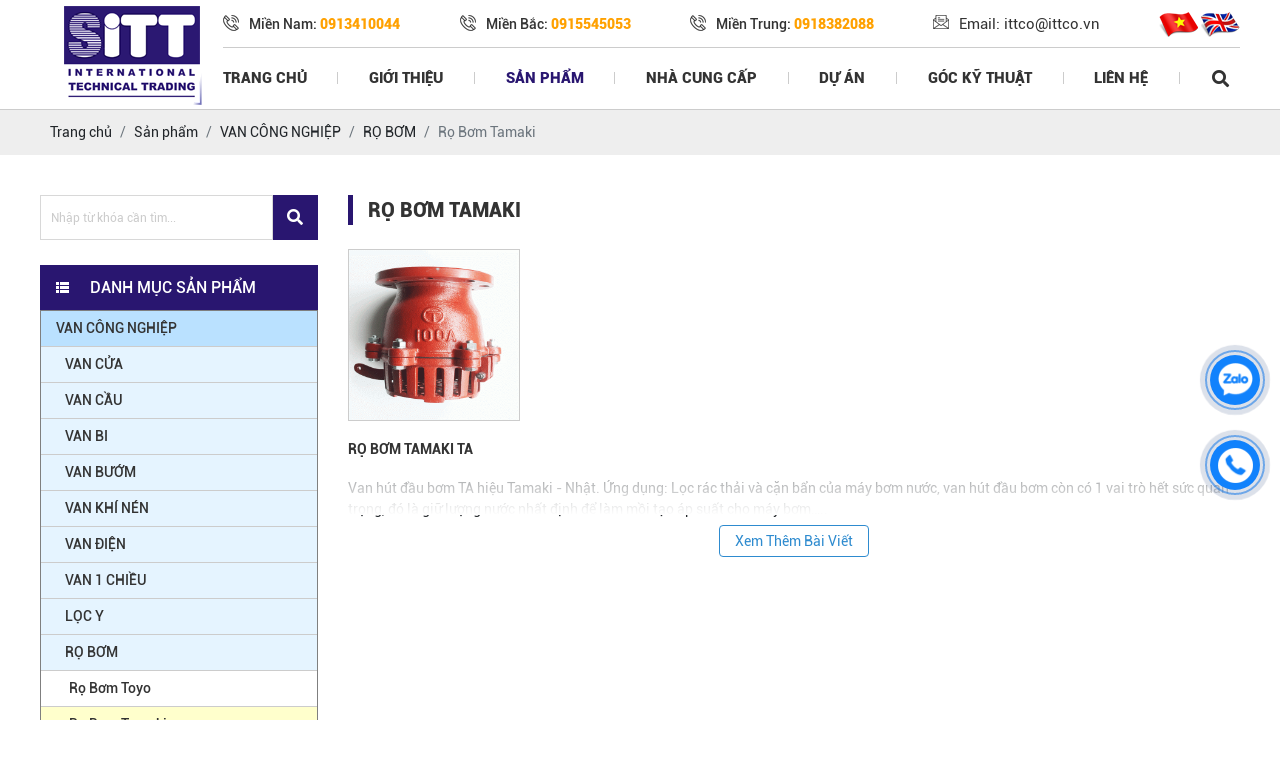

--- FILE ---
content_type: text/html; charset=UTF-8
request_url: https://ittco.vn/ro-bom-tamaki
body_size: 17550
content:
<!DOCTYPE html>
<html lang="vi|en">
<head>
    <!-- Basehref -->
<base href="https://ittco.vn/"/>

<!-- UTF-8 -->
<meta http-equiv="Content-Type" content="text/html; charset=utf-8" />

<!-- Title, Keywords, Description -->
<title>RỌ BƠM TAMAKI | VAN CÔNG NGHIỆP  </title>
<meta name="keywords" content="RỌ BƠM TAMAKI | VAN CÔNG NGHIỆP "/>
<meta name="description" content="Van hút đầu bơm TA hiệu Tamaki - Nhật. Ứng dụng: Lọc rác thải và cặn bẩn của máy bơm nước, van hút đầu bơm còn có 1 vai trò hết sức quan trọng, đó là giữ lượng nước nhất định để làm mồi tạo áp suất cho máy bơm….. "/>

<!-- Robots -->
<meta name="robots" content="index,follow" />

<!-- Favicon -->
<link href="upload/photo/ban-sao-logositt2-4070.png" rel="shortcut icon" type="image/x-icon" />

<!-- Webmaster Tool -->

<!-- GEO -->
<meta name="geo.region" content="VN" />
<meta name="geo.placename" content="Hồ Chí Minh" />
<meta name="geo.position" content="10.823099;106.629664" />
<meta name="ICBM" content="10.823099, 106.629664" />

<!-- Author - Copyright -->
<meta name='revisit-after' content='1 days' />
<meta name="author" content="Công Ty TNHH Thương Mại Kỹ Thuật Quốc Tế" />
<meta name="copyright" content="Công Ty TNHH Thương Mại Kỹ Thuật Quốc Tế - [ittco@ittco.vn]" />

<!-- Facebook -->
<meta property="og:type" content="object" />
<meta property="og:site_name" content="Công Ty TNHH Thương Mại Kỹ Thuật Quốc Tế" />
<meta property="og:title" content="RỌ BƠM TAMAKI | VAN CÔNG NGHIỆP  " />
<meta property="og:description" content="Van hút đầu bơm TA hiệu Tamaki - Nhật. Ứng dụng: Lọc rác thải và cặn bẩn của máy bơm nước, van hút đầu bơm còn có 1 vai trò hết sức quan trọng, đó là giữ lượng nước nhất định để làm mồi tạo áp suất cho máy bơm….. " />
<meta property="og:url" content="https://ittco.vn/ro-bom-tamaki" />
<meta property="og:image" content="https://ittco.vn/thumbs/1000x840x2/upload/product/van-hut-dau-bom-ta-tamaki-7348.gif" />
<meta property="og:image:alt" content="RỌ BƠM TAMAKI | VAN CÔNG NGHIỆP  " />
<meta property="og:image:type" content="image/gif" />
<meta property="og:image:width" content="1000" />
<meta property="og:image:height" content="840" />

<!-- Twitter -->
<meta name="twitter:card" content="summary_large_image" />
<meta name="twitter:site" content="ittco@ittco.vn" />
<meta name="twitter:creator" content="Công Ty TNHH Thương Mại Kỹ Thuật Quốc Tế" />
<meta property="og:url" content="https://ittco.vn/ro-bom-tamaki" />
<meta property="og:title" content="RỌ BƠM TAMAKI | VAN CÔNG NGHIỆP  " />
<meta property="og:description" content="Van hút đầu bơm TA hiệu Tamaki - Nhật. Ứng dụng: Lọc rác thải và cặn bẩn của máy bơm nước, van hút đầu bơm còn có 1 vai trò hết sức quan trọng, đó là giữ lượng nước nhất định để làm mồi tạo áp suất cho máy bơm….. " />
<meta property="og:image" content="https://ittco.vn/thumbs/1000x840x2/upload/product/van-hut-dau-bom-ta-tamaki-7348.gif" />

<!-- Canonical -->
<link rel="canonical" href="https://ittco.vn/ro-bom-tamaki" />

<!-- Chống đổi màu trên IOS -->
<meta name="format-detection" content="telephone=no">

<!-- Viewport -->
<meta name="viewport" content="width=device-width, initial-scale=1.0, user-scalable=no">    <!-- Css Files -->
<link href="./assets/css/animate.min.css?v=AaJt2eXTi" rel="stylesheet">
<link href="./assets/bootstrap/bootstrap.css?v=kuf4QkAqTU" rel="stylesheet">
<link href="./assets/fontawesome514pro/all.min.css?v=Bnt7yrZWSB" rel="stylesheet">
<link href="./assets/mmenu/mmenu.css?v=FmQKvgAkKW" rel="stylesheet">
<link href="./assets/fancybox3/jquery.fancybox.css?v=qrjTrHaf1Y" rel="stylesheet">
<link href="./assets/fancybox3/jquery.fancybox.style.css?v=qiok81mFFj" rel="stylesheet">
<link href="./assets/login/login.css?v=nYCYSMkeZX" rel="stylesheet">
<link href="./assets/css/cart.css?v=ZeIMjEX2Q7" rel="stylesheet">
<link href="./assets/photobox/photobox.css?v=SFx5uWbwqU" rel="stylesheet">
<link href="./assets/revolution/css/settings.css?v=qW1YwzBMbm" rel="stylesheet">
<link href="./assets/slick/slick.css?v=pvnqBNxdBM" rel="stylesheet">
<link href="./assets/slick/slick-theme.css?v=5JBJ2pNX9K" rel="stylesheet">
<link href="./assets/slick/slick-style.css?v=sNB9n4AixM" rel="stylesheet">
<link href="./assets/simplyscroll/jquery.simplyscroll.css?v=569vf1mKvh" rel="stylesheet">
<link href="./assets/simplyscroll/jquery.simplyscroll-style.css?v=DSKHRuGcs8" rel="stylesheet">
<link href="./assets/fotorama/fotorama.css?v=oVteuobuku" rel="stylesheet">
<link href="./assets/fotorama/fotorama-style.css?v=tOk7YfP55Q" rel="stylesheet">
<link href="./assets/magiczoomplus/magiczoomplus.css?v=JoqweK6TJQ" rel="stylesheet">
<link href="./assets/datetimepicker/jquery.datetimepicker.css?v=csb78Fbsgo" rel="stylesheet">
<link href="./assets/owlcarousel2/owl.carousel.css?v=TnAXYzaTR1" rel="stylesheet">
<link href="./assets/owlcarousel2/owl.theme.default.css?v=ODfqaQ7v40" rel="stylesheet">
<link href="./assets/accordion/dcaccordion.css?v=GKMIcxFAXR" rel="stylesheet">
<link href="./assets/css/style.css?v=FYN5xS6Qdb" rel="stylesheet">

<!-- Background -->

<!-- Js Google Analytic -->
<!-- Global site tag (gtag.js) - Google Analytics -->
<script async src="https://www.googletagmanager.com/gtag/js?id=G-Q7XY0S45CG"></script>
<script>
  window.dataLayer = window.dataLayer || [];
  function gtag(){dataLayer.push(arguments);}
  gtag('js', new Date());

  gtag('config', 'G-Q7XY0S45CG');
</script>
<!-- Js Head -->
<!--Start of Tawk.to Script-->
<script type="text/javascript">
var Tawk_API=Tawk_API||{}, Tawk_LoadStart=new Date();
(function(){
var s1=document.createElement("script"),s0=document.getElementsByTagName("script")[0];
s1.async=true;
s1.src='https://embed.tawk.to/63e49835c2f1ac1e203244ba/1goqf54g5';
s1.charset='UTF-8';
s1.setAttribute('crossorigin','*');
s0.parentNode.insertBefore(s1,s0);
})();
</script>
<!--End of Tawk.to Script--><style>
	body,body * {
  -webkit-user-select: none;
  -khtml-user-select: none;
  -moz-user-select: none;
  -o-user-select: none;
  user-select: none;
}
</style>

	
	
</head>
<body>
    <ul class="h-card hidden">
    <li class="h-fn fn">Công Ty TNHH Thương Mại Kỹ Thuật Quốc Tế</li>
    <li class="h-org org">Công Ty TNHH Thương Mại Kỹ Thuật Quốc Tế</li>
    <li class="h-tel tel">0913410044</li>
    <li><a class="u-url ul" href="https://ittco.vn/">https://ittco.vn/</a></li>
</ul>
<h1 class="hidden-seoh">Rọ Bơm Tamaki </h1><div class="header">
	<div class="header-fixed">
		<div class="wrap-content d-flex align-items-center justify-content-center justify-content-lg-between">
			<div class="header-left">
				<a class="logo-header peShiner" href=""><img onerror="this.src='thumbs/180x105x2/assets/images/noimage.png';" src="thumbs/180x105x2/upload/photo/logokythuatquocte-5415.png"/></a>
			</div>
			<div class="header-right">
				<div class="header-top d-flex align-items-center justify-content-center justify-content-lg-between">
					<p class="info-header"><img src="assets/images/i_hl.png">Miền Nam: <span>0913410044</span></p>
					<p class="info-header"><img src="assets/images/i_hl.png">Miền Bắc: <span>0915545053</span></p>
					<p class="info-header"><img src="assets/images/i_hl.png">Miền Trung: <span>0918382088</span></p>
					<p class="info-header-email"><img src="assets/images/i_email.png">Email: ittco@ittco.vn</p>
					<div class="lang-header">
						<a href="ngon-ngu/vi/" rel=”nofollow”><img src="assets/images/vi.png" alt="Tiếng Việt"></a>
						<a href="ngon-ngu/en/" rel=”nofollow”><img src="assets/images/en.png" alt="Tiếng Anh"></a>
					</div>
				</div>
				<div class="header-bottom">
					<div class="menu">
    <ul class="d-flex align-items-center justify-content-between">
        <li class="home-menu"><a class="transition " href="" title="Trang chủ"><h2>Trang chủ</h2></a></li>
        <li class="line"></li>
        <li><a class="transition " href="gioi-thieu" title="Giới thiệu"><h2>Giới thiệu</h2></a></li>
        <li class="line"></li>
        <li>
            <a class="transition active" title="Sản phẩm"><h2>Sản phẩm</h2></a>
                            <ul>
                                            <li>
                            <a class="transition" title="VAN CÔNG NGHIỆP" href="van-cong-nghiep"><h2>VAN CÔNG NGHIỆP</h2></a>
                                                            <ul>
                                                                            <li>
                                            <a class="transition" title="VAN CỬA" href="van-cua"><h2>VAN CỬA</h2></a>
                                                                                            <ul>
                                                                                                            <li>
                                                            <a class="transition" title="Van Cửa Toyo" href="van-cua-toyo"><h2>Van Cửa Toyo</h2></a>
                                                                                                                    </li>
                                                                                                            <li>
                                                            <a class="transition" title="Van Cửa Kitz" href="van-cua-kitz"><h2>Van Cửa Kitz</h2></a>
                                                                                                                    </li>
                                                                                                    </ul>
                                                                                    </li>
                                                                            <li>
                                            <a class="transition" title="VAN CẦU" href="van-cau"><h2>VAN CẦU</h2></a>
                                                                                            <ul>
                                                                                                            <li>
                                                            <a class="transition" title="Van Cầu Toyo" href="van-cau-toyo"><h2>Van Cầu Toyo</h2></a>
                                                                                                                    </li>
                                                                                                            <li>
                                                            <a class="transition" title="Van Cầu Kitz" href="van-cau-kitz"><h2>Van Cầu Kitz</h2></a>
                                                                                                                    </li>
                                                                                                    </ul>
                                                                                    </li>
                                                                            <li>
                                            <a class="transition" title="VAN BI" href="van-bi"><h2>VAN BI</h2></a>
                                                                                            <ul>
                                                                                                            <li>
                                                            <a class="transition" title="Van Bi Toyo" href="van-bi-toyo"><h2>Van Bi Toyo</h2></a>
                                                                                                                    </li>
                                                                                                            <li>
                                                            <a class="transition" title="Van Bi Kitz" href="van-bi-kitz"><h2>Van Bi Kitz</h2></a>
                                                                                                                    </li>
                                                                                                    </ul>
                                                                                    </li>
                                                                            <li>
                                            <a class="transition" title="VAN BƯỚM" href="van-buom"><h2>VAN BƯỚM</h2></a>
                                                                                            <ul>
                                                                                                            <li>
                                                            <a class="transition" title="Van Bướm Toyo" href="van-buom-toyo"><h2>Van Bướm Toyo</h2></a>
                                                                                                                    </li>
                                                                                                            <li>
                                                            <a class="transition" title="Van Bướm Kitz" href="van-buom-kitz"><h2>Van Bướm Kitz</h2></a>
                                                                                                                    </li>
                                                                                                    </ul>
                                                                                    </li>
                                                                            <li>
                                            <a class="transition" title="VAN KHÍ NÉN" href="van-khi-nen"><h2>VAN KHÍ NÉN</h2></a>
                                                                                            <ul>
                                                                                                            <li>
                                                            <a class="transition" title="Van Khí Nén Kitz" href="van-khi-nen-kitz"><h2>Van Khí Nén Kitz</h2></a>
                                                                                                                    </li>
                                                                                                    </ul>
                                                                                    </li>
                                                                            <li>
                                            <a class="transition" title="VAN ĐIỆN" href="van-dien"><h2>VAN ĐIỆN</h2></a>
                                                                                            <ul>
                                                                                                            <li>
                                                            <a class="transition" title="Van Điện Kitz" href="van-dien-kitz"><h2>Van Điện Kitz</h2></a>
                                                                                                                    </li>
                                                                                                            <li>
                                                            <a class="transition" title="Van Điện Venn " href="van-dien-venn-nhat"><h2>Van Điện Venn </h2></a>
                                                                                                                    </li>
                                                                                                    </ul>
                                                                                    </li>
                                                                            <li>
                                            <a class="transition" title="VAN 1 CHIỀU" href="van-1-chieu"><h2>VAN 1 CHIỀU</h2></a>
                                                                                            <ul>
                                                                                                            <li>
                                                            <a class="transition" title="Van 1 Chiều Toyo" href="van-mot-chieu-toyo"><h2>Van 1 Chiều Toyo</h2></a>
                                                                                                                    </li>
                                                                                                            <li>
                                                            <a class="transition" title="Van 1 Chiều Kitz " href="van-1-chieu-kitz"><h2>Van 1 Chiều Kitz </h2></a>
                                                                                                                    </li>
                                                                                                    </ul>
                                                                                    </li>
                                                                            <li>
                                            <a class="transition" title="LỌC Y" href="loc-y"><h2>LỌC Y</h2></a>
                                                                                            <ul>
                                                                                                            <li>
                                                            <a class="transition" title="Lọc Y Toyo" href="loc-y-toyo"><h2>Lọc Y Toyo</h2></a>
                                                                                                                    </li>
                                                                                                    </ul>
                                                                                    </li>
                                                                            <li>
                                            <a class="transition" title="RỌ BƠM" href="van-chan-ro-bom"><h2>RỌ BƠM</h2></a>
                                                                                            <ul>
                                                                                                            <li>
                                                            <a class="transition" title="Rọ Bơm Toyo" href="ro-bom-toyo"><h2>Rọ Bơm Toyo</h2></a>
                                                                                                                    </li>
                                                                                                            <li>
                                                            <a class="transition" title="Rọ Bơm Tamaki " href="ro-bom-tamaki"><h2>Rọ Bơm Tamaki </h2></a>
                                                                                                                    </li>
                                                                                                    </ul>
                                                                                    </li>
                                                                    </ul>
                                                    </li>
                                            <li>
                            <a class="transition" title="VAN TỰ ĐỘNG" href="van-tu-dong"><h2>VAN TỰ ĐỘNG</h2></a>
                                                            <ul>
                                                                            <li>
                                            <a class="transition" title="BẪY HƠI, BẪY KHÍ" href="bay-hoi"><h2>BẪY HƠI, BẪY KHÍ</h2></a>
                                                                                            <ul>
                                                                                                            <li>
                                                            <a class="transition" title="Bẫy hơi TLV" href="bay-hoi-tlv"><h2>Bẫy hơi TLV</h2></a>
                                                                                                                    </li>
                                                                                                            <li>
                                                            <a class="transition" title="Bẫy hơi Venn" href="bay-hoi-venn"><h2>Bẫy hơi Venn</h2></a>
                                                                                                                    </li>
                                                                                                            <li>
                                                            <a class="transition" title="Bẫy khí TLV" href="bay-khi-tlv"><h2>Bẫy khí TLV</h2></a>
                                                                                                                    </li>
                                                                                                    </ul>
                                                                                    </li>
                                                                            <li>
                                            <a class="transition" title="VAN GIẢM ÁP" href="van-giam-ap"><h2>VAN GIẢM ÁP</h2></a>
                                                                                            <ul>
                                                                                                            <li>
                                                            <a class="transition" title="Van Giảm Áp TLV" href="van-giam-ap-tlv"><h2>Van Giảm Áp TLV</h2></a>
                                                                                                                    </li>
                                                                                                            <li>
                                                            <a class="transition" title="Van Giảm Áp Venn" href="van-giam-ap-venn"><h2>Van Giảm Áp Venn</h2></a>
                                                                                                                    </li>
                                                                                                    </ul>
                                                                                    </li>
                                                                            <li>
                                            <a class="transition" title="VAN AN TOÀN" href="van-an-toan"><h2>VAN AN TOÀN</h2></a>
                                                                                            <ul>
                                                                                                            <li>
                                                            <a class="transition" title="Van An Toàn Leser" href="van-an-toan-leser"><h2>Van An Toàn Leser</h2></a>
                                                                                                                    </li>
                                                                                                            <li>
                                                            <a class="transition" title="Van An Toàn Venn" href="van-an-toan-venn"><h2>Van An Toàn Venn</h2></a>
                                                                                                                    </li>
                                                                                                    </ul>
                                                                                    </li>
                                                                            <li>
                                            <a class="transition" title="VAN ĐIỀU CHỈNH MỰC NƯỚC" href="van-dieu-chinh-dong-chay"><h2>VAN ĐIỀU CHỈNH MỰC NƯỚC</h2></a>
                                                                                            <ul>
                                                                                                            <li>
                                                            <a class="transition" title="Van Điều Chỉnh Mực Nước Venn" href="van-dieu-chinh-muc-nuoc-venn"><h2>Van Điều Chỉnh Mực Nước Venn</h2></a>
                                                                                                                    </li>
                                                                                                    </ul>
                                                                                    </li>
                                                                            <li>
                                            <a class="transition" title="VAN ĐIỀU KHIỂN NHIỆT ĐỘ" href="van-dieu-khien-nhiet-do"><h2>VAN ĐIỀU KHIỂN NHIỆT ĐỘ</h2></a>
                                                                                            <ul>
                                                                                                            <li>
                                                            <a class="transition" title="Van Điều Khiển Nhiệt Độ Venn" href="van-dieu-khien-nhiet-do-venn"><h2>Van Điều Khiển Nhiệt Độ Venn</h2></a>
                                                                                                                    </li>
                                                                                                    </ul>
                                                                                    </li>
                                                                            <li>
                                            <a class="transition" title="VAN ĐIỆN TỪ" href="van-dien-tu"><h2>VAN ĐIỆN TỪ</h2></a>
                                                                                            <ul>
                                                                                                            <li>
                                                            <a class="transition" title="Van Điện Từ Venn" href="van-dien-tu-venn"><h2>Van Điện Từ Venn</h2></a>
                                                                                                                    </li>
                                                                                                    </ul>
                                                                                    </li>
                                                                            <li>
                                            <a class="transition" title="VAN ĐIỆN" href="van-dien-venn"><h2>VAN ĐIỆN</h2></a>
                                                                                            <ul>
                                                                                                            <li>
                                                            <a class="transition" title="Van Điện Venn " href="van-dien-venn-bm12s-j"><h2>Van Điện Venn </h2></a>
                                                                                                                    </li>
                                                                                                            <li>
                                                            <a class="transition" title="Van Điện Kitz" href="van-dien-kitz-van-dien"><h2>Van Điện Kitz</h2></a>
                                                                                                                    </li>
                                                                                                    </ul>
                                                                                    </li>
                                                                            <li>
                                            <a class="transition" title="VAN XẢ KHÍ" href="van-xa-khi"><h2>VAN XẢ KHÍ</h2></a>
                                                                                            <ul>
                                                                                                            <li>
                                                            <a class="transition" title="Van Xả Khí TLV" href="van-xa-khi-tlv"><h2>Van Xả Khí TLV</h2></a>
                                                                                                                    </li>
                                                                                                            <li>
                                                            <a class="transition" title="Van Xả Khí Venn" href="van-xa-khi-venn"><h2>Van Xả Khí Venn</h2></a>
                                                                                                                    </li>
                                                                                                    </ul>
                                                                                    </li>
                                                                            <li>
                                            <a class="transition" title="VAN THỞ" href="van-tho"><h2>VAN THỞ</h2></a>
                                                                                            <ul>
                                                                                                            <li>
                                                            <a class="transition" title="Van thở" href="van-tho-topsafe"><h2>Van thở</h2></a>
                                                                                                                    </li>
                                                                                                            <li>
                                                            <a class="transition" title="Van Thở Kèm Bình Ngăn Tia Lửa" href="van-tho-kem-binh-ngan-tia-lua"><h2>Van Thở Kèm Bình Ngăn Tia Lửa</h2></a>
                                                                                                                    </li>
                                                                                                            <li>
                                                            <a class="transition" title="Bình Ngăn Tia Lửa" href="binh-ngan-tia-lua"><h2>Bình Ngăn Tia Lửa</h2></a>
                                                                                                                    </li>
                                                                                                            <li>
                                                            <a class="transition" title="Nắp Xã Khẩn Cấp" href="nap-xa-khan-cap"><h2>Nắp Xã Khẩn Cấp</h2></a>
                                                                                                                    </li>
                                                                                                    </ul>
                                                                                    </li>
                                                                    </ul>
                                                    </li>
                                            <li>
                            <a class="transition" title="VAN, ỐNG HOÁ CHẤT" href="van-ong-hoa-chat"><h2>VAN, ỐNG HOÁ CHẤT</h2></a>
                                                            <ul>
                                                                            <li>
                                            <a class="transition" title="VAN CỬA " href="van-cua-asahi"><h2>VAN CỬA </h2></a>
                                                                                            <ul>
                                                                                                            <li>
                                                            <a class="transition" title="Van Cửa Asahi" href="van-cua-nhua-asahi"><h2>Van Cửa Asahi</h2></a>
                                                                                                                    </li>
                                                                                                    </ul>
                                                                                    </li>
                                                                            <li>
                                            <a class="transition" title="VAN BI" href="pvc-van-bi"><h2>VAN BI</h2></a>
                                                                                            <ul>
                                                                                                            <li>
                                                            <a class="transition" title="Van Bi Asahi" href="van-bi-asahi"><h2>Van Bi Asahi</h2></a>
                                                                                                                    </li>
                                                                                                    </ul>
                                                                                    </li>
                                                                            <li>
                                            <a class="transition" title="VAN MÀNG" href="van-mang"><h2>VAN MÀNG</h2></a>
                                                                                            <ul>
                                                                                                            <li>
                                                            <a class="transition" title="Van Màng Asahi" href="van-mang-asahi"><h2>Van Màng Asahi</h2></a>
                                                                                                                    </li>
                                                                                                    </ul>
                                                                                    </li>
                                                                            <li>
                                            <a class="transition" title="VAN BƯỚM " href="pvc-van-buom-asahi"><h2>VAN BƯỚM </h2></a>
                                                                                            <ul>
                                                                                                            <li>
                                                            <a class="transition" title="Van Bướm Asahi" href="van-buom-asahi"><h2>Van Bướm Asahi</h2></a>
                                                                                                                    </li>
                                                                                                    </ul>
                                                                                    </li>
                                                                            <li>
                                            <a class="transition" title="VAN MỘT CHIỀU" href="pvc-van-mot-chieu"><h2>VAN MỘT CHIỀU</h2></a>
                                                                                            <ul>
                                                                                                            <li>
                                                            <a class="transition" title="Van Một Chiều Asahi" href="van-mot-chieu-asahi"><h2>Van Một Chiều Asahi</h2></a>
                                                                                                                    </li>
                                                                                                    </ul>
                                                                                    </li>
                                                                            <li>
                                            <a class="transition" title="VAN KHÍ NÉN" href="van-khi-nen-asahi"><h2>VAN KHÍ NÉN</h2></a>
                                                                                            <ul>
                                                                                                            <li>
                                                            <a class="transition" title="Van Khí Nén Asahi" href="van-khi-nen-asahi-van-hoa-chat"><h2>Van Khí Nén Asahi</h2></a>
                                                                                                                    </li>
                                                                                                    </ul>
                                                                                    </li>
                                                                            <li>
                                            <a class="transition" title="ỐNG HÓA CHẤT" href="ong-hoa-chat"><h2>ỐNG HÓA CHẤT</h2></a>
                                                                                            <ul>
                                                                                                            <li>
                                                            <a class="transition" title="Ống Hóa Chất Asahi" href="ong-hoa-chat-asahi"><h2>Ống Hóa Chất Asahi</h2></a>
                                                                                                                    </li>
                                                                                                    </ul>
                                                                                    </li>
                                                                    </ul>
                                                    </li>
                                            <li>
                            <a class="transition" title="BƠM HOÁ CHẤT" href="bom-hoa-chat"><h2>BƠM HOÁ CHẤT</h2></a>
                                                            <ul>
                                                                            <li>
                                            <a class="transition" title="BƠM TỪ  IWAKI" href="bom-iwaki"><h2>BƠM TỪ  IWAKI</h2></a>
                                                                                            <ul>
                                                                                                            <li>
                                                            <a class="transition" title="NRD  |RD | MD | MD-F /MD-V | MX | MX-F | SMX | SMX-F | MXM | AMP | MDM | MDE | MDW" href="dong-bom-axj"><h2>NRD  |RD | MD | MD-F /MD-V | MX | MX-F | SMX | SMX-F | MXM | AMP | MDM | MDE | MDW</h2></a>
                                                                                                                    </li>
                                                                                                    </ul>
                                                                                    </li>
                                                                            <li>
                                            <a class="transition" title="BƠM ĐIỆN ĐỊNH LƯỢNG IWAKI" href="bom-dien-dinh-luong"><h2>BƠM ĐIỆN ĐỊNH LƯỢNG IWAKI</h2></a>
                                                                                            <ul>
                                                                                                            <li>
                                                            <a class="transition" title="LK | LK-TC | SK | IX-D | IX-C | IX-B | AX-K | AX-L/AX-M | AX-P | KB | PDS-105R | PDS-H115" href="dong-bom-pds-h115"><h2>LK | LK-TC | SK | IX-D | IX-C | IX-B | AX-K | AX-L/AX-M | AX-P | KB | PDS-105R | PDS-H115</h2></a>
                                                                                                                    </li>
                                                                                                    </ul>
                                                                                    </li>
                                                                            <li>
                                            <a class="transition" title="BƠM ĐIỆN TỪ ĐỊNH LƯỢNG IWAKI" href="bom-dien-tu-dinh-luong"><h2>BƠM ĐIỆN TỪ ĐỊNH LƯỢNG IWAKI</h2></a>
                                                                                            <ul>
                                                                                                            <li>
                                                            <a class="transition" title="HRP | EJ | ES | EHN-R | EHN-R-H | EHN-YN | EWN-R | EWN-R-H2 | EWN-A | EWN-W | EWN-Y | EWN-Y-A | EH-E | ETU" href="dong-bom-etu"><h2>HRP | EJ | ES | EHN-R | EHN-R-H | EHN-YN | EWN-R | EWN-R-H2 | EWN-A | EWN-W | EWN-Y | EWN-Y-A | EH-E | ETU</h2></a>
                                                                                                                    </li>
                                                                                                    </ul>
                                                                                    </li>
                                                                            <li>
                                            <a class="transition" title="BƠM KHÍ NÉN IWAKI" href="bom-khi-nen"><h2>BƠM KHÍ NÉN IWAKI</h2></a>
                                                                                            <ul>
                                                                                                            <li>
                                                            <a class="transition" title="FLP | FS-N | FS-100HT2 | FS-H | FW/FW-H | FF/FF-H | FA | SB | CFD" href="dong-bom-cfd"><h2>FLP | FS-N | FS-100HT2 | FS-H | FW/FW-H | FF/FF-H | FA | SB | CFD</h2></a>
                                                                                                                    </li>
                                                                                                    </ul>
                                                                                    </li>
                                                                            <li>
                                            <a class="transition" title="BƠM KIỂU PITTONG QUAY IWAKI" href="bom-kieu-pittong-quay"><h2>BƠM KIỂU PITTONG QUAY IWAKI</h2></a>
                                                                                            <ul>
                                                                                                            <li>
                                                            <a class="transition" title="V | MDG | GX | GM | GM-J | GM-V | NFA-T" href="dong-bom-nfa-t"><h2>V | MDG | GX | GM | GM-J | GM-V | NFA-T</h2></a>
                                                                                                                    </li>
                                                                                                    </ul>
                                                                                    </li>
                                                                            <li>
                                            <a class="transition" title="BƠM KHÍ IWAKI" href="bom-khi"><h2>BƠM KHÍ IWAKI</h2></a>
                                                                                            <ul>
                                                                                                            <li>
                                                            <a class="transition" title="APN-W | APN | BA" href="dong-bom-apn"><h2>APN-W | APN | BA</h2></a>
                                                                                                                    </li>
                                                                                                    </ul>
                                                                                    </li>
                                                                    </ul>
                                                    </li>
                                            <li>
                            <a class="transition" title="KHỚP NỐI" href="khop-noi"><h2>KHỚP NỐI</h2></a>
                                                            <ul>
                                                                            <li>
                                            <a class="transition" title="KHỚP NỐI GIÃN NỞ" href="khop-noi-gian-no"><h2>KHỚP NỐI GIÃN NỞ</h2></a>
                                                                                            <ul>
                                                                                                            <li>
                                                            <a class="transition" title="Khớp Nối Giãn Nở Venn" href="khop-noi-gian-no-venn"><h2>Khớp Nối Giãn Nở Venn</h2></a>
                                                                                                                    </li>
                                                                                                    </ul>
                                                                                    </li>
                                                                            <li>
                                            <a class="transition" title="KHỚP NỐI CAO SU" href="khop-noi-cao-su"><h2>KHỚP NỐI CAO SU</h2></a>
                                                                                            <ul>
                                                                                                            <li>
                                                            <a class="transition" title="Khớp Nối Cao Su Tozen" href="khop-noi-cao-su-tozen"><h2>Khớp Nối Cao Su Tozen</h2></a>
                                                                                                                    </li>
                                                                                                    </ul>
                                                                                    </li>
                                                                            <li>
                                            <a class="transition" title="KHỚP NỐI INOX" href="khop-noi-inox"><h2>KHỚP NỐI INOX</h2></a>
                                                                                            <ul>
                                                                                                            <li>
                                                            <a class="transition" title="Khớp Nối Inox Tozen" href="khop-noi-inox-tozen"><h2>Khớp Nối Inox Tozen</h2></a>
                                                                                                                    </li>
                                                                                                    </ul>
                                                                                    </li>
                                                                    </ul>
                                                    </li>
                                            <li>
                            <a class="transition" title="THIẾT BỊ ĐO LƯỜNG" href="thiet-bi-do-luong"><h2>THIẾT BỊ ĐO LƯỜNG</h2></a>
                                                            <ul>
                                                                            <li>
                                            <a class="transition" title="ĐỒNG HỐ ÁP" href="dong-ho-ap"><h2>ĐỒNG HỐ ÁP</h2></a>
                                                                                            <ul>
                                                                                                            <li>
                                                            <a class="transition" title="Đồng Hồ  Áp Wise " href="dong-ho-ap-wise"><h2>Đồng Hồ  Áp Wise </h2></a>
                                                                                                                    </li>
                                                                                                    </ul>
                                                                                    </li>
                                                                            <li>
                                            <a class="transition" title="THIẾT BỊ KIỂM TRA BẪY HƠI" href="thiet-bi-kiem-tra-bay-hoi"><h2>THIẾT BỊ KIỂM TRA BẪY HƠI</h2></a>
                                                                                            <ul>
                                                                                                            <li>
                                                            <a class="transition" title="Thiết Bị Kiểm Tra Bẫy Hơi TLV" href="thiet-bi-kiem-tra-bay-hoi-tlv"><h2>Thiết Bị Kiểm Tra Bẫy Hơi TLV</h2></a>
                                                                                                                    </li>
                                                                                                    </ul>
                                                                                    </li>
                                                                    </ul>
                                                    </li>
                                            <li>
                            <a class="transition" title="VAN KITZ" href="van-kitz"><h2>VAN KITZ</h2></a>
                                                            <ul>
                                                                            <li>
                                            <a class="transition" title="VAN CỬA" href="van-cua-kitz-nhat"><h2>VAN CỬA</h2></a>
                                                                                            <ul>
                                                                                                            <li>
                                                            <a class="transition" title="Van Cửa Đồng" href="van-cua-dong"><h2>Van Cửa Đồng</h2></a>
                                                                                                                    </li>
                                                                                                            <li>
                                                            <a class="transition" title="Van Cửa Gang" href="van-cua-gang"><h2>Van Cửa Gang</h2></a>
                                                                                                                    </li>
                                                                                                            <li>
                                                            <a class="transition" title="Van Cửa Inox" href="van-cua-inox"><h2>Van Cửa Inox</h2></a>
                                                                                                                    </li>
                                                                                                            <li>
                                                            <a class="transition" title="Van Cửa Thép" href="van-cua-thep"><h2>Van Cửa Thép</h2></a>
                                                                                                                    </li>
                                                                                                    </ul>
                                                                                    </li>
                                                                            <li>
                                            <a class="transition" title="VAN CẦU" href="van-cau-kitz-nhat"><h2>VAN CẦU</h2></a>
                                                                                            <ul>
                                                                                                            <li>
                                                            <a class="transition" title="Van Cầu Đồng" href="van-cau-dong"><h2>Van Cầu Đồng</h2></a>
                                                                                                                    </li>
                                                                                                            <li>
                                                            <a class="transition" title="Van Cầu Gang" href="van-cau-gang"><h2>Van Cầu Gang</h2></a>
                                                                                                                    </li>
                                                                                                            <li>
                                                            <a class="transition" title="Van Cầu Inox" href="van-cau-inox"><h2>Van Cầu Inox</h2></a>
                                                                                                                    </li>
                                                                                                    </ul>
                                                                                    </li>
                                                                            <li>
                                            <a class="transition" title="VAN BI" href="van-bi-kitz-nhat"><h2>VAN BI</h2></a>
                                                                                            <ul>
                                                                                                            <li>
                                                            <a class="transition" title="Van Bi Đồng" href="van-bi-dong"><h2>Van Bi Đồng</h2></a>
                                                                                                                    </li>
                                                                                                            <li>
                                                            <a class="transition" title="Van Bi Gang" href="van-bi-gang"><h2>Van Bi Gang</h2></a>
                                                                                                                    </li>
                                                                                                            <li>
                                                            <a class="transition" title="Van Bi Inox" href="van-bi-inox"><h2>Van Bi Inox</h2></a>
                                                                                                                    </li>
                                                                                                            <li>
                                                            <a class="transition" title="Van Bi Thép" href="van-bi-thep"><h2>Van Bi Thép</h2></a>
                                                                                                                    </li>
                                                                                                    </ul>
                                                                                    </li>
                                                                            <li>
                                            <a class="transition" title="VAN 1 CHIỀU" href="van-mot-chieu-kitz-nhat"><h2>VAN 1 CHIỀU</h2></a>
                                                                                            <ul>
                                                                                                            <li>
                                                            <a class="transition" title="Van 1 Chiều Đồng" href="van-mot-chieu-dong"><h2>Van 1 Chiều Đồng</h2></a>
                                                                                                                    </li>
                                                                                                            <li>
                                                            <a class="transition" title="Van 1 Chiều Gang" href="van-1-chieu-gang"><h2>Van 1 Chiều Gang</h2></a>
                                                                                                                    </li>
                                                                                                            <li>
                                                            <a class="transition" title="Van 1 Chiều Inox" href="van-1-chieu-inox"><h2>Van 1 Chiều Inox</h2></a>
                                                                                                                    </li>
                                                                                                    </ul>
                                                                                    </li>
                                                                            <li>
                                            <a class="transition" title="LỌC Y" href="loc-y-kitz-nhat"><h2>LỌC Y</h2></a>
                                                                                            <ul>
                                                                                                            <li>
                                                            <a class="transition" title="Lọc Y Đồng" href="loc-y-dong"><h2>Lọc Y Đồng</h2></a>
                                                                                                                    </li>
                                                                                                            <li>
                                                            <a class="transition" title="Lọc Y Gang" href="loc-y-gang"><h2>Lọc Y Gang</h2></a>
                                                                                                                    </li>
                                                                                                            <li>
                                                            <a class="transition" title="Lọc Y Inox" href="loc-y-inox"><h2>Lọc Y Inox</h2></a>
                                                                                                                    </li>
                                                                                                    </ul>
                                                                                    </li>
                                                                            <li>
                                            <a class="transition" title="VAN BƯỚM" href="van-buom-kitz-nhat"><h2>VAN BƯỚM</h2></a>
                                                                                            <ul>
                                                                                                            <li>
                                                            <a class="transition" title="Van Bướm Nhôm" href="van-buom-nhom"><h2>Van Bướm Nhôm</h2></a>
                                                                                                                    </li>
                                                                                                            <li>
                                                            <a class="transition" title="Van Bướm Gang" href="van-buom-gang"><h2>Van Bướm Gang</h2></a>
                                                                                                                    </li>
                                                                                                            <li>
                                                            <a class="transition" title="Van Bướm Inox" href="van-buom-inox"><h2>Van Bướm Inox</h2></a>
                                                                                                                    </li>
                                                                                                    </ul>
                                                                                    </li>
                                                                            <li>
                                            <a class="transition" title="VAN GÓC" href="van-goc"><h2>VAN GÓC</h2></a>
                                                                                    </li>
                                                                            <li>
                                            <a class="transition" title="VAN ĐIỀU KHIỂN KHÍ NÉN" href="van-dieu-khien-khi-nen"><h2>VAN ĐIỀU KHIỂN KHÍ NÉN</h2></a>
                                                                                            <ul>
                                                                                                            <li>
                                                            <a class="transition" title="Van Bi Điều Khiển Khí Nén" href="van-bi-dieu-khien-khi-nen"><h2>Van Bi Điều Khiển Khí Nén</h2></a>
                                                                                                                    </li>
                                                                                                            <li>
                                                            <a class="transition" title="Đầu Khí Nén" href="dau-khi-nen"><h2>Đầu Khí Nén</h2></a>
                                                                                                                    </li>
                                                                                                    </ul>
                                                                                    </li>
                                                                            <li>
                                            <a class="transition" title="VAN ĐIỀU KHIỂN ĐIỆN " href="van-dieu-khien-dien"><h2>VAN ĐIỀU KHIỂN ĐIỆN </h2></a>
                                                                                            <ul>
                                                                                                            <li>
                                                            <a class="transition" title="Van Bi Điều Khiển Điện " href="van-bi-dieu-khien-dien"><h2>Van Bi Điều Khiển Điện </h2></a>
                                                                                                                    </li>
                                                                                                            <li>
                                                            <a class="transition" title="Van Bướm Điều Khiển Điện" href="van-buom-dieu-khien-dien"><h2>Van Bướm Điều Khiển Điện</h2></a>
                                                                                                                    </li>
                                                                                                            <li>
                                                            <a class="transition" title="Đầu Điện" href="dau-dien-kitz"><h2>Đầu Điện</h2></a>
                                                                                                                    </li>
                                                                                                    </ul>
                                                                                    </li>
                                                                    </ul>
                                                    </li>
                                            <li>
                            <a class="transition" title="GIOĂNG, ỐNG, PHỤ KIỆN" href="gioang-ong-phu-kien"><h2>GIOĂNG, ỐNG, PHỤ KIỆN</h2></a>
                                                            <ul>
                                                                            <li>
                                            <a class="transition" title="GIOĂNG KIM LOẠI" href="gioang-kim-loai"><h2>GIOĂNG KIM LOẠI</h2></a>
                                                                                            <ul>
                                                                                                            <li>
                                                            <a class="transition" title="Gioăng Kim loại Valqua" href="gioang-kim-loai-valqua"><h2>Gioăng Kim loại Valqua</h2></a>
                                                                                                                    </li>
                                                                                                    </ul>
                                                                                    </li>
                                                                            <li>
                                            <a class="transition" title="GIOĂNG KHÔNG AMIANG" href="gioang-khong-amiang"><h2>GIOĂNG KHÔNG AMIANG</h2></a>
                                                                                            <ul>
                                                                                                            <li>
                                                            <a class="transition" title="Gioăng Không Amiang Valqua" href="gioang-khong-amiang-valqua"><h2>Gioăng Không Amiang Valqua</h2></a>
                                                                                                                    </li>
                                                                                                    </ul>
                                                                                    </li>
                                                                            <li>
                                            <a class="transition" title="DÂY TẾT CHÈN" href="day-tet-chen"><h2>DÂY TẾT CHÈN</h2></a>
                                                                                            <ul>
                                                                                                            <li>
                                                            <a class="transition" title="Dây Tết Chèn Valqua" href="day-tet-chen-valqua"><h2>Dây Tết Chèn Valqua</h2></a>
                                                                                                                    </li>
                                                                                                    </ul>
                                                                                    </li>
                                                                    </ul>
                                                    </li>
                                    </ul>
                    </li>
        <li class="line"></li>
        <li><a class="transition " href="nha-cung-cap" title="Nhà cung cấp"><h2>Nhà cung cấp</h2></a></li>
        <li class="line"></li>
        <li><a class="transition " href="du-an" title="Dự án"><h2>Dự án</h2></a></li>
        <li class="line"></li>
        <li><a class="transition " href="goc-ky-thuat" title="Góc kỹ thuật"><h2>Góc kỹ thuật</h2></a></li>
        <li class="line"></li>
        <li><a class="transition " href="lien-he" title="Liên hệ"><h2>Liên hệ</h2></a></li>
        <li class="line"></li>
        <li class="search-menu">
            <div class="search-res">
                <p class="icon-search transition"><i class="fa fa-search"></i></p>
                <div class="search-grid w-clear">
                    <input type="text" name="keyword" id="keyword" placeholder="Nhập từ khóa cần tìm..." onkeypress="doEnter(event,'keyword');"/>
                    <p onclick="onSearch('keyword');"><i class="fa fa-search"></i></p>
                </div>
            </div>
        </li>
    </ul>
</div>				</div>
			</div>
		</div>
	</div>
</div><div class="menu-res">
    <div class="menu-bar-res">
        <a id="hamburger" href="#menu" title="Menu"><span></span></a><span class="text-menu">Menu</span>
        <div class="lang-header">
            <a href="ngon-ngu/vi/" rel=”nofollow”><img src="assets/images/vi.png" alt="Tiếng Việt"></a>
            <a href="ngon-ngu/en/" rel=”nofollow”><img src="assets/images/en.png" alt="Tiếng Anh"></a>
        </div>
        <div class="search-res">
            <p class="icon-search transition"><i class="fa fa-search"></i></p>
            <div class="search-grid w-clear">
                <input type="text" name="keyword2" id="keyword2" placeholder="Nhập từ khóa cần tìm..." onkeypress="doEnter(event,'keyword2');" />
                <p onclick="onSearch('keyword2');"><i class="fa fa-search"></i></p>
            </div>
        </div>
    </div>
    <nav id="menu">
        <ul>
            <li class="home-menu"><a class="transition " href="" title="Trang chủ">Trang chủ</a></li>
            <li><a class="transition " href="gioi-thieu" title="Giới thiệu">Giới thiệu</a></li>
            <li>
                <a class="transition active" title="Sản phẩm">Sản phẩm</a>
                                    <ul>
                                                    <li>
                                <a class="transition" title="VAN CÔNG NGHIỆP" href="van-cong-nghiep">VAN CÔNG NGHIỆP</a>
                                                                    <ul>
                                                                                    <li>
                                                <a class="transition" title="VAN CỬA" href="van-cua">VAN CỬA</a>
                                                                                                    <ul>
                                                                                                                    <li>
                                                                <a class="transition" title="Van Cửa Toyo" href="van-cua-toyo">Van Cửa Toyo</a>
                                                                                                                            </li>
                                                                                                                    <li>
                                                                <a class="transition" title="Van Cửa Kitz" href="van-cua-kitz">Van Cửa Kitz</a>
                                                                                                                            </li>
                                                                                                            </ul>
                                                                                            </li>
                                                                                    <li>
                                                <a class="transition" title="VAN CẦU" href="van-cau">VAN CẦU</a>
                                                                                                    <ul>
                                                                                                                    <li>
                                                                <a class="transition" title="Van Cầu Toyo" href="van-cau-toyo">Van Cầu Toyo</a>
                                                                                                                            </li>
                                                                                                                    <li>
                                                                <a class="transition" title="Van Cầu Kitz" href="van-cau-kitz">Van Cầu Kitz</a>
                                                                                                                            </li>
                                                                                                            </ul>
                                                                                            </li>
                                                                                    <li>
                                                <a class="transition" title="VAN BI" href="van-bi">VAN BI</a>
                                                                                                    <ul>
                                                                                                                    <li>
                                                                <a class="transition" title="Van Bi Toyo" href="van-bi-toyo">Van Bi Toyo</a>
                                                                                                                            </li>
                                                                                                                    <li>
                                                                <a class="transition" title="Van Bi Kitz" href="van-bi-kitz">Van Bi Kitz</a>
                                                                                                                            </li>
                                                                                                            </ul>
                                                                                            </li>
                                                                                    <li>
                                                <a class="transition" title="VAN BƯỚM" href="van-buom">VAN BƯỚM</a>
                                                                                                    <ul>
                                                                                                                    <li>
                                                                <a class="transition" title="Van Bướm Toyo" href="van-buom-toyo">Van Bướm Toyo</a>
                                                                                                                            </li>
                                                                                                                    <li>
                                                                <a class="transition" title="Van Bướm Kitz" href="van-buom-kitz">Van Bướm Kitz</a>
                                                                                                                            </li>
                                                                                                            </ul>
                                                                                            </li>
                                                                                    <li>
                                                <a class="transition" title="VAN KHÍ NÉN" href="van-khi-nen">VAN KHÍ NÉN</a>
                                                                                                    <ul>
                                                                                                                    <li>
                                                                <a class="transition" title="Van Khí Nén Kitz" href="van-khi-nen-kitz">Van Khí Nén Kitz</a>
                                                                                                                            </li>
                                                                                                            </ul>
                                                                                            </li>
                                                                                    <li>
                                                <a class="transition" title="VAN ĐIỆN" href="van-dien">VAN ĐIỆN</a>
                                                                                                    <ul>
                                                                                                                    <li>
                                                                <a class="transition" title="Van Điện Kitz" href="van-dien-kitz">Van Điện Kitz</a>
                                                                                                                            </li>
                                                                                                                    <li>
                                                                <a class="transition" title="Van Điện Venn " href="van-dien-venn-nhat">Van Điện Venn </a>
                                                                                                                            </li>
                                                                                                            </ul>
                                                                                            </li>
                                                                                    <li>
                                                <a class="transition" title="VAN 1 CHIỀU" href="van-1-chieu">VAN 1 CHIỀU</a>
                                                                                                    <ul>
                                                                                                                    <li>
                                                                <a class="transition" title="Van 1 Chiều Toyo" href="van-mot-chieu-toyo">Van 1 Chiều Toyo</a>
                                                                                                                            </li>
                                                                                                                    <li>
                                                                <a class="transition" title="Van 1 Chiều Kitz " href="van-1-chieu-kitz">Van 1 Chiều Kitz </a>
                                                                                                                            </li>
                                                                                                            </ul>
                                                                                            </li>
                                                                                    <li>
                                                <a class="transition" title="LỌC Y" href="loc-y">LỌC Y</a>
                                                                                                    <ul>
                                                                                                                    <li>
                                                                <a class="transition" title="Lọc Y Toyo" href="loc-y-toyo">Lọc Y Toyo</a>
                                                                                                                            </li>
                                                                                                            </ul>
                                                                                            </li>
                                                                                    <li>
                                                <a class="transition" title="RỌ BƠM" href="van-chan-ro-bom">RỌ BƠM</a>
                                                                                                    <ul>
                                                                                                                    <li>
                                                                <a class="transition" title="Rọ Bơm Toyo" href="ro-bom-toyo">Rọ Bơm Toyo</a>
                                                                                                                            </li>
                                                                                                                    <li>
                                                                <a class="transition" title="Rọ Bơm Tamaki " href="ro-bom-tamaki">Rọ Bơm Tamaki </a>
                                                                                                                            </li>
                                                                                                            </ul>
                                                                                            </li>
                                                                            </ul>
                                                            </li>
                                                    <li>
                                <a class="transition" title="VAN TỰ ĐỘNG" href="van-tu-dong">VAN TỰ ĐỘNG</a>
                                                                    <ul>
                                                                                    <li>
                                                <a class="transition" title="BẪY HƠI, BẪY KHÍ" href="bay-hoi">BẪY HƠI, BẪY KHÍ</a>
                                                                                                    <ul>
                                                                                                                    <li>
                                                                <a class="transition" title="Bẫy hơi TLV" href="bay-hoi-tlv">Bẫy hơi TLV</a>
                                                                                                                            </li>
                                                                                                                    <li>
                                                                <a class="transition" title="Bẫy hơi Venn" href="bay-hoi-venn">Bẫy hơi Venn</a>
                                                                                                                            </li>
                                                                                                                    <li>
                                                                <a class="transition" title="Bẫy khí TLV" href="bay-khi-tlv">Bẫy khí TLV</a>
                                                                                                                            </li>
                                                                                                            </ul>
                                                                                            </li>
                                                                                    <li>
                                                <a class="transition" title="VAN GIẢM ÁP" href="van-giam-ap">VAN GIẢM ÁP</a>
                                                                                                    <ul>
                                                                                                                    <li>
                                                                <a class="transition" title="Van Giảm Áp TLV" href="van-giam-ap-tlv">Van Giảm Áp TLV</a>
                                                                                                                            </li>
                                                                                                                    <li>
                                                                <a class="transition" title="Van Giảm Áp Venn" href="van-giam-ap-venn">Van Giảm Áp Venn</a>
                                                                                                                            </li>
                                                                                                            </ul>
                                                                                            </li>
                                                                                    <li>
                                                <a class="transition" title="VAN AN TOÀN" href="van-an-toan">VAN AN TOÀN</a>
                                                                                                    <ul>
                                                                                                                    <li>
                                                                <a class="transition" title="Van An Toàn Leser" href="van-an-toan-leser">Van An Toàn Leser</a>
                                                                                                                            </li>
                                                                                                                    <li>
                                                                <a class="transition" title="Van An Toàn Venn" href="van-an-toan-venn">Van An Toàn Venn</a>
                                                                                                                            </li>
                                                                                                            </ul>
                                                                                            </li>
                                                                                    <li>
                                                <a class="transition" title="VAN ĐIỀU CHỈNH MỰC NƯỚC" href="van-dieu-chinh-dong-chay">VAN ĐIỀU CHỈNH MỰC NƯỚC</a>
                                                                                                    <ul>
                                                                                                                    <li>
                                                                <a class="transition" title="Van Điều Chỉnh Mực Nước Venn" href="van-dieu-chinh-muc-nuoc-venn">Van Điều Chỉnh Mực Nước Venn</a>
                                                                                                                            </li>
                                                                                                            </ul>
                                                                                            </li>
                                                                                    <li>
                                                <a class="transition" title="VAN ĐIỀU KHIỂN NHIỆT ĐỘ" href="van-dieu-khien-nhiet-do">VAN ĐIỀU KHIỂN NHIỆT ĐỘ</a>
                                                                                                    <ul>
                                                                                                                    <li>
                                                                <a class="transition" title="Van Điều Khiển Nhiệt Độ Venn" href="van-dieu-khien-nhiet-do-venn">Van Điều Khiển Nhiệt Độ Venn</a>
                                                                                                                            </li>
                                                                                                            </ul>
                                                                                            </li>
                                                                                    <li>
                                                <a class="transition" title="VAN ĐIỆN TỪ" href="van-dien-tu">VAN ĐIỆN TỪ</a>
                                                                                                    <ul>
                                                                                                                    <li>
                                                                <a class="transition" title="Van Điện Từ Venn" href="van-dien-tu-venn">Van Điện Từ Venn</a>
                                                                                                                            </li>
                                                                                                            </ul>
                                                                                            </li>
                                                                                    <li>
                                                <a class="transition" title="VAN ĐIỆN" href="van-dien-venn">VAN ĐIỆN</a>
                                                                                                    <ul>
                                                                                                                    <li>
                                                                <a class="transition" title="Van Điện Venn " href="van-dien-venn-bm12s-j">Van Điện Venn </a>
                                                                                                                            </li>
                                                                                                                    <li>
                                                                <a class="transition" title="Van Điện Kitz" href="van-dien-kitz-van-dien">Van Điện Kitz</a>
                                                                                                                            </li>
                                                                                                            </ul>
                                                                                            </li>
                                                                                    <li>
                                                <a class="transition" title="VAN XẢ KHÍ" href="van-xa-khi">VAN XẢ KHÍ</a>
                                                                                                    <ul>
                                                                                                                    <li>
                                                                <a class="transition" title="Van Xả Khí TLV" href="van-xa-khi-tlv">Van Xả Khí TLV</a>
                                                                                                                            </li>
                                                                                                                    <li>
                                                                <a class="transition" title="Van Xả Khí Venn" href="van-xa-khi-venn">Van Xả Khí Venn</a>
                                                                                                                            </li>
                                                                                                            </ul>
                                                                                            </li>
                                                                                    <li>
                                                <a class="transition" title="VAN THỞ" href="van-tho">VAN THỞ</a>
                                                                                                    <ul>
                                                                                                                    <li>
                                                                <a class="transition" title="Van thở" href="van-tho-topsafe">Van thở</a>
                                                                                                                            </li>
                                                                                                                    <li>
                                                                <a class="transition" title="Van Thở Kèm Bình Ngăn Tia Lửa" href="van-tho-kem-binh-ngan-tia-lua">Van Thở Kèm Bình Ngăn Tia Lửa</a>
                                                                                                                            </li>
                                                                                                                    <li>
                                                                <a class="transition" title="Bình Ngăn Tia Lửa" href="binh-ngan-tia-lua">Bình Ngăn Tia Lửa</a>
                                                                                                                            </li>
                                                                                                                    <li>
                                                                <a class="transition" title="Nắp Xã Khẩn Cấp" href="nap-xa-khan-cap">Nắp Xã Khẩn Cấp</a>
                                                                                                                            </li>
                                                                                                            </ul>
                                                                                            </li>
                                                                            </ul>
                                                            </li>
                                                    <li>
                                <a class="transition" title="VAN, ỐNG HOÁ CHẤT" href="van-ong-hoa-chat">VAN, ỐNG HOÁ CHẤT</a>
                                                                    <ul>
                                                                                    <li>
                                                <a class="transition" title="VAN CỬA " href="van-cua-asahi">VAN CỬA </a>
                                                                                                    <ul>
                                                                                                                    <li>
                                                                <a class="transition" title="Van Cửa Asahi" href="van-cua-nhua-asahi">Van Cửa Asahi</a>
                                                                                                                            </li>
                                                                                                            </ul>
                                                                                            </li>
                                                                                    <li>
                                                <a class="transition" title="VAN BI" href="pvc-van-bi">VAN BI</a>
                                                                                                    <ul>
                                                                                                                    <li>
                                                                <a class="transition" title="Van Bi Asahi" href="van-bi-asahi">Van Bi Asahi</a>
                                                                                                                            </li>
                                                                                                            </ul>
                                                                                            </li>
                                                                                    <li>
                                                <a class="transition" title="VAN MÀNG" href="van-mang">VAN MÀNG</a>
                                                                                                    <ul>
                                                                                                                    <li>
                                                                <a class="transition" title="Van Màng Asahi" href="van-mang-asahi">Van Màng Asahi</a>
                                                                                                                            </li>
                                                                                                            </ul>
                                                                                            </li>
                                                                                    <li>
                                                <a class="transition" title="VAN BƯỚM " href="pvc-van-buom-asahi">VAN BƯỚM </a>
                                                                                                    <ul>
                                                                                                                    <li>
                                                                <a class="transition" title="Van Bướm Asahi" href="van-buom-asahi">Van Bướm Asahi</a>
                                                                                                                            </li>
                                                                                                            </ul>
                                                                                            </li>
                                                                                    <li>
                                                <a class="transition" title="VAN MỘT CHIỀU" href="pvc-van-mot-chieu">VAN MỘT CHIỀU</a>
                                                                                                    <ul>
                                                                                                                    <li>
                                                                <a class="transition" title="Van Một Chiều Asahi" href="van-mot-chieu-asahi">Van Một Chiều Asahi</a>
                                                                                                                            </li>
                                                                                                            </ul>
                                                                                            </li>
                                                                                    <li>
                                                <a class="transition" title="VAN KHÍ NÉN" href="van-khi-nen-asahi">VAN KHÍ NÉN</a>
                                                                                                    <ul>
                                                                                                                    <li>
                                                                <a class="transition" title="Van Khí Nén Asahi" href="van-khi-nen-asahi-van-hoa-chat">Van Khí Nén Asahi</a>
                                                                                                                            </li>
                                                                                                            </ul>
                                                                                            </li>
                                                                                    <li>
                                                <a class="transition" title="ỐNG HÓA CHẤT" href="ong-hoa-chat">ỐNG HÓA CHẤT</a>
                                                                                                    <ul>
                                                                                                                    <li>
                                                                <a class="transition" title="Ống Hóa Chất Asahi" href="ong-hoa-chat-asahi">Ống Hóa Chất Asahi</a>
                                                                                                                            </li>
                                                                                                            </ul>
                                                                                            </li>
                                                                            </ul>
                                                            </li>
                                                    <li>
                                <a class="transition" title="BƠM HOÁ CHẤT" href="bom-hoa-chat">BƠM HOÁ CHẤT</a>
                                                                    <ul>
                                                                                    <li>
                                                <a class="transition" title="BƠM TỪ  IWAKI" href="bom-iwaki">BƠM TỪ  IWAKI</a>
                                                                                                    <ul>
                                                                                                                    <li>
                                                                <a class="transition" title="NRD  |RD | MD | MD-F /MD-V | MX | MX-F | SMX | SMX-F | MXM | AMP | MDM | MDE | MDW" href="dong-bom-axj">NRD  |RD | MD | MD-F /MD-V | MX | MX-F | SMX | SMX-F | MXM | AMP | MDM | MDE | MDW</a>
                                                                                                                            </li>
                                                                                                            </ul>
                                                                                            </li>
                                                                                    <li>
                                                <a class="transition" title="BƠM ĐIỆN ĐỊNH LƯỢNG IWAKI" href="bom-dien-dinh-luong">BƠM ĐIỆN ĐỊNH LƯỢNG IWAKI</a>
                                                                                                    <ul>
                                                                                                                    <li>
                                                                <a class="transition" title="LK | LK-TC | SK | IX-D | IX-C | IX-B | AX-K | AX-L/AX-M | AX-P | KB | PDS-105R | PDS-H115" href="dong-bom-pds-h115">LK | LK-TC | SK | IX-D | IX-C | IX-B | AX-K | AX-L/AX-M | AX-P | KB | PDS-105R | PDS-H115</a>
                                                                                                                            </li>
                                                                                                            </ul>
                                                                                            </li>
                                                                                    <li>
                                                <a class="transition" title="BƠM ĐIỆN TỪ ĐỊNH LƯỢNG IWAKI" href="bom-dien-tu-dinh-luong">BƠM ĐIỆN TỪ ĐỊNH LƯỢNG IWAKI</a>
                                                                                                    <ul>
                                                                                                                    <li>
                                                                <a class="transition" title="HRP | EJ | ES | EHN-R | EHN-R-H | EHN-YN | EWN-R | EWN-R-H2 | EWN-A | EWN-W | EWN-Y | EWN-Y-A | EH-E | ETU" href="dong-bom-etu">HRP | EJ | ES | EHN-R | EHN-R-H | EHN-YN | EWN-R | EWN-R-H2 | EWN-A | EWN-W | EWN-Y | EWN-Y-A | EH-E | ETU</a>
                                                                                                                            </li>
                                                                                                            </ul>
                                                                                            </li>
                                                                                    <li>
                                                <a class="transition" title="BƠM KHÍ NÉN IWAKI" href="bom-khi-nen">BƠM KHÍ NÉN IWAKI</a>
                                                                                                    <ul>
                                                                                                                    <li>
                                                                <a class="transition" title="FLP | FS-N | FS-100HT2 | FS-H | FW/FW-H | FF/FF-H | FA | SB | CFD" href="dong-bom-cfd">FLP | FS-N | FS-100HT2 | FS-H | FW/FW-H | FF/FF-H | FA | SB | CFD</a>
                                                                                                                            </li>
                                                                                                            </ul>
                                                                                            </li>
                                                                                    <li>
                                                <a class="transition" title="BƠM KIỂU PITTONG QUAY IWAKI" href="bom-kieu-pittong-quay">BƠM KIỂU PITTONG QUAY IWAKI</a>
                                                                                                    <ul>
                                                                                                                    <li>
                                                                <a class="transition" title="V | MDG | GX | GM | GM-J | GM-V | NFA-T" href="dong-bom-nfa-t">V | MDG | GX | GM | GM-J | GM-V | NFA-T</a>
                                                                                                                            </li>
                                                                                                            </ul>
                                                                                            </li>
                                                                                    <li>
                                                <a class="transition" title="BƠM KHÍ IWAKI" href="bom-khi">BƠM KHÍ IWAKI</a>
                                                                                                    <ul>
                                                                                                                    <li>
                                                                <a class="transition" title="APN-W | APN | BA" href="dong-bom-apn">APN-W | APN | BA</a>
                                                                                                                            </li>
                                                                                                            </ul>
                                                                                            </li>
                                                                            </ul>
                                                            </li>
                                                    <li>
                                <a class="transition" title="KHỚP NỐI" href="khop-noi">KHỚP NỐI</a>
                                                                    <ul>
                                                                                    <li>
                                                <a class="transition" title="KHỚP NỐI GIÃN NỞ" href="khop-noi-gian-no">KHỚP NỐI GIÃN NỞ</a>
                                                                                                    <ul>
                                                                                                                    <li>
                                                                <a class="transition" title="Khớp Nối Giãn Nở Venn" href="khop-noi-gian-no-venn">Khớp Nối Giãn Nở Venn</a>
                                                                                                                            </li>
                                                                                                            </ul>
                                                                                            </li>
                                                                                    <li>
                                                <a class="transition" title="KHỚP NỐI CAO SU" href="khop-noi-cao-su">KHỚP NỐI CAO SU</a>
                                                                                                    <ul>
                                                                                                                    <li>
                                                                <a class="transition" title="Khớp Nối Cao Su Tozen" href="khop-noi-cao-su-tozen">Khớp Nối Cao Su Tozen</a>
                                                                                                                            </li>
                                                                                                            </ul>
                                                                                            </li>
                                                                                    <li>
                                                <a class="transition" title="KHỚP NỐI INOX" href="khop-noi-inox">KHỚP NỐI INOX</a>
                                                                                                    <ul>
                                                                                                                    <li>
                                                                <a class="transition" title="Khớp Nối Inox Tozen" href="khop-noi-inox-tozen">Khớp Nối Inox Tozen</a>
                                                                                                                            </li>
                                                                                                            </ul>
                                                                                            </li>
                                                                            </ul>
                                                            </li>
                                                    <li>
                                <a class="transition" title="THIẾT BỊ ĐO LƯỜNG" href="thiet-bi-do-luong">THIẾT BỊ ĐO LƯỜNG</a>
                                                                    <ul>
                                                                                    <li>
                                                <a class="transition" title="ĐỒNG HỐ ÁP" href="dong-ho-ap">ĐỒNG HỐ ÁP</a>
                                                                                                    <ul>
                                                                                                                    <li>
                                                                <a class="transition" title="Đồng Hồ  Áp Wise " href="dong-ho-ap-wise">Đồng Hồ  Áp Wise </a>
                                                                                                                            </li>
                                                                                                            </ul>
                                                                                            </li>
                                                                                    <li>
                                                <a class="transition" title="THIẾT BỊ KIỂM TRA BẪY HƠI" href="thiet-bi-kiem-tra-bay-hoi">THIẾT BỊ KIỂM TRA BẪY HƠI</a>
                                                                                                    <ul>
                                                                                                                    <li>
                                                                <a class="transition" title="Thiết Bị Kiểm Tra Bẫy Hơi TLV" href="thiet-bi-kiem-tra-bay-hoi-tlv">Thiết Bị Kiểm Tra Bẫy Hơi TLV</a>
                                                                                                                            </li>
                                                                                                            </ul>
                                                                                            </li>
                                                                            </ul>
                                                            </li>
                                                    <li>
                                <a class="transition" title="VAN KITZ" href="van-kitz">VAN KITZ</a>
                                                                    <ul>
                                                                                    <li>
                                                <a class="transition" title="VAN CỬA" href="van-cua-kitz-nhat">VAN CỬA</a>
                                                                                                    <ul>
                                                                                                                    <li>
                                                                <a class="transition" title="Van Cửa Đồng" href="van-cua-dong">Van Cửa Đồng</a>
                                                                                                                            </li>
                                                                                                                    <li>
                                                                <a class="transition" title="Van Cửa Gang" href="van-cua-gang">Van Cửa Gang</a>
                                                                                                                            </li>
                                                                                                                    <li>
                                                                <a class="transition" title="Van Cửa Inox" href="van-cua-inox">Van Cửa Inox</a>
                                                                                                                            </li>
                                                                                                                    <li>
                                                                <a class="transition" title="Van Cửa Thép" href="van-cua-thep">Van Cửa Thép</a>
                                                                                                                            </li>
                                                                                                            </ul>
                                                                                            </li>
                                                                                    <li>
                                                <a class="transition" title="VAN CẦU" href="van-cau-kitz-nhat">VAN CẦU</a>
                                                                                                    <ul>
                                                                                                                    <li>
                                                                <a class="transition" title="Van Cầu Đồng" href="van-cau-dong">Van Cầu Đồng</a>
                                                                                                                            </li>
                                                                                                                    <li>
                                                                <a class="transition" title="Van Cầu Gang" href="van-cau-gang">Van Cầu Gang</a>
                                                                                                                            </li>
                                                                                                                    <li>
                                                                <a class="transition" title="Van Cầu Inox" href="van-cau-inox">Van Cầu Inox</a>
                                                                                                                            </li>
                                                                                                            </ul>
                                                                                            </li>
                                                                                    <li>
                                                <a class="transition" title="VAN BI" href="van-bi-kitz-nhat">VAN BI</a>
                                                                                                    <ul>
                                                                                                                    <li>
                                                                <a class="transition" title="Van Bi Đồng" href="van-bi-dong">Van Bi Đồng</a>
                                                                                                                            </li>
                                                                                                                    <li>
                                                                <a class="transition" title="Van Bi Gang" href="van-bi-gang">Van Bi Gang</a>
                                                                                                                            </li>
                                                                                                                    <li>
                                                                <a class="transition" title="Van Bi Inox" href="van-bi-inox">Van Bi Inox</a>
                                                                                                                            </li>
                                                                                                                    <li>
                                                                <a class="transition" title="Van Bi Thép" href="van-bi-thep">Van Bi Thép</a>
                                                                                                                            </li>
                                                                                                            </ul>
                                                                                            </li>
                                                                                    <li>
                                                <a class="transition" title="VAN 1 CHIỀU" href="van-mot-chieu-kitz-nhat">VAN 1 CHIỀU</a>
                                                                                                    <ul>
                                                                                                                    <li>
                                                                <a class="transition" title="Van 1 Chiều Đồng" href="van-mot-chieu-dong">Van 1 Chiều Đồng</a>
                                                                                                                            </li>
                                                                                                                    <li>
                                                                <a class="transition" title="Van 1 Chiều Gang" href="van-1-chieu-gang">Van 1 Chiều Gang</a>
                                                                                                                            </li>
                                                                                                                    <li>
                                                                <a class="transition" title="Van 1 Chiều Inox" href="van-1-chieu-inox">Van 1 Chiều Inox</a>
                                                                                                                            </li>
                                                                                                            </ul>
                                                                                            </li>
                                                                                    <li>
                                                <a class="transition" title="LỌC Y" href="loc-y-kitz-nhat">LỌC Y</a>
                                                                                                    <ul>
                                                                                                                    <li>
                                                                <a class="transition" title="Lọc Y Đồng" href="loc-y-dong">Lọc Y Đồng</a>
                                                                                                                            </li>
                                                                                                                    <li>
                                                                <a class="transition" title="Lọc Y Gang" href="loc-y-gang">Lọc Y Gang</a>
                                                                                                                            </li>
                                                                                                                    <li>
                                                                <a class="transition" title="Lọc Y Inox" href="loc-y-inox">Lọc Y Inox</a>
                                                                                                                            </li>
                                                                                                            </ul>
                                                                                            </li>
                                                                                    <li>
                                                <a class="transition" title="VAN BƯỚM" href="van-buom-kitz-nhat">VAN BƯỚM</a>
                                                                                                    <ul>
                                                                                                                    <li>
                                                                <a class="transition" title="Van Bướm Nhôm" href="van-buom-nhom">Van Bướm Nhôm</a>
                                                                                                                            </li>
                                                                                                                    <li>
                                                                <a class="transition" title="Van Bướm Gang" href="van-buom-gang">Van Bướm Gang</a>
                                                                                                                            </li>
                                                                                                                    <li>
                                                                <a class="transition" title="Van Bướm Inox" href="van-buom-inox">Van Bướm Inox</a>
                                                                                                                            </li>
                                                                                                            </ul>
                                                                                            </li>
                                                                                    <li>
                                                <a class="transition" title="VAN GÓC" href="van-goc">VAN GÓC</a>
                                                                                            </li>
                                                                                    <li>
                                                <a class="transition" title="VAN ĐIỀU KHIỂN KHÍ NÉN" href="van-dieu-khien-khi-nen">VAN ĐIỀU KHIỂN KHÍ NÉN</a>
                                                                                                    <ul>
                                                                                                                    <li>
                                                                <a class="transition" title="Van Bi Điều Khiển Khí Nén" href="van-bi-dieu-khien-khi-nen">Van Bi Điều Khiển Khí Nén</a>
                                                                                                                            </li>
                                                                                                                    <li>
                                                                <a class="transition" title="Đầu Khí Nén" href="dau-khi-nen">Đầu Khí Nén</a>
                                                                                                                            </li>
                                                                                                            </ul>
                                                                                            </li>
                                                                                    <li>
                                                <a class="transition" title="VAN ĐIỀU KHIỂN ĐIỆN " href="van-dieu-khien-dien">VAN ĐIỀU KHIỂN ĐIỆN </a>
                                                                                                    <ul>
                                                                                                                    <li>
                                                                <a class="transition" title="Van Bi Điều Khiển Điện " href="van-bi-dieu-khien-dien">Van Bi Điều Khiển Điện </a>
                                                                                                                            </li>
                                                                                                                    <li>
                                                                <a class="transition" title="Van Bướm Điều Khiển Điện" href="van-buom-dieu-khien-dien">Van Bướm Điều Khiển Điện</a>
                                                                                                                            </li>
                                                                                                                    <li>
                                                                <a class="transition" title="Đầu Điện" href="dau-dien-kitz">Đầu Điện</a>
                                                                                                                            </li>
                                                                                                            </ul>
                                                                                            </li>
                                                                            </ul>
                                                            </li>
                                                    <li>
                                <a class="transition" title="GIOĂNG, ỐNG, PHỤ KIỆN" href="gioang-ong-phu-kien">GIOĂNG, ỐNG, PHỤ KIỆN</a>
                                                                    <ul>
                                                                                    <li>
                                                <a class="transition" title="GIOĂNG KIM LOẠI" href="gioang-kim-loai">GIOĂNG KIM LOẠI</a>
                                                                                                    <ul>
                                                                                                                    <li>
                                                                <a class="transition" title="Gioăng Kim loại Valqua" href="gioang-kim-loai-valqua">Gioăng Kim loại Valqua</a>
                                                                                                                            </li>
                                                                                                            </ul>
                                                                                            </li>
                                                                                    <li>
                                                <a class="transition" title="GIOĂNG KHÔNG AMIANG" href="gioang-khong-amiang">GIOĂNG KHÔNG AMIANG</a>
                                                                                                    <ul>
                                                                                                                    <li>
                                                                <a class="transition" title="Gioăng Không Amiang Valqua" href="gioang-khong-amiang-valqua">Gioăng Không Amiang Valqua</a>
                                                                                                                            </li>
                                                                                                            </ul>
                                                                                            </li>
                                                                                    <li>
                                                <a class="transition" title="DÂY TẾT CHÈN" href="day-tet-chen">DÂY TẾT CHÈN</a>
                                                                                                    <ul>
                                                                                                                    <li>
                                                                <a class="transition" title="Dây Tết Chèn Valqua" href="day-tet-chen-valqua">Dây Tết Chèn Valqua</a>
                                                                                                                            </li>
                                                                                                            </ul>
                                                                                            </li>
                                                                            </ul>
                                                            </li>
                                            </ul>
                            </li>
            <li><a class="transition " href="nha-cung-cap" title="Nhà cung cấp">Nhà cung cấp</a></li>
            <li><a class="transition " href="du-an" title="Dự án">Dự án</a></li>
            <li><a class="transition " href="goc-ky-thuat" title="Góc kỹ thuật">Góc kỹ thuật</a></li>
            <li><a class="transition " href="lien-he" title="Liên hệ">Liên hệ</a></li>
        </ul>
    </nav>
</div><div class="breadCrumbs"><div class="wrap-content"><ol class="breadcrumb"><li class="breadcrumb-item"><a class="text-decoration-none" href="https://ittco.vn/"><span>Trang chủ</span></a></li><li class="breadcrumb-item "><a class="text-decoration-none" href="https://ittco.vn/san-pham"><span>Sản phẩm</span></a></li><li class="breadcrumb-item "><a class="text-decoration-none" href="https://ittco.vn/van-cong-nghiep"><span>VAN CÔNG NGHIỆP</span></a></li><li class="breadcrumb-item "><a class="text-decoration-none" href="https://ittco.vn/van-chan-ro-bom"><span>RỌ BƠM</span></a></li><li class="breadcrumb-item active"><a class="text-decoration-none" href="https://ittco.vn/ro-bom-tamaki"><span>Rọ Bơm Tamaki </span></a></li></ol><script type="application/ld+json">{"@context": "https://schema.org","@type": "BreadcrumbList","itemListElement": [{"@type":"ListItem","position":1,"name":"S\u1ea3n ph\u1ea9m","item":"https:\/\/ittco.vn\/san-pham"},{"@type":"ListItem","position":2,"name":"VAN C\u00d4NG NGHI\u1ec6P","item":"https:\/\/ittco.vn\/van-cong-nghiep"},{"@type":"ListItem","position":3,"name":"R\u1ecc B\u01a0M","item":"https:\/\/ittco.vn\/van-chan-ro-bom"},{"@type":"ListItem","position":4,"name":"R\u1ecd B\u01a1m Tamaki ","item":"https:\/\/ittco.vn\/ro-bom-tamaki"}]}</script></div></div>    <div class="wrap-main  w-clear">
                    <div class="row">
                <div class="col-lg-3 d-none d-lg-block">
                    <div class="block-left">
	<div class="search-left">
		<div class="search w-clear">
			<input type="text" id="keyword3" placeholder="Nhập từ khóa cần tìm..." onkeypress="doEnter(event,'keyword3');"/>
			<p onclick="onSearch('keyword3');"><i class="fas fa-search"></i></p>
		</div>
	</div>
	<div class="left-menu">
		<div id="left-menu">
			<div class="left-dm">
				<div class="title-dm">Danh mục sản phẩm</div>
				<ul class="ul-menu list-unstyled scroll-maded" id="accordion-2">
											<li class="dcjq-current-parent"><a style="border:none;" href="van-cong-nghiep">VAN CÔNG NGHIỆP</a>
															<ul class="list-unstyled">
																			<li class=""><a href="van-cua" class="transition" >VAN CỬA</a>
																							<ul class="list-unstyled">
																											<li class=""><a class=""  href="van-cua-toyo" class="transition" >Van Cửa Toyo</a>
																													</li>
																											<li class=""><a class=""  href="van-cua-kitz" class="transition" >Van Cửa Kitz</a>
																													</li>
																									</ul>
																					</li>
																			<li class=""><a href="van-cau" class="transition" >VAN CẦU</a>
																							<ul class="list-unstyled">
																											<li class=""><a class=""  href="van-cau-toyo" class="transition" >Van Cầu Toyo</a>
																													</li>
																											<li class=""><a class=""  href="van-cau-kitz" class="transition" >Van Cầu Kitz</a>
																													</li>
																									</ul>
																					</li>
																			<li class=""><a href="van-bi" class="transition" >VAN BI</a>
																							<ul class="list-unstyled">
																											<li class=""><a class=""  href="van-bi-toyo" class="transition" >Van Bi Toyo</a>
																													</li>
																											<li class=""><a class=""  href="van-bi-kitz" class="transition" >Van Bi Kitz</a>
																													</li>
																									</ul>
																					</li>
																			<li class=""><a href="van-buom" class="transition" >VAN BƯỚM</a>
																							<ul class="list-unstyled">
																											<li class=""><a class=""  href="van-buom-toyo" class="transition" >Van Bướm Toyo</a>
																													</li>
																											<li class=""><a class=""  href="van-buom-kitz" class="transition" >Van Bướm Kitz</a>
																													</li>
																									</ul>
																					</li>
																			<li class=""><a href="van-khi-nen" class="transition" >VAN KHÍ NÉN</a>
																							<ul class="list-unstyled">
																											<li class=""><a class=""  href="van-khi-nen-kitz" class="transition" >Van Khí Nén Kitz</a>
																													</li>
																									</ul>
																					</li>
																			<li class=""><a href="van-dien" class="transition" >VAN ĐIỆN</a>
																							<ul class="list-unstyled">
																											<li class=""><a class=""  href="van-dien-kitz" class="transition" >Van Điện Kitz</a>
																													</li>
																											<li class=""><a class=""  href="van-dien-venn-nhat" class="transition" >Van Điện Venn </a>
																													</li>
																									</ul>
																					</li>
																			<li class=""><a href="van-1-chieu" class="transition" >VAN 1 CHIỀU</a>
																							<ul class="list-unstyled">
																											<li class=""><a class=""  href="van-mot-chieu-toyo" class="transition" >Van 1 Chiều Toyo</a>
																													</li>
																											<li class=""><a class=""  href="van-1-chieu-kitz" class="transition" >Van 1 Chiều Kitz </a>
																													</li>
																									</ul>
																					</li>
																			<li class=""><a href="loc-y" class="transition" >LỌC Y</a>
																							<ul class="list-unstyled">
																											<li class=""><a class=""  href="loc-y-toyo" class="transition" >Lọc Y Toyo</a>
																													</li>
																									</ul>
																					</li>
																			<li class="dcjq-current-parent"><a href="van-chan-ro-bom" class="transition" >RỌ BƠM</a>
																							<ul class="list-unstyled">
																											<li class=""><a class=""  href="ro-bom-toyo" class="transition" >Rọ Bơm Toyo</a>
																													</li>
																											<li class="dcjq-current-parent"><a class="active"  href="ro-bom-tamaki" class="transition" >Rọ Bơm Tamaki </a>
																													</li>
																									</ul>
																					</li>
																	</ul>
													</li>
											<li class=""><a  href="van-tu-dong">VAN TỰ ĐỘNG</a>
															<ul class="list-unstyled">
																			<li class=""><a href="bay-hoi" class="transition" >BẪY HƠI, BẪY KHÍ</a>
																							<ul class="list-unstyled">
																											<li class=""><a class=""  href="bay-hoi-tlv" class="transition" >Bẫy hơi TLV</a>
																													</li>
																											<li class=""><a class=""  href="bay-hoi-venn" class="transition" >Bẫy hơi Venn</a>
																													</li>
																											<li class=""><a class=""  href="bay-khi-tlv" class="transition" >Bẫy khí TLV</a>
																													</li>
																									</ul>
																					</li>
																			<li class=""><a href="van-giam-ap" class="transition" >VAN GIẢM ÁP</a>
																							<ul class="list-unstyled">
																											<li class=""><a class=""  href="van-giam-ap-tlv" class="transition" >Van Giảm Áp TLV</a>
																													</li>
																											<li class=""><a class=""  href="van-giam-ap-venn" class="transition" >Van Giảm Áp Venn</a>
																													</li>
																									</ul>
																					</li>
																			<li class=""><a href="van-an-toan" class="transition" >VAN AN TOÀN</a>
																							<ul class="list-unstyled">
																											<li class=""><a class=""  href="van-an-toan-leser" class="transition" >Van An Toàn Leser</a>
																													</li>
																											<li class=""><a class=""  href="van-an-toan-venn" class="transition" >Van An Toàn Venn</a>
																													</li>
																									</ul>
																					</li>
																			<li class=""><a href="van-dieu-chinh-dong-chay" class="transition" >VAN ĐIỀU CHỈNH MỰC NƯỚC</a>
																							<ul class="list-unstyled">
																											<li class=""><a class=""  href="van-dieu-chinh-muc-nuoc-venn" class="transition" >Van Điều Chỉnh Mực Nước Venn</a>
																													</li>
																									</ul>
																					</li>
																			<li class=""><a href="van-dieu-khien-nhiet-do" class="transition" >VAN ĐIỀU KHIỂN NHIỆT ĐỘ</a>
																							<ul class="list-unstyled">
																											<li class=""><a class=""  href="van-dieu-khien-nhiet-do-venn" class="transition" >Van Điều Khiển Nhiệt Độ Venn</a>
																													</li>
																									</ul>
																					</li>
																			<li class=""><a href="van-dien-tu" class="transition" >VAN ĐIỆN TỪ</a>
																							<ul class="list-unstyled">
																											<li class=""><a class=""  href="van-dien-tu-venn" class="transition" >Van Điện Từ Venn</a>
																													</li>
																									</ul>
																					</li>
																			<li class=""><a href="van-dien-venn" class="transition" >VAN ĐIỆN</a>
																							<ul class="list-unstyled">
																											<li class=""><a class=""  href="van-dien-venn-bm12s-j" class="transition" >Van Điện Venn </a>
																													</li>
																											<li class=""><a class=""  href="van-dien-kitz-van-dien" class="transition" >Van Điện Kitz</a>
																													</li>
																									</ul>
																					</li>
																			<li class=""><a href="van-xa-khi" class="transition" >VAN XẢ KHÍ</a>
																							<ul class="list-unstyled">
																											<li class=""><a class=""  href="van-xa-khi-tlv" class="transition" >Van Xả Khí TLV</a>
																													</li>
																											<li class=""><a class=""  href="van-xa-khi-venn" class="transition" >Van Xả Khí Venn</a>
																													</li>
																									</ul>
																					</li>
																			<li class=""><a href="van-tho" class="transition" >VAN THỞ</a>
																							<ul class="list-unstyled">
																											<li class=""><a class=""  href="van-tho-topsafe" class="transition" >Van thở</a>
																													</li>
																											<li class=""><a class=""  href="van-tho-kem-binh-ngan-tia-lua" class="transition" >Van Thở Kèm Bình Ngăn Tia Lửa</a>
																													</li>
																											<li class=""><a class=""  href="binh-ngan-tia-lua" class="transition" >Bình Ngăn Tia Lửa</a>
																													</li>
																											<li class=""><a class=""  href="nap-xa-khan-cap" class="transition" >Nắp Xã Khẩn Cấp</a>
																													</li>
																									</ul>
																					</li>
																	</ul>
													</li>
											<li class=""><a  href="van-ong-hoa-chat">VAN, ỐNG HOÁ CHẤT</a>
															<ul class="list-unstyled">
																			<li class=""><a href="van-cua-asahi" class="transition" >VAN CỬA </a>
																							<ul class="list-unstyled">
																											<li class=""><a class=""  href="van-cua-nhua-asahi" class="transition" >Van Cửa Asahi</a>
																													</li>
																									</ul>
																					</li>
																			<li class=""><a href="pvc-van-bi" class="transition" >VAN BI</a>
																							<ul class="list-unstyled">
																											<li class=""><a class=""  href="van-bi-asahi" class="transition" >Van Bi Asahi</a>
																													</li>
																									</ul>
																					</li>
																			<li class=""><a href="van-mang" class="transition" >VAN MÀNG</a>
																							<ul class="list-unstyled">
																											<li class=""><a class=""  href="van-mang-asahi" class="transition" >Van Màng Asahi</a>
																													</li>
																									</ul>
																					</li>
																			<li class=""><a href="pvc-van-buom-asahi" class="transition" >VAN BƯỚM </a>
																							<ul class="list-unstyled">
																											<li class=""><a class=""  href="van-buom-asahi" class="transition" >Van Bướm Asahi</a>
																													</li>
																									</ul>
																					</li>
																			<li class=""><a href="pvc-van-mot-chieu" class="transition" >VAN MỘT CHIỀU</a>
																							<ul class="list-unstyled">
																											<li class=""><a class=""  href="van-mot-chieu-asahi" class="transition" >Van Một Chiều Asahi</a>
																													</li>
																									</ul>
																					</li>
																			<li class=""><a href="van-khi-nen-asahi" class="transition" >VAN KHÍ NÉN</a>
																							<ul class="list-unstyled">
																											<li class=""><a class=""  href="van-khi-nen-asahi-van-hoa-chat" class="transition" >Van Khí Nén Asahi</a>
																													</li>
																									</ul>
																					</li>
																			<li class=""><a href="ong-hoa-chat" class="transition" >ỐNG HÓA CHẤT</a>
																							<ul class="list-unstyled">
																											<li class=""><a class=""  href="ong-hoa-chat-asahi" class="transition" >Ống Hóa Chất Asahi</a>
																													</li>
																									</ul>
																					</li>
																	</ul>
													</li>
											<li class=""><a  href="bom-hoa-chat">BƠM HOÁ CHẤT</a>
															<ul class="list-unstyled">
																			<li class=""><a href="bom-iwaki" class="transition" >BƠM TỪ  IWAKI</a>
																							<ul class="list-unstyled">
																											<li class=""><a class=""  href="dong-bom-axj" class="transition" >NRD  |RD | MD | MD-F /MD-V | MX | MX-F | SMX | SMX-F | MXM | AMP | MDM | MDE | MDW</a>
																													</li>
																									</ul>
																					</li>
																			<li class=""><a href="bom-dien-dinh-luong" class="transition" >BƠM ĐIỆN ĐỊNH LƯỢNG IWAKI</a>
																							<ul class="list-unstyled">
																											<li class=""><a class=""  href="dong-bom-pds-h115" class="transition" >LK | LK-TC | SK | IX-D | IX-C | IX-B | AX-K | AX-L/AX-M | AX-P | KB | PDS-105R | PDS-H115</a>
																													</li>
																									</ul>
																					</li>
																			<li class=""><a href="bom-dien-tu-dinh-luong" class="transition" >BƠM ĐIỆN TỪ ĐỊNH LƯỢNG IWAKI</a>
																							<ul class="list-unstyled">
																											<li class=""><a class=""  href="dong-bom-etu" class="transition" >HRP | EJ | ES | EHN-R | EHN-R-H | EHN-YN | EWN-R | EWN-R-H2 | EWN-A | EWN-W | EWN-Y | EWN-Y-A | EH-E | ETU</a>
																													</li>
																									</ul>
																					</li>
																			<li class=""><a href="bom-khi-nen" class="transition" >BƠM KHÍ NÉN IWAKI</a>
																							<ul class="list-unstyled">
																											<li class=""><a class=""  href="dong-bom-cfd" class="transition" >FLP | FS-N | FS-100HT2 | FS-H | FW/FW-H | FF/FF-H | FA | SB | CFD</a>
																													</li>
																									</ul>
																					</li>
																			<li class=""><a href="bom-kieu-pittong-quay" class="transition" >BƠM KIỂU PITTONG QUAY IWAKI</a>
																							<ul class="list-unstyled">
																											<li class=""><a class=""  href="dong-bom-nfa-t" class="transition" >V | MDG | GX | GM | GM-J | GM-V | NFA-T</a>
																													</li>
																									</ul>
																					</li>
																			<li class=""><a href="bom-khi" class="transition" >BƠM KHÍ IWAKI</a>
																							<ul class="list-unstyled">
																											<li class=""><a class=""  href="dong-bom-apn" class="transition" >APN-W | APN | BA</a>
																													</li>
																									</ul>
																					</li>
																	</ul>
													</li>
											<li class=""><a  href="khop-noi">KHỚP NỐI</a>
															<ul class="list-unstyled">
																			<li class=""><a href="khop-noi-gian-no" class="transition" >KHỚP NỐI GIÃN NỞ</a>
																							<ul class="list-unstyled">
																											<li class=""><a class=""  href="khop-noi-gian-no-venn" class="transition" >Khớp Nối Giãn Nở Venn</a>
																													</li>
																									</ul>
																					</li>
																			<li class=""><a href="khop-noi-cao-su" class="transition" >KHỚP NỐI CAO SU</a>
																							<ul class="list-unstyled">
																											<li class=""><a class=""  href="khop-noi-cao-su-tozen" class="transition" >Khớp Nối Cao Su Tozen</a>
																													</li>
																									</ul>
																					</li>
																			<li class=""><a href="khop-noi-inox" class="transition" >KHỚP NỐI INOX</a>
																							<ul class="list-unstyled">
																											<li class=""><a class=""  href="khop-noi-inox-tozen" class="transition" >Khớp Nối Inox Tozen</a>
																													</li>
																									</ul>
																					</li>
																	</ul>
													</li>
											<li class=""><a  href="thiet-bi-do-luong">THIẾT BỊ ĐO LƯỜNG</a>
															<ul class="list-unstyled">
																			<li class=""><a href="dong-ho-ap" class="transition" >ĐỒNG HỐ ÁP</a>
																							<ul class="list-unstyled">
																											<li class=""><a class=""  href="dong-ho-ap-wise" class="transition" >Đồng Hồ  Áp Wise </a>
																													</li>
																									</ul>
																					</li>
																			<li class=""><a href="thiet-bi-kiem-tra-bay-hoi" class="transition" >THIẾT BỊ KIỂM TRA BẪY HƠI</a>
																							<ul class="list-unstyled">
																											<li class=""><a class=""  href="thiet-bi-kiem-tra-bay-hoi-tlv" class="transition" >Thiết Bị Kiểm Tra Bẫy Hơi TLV</a>
																													</li>
																									</ul>
																					</li>
																	</ul>
													</li>
											<li class=""><a  href="van-kitz">VAN KITZ</a>
															<ul class="list-unstyled">
																			<li class=""><a href="van-cua-kitz-nhat" class="transition" >VAN CỬA</a>
																							<ul class="list-unstyled">
																											<li class=""><a class=""  href="van-cua-dong" class="transition" >Van Cửa Đồng</a>
																													</li>
																											<li class=""><a class=""  href="van-cua-gang" class="transition" >Van Cửa Gang</a>
																													</li>
																											<li class=""><a class=""  href="van-cua-inox" class="transition" >Van Cửa Inox</a>
																													</li>
																											<li class=""><a class=""  href="van-cua-thep" class="transition" >Van Cửa Thép</a>
																													</li>
																									</ul>
																					</li>
																			<li class=""><a href="van-cau-kitz-nhat" class="transition" >VAN CẦU</a>
																							<ul class="list-unstyled">
																											<li class=""><a class=""  href="van-cau-dong" class="transition" >Van Cầu Đồng</a>
																													</li>
																											<li class=""><a class=""  href="van-cau-gang" class="transition" >Van Cầu Gang</a>
																													</li>
																											<li class=""><a class=""  href="van-cau-inox" class="transition" >Van Cầu Inox</a>
																													</li>
																									</ul>
																					</li>
																			<li class=""><a href="van-bi-kitz-nhat" class="transition" >VAN BI</a>
																							<ul class="list-unstyled">
																											<li class=""><a class=""  href="van-bi-dong" class="transition" >Van Bi Đồng</a>
																													</li>
																											<li class=""><a class=""  href="van-bi-gang" class="transition" >Van Bi Gang</a>
																													</li>
																											<li class=""><a class=""  href="van-bi-inox" class="transition" >Van Bi Inox</a>
																													</li>
																											<li class=""><a class=""  href="van-bi-thep" class="transition" >Van Bi Thép</a>
																													</li>
																									</ul>
																					</li>
																			<li class=""><a href="van-mot-chieu-kitz-nhat" class="transition" >VAN 1 CHIỀU</a>
																							<ul class="list-unstyled">
																											<li class=""><a class=""  href="van-mot-chieu-dong" class="transition" >Van 1 Chiều Đồng</a>
																													</li>
																											<li class=""><a class=""  href="van-1-chieu-gang" class="transition" >Van 1 Chiều Gang</a>
																													</li>
																											<li class=""><a class=""  href="van-1-chieu-inox" class="transition" >Van 1 Chiều Inox</a>
																													</li>
																									</ul>
																					</li>
																			<li class=""><a href="loc-y-kitz-nhat" class="transition" >LỌC Y</a>
																							<ul class="list-unstyled">
																											<li class=""><a class=""  href="loc-y-dong" class="transition" >Lọc Y Đồng</a>
																													</li>
																											<li class=""><a class=""  href="loc-y-gang" class="transition" >Lọc Y Gang</a>
																													</li>
																											<li class=""><a class=""  href="loc-y-inox" class="transition" >Lọc Y Inox</a>
																													</li>
																									</ul>
																					</li>
																			<li class=""><a href="van-buom-kitz-nhat" class="transition" >VAN BƯỚM</a>
																							<ul class="list-unstyled">
																											<li class=""><a class=""  href="van-buom-nhom" class="transition" >Van Bướm Nhôm</a>
																													</li>
																											<li class=""><a class=""  href="van-buom-gang" class="transition" >Van Bướm Gang</a>
																													</li>
																											<li class=""><a class=""  href="van-buom-inox" class="transition" >Van Bướm Inox</a>
																													</li>
																									</ul>
																					</li>
																			<li class=""><a href="van-goc" class="transition" >VAN GÓC</a>
																					</li>
																			<li class=""><a href="van-dieu-khien-khi-nen" class="transition" >VAN ĐIỀU KHIỂN KHÍ NÉN</a>
																							<ul class="list-unstyled">
																											<li class=""><a class=""  href="van-bi-dieu-khien-khi-nen" class="transition" >Van Bi Điều Khiển Khí Nén</a>
																													</li>
																											<li class=""><a class=""  href="dau-khi-nen" class="transition" >Đầu Khí Nén</a>
																													</li>
																									</ul>
																					</li>
																			<li class=""><a href="van-dieu-khien-dien" class="transition" >VAN ĐIỀU KHIỂN ĐIỆN </a>
																							<ul class="list-unstyled">
																											<li class=""><a class=""  href="van-bi-dieu-khien-dien" class="transition" >Van Bi Điều Khiển Điện </a>
																													</li>
																											<li class=""><a class=""  href="van-buom-dieu-khien-dien" class="transition" >Van Bướm Điều Khiển Điện</a>
																													</li>
																											<li class=""><a class=""  href="dau-dien-kitz" class="transition" >Đầu Điện</a>
																													</li>
																									</ul>
																					</li>
																	</ul>
													</li>
											<li class=""><a  href="gioang-ong-phu-kien">GIOĂNG, ỐNG, PHỤ KIỆN</a>
															<ul class="list-unstyled">
																			<li class=""><a href="gioang-kim-loai" class="transition" >GIOĂNG KIM LOẠI</a>
																							<ul class="list-unstyled">
																											<li class=""><a class=""  href="gioang-kim-loai-valqua" class="transition" >Gioăng Kim loại Valqua</a>
																													</li>
																									</ul>
																					</li>
																			<li class=""><a href="gioang-khong-amiang" class="transition" >GIOĂNG KHÔNG AMIANG</a>
																							<ul class="list-unstyled">
																											<li class=""><a class=""  href="gioang-khong-amiang-valqua" class="transition" >Gioăng Không Amiang Valqua</a>
																													</li>
																									</ul>
																					</li>
																			<li class=""><a href="day-tet-chen" class="transition" >DÂY TẾT CHÈN</a>
																							<ul class="list-unstyled">
																											<li class=""><a class=""  href="day-tet-chen-valqua" class="transition" >Dây Tết Chèn Valqua</a>
																													</li>
																									</ul>
																					</li>
																	</ul>
													</li>
									</ul>
			</div>
		</div>
	</div>
</div>                </div>
                <div class="col-lg-9">
                    <div class="title-main"><span>Rọ Bơm Tamaki </span></div>
<div class="content-main w-clear">
								<div class="row m-0--4">
							<div class="col-lg-5ths col-md-4 col-6 p-0-4">
					<div class="box-product">
						<a class="text-decoration-none" href="ro-bom-tamaki-ta" title="RỌ BƠM  TAMAKI">
							<p class="pic-product scale-img">
								<img onerror="this.src='thumbs/280x280x2/assets/images/noimage.png';" src="watermark/product/280x280x1/upload/product/van-hut-dau-bom-ta-tamaki-4871.gif" alt="RỌ BƠM  TAMAKI" />
								<span class="view-product">Xem chi tiết</span>
							</p>
							<div class="info-product">
								<h3 class="name-product text-split-2">RỌ BƠM  TAMAKI TA</h3>
								<!-- <p class="price-product">
																			<span class="price-new">2.699.000₫</span>
																	</p> -->
							</div>
						</a>
					</div>
				</div>
					</div>
				</div>

<div class="noidung_anhien">
    <div class="noidung">
        Van hút đầu bơm TA hiệu Tamaki - Nhật. Ứng dụng: Lọc rác thải và cặn bẩn của máy bơm nước, van hút đầu bơm còn có 1 vai trò hết sức quan trọng, đó là giữ lượng nước nhất định để làm mồi tạo áp suất cho máy bơm…..         <p class="thanhmo"></p>        
    </div>
    <p class="anhien xemthem">Xem thêm bài viết</p>
    <p class="anhien anbot">Thu gọn bài viết</p>
</div>

    
                </div>
            </div>
            </div>
	
    <div class="footer">
    <div class="wrap-content">
        <div class="footer-top">
            <div class="row">
                <div class="col-lg-3 col-md-6 col-12">
                    <div class="info-footer"><p><span style="font-size:18px;"><span style="font-family:Arial,Helvetica,sans-serif;"><strong>Cty TNHH TM Kỹ Thuật Quốc Tế</strong></span></span><br />
<span style="font-size:16px;"><span style="font-family:Arial,Helvetica,sans-serif;"><strong>_____</strong></span></span><br />
 </p>

<p><span style="font-size:16px;"><span style="font-family:Arial,Helvetica,sans-serif;">Trụ sở: 113 Bình Thới, Phường Phú Thọ, Tp Hồ Chí Minh, Việt Nam<br />
Thành lập: Năm 2002<br />
Công ty chúng tôi là đại lý uỷ quyền phân phối cho các nhãn hiệu nổi tiếng của Nhật, Đức, Mỹ, Ý,... như: <strong><a href="https://ittco.vn/van-cong-nghiep">TOYO</a>,<a href="https://ittco.vn/van-khi-nen-kitz"> KITZ</a>, <a href="https://ittco.vn/van-ong-hoa-chat">ASAHI</a>, <a href="https://ittco.vn/van-an-toan-leser">LESER</a>, <a href="https://ittco.vn/van-giam-ap-venn">VENN</a>, <a href="https://ittco.vn/khop-noi">TOZEN</a>, <a href="https://ittco.vn/bay-hoi-tlv">TLV</a>, <a href="https://ittco.vn/">US HOSE</a>, <a href="https://ittco.vn/bom-hoa-chat">IWAKI</a>, <a href="https://ittco.vn/gioang-ong-phu-kien">VALQUA</a>, <a href="https://ittco.vn/thiet-bi-do-luong">YAMAMOTO, WISE,</a></strong></span></span></p>
</div>
                </div>
                <div class="col-lg-3 col-md-6 col-12">
                    <h2 class="title-footer">Miền Nam</h2>
                    <div class="info-footer"><h2><span style="font-size:18px;"><span style="font-family:Arial,Helvetica,sans-serif;">113 Bình Thới, Phường Phú Thọ, Tp Hồ Chí Minh, Việt Nam</span></span><br />
<span style="font-size:18px;"><span style="font-family:Arial,Helvetica,sans-serif;">Cô Nguyễn Hương Hoa</span></span><br />
<span style="font-size:18px;"><span style="font-family:Arial,Helvetica,sans-serif;">Điện Thoại : 0913 41 00 44</span></span><br />
<span style="font-size:18px;"><span style="font-family:Arial,Helvetica,sans-serif;">E: <span style="color:#3498db;">i</span><a href="mailto:Ittco@ittco.vn"><span style="color:#3498db;">ttco@ittco.vn</span></a></span></span><br />
<span style="font-size:18px;"><span style="font-family:Arial,Helvetica,sans-serif;">W:<span style="color:#4e5f70;"> </span><a href="https://ittco.vn/"><span style="color:#2980b9;">https://ittco.vn</span></a></span></span></h2>
</div>
                </div>
                <div class="col-lg-3 col-md-6 col-12">
                    <h2 class="title-footer">Miền Bắc</h2>
                    <div class="info-footer"><h2><span style="font-size:18px;"><span style="font-family:Arial,Helvetica,sans-serif;"><span style="color:#202124;">Số 15, Ngõ 2, Thọ Tháp, Phường Cầu Giấy, Tp. Hà Nội, Việt Nam</span></span></span><br />
<span style="font-size:18px;"><span style="font-family:Arial,Helvetica,sans-serif;">Cô. Phạm Thị Thanh Huyền </span></span><br />
<span style="font-size:18px;"><span style="font-family:Arial,Helvetica,sans-serif;">Điện thoại: 0915 54 50 53</span></span><br />
<span style="font-size:18px;"><span style="font-family:Arial,Helvetica,sans-serif;">E: <a href="mailto:Ittco@ittco.vn">huyen.pt@ittco.vn</a></span></span></h2>
</div>
                </div>
                <div class="col-lg-3 col-md-6 col-12">
                    <h2 class="title-footer">Miền Trung</h2>
                    <div class="info-footer"><h2 style="margin-bottom: 0.0001pt; line-height: normal;"><span style="font-size:18px;"><span style="font-family:Arial,Helvetica,sans-serif;">77 Trưng Nữ Vương, Phường Hải Châu, Tp.Đà Nẵng, Việt Nam</span></span><br />
<span style="font-size:18px;"><span style="font-family:Arial,Helvetica,sans-serif;">Anh.Lưu Hoàng Hữu</span></span><br />
<span style="font-size:18px;"><span style="font-family:Arial,Helvetica,sans-serif;">Điện thoại: 0918 38 20 88</span></span><br />
<span style="font-size:18px;"><span style="font-family:Arial,Helvetica,sans-serif;">E: <a href="mailto:Ittco@ittco.vn">huu@ittco.vn</a></span></span></h2>
</div>
                </div>
            </div>
        </div>
        <div class="footer-bottom">
            <div class="row">
                <div class="col-lg-3 col-md-6 col-12 mb-5">
                    <h2 class="title-footer">Bộ công thương</h2>
                    <a href="" target="_blank" rel="nofollow">
                        <img src="thumbs/200x76x2/upload/photo/" alt="Thông báo BCT" />
                    </a>
                </div>
                <div class="col-lg-3 col-md-6 col-12 mb-5">
                    <h2 class="title-footer">Chính sách</h2>
                    <ul class="footer-ul">
                                                    <li><a href="chinh-sach-bao-mat" title="Chính sách bảo mật">Chính sách bảo mật</a></li>
                                                    <li><a href="chinh-sach-bao-hanh-va-hoan-tra" title="Chính sách bảo hành và hoàn trả">Chính sách bảo hành và hoàn trả</a></li>
                                                    <li><a href="huong-dan-mua-hang-va-thanh-toan" title="Hướng dẫn mua hàng và Thanh Toán">Hướng dẫn mua hàng và Thanh Toán</a></li>
                                                    <li><a href="chinh-sach-van-chuyen-va-giao-nhan" title="Chính sách vận chuyển và giao nhận">Chính sách vận chuyển và giao nhận</a></li>
                                            </ul>
                    
                </div>
                <div class="col-lg-3 col-md-6 col-12 mb-5">
                    <img onerror="this.src='thumbs/192x192x2/assets/images/noimage.png';" src="thumbs/192x192x2/upload/photo/qrcodeittcovn-6431.png" />
                </div>
                <div class="col-lg-3 col-md-6 col-12 mb-5">
                    <div id="fanpage-facebook"></div>                </div>
            </div>
        </div>
    </div>
    <div class="footer-powered text-center">
        <div class="wrap-content d-flex align-items-center justify-content-between flex-wrap">
            <p class="copyright">2009 Copyright © CÔNG TY TNHH THƯƠNG MẠI KỸ THUẬT QUỐC TẾ.</p>
            <p class="statistic">
                <span>Đang online: 4</span>
                <span>Hôm nay: 453</span>
                <span>Tháng: 21472</span>
                <span>Tổng truy cập: 1123746</span>
            </p>
        </div>
    </div>
    <div id="messages-facebook"></div></div>
    <!-- <a class="cart-fixed text-decoration-none" href="gio-hang" title="Giỏ hàng">
        <i class="fas fa-shopping-bag"></i>
        <span class="count-cart">0</span>
    </a> -->
<a class="btn-zalo btn-frame text-decoration-none" target="_blank" href="https://zalo.me/0913410044">
    <div class="animated infinite zoomIn kenit-alo-circle"></div>
    <div class="animated infinite pulse kenit-alo-circle-fill"></div>
    <i><img src="assets/images/zl.png" alt="Zalo"></i>
</a>
<a class="btn-phone btn-frame text-decoration-none" href="tel:0913410044">
    <div class="animated infinite zoomIn kenit-alo-circle"></div>
    <div class="animated infinite pulse kenit-alo-circle-fill"></div>
    <i><img src="assets/images/hl.png" alt="Hotline"></i>
</a>
<!-- Modal notify -->
<div class="modal modal-custom fade" id="popup-notify" tabindex="-1" role="dialog" aria-labelledby="popup-notify-label" aria-hidden="true">
	<div class="modal-dialog modal-dialog-top modal-md" role="document">
		<div class="modal-content">
			<div class="modal-header">
				<h6 class="modal-title" id="popup-notify-label">Thông báo</h6>
				<button type="button" class="close" data-dismiss="modal" aria-label="Close">
					<span aria-hidden="true">&times;</span>
				</button>
			</div>
			<div class="modal-body"></div>
			<div class="modal-footer justify-content-center">
				<button type="button" class="btn btn-danger" data-dismiss="modal">Thoát</button>
			</div>
		</div>
	</div>
</div>

<!-- Modal cart -->
<div class="modal fade" id="popup-cart" tabindex="-1" role="dialog" aria-labelledby="popup-cart-label" aria-hidden="true">
	<div class="modal-dialog modal-dialog-top modal-lg" role="document">
		<div class="modal-content">
			<div class="modal-header">
				<h6 class="modal-title" id="popup-cart-label">Giỏ hàng của bạn</h6>
				<button type="button" class="close" data-dismiss="modal" aria-label="Close">
					<span aria-hidden="true">&times;</span>
				</button>
			</div>
			<div class="modal-body"></div>
		</div>
	</div>
</div>

<!-- Js Config -->
<script type="text/javascript">
    var NN_FRAMEWORK = NN_FRAMEWORK || {};
    var CONFIG_BASE = 'https://ittco.vn/';
    var WEBSITE_NAME = 'Công Ty TNHH Thương Mại Kỹ Thuật Quốc Tế';
    var TIMENOW = '25/01/2026';
    var SHIP_CART = false;
    var GOTOP = 'assets/images/top.png';
    var LANG = {
        'no_keywords': 'Chưa nhập từ khóa tìm kiếm',
        'delete_product_from_cart': 'Bạn muốn xóa sản phẩm này khỏi giỏ hàng ? ',
        'no_products_in_cart': 'Không tồn tại sản phẩm nào trong giỏ hàng !',
        'wards': 'Phường/xã',
        'back_to_home': 'Về trang chủ',
    };
</script>

<!-- Js Files -->
<script type="text/javascript" src="./assets/js/jquery.min.js?v=FivP7g5iIO"></script>
<script type="text/javascript" src="./assets/bootstrap/bootstrap.js?v=eVz7yTp1Tl"></script>
<script type="text/javascript" src="./assets/js/wow.min.js?v=gMaaafG2LW"></script>
<script type="text/javascript" src="./assets/mmenu/mmenu.js?v=NJuEtotwwb"></script>
<script type="text/javascript" src="./assets/simplyscroll/jquery.simplyscroll.js?v=USzhW1egEi"></script>
<script type="text/javascript" src="./assets/fotorama/fotorama.js?v=AbL9TFDkw"></script>
<script type="text/javascript" src="./assets/owlcarousel2/owl.carousel.js?v=9oQXvhKQE"></script>
<script type="text/javascript" src="./assets/magiczoomplus/magiczoomplus.js?v=Lit2XYvuvv"></script>
<script type="text/javascript" src="./assets/slick/slick.js?v=EkOGiNQbpY"></script>
<script type="text/javascript" src="./assets/js/jquery.pixelentity.shiner.min.js?v=QfuJv4zug7"></script>
<script type="text/javascript" src="./assets/fancybox3/jquery.fancybox.js?v=hQ7TFswqW9"></script>
<script type="text/javascript" src="./assets/photobox/photobox.js?v=s4Zvi7Bd7c"></script>
<script type="text/javascript" src="./assets/datetimepicker/php-date-formatter.min.js?v=fSPen7UU0u"></script>
<script type="text/javascript" src="./assets/datetimepicker/jquery.mousewheel.js?v=r8ZWlSxVdk"></script>
<script type="text/javascript" src="./assets/datetimepicker/jquery.datetimepicker.js?v=fwkorMc7Os"></script>
<script type="text/javascript" src="./assets/revolution/js/jquery.themepunch.tools.min.js.pagespeed.jm.hKSbRSQ3n8.js?v=6Ed11GLscZ"></script>
<script type="text/javascript" src="./assets/revolution/js/jquery.themepunch.revolution.min.js.pagespeed.jm.f3m14kE1SF.js?v=j3919M6dZ1"></script>
<script type="text/javascript" src="./assets/revolution/js/revolution.extension.layeranimation.min.js.pagespeed.jm.bIuM1otgU6.js?v=9loOmKsvXs"></script>
<script type="text/javascript" src="./assets/revolution/js/revolution.extension.navigation.min.js.pagespeed.jm.kUEC0H5nhw.js?v=8x6VgHSSXW"></script>
<script type="text/javascript" src="./assets/revolution/js/revolution.extension.parallax.min.js.pagespeed.jm.WSDKwZdmyQ.js?v=iV89YX0GCW"></script>
<script type="text/javascript" src="./assets/revolution/js/revolution.extension.slideanims.min.js.pagespeed.jm.XRtiVrX3dq.js?v=cQ19dfXYHJ"></script>
<script type="text/javascript" src="./assets/js/jquery.zaccordion.js?v=NtA8QzMQRw"></script>
<script type="text/javascript" src="./assets/toc/toc.js?v=ljTX8iw30T"></script>
<script type="text/javascript" src="./assets/js/functions.js?v=fFakXQsts"></script>
<script type="text/javascript" src="./assets/accordion/jquery.hoverIntent.minified.js?v=JOROKKCLlv"></script>
<script type="text/javascript" src="./assets/accordion/jquery.dcjqaccordion.2.7.min.js?v=xJWgnoDb8s"></script>
<script type="text/javascript" src="./assets/accordion/selectnav.min.js?v=WEZlnR3lPX"></script>
<script type="text/javascript" src="./assets/js/apps.js?v=byCTPrl9gj"></script>

            <!-- Js Google Recaptcha V3 -->
        <script src="https://www.google.com/recaptcha/api.js?render=6LdKgJMaAAAAAC4disUUwPDHy35MCS2-q9Rm-QGM"></script>
        <script type="text/javascript">
		try{
				grecaptcha.ready(function () {
                grecaptcha.execute('6LdKgJMaAAAAAC4disUUwPDHy35MCS2-q9Rm-QGM', { action: 'Newsletter' }).then(function (token) {
					if($("#recaptchaResponseNewsletter").length){
                    var recaptchaResponseNewsletter = document.getElementById('recaptchaResponseNewsletter');
                    recaptchaResponseNewsletter.value = token;
					}
                });
                            });
		}catch(e){
			console.log(e);
		}
        </script>
    
    
    <!-- Js Structdata -->
        <!-- General -->
    <script type="application/ld+json">
        {
            "@context" : "https://schema.org",
            "@type" : "Organization",
            "name" : "Công Ty TNHH Thương Mại Kỹ Thuật Quốc Tế",
            "url" : "https://ittco.vn/",
            "sameAs" :
            [
                            ],
            "address":
            {
                "@type": "PostalAddress",
                "streetAddress": "113 Bình Thới, Phường 11, Quận 11, Tp. HCM",
                "addressRegion": "Ho Chi Minh",
                "postalCode": "70000",
                "addressCountry": "vi"
            }
        }
    </script>

    <!-- Js Addons -->
    <div id="script-main"></div>    <script type="text/javascript">$(function(){var a=!1;$(window).scroll(function(){$(window).scrollTop()>10 && !a&&($("#fanpage-facebook").load("ajax/ajax_addons.php?type=fanpage-facebook"),a=!0)})});</script><script type="text/javascript">$(function(){var a=!1;$(window).scroll(function(){$(window).scrollTop()>10 && !a&&($("#messages-facebook").load("ajax/ajax_addons.php?type=messages-facebook"),a=!0)})});</script><script type="text/javascript">$(function(){var a=!1;$(window).scroll(function(){$(window).scrollTop()>0.5 && !a&&($("#script-main").load("ajax/ajax_addons.php?type=script-main"),a=!0)})});</script>
    <!-- Js Body -->
    <script >
    $("html").on("contextmenu",function(e){
		alert("Bản quyền thuộc về ittco.vn");
    return false;
});
// Disable cut, copy and paste on web page
$('html').bind('cut copy paste', function (e) {
     e.preventDefault();
});
    </script>
</body>
</html>

--- FILE ---
content_type: text/html; charset=utf-8
request_url: https://www.google.com/recaptcha/api2/anchor?ar=1&k=6LdKgJMaAAAAAC4disUUwPDHy35MCS2-q9Rm-QGM&co=aHR0cHM6Ly9pdHRjby52bjo0NDM.&hl=en&v=PoyoqOPhxBO7pBk68S4YbpHZ&size=invisible&anchor-ms=20000&execute-ms=30000&cb=adk176xn3cii
body_size: 48558
content:
<!DOCTYPE HTML><html dir="ltr" lang="en"><head><meta http-equiv="Content-Type" content="text/html; charset=UTF-8">
<meta http-equiv="X-UA-Compatible" content="IE=edge">
<title>reCAPTCHA</title>
<style type="text/css">
/* cyrillic-ext */
@font-face {
  font-family: 'Roboto';
  font-style: normal;
  font-weight: 400;
  font-stretch: 100%;
  src: url(//fonts.gstatic.com/s/roboto/v48/KFO7CnqEu92Fr1ME7kSn66aGLdTylUAMa3GUBHMdazTgWw.woff2) format('woff2');
  unicode-range: U+0460-052F, U+1C80-1C8A, U+20B4, U+2DE0-2DFF, U+A640-A69F, U+FE2E-FE2F;
}
/* cyrillic */
@font-face {
  font-family: 'Roboto';
  font-style: normal;
  font-weight: 400;
  font-stretch: 100%;
  src: url(//fonts.gstatic.com/s/roboto/v48/KFO7CnqEu92Fr1ME7kSn66aGLdTylUAMa3iUBHMdazTgWw.woff2) format('woff2');
  unicode-range: U+0301, U+0400-045F, U+0490-0491, U+04B0-04B1, U+2116;
}
/* greek-ext */
@font-face {
  font-family: 'Roboto';
  font-style: normal;
  font-weight: 400;
  font-stretch: 100%;
  src: url(//fonts.gstatic.com/s/roboto/v48/KFO7CnqEu92Fr1ME7kSn66aGLdTylUAMa3CUBHMdazTgWw.woff2) format('woff2');
  unicode-range: U+1F00-1FFF;
}
/* greek */
@font-face {
  font-family: 'Roboto';
  font-style: normal;
  font-weight: 400;
  font-stretch: 100%;
  src: url(//fonts.gstatic.com/s/roboto/v48/KFO7CnqEu92Fr1ME7kSn66aGLdTylUAMa3-UBHMdazTgWw.woff2) format('woff2');
  unicode-range: U+0370-0377, U+037A-037F, U+0384-038A, U+038C, U+038E-03A1, U+03A3-03FF;
}
/* math */
@font-face {
  font-family: 'Roboto';
  font-style: normal;
  font-weight: 400;
  font-stretch: 100%;
  src: url(//fonts.gstatic.com/s/roboto/v48/KFO7CnqEu92Fr1ME7kSn66aGLdTylUAMawCUBHMdazTgWw.woff2) format('woff2');
  unicode-range: U+0302-0303, U+0305, U+0307-0308, U+0310, U+0312, U+0315, U+031A, U+0326-0327, U+032C, U+032F-0330, U+0332-0333, U+0338, U+033A, U+0346, U+034D, U+0391-03A1, U+03A3-03A9, U+03B1-03C9, U+03D1, U+03D5-03D6, U+03F0-03F1, U+03F4-03F5, U+2016-2017, U+2034-2038, U+203C, U+2040, U+2043, U+2047, U+2050, U+2057, U+205F, U+2070-2071, U+2074-208E, U+2090-209C, U+20D0-20DC, U+20E1, U+20E5-20EF, U+2100-2112, U+2114-2115, U+2117-2121, U+2123-214F, U+2190, U+2192, U+2194-21AE, U+21B0-21E5, U+21F1-21F2, U+21F4-2211, U+2213-2214, U+2216-22FF, U+2308-230B, U+2310, U+2319, U+231C-2321, U+2336-237A, U+237C, U+2395, U+239B-23B7, U+23D0, U+23DC-23E1, U+2474-2475, U+25AF, U+25B3, U+25B7, U+25BD, U+25C1, U+25CA, U+25CC, U+25FB, U+266D-266F, U+27C0-27FF, U+2900-2AFF, U+2B0E-2B11, U+2B30-2B4C, U+2BFE, U+3030, U+FF5B, U+FF5D, U+1D400-1D7FF, U+1EE00-1EEFF;
}
/* symbols */
@font-face {
  font-family: 'Roboto';
  font-style: normal;
  font-weight: 400;
  font-stretch: 100%;
  src: url(//fonts.gstatic.com/s/roboto/v48/KFO7CnqEu92Fr1ME7kSn66aGLdTylUAMaxKUBHMdazTgWw.woff2) format('woff2');
  unicode-range: U+0001-000C, U+000E-001F, U+007F-009F, U+20DD-20E0, U+20E2-20E4, U+2150-218F, U+2190, U+2192, U+2194-2199, U+21AF, U+21E6-21F0, U+21F3, U+2218-2219, U+2299, U+22C4-22C6, U+2300-243F, U+2440-244A, U+2460-24FF, U+25A0-27BF, U+2800-28FF, U+2921-2922, U+2981, U+29BF, U+29EB, U+2B00-2BFF, U+4DC0-4DFF, U+FFF9-FFFB, U+10140-1018E, U+10190-1019C, U+101A0, U+101D0-101FD, U+102E0-102FB, U+10E60-10E7E, U+1D2C0-1D2D3, U+1D2E0-1D37F, U+1F000-1F0FF, U+1F100-1F1AD, U+1F1E6-1F1FF, U+1F30D-1F30F, U+1F315, U+1F31C, U+1F31E, U+1F320-1F32C, U+1F336, U+1F378, U+1F37D, U+1F382, U+1F393-1F39F, U+1F3A7-1F3A8, U+1F3AC-1F3AF, U+1F3C2, U+1F3C4-1F3C6, U+1F3CA-1F3CE, U+1F3D4-1F3E0, U+1F3ED, U+1F3F1-1F3F3, U+1F3F5-1F3F7, U+1F408, U+1F415, U+1F41F, U+1F426, U+1F43F, U+1F441-1F442, U+1F444, U+1F446-1F449, U+1F44C-1F44E, U+1F453, U+1F46A, U+1F47D, U+1F4A3, U+1F4B0, U+1F4B3, U+1F4B9, U+1F4BB, U+1F4BF, U+1F4C8-1F4CB, U+1F4D6, U+1F4DA, U+1F4DF, U+1F4E3-1F4E6, U+1F4EA-1F4ED, U+1F4F7, U+1F4F9-1F4FB, U+1F4FD-1F4FE, U+1F503, U+1F507-1F50B, U+1F50D, U+1F512-1F513, U+1F53E-1F54A, U+1F54F-1F5FA, U+1F610, U+1F650-1F67F, U+1F687, U+1F68D, U+1F691, U+1F694, U+1F698, U+1F6AD, U+1F6B2, U+1F6B9-1F6BA, U+1F6BC, U+1F6C6-1F6CF, U+1F6D3-1F6D7, U+1F6E0-1F6EA, U+1F6F0-1F6F3, U+1F6F7-1F6FC, U+1F700-1F7FF, U+1F800-1F80B, U+1F810-1F847, U+1F850-1F859, U+1F860-1F887, U+1F890-1F8AD, U+1F8B0-1F8BB, U+1F8C0-1F8C1, U+1F900-1F90B, U+1F93B, U+1F946, U+1F984, U+1F996, U+1F9E9, U+1FA00-1FA6F, U+1FA70-1FA7C, U+1FA80-1FA89, U+1FA8F-1FAC6, U+1FACE-1FADC, U+1FADF-1FAE9, U+1FAF0-1FAF8, U+1FB00-1FBFF;
}
/* vietnamese */
@font-face {
  font-family: 'Roboto';
  font-style: normal;
  font-weight: 400;
  font-stretch: 100%;
  src: url(//fonts.gstatic.com/s/roboto/v48/KFO7CnqEu92Fr1ME7kSn66aGLdTylUAMa3OUBHMdazTgWw.woff2) format('woff2');
  unicode-range: U+0102-0103, U+0110-0111, U+0128-0129, U+0168-0169, U+01A0-01A1, U+01AF-01B0, U+0300-0301, U+0303-0304, U+0308-0309, U+0323, U+0329, U+1EA0-1EF9, U+20AB;
}
/* latin-ext */
@font-face {
  font-family: 'Roboto';
  font-style: normal;
  font-weight: 400;
  font-stretch: 100%;
  src: url(//fonts.gstatic.com/s/roboto/v48/KFO7CnqEu92Fr1ME7kSn66aGLdTylUAMa3KUBHMdazTgWw.woff2) format('woff2');
  unicode-range: U+0100-02BA, U+02BD-02C5, U+02C7-02CC, U+02CE-02D7, U+02DD-02FF, U+0304, U+0308, U+0329, U+1D00-1DBF, U+1E00-1E9F, U+1EF2-1EFF, U+2020, U+20A0-20AB, U+20AD-20C0, U+2113, U+2C60-2C7F, U+A720-A7FF;
}
/* latin */
@font-face {
  font-family: 'Roboto';
  font-style: normal;
  font-weight: 400;
  font-stretch: 100%;
  src: url(//fonts.gstatic.com/s/roboto/v48/KFO7CnqEu92Fr1ME7kSn66aGLdTylUAMa3yUBHMdazQ.woff2) format('woff2');
  unicode-range: U+0000-00FF, U+0131, U+0152-0153, U+02BB-02BC, U+02C6, U+02DA, U+02DC, U+0304, U+0308, U+0329, U+2000-206F, U+20AC, U+2122, U+2191, U+2193, U+2212, U+2215, U+FEFF, U+FFFD;
}
/* cyrillic-ext */
@font-face {
  font-family: 'Roboto';
  font-style: normal;
  font-weight: 500;
  font-stretch: 100%;
  src: url(//fonts.gstatic.com/s/roboto/v48/KFO7CnqEu92Fr1ME7kSn66aGLdTylUAMa3GUBHMdazTgWw.woff2) format('woff2');
  unicode-range: U+0460-052F, U+1C80-1C8A, U+20B4, U+2DE0-2DFF, U+A640-A69F, U+FE2E-FE2F;
}
/* cyrillic */
@font-face {
  font-family: 'Roboto';
  font-style: normal;
  font-weight: 500;
  font-stretch: 100%;
  src: url(//fonts.gstatic.com/s/roboto/v48/KFO7CnqEu92Fr1ME7kSn66aGLdTylUAMa3iUBHMdazTgWw.woff2) format('woff2');
  unicode-range: U+0301, U+0400-045F, U+0490-0491, U+04B0-04B1, U+2116;
}
/* greek-ext */
@font-face {
  font-family: 'Roboto';
  font-style: normal;
  font-weight: 500;
  font-stretch: 100%;
  src: url(//fonts.gstatic.com/s/roboto/v48/KFO7CnqEu92Fr1ME7kSn66aGLdTylUAMa3CUBHMdazTgWw.woff2) format('woff2');
  unicode-range: U+1F00-1FFF;
}
/* greek */
@font-face {
  font-family: 'Roboto';
  font-style: normal;
  font-weight: 500;
  font-stretch: 100%;
  src: url(//fonts.gstatic.com/s/roboto/v48/KFO7CnqEu92Fr1ME7kSn66aGLdTylUAMa3-UBHMdazTgWw.woff2) format('woff2');
  unicode-range: U+0370-0377, U+037A-037F, U+0384-038A, U+038C, U+038E-03A1, U+03A3-03FF;
}
/* math */
@font-face {
  font-family: 'Roboto';
  font-style: normal;
  font-weight: 500;
  font-stretch: 100%;
  src: url(//fonts.gstatic.com/s/roboto/v48/KFO7CnqEu92Fr1ME7kSn66aGLdTylUAMawCUBHMdazTgWw.woff2) format('woff2');
  unicode-range: U+0302-0303, U+0305, U+0307-0308, U+0310, U+0312, U+0315, U+031A, U+0326-0327, U+032C, U+032F-0330, U+0332-0333, U+0338, U+033A, U+0346, U+034D, U+0391-03A1, U+03A3-03A9, U+03B1-03C9, U+03D1, U+03D5-03D6, U+03F0-03F1, U+03F4-03F5, U+2016-2017, U+2034-2038, U+203C, U+2040, U+2043, U+2047, U+2050, U+2057, U+205F, U+2070-2071, U+2074-208E, U+2090-209C, U+20D0-20DC, U+20E1, U+20E5-20EF, U+2100-2112, U+2114-2115, U+2117-2121, U+2123-214F, U+2190, U+2192, U+2194-21AE, U+21B0-21E5, U+21F1-21F2, U+21F4-2211, U+2213-2214, U+2216-22FF, U+2308-230B, U+2310, U+2319, U+231C-2321, U+2336-237A, U+237C, U+2395, U+239B-23B7, U+23D0, U+23DC-23E1, U+2474-2475, U+25AF, U+25B3, U+25B7, U+25BD, U+25C1, U+25CA, U+25CC, U+25FB, U+266D-266F, U+27C0-27FF, U+2900-2AFF, U+2B0E-2B11, U+2B30-2B4C, U+2BFE, U+3030, U+FF5B, U+FF5D, U+1D400-1D7FF, U+1EE00-1EEFF;
}
/* symbols */
@font-face {
  font-family: 'Roboto';
  font-style: normal;
  font-weight: 500;
  font-stretch: 100%;
  src: url(//fonts.gstatic.com/s/roboto/v48/KFO7CnqEu92Fr1ME7kSn66aGLdTylUAMaxKUBHMdazTgWw.woff2) format('woff2');
  unicode-range: U+0001-000C, U+000E-001F, U+007F-009F, U+20DD-20E0, U+20E2-20E4, U+2150-218F, U+2190, U+2192, U+2194-2199, U+21AF, U+21E6-21F0, U+21F3, U+2218-2219, U+2299, U+22C4-22C6, U+2300-243F, U+2440-244A, U+2460-24FF, U+25A0-27BF, U+2800-28FF, U+2921-2922, U+2981, U+29BF, U+29EB, U+2B00-2BFF, U+4DC0-4DFF, U+FFF9-FFFB, U+10140-1018E, U+10190-1019C, U+101A0, U+101D0-101FD, U+102E0-102FB, U+10E60-10E7E, U+1D2C0-1D2D3, U+1D2E0-1D37F, U+1F000-1F0FF, U+1F100-1F1AD, U+1F1E6-1F1FF, U+1F30D-1F30F, U+1F315, U+1F31C, U+1F31E, U+1F320-1F32C, U+1F336, U+1F378, U+1F37D, U+1F382, U+1F393-1F39F, U+1F3A7-1F3A8, U+1F3AC-1F3AF, U+1F3C2, U+1F3C4-1F3C6, U+1F3CA-1F3CE, U+1F3D4-1F3E0, U+1F3ED, U+1F3F1-1F3F3, U+1F3F5-1F3F7, U+1F408, U+1F415, U+1F41F, U+1F426, U+1F43F, U+1F441-1F442, U+1F444, U+1F446-1F449, U+1F44C-1F44E, U+1F453, U+1F46A, U+1F47D, U+1F4A3, U+1F4B0, U+1F4B3, U+1F4B9, U+1F4BB, U+1F4BF, U+1F4C8-1F4CB, U+1F4D6, U+1F4DA, U+1F4DF, U+1F4E3-1F4E6, U+1F4EA-1F4ED, U+1F4F7, U+1F4F9-1F4FB, U+1F4FD-1F4FE, U+1F503, U+1F507-1F50B, U+1F50D, U+1F512-1F513, U+1F53E-1F54A, U+1F54F-1F5FA, U+1F610, U+1F650-1F67F, U+1F687, U+1F68D, U+1F691, U+1F694, U+1F698, U+1F6AD, U+1F6B2, U+1F6B9-1F6BA, U+1F6BC, U+1F6C6-1F6CF, U+1F6D3-1F6D7, U+1F6E0-1F6EA, U+1F6F0-1F6F3, U+1F6F7-1F6FC, U+1F700-1F7FF, U+1F800-1F80B, U+1F810-1F847, U+1F850-1F859, U+1F860-1F887, U+1F890-1F8AD, U+1F8B0-1F8BB, U+1F8C0-1F8C1, U+1F900-1F90B, U+1F93B, U+1F946, U+1F984, U+1F996, U+1F9E9, U+1FA00-1FA6F, U+1FA70-1FA7C, U+1FA80-1FA89, U+1FA8F-1FAC6, U+1FACE-1FADC, U+1FADF-1FAE9, U+1FAF0-1FAF8, U+1FB00-1FBFF;
}
/* vietnamese */
@font-face {
  font-family: 'Roboto';
  font-style: normal;
  font-weight: 500;
  font-stretch: 100%;
  src: url(//fonts.gstatic.com/s/roboto/v48/KFO7CnqEu92Fr1ME7kSn66aGLdTylUAMa3OUBHMdazTgWw.woff2) format('woff2');
  unicode-range: U+0102-0103, U+0110-0111, U+0128-0129, U+0168-0169, U+01A0-01A1, U+01AF-01B0, U+0300-0301, U+0303-0304, U+0308-0309, U+0323, U+0329, U+1EA0-1EF9, U+20AB;
}
/* latin-ext */
@font-face {
  font-family: 'Roboto';
  font-style: normal;
  font-weight: 500;
  font-stretch: 100%;
  src: url(//fonts.gstatic.com/s/roboto/v48/KFO7CnqEu92Fr1ME7kSn66aGLdTylUAMa3KUBHMdazTgWw.woff2) format('woff2');
  unicode-range: U+0100-02BA, U+02BD-02C5, U+02C7-02CC, U+02CE-02D7, U+02DD-02FF, U+0304, U+0308, U+0329, U+1D00-1DBF, U+1E00-1E9F, U+1EF2-1EFF, U+2020, U+20A0-20AB, U+20AD-20C0, U+2113, U+2C60-2C7F, U+A720-A7FF;
}
/* latin */
@font-face {
  font-family: 'Roboto';
  font-style: normal;
  font-weight: 500;
  font-stretch: 100%;
  src: url(//fonts.gstatic.com/s/roboto/v48/KFO7CnqEu92Fr1ME7kSn66aGLdTylUAMa3yUBHMdazQ.woff2) format('woff2');
  unicode-range: U+0000-00FF, U+0131, U+0152-0153, U+02BB-02BC, U+02C6, U+02DA, U+02DC, U+0304, U+0308, U+0329, U+2000-206F, U+20AC, U+2122, U+2191, U+2193, U+2212, U+2215, U+FEFF, U+FFFD;
}
/* cyrillic-ext */
@font-face {
  font-family: 'Roboto';
  font-style: normal;
  font-weight: 900;
  font-stretch: 100%;
  src: url(//fonts.gstatic.com/s/roboto/v48/KFO7CnqEu92Fr1ME7kSn66aGLdTylUAMa3GUBHMdazTgWw.woff2) format('woff2');
  unicode-range: U+0460-052F, U+1C80-1C8A, U+20B4, U+2DE0-2DFF, U+A640-A69F, U+FE2E-FE2F;
}
/* cyrillic */
@font-face {
  font-family: 'Roboto';
  font-style: normal;
  font-weight: 900;
  font-stretch: 100%;
  src: url(//fonts.gstatic.com/s/roboto/v48/KFO7CnqEu92Fr1ME7kSn66aGLdTylUAMa3iUBHMdazTgWw.woff2) format('woff2');
  unicode-range: U+0301, U+0400-045F, U+0490-0491, U+04B0-04B1, U+2116;
}
/* greek-ext */
@font-face {
  font-family: 'Roboto';
  font-style: normal;
  font-weight: 900;
  font-stretch: 100%;
  src: url(//fonts.gstatic.com/s/roboto/v48/KFO7CnqEu92Fr1ME7kSn66aGLdTylUAMa3CUBHMdazTgWw.woff2) format('woff2');
  unicode-range: U+1F00-1FFF;
}
/* greek */
@font-face {
  font-family: 'Roboto';
  font-style: normal;
  font-weight: 900;
  font-stretch: 100%;
  src: url(//fonts.gstatic.com/s/roboto/v48/KFO7CnqEu92Fr1ME7kSn66aGLdTylUAMa3-UBHMdazTgWw.woff2) format('woff2');
  unicode-range: U+0370-0377, U+037A-037F, U+0384-038A, U+038C, U+038E-03A1, U+03A3-03FF;
}
/* math */
@font-face {
  font-family: 'Roboto';
  font-style: normal;
  font-weight: 900;
  font-stretch: 100%;
  src: url(//fonts.gstatic.com/s/roboto/v48/KFO7CnqEu92Fr1ME7kSn66aGLdTylUAMawCUBHMdazTgWw.woff2) format('woff2');
  unicode-range: U+0302-0303, U+0305, U+0307-0308, U+0310, U+0312, U+0315, U+031A, U+0326-0327, U+032C, U+032F-0330, U+0332-0333, U+0338, U+033A, U+0346, U+034D, U+0391-03A1, U+03A3-03A9, U+03B1-03C9, U+03D1, U+03D5-03D6, U+03F0-03F1, U+03F4-03F5, U+2016-2017, U+2034-2038, U+203C, U+2040, U+2043, U+2047, U+2050, U+2057, U+205F, U+2070-2071, U+2074-208E, U+2090-209C, U+20D0-20DC, U+20E1, U+20E5-20EF, U+2100-2112, U+2114-2115, U+2117-2121, U+2123-214F, U+2190, U+2192, U+2194-21AE, U+21B0-21E5, U+21F1-21F2, U+21F4-2211, U+2213-2214, U+2216-22FF, U+2308-230B, U+2310, U+2319, U+231C-2321, U+2336-237A, U+237C, U+2395, U+239B-23B7, U+23D0, U+23DC-23E1, U+2474-2475, U+25AF, U+25B3, U+25B7, U+25BD, U+25C1, U+25CA, U+25CC, U+25FB, U+266D-266F, U+27C0-27FF, U+2900-2AFF, U+2B0E-2B11, U+2B30-2B4C, U+2BFE, U+3030, U+FF5B, U+FF5D, U+1D400-1D7FF, U+1EE00-1EEFF;
}
/* symbols */
@font-face {
  font-family: 'Roboto';
  font-style: normal;
  font-weight: 900;
  font-stretch: 100%;
  src: url(//fonts.gstatic.com/s/roboto/v48/KFO7CnqEu92Fr1ME7kSn66aGLdTylUAMaxKUBHMdazTgWw.woff2) format('woff2');
  unicode-range: U+0001-000C, U+000E-001F, U+007F-009F, U+20DD-20E0, U+20E2-20E4, U+2150-218F, U+2190, U+2192, U+2194-2199, U+21AF, U+21E6-21F0, U+21F3, U+2218-2219, U+2299, U+22C4-22C6, U+2300-243F, U+2440-244A, U+2460-24FF, U+25A0-27BF, U+2800-28FF, U+2921-2922, U+2981, U+29BF, U+29EB, U+2B00-2BFF, U+4DC0-4DFF, U+FFF9-FFFB, U+10140-1018E, U+10190-1019C, U+101A0, U+101D0-101FD, U+102E0-102FB, U+10E60-10E7E, U+1D2C0-1D2D3, U+1D2E0-1D37F, U+1F000-1F0FF, U+1F100-1F1AD, U+1F1E6-1F1FF, U+1F30D-1F30F, U+1F315, U+1F31C, U+1F31E, U+1F320-1F32C, U+1F336, U+1F378, U+1F37D, U+1F382, U+1F393-1F39F, U+1F3A7-1F3A8, U+1F3AC-1F3AF, U+1F3C2, U+1F3C4-1F3C6, U+1F3CA-1F3CE, U+1F3D4-1F3E0, U+1F3ED, U+1F3F1-1F3F3, U+1F3F5-1F3F7, U+1F408, U+1F415, U+1F41F, U+1F426, U+1F43F, U+1F441-1F442, U+1F444, U+1F446-1F449, U+1F44C-1F44E, U+1F453, U+1F46A, U+1F47D, U+1F4A3, U+1F4B0, U+1F4B3, U+1F4B9, U+1F4BB, U+1F4BF, U+1F4C8-1F4CB, U+1F4D6, U+1F4DA, U+1F4DF, U+1F4E3-1F4E6, U+1F4EA-1F4ED, U+1F4F7, U+1F4F9-1F4FB, U+1F4FD-1F4FE, U+1F503, U+1F507-1F50B, U+1F50D, U+1F512-1F513, U+1F53E-1F54A, U+1F54F-1F5FA, U+1F610, U+1F650-1F67F, U+1F687, U+1F68D, U+1F691, U+1F694, U+1F698, U+1F6AD, U+1F6B2, U+1F6B9-1F6BA, U+1F6BC, U+1F6C6-1F6CF, U+1F6D3-1F6D7, U+1F6E0-1F6EA, U+1F6F0-1F6F3, U+1F6F7-1F6FC, U+1F700-1F7FF, U+1F800-1F80B, U+1F810-1F847, U+1F850-1F859, U+1F860-1F887, U+1F890-1F8AD, U+1F8B0-1F8BB, U+1F8C0-1F8C1, U+1F900-1F90B, U+1F93B, U+1F946, U+1F984, U+1F996, U+1F9E9, U+1FA00-1FA6F, U+1FA70-1FA7C, U+1FA80-1FA89, U+1FA8F-1FAC6, U+1FACE-1FADC, U+1FADF-1FAE9, U+1FAF0-1FAF8, U+1FB00-1FBFF;
}
/* vietnamese */
@font-face {
  font-family: 'Roboto';
  font-style: normal;
  font-weight: 900;
  font-stretch: 100%;
  src: url(//fonts.gstatic.com/s/roboto/v48/KFO7CnqEu92Fr1ME7kSn66aGLdTylUAMa3OUBHMdazTgWw.woff2) format('woff2');
  unicode-range: U+0102-0103, U+0110-0111, U+0128-0129, U+0168-0169, U+01A0-01A1, U+01AF-01B0, U+0300-0301, U+0303-0304, U+0308-0309, U+0323, U+0329, U+1EA0-1EF9, U+20AB;
}
/* latin-ext */
@font-face {
  font-family: 'Roboto';
  font-style: normal;
  font-weight: 900;
  font-stretch: 100%;
  src: url(//fonts.gstatic.com/s/roboto/v48/KFO7CnqEu92Fr1ME7kSn66aGLdTylUAMa3KUBHMdazTgWw.woff2) format('woff2');
  unicode-range: U+0100-02BA, U+02BD-02C5, U+02C7-02CC, U+02CE-02D7, U+02DD-02FF, U+0304, U+0308, U+0329, U+1D00-1DBF, U+1E00-1E9F, U+1EF2-1EFF, U+2020, U+20A0-20AB, U+20AD-20C0, U+2113, U+2C60-2C7F, U+A720-A7FF;
}
/* latin */
@font-face {
  font-family: 'Roboto';
  font-style: normal;
  font-weight: 900;
  font-stretch: 100%;
  src: url(//fonts.gstatic.com/s/roboto/v48/KFO7CnqEu92Fr1ME7kSn66aGLdTylUAMa3yUBHMdazQ.woff2) format('woff2');
  unicode-range: U+0000-00FF, U+0131, U+0152-0153, U+02BB-02BC, U+02C6, U+02DA, U+02DC, U+0304, U+0308, U+0329, U+2000-206F, U+20AC, U+2122, U+2191, U+2193, U+2212, U+2215, U+FEFF, U+FFFD;
}

</style>
<link rel="stylesheet" type="text/css" href="https://www.gstatic.com/recaptcha/releases/PoyoqOPhxBO7pBk68S4YbpHZ/styles__ltr.css">
<script nonce="A5UJlIWF3z4pNRA3l92Cww" type="text/javascript">window['__recaptcha_api'] = 'https://www.google.com/recaptcha/api2/';</script>
<script type="text/javascript" src="https://www.gstatic.com/recaptcha/releases/PoyoqOPhxBO7pBk68S4YbpHZ/recaptcha__en.js" nonce="A5UJlIWF3z4pNRA3l92Cww">
      
    </script></head>
<body><div id="rc-anchor-alert" class="rc-anchor-alert"></div>
<input type="hidden" id="recaptcha-token" value="[base64]">
<script type="text/javascript" nonce="A5UJlIWF3z4pNRA3l92Cww">
      recaptcha.anchor.Main.init("[\x22ainput\x22,[\x22bgdata\x22,\x22\x22,\[base64]/[base64]/[base64]/ZyhXLGgpOnEoW04sMjEsbF0sVywwKSxoKSxmYWxzZSxmYWxzZSl9Y2F0Y2goayl7RygzNTgsVyk/[base64]/[base64]/[base64]/[base64]/[base64]/[base64]/[base64]/bmV3IEJbT10oRFswXSk6dz09Mj9uZXcgQltPXShEWzBdLERbMV0pOnc9PTM/bmV3IEJbT10oRFswXSxEWzFdLERbMl0pOnc9PTQ/[base64]/[base64]/[base64]/[base64]/[base64]\\u003d\x22,\[base64]\\u003d\\u003d\x22,\x22wq0qF1DChVbClMOpNT05w4HDh8KgKh7CrELDtzpGw5rCu8OiRCxQRWUJwpgtw57CgCYSw7ZyaMOCwoUCw48fw4LCtxJCw5ZgwrPDim9bAsKtG8OfA2jDhGJHWsOcwqlnwpDCvDdPwpBvwqgoVsKIw7VUwofDjcK/wr02fkrCpVnCi8OLd0TCuMO9Al3Cr8KrwqQNWW49Mzlfw6scacKwAGltOmoXCsOTNcK7w5QPcSnDsHoGw4EBwoJBw6fCqX/[base64]/DoMK/w5LCtjpjwqTCtjgeFcKZJMKcR8K6w4VzwqI/w4laYEfCq8OnDW3Cg8KVLk1Ww4zDtiwKXirCmMOcw4c5wqonHDBve8O0wpzDiG/Dj8O4dsKDfMKIG8O3bVrCvMOgw77DjTIvw6bDocKZwpTDmhhDwr7CscKhwqRAw65Pw73Ds2EgO0jCtcOLWMOaw4pNw4HDji/Clk8Qw5taw57Cph/DqDRHAMOcA37DssKQHwXDtzwiL8K2wpPDkcK0esK4JGVEw6BNLMKAw6rChcKgw7DCk8KxUzk9wqrCjBBaFcKdw7XCshk/[base64]/w5Ehw7fDrz7CrsK2e8Kqwq/[base64]/w49fAMOmOQUAQ8O2C03DpcKeBMKjw63CrAPCiBVEdmcswofCjgQPd3/ChsKDaQbDvsONw7NEZU3CmBLDu8ODw7wkw4/[base64]/CmMKLRMKvc8OrwqkOwpROwoHCkMORXlhBWRvCgMKFw55vw5nCgioLw5NDa8KgwrDDj8KiD8K7w7HDi8Oxw5URw6BrDGdXwrlKCCfCsX7DpcKsPmPChlXDszFAOMObwo/[base64]/wrrDrsOiw6NsDiTDnkxdwqtWw5BVw4QLw6dKw5LChMOIwoMUQ8KmSH3DqMKyw713wpvDgC/Dp8Kmw715JXgQwpDDgsKTw7oWOTxjw6bDk2bCv8OuKcK9w6TCtVtswohlw7YewqTCrsKcw41SdQzDkTLDtyTCmMKyUMKQwqcNw6DDqcO3Hx3Dq0HComPCj37CgsO4esOPWcK+aX/CusKnw63CqcO3T8KNw5HDoMK+WcKAHcK5IcOpw4VeaMOPHcOhwrDCnsKawqYAwqluwok1w7ARw5rDi8KBw7vCq8KabDIGAi90aHRQwo0uw7PDlMOGw5HCvG3ChsOfThsXwr5FCEkNw7h8Y2DDgxnCrgszwpRXw5UEwrVlw60hwozDqRhQf8O7w4bDoQFKwo/CtUfDuMK/XcKGw7nDosKdwo/DkMOtw5LDlD3CvG1Ww7TCsmZwPsOHw48KwpnCizDClMKSecK1wq3DpcOYLMKDwplGLxDDv8OMH1xXF0NFOm5IHnHDvsOhQVspw61lwrMjAzVOwrLDh8OvUmR4SMKNL3lvUAcwV8OfU8OtDsKlJMK1wpcUw6J3wpkrw70jw45ESgITMF1AwpQ/[base64]/DrcKNw43Dhz8WSAHDqAUmfVDDjsOiw6ABaMOUUD4+wrJTbFBUw5/DvMOrw4nCiSAywqJaXRUYwqlkw6fCrCYUwqNkNcK/wq3Do8OWw7wTw6dUJMOdworDkcKZF8OHwoXDlWHDjCnCgcOkw4jCmh8yFFNKwqvDmzvDqcOUAz3CjC1Dw6LDpwXCoy81w4VXwp/CgsOhwphswq/Cr0vDrcOLw7k8F1ZvwrcoC8Kaw7LCgEbDn0vClTvCu8Ohw6IlwobDnsKlwrrCjj9pOMOEwoLDgsO2wpk1M27DgsOEwpM8b8Kqw4bClsODw6rCsMKjwqvDokrDtcKqwo14w48/w5IAPsOcU8KSw7tHLsKZw47Dk8Otw6gwVh47JFrDtUnCmkDDjVLCtWUhZcKxRsOaE8KfTy14wpEwPz/CgwXCkMOdPsKDw6/CryJmwqJNPsO3RsKCwqB5ecKvQsOsNxxEw5BYWGJkVcOOwp/[base64]/[base64]/W8K4w5jDgnEUOzjCuEnDmQbDvcK8w43DnMOLw4tkw68VaEfDl1XCgwjClkzDtsKcw4JRPcOvwpV7acKWacO2BMOZw7zCp8K9w4EPwqtJw5bDpzwyw4sCwpjDpgVFUsOtT8O0w7vDmMOkWRs3wrPDpUJDf09KHy/[base64]/CnMKswpfDt2UAdcO4w6YCw5/ClMOMC2vCgcOHEm7CrQnDvwNxwq/DrCDCqkPCq8KRDUvDlcKyw7dRUsKJPCcoOyrDtGw5wrlBIF3DhBLCvcK1wr4hwrpOwqJsNMOwwqc7H8KpwqoCTTgcw6PDqcOdPMORQWI8woNOYcKQw7RSJxF4w7/DgsKlw5AHT33CpsOQGMODw4bCvsKOw6DDsDzChcKhAijCqw7CnirDmmBRBsKCw4bCgijCkSQBbz/CrUcZw5LCvMOVOQhkw4YIwo5rwojDocOLwqpawrAhw7DDuMKPI8KvVMKjBMOvwrLCicOyw6YlQ8O1AEV3w77DtsKGTVsjDFBjOnlhw4TComsCJh48dmrDsgrDsijDqEcRwrDCvi4Sw43Dkj3CgcOMwqIoWyQVJ8KMNmrDksK0wq8TahPCq3Nqw6zDqsKlfcORPS/CnSFWw70gwqQLAMOOAcOcw4bCuMOrwpshFzxhLQPDkELCvAfCr8OawoY/RsKQw5vDqXcPLEvCpGbDn8K+w5HDpTQFw4nDh8OfMsOwDloAw4jClGYdwo5iSMOowqjChV/CisKawpVgJMO8w4TDhR3DgzXCm8K7JRA6woQXAzRAAsKZw64xDSzDg8OpwpQTwpPDkcKkakwIwpRlw5jDosKWKSRiWsKxI1Fcwq4+wrDDg294BsKOw5tLOlVfW0dgPRgJw6s/[base64]/[base64]/DqSNyLU1hO8KTF8KGG8KeIFgnesOPwpTCm8OFw6U/[base64]/CtsKETwHDksOxCSVewp58YcOES8OoLcOJY8ORw7nDrhplw7ZXwr1Kwrhjw5rChMKOwqbDr2HDjz/DrjlWRcOkYsOCwq9Nw4XDgyzDlMOoXsKJw6QtaHMUw68qwr8ldsOzw6NxAVwWw7/DgA0hYcOSRBTCohtpwoMpdC/[base64]/DkUIzwoLCn2NMMcKoFQAPJBF9w57CkMK4F0J5cirCgcKjwqBPwonCq8ODY8ONbcO3w5PDlxsaPXfDgnsMw6QAwoHDtcOoAWlMwqrCjXp/w6HCrMOuGsOGc8KBeCV9w6zDhTPCkkDCuiVxX8OpwrR7ZQk3wpFcRgbCgBYJWsKyw7HCqg9lwpDCliXCpsKawpPDgi7DrsKyOcKuw6nCsQ/CksOawp/CjlrDojlCw4BiwqoqEQjCjsOnw5zCp8OdasKGQx/CvMOSOiFww5Vdcw/DqFzCvXEVSsO8WFTDsX/Ci8KKwpXDhMODdmYdwoPDsMK9wpohw6A1w4fDtRbCvMKCw7dmw4xDw7BqwoFoD8K0DkzCosO8wqnDsMOwO8KFwqPDomERacOlcm7Dg2BmQcKPKcOpw6RcVXNWw5Q8wrfClsKgYn3DqsKAGMO/DMOaw7zCrC01e8K2wrNgOm/[base64]/CjsKWwpoXPntMFxXCpsOsBMK9QcKNW8OYw4EswrXDtsO3N8OewoFOS8O8MkvDozlpwqHCg8Ofw6Arw7bCoMKnwrUrasKOI8K6S8K/ecOMPTLDkiwcw7gCwobDiSJjwpXCjMKnw6TDlBoJXsOWwoEDUGECw48hw4V6PMOXNsKJworDuC1sHcKHITvCmyokw6NsZGzCusKyw5UQwqfCpcOLWHIhwpNxdTFewrdQHsOBwopFccOIwqHCsFlkwrnDl8OiwrMdYAtvG8OlUzlLwrR1cMKow4/CpsKEw6RIwq7Cg09gwohawpcIRSwqBsKuIF/Dqw3CtsOpw5NSw5R9w5sCT2hCRcKzKCbDtcK/YcOGelhPf23Cj3RYwqXCkQdeCMOXw7NkwqQTw4UZwqV/VENJKMO9csOHw4ggwqpnwqvDoMK8FsKKwqhmNxokSMKDwr9TFgg2RjUVwrzDjcObOsKYG8OtSG3ChwnCk8O7LsKNGmh5w47DlsO+c8O/wocrCsKdIzHDqMOOw4TCq2zCuil5w77Ch8ONwq0ESntTGMKJDRnCiB/CsFcxwp7DiMKtw7TCoxzDtQBYJhVlbcKjwpMhMsOvw6B3wpx2K8KvwoLDj8O9w7Iew4nCgyZ8FQnCgcO8w4IbccKKw6LDlsKvw7rClhkTwpQ7TDt+H29Iw4hkwqRmw5RYMMKKH8O9wr7DqEZFBMOKw4TDl8O/[base64]/[base64]/[base64]/CmsOyMMOyRRLDmDXDtyzCosOIKWfDtCwPwo5xI2FPP8OWwro5BcKCw5nDo17CpUrCrsKJwqXDoWhrwpHDuF9JJ8OXw6/DoxHCvH5UworCnQImwqHCpsOfQcKTdcO2w5jCjW0kcS7CvCVUwoR1JiHDhR4LwrTCrcKiZ30FwoFZwpFjwqQNwqkABcO4YcOhwoZSwpgKZEjDkHoRPMO/woDCqzN2wpATw7jDsMKnKMKNKsOeLmozwpw8wq7Cg8Onf8KAB3B0JsOVGzXDvEXDpG/[base64]/[base64]/Cpw90w5xeI2zDnRrCs8Kkw7zDgn5vVzLDsR1vXMO/wpt3MDtmeCdkTnxVEmnCv1LCqsOwCz/[base64]/DtsKdw5TDvhlFNsOFw7bCksKoHMObwpoDw7PDn8OWw7LDlsOwwrfDtcKEHkQ/SxIPw6xzCsK1NsKMeRldUhVDw5vCn8O+w6ZhwrzDnHUSwr0ywqDCsAvCogt6wqjDrR3DncKSdAkCIDjChMOoV8OcwqogRsKBwqDCp2nCtsKnG8OgRD/[base64]/OsOlRAgEw7RDHsOCw61AwrIKTkoIwp8XwpvDqMKbA8KEwrDDpTDDkHp/d33DqMO3dG9Ew5TCkCLCjcKPwoEISyvDnsO1M2TCgcKhOm89WcKzbcOxw6ZGGFnDqsKtwq3DnjDCv8KoU8OZU8O8I8OQcXIGA8KIwqzDkkoowoJKH1fDtQzCqxXCoMKwLS8cw5/DqcOiwrfChsOIwoM7wr4Xw5kBw5xNwqIAwpvDscOQw6ogwrpAcS/Ct8KLwqJcwoNlw7haHcO3EsKbwr3Cu8Onw5UUFEzDosOMw5fChHnDtcKFwr3CkcOZwrl/DsOoG8O3XcO1VMOwwqpsNcKPRgVRwofDnRswwppdw5PDhkHDrsKUYcKJARvDhcOcw6rCjycFwq0lJUMuw5AydMKGEMO4w4ZQDQhRwoNmBV3ChmdvMsOqdzZtUsKZwojDtQx9Y8KiZ8OdTMO+MD7Dp03ChsOmwqnCr8KPwoXDrMOUcsKHwq4jT8O5w7A/wrHCvyQUwpN3w7PDiDfDoyQ1RcKQO8ORXAV1w5A3YsOWT8O8cxsoEVLCv1jDu3zCnBfDnsOCQMO+wqjDjh1XwrYlecKoAT/[base64]/[base64]/[base64]/CkG7DtlEqwpjDtifCssORwrrDsQfDk8KRwodfw7Vbw6IEwq4eOSDCvjvDhnchw7XDnyJBQcOew6Y1wrJYVcK2wr3Cq8KVE8Kvwq/DpgvCsTTCgHTDg8K8JR4IwoxZfFEmwpbDh3IuOATCrMKFDcKqIE/DusKEaMO9S8KjSlrDvj3CucOzfAkjYMOVMsKmwrfDs0TDu0A1wo/[base64]/CoMK7w4DCgGd5AhI6wpLDpEHCpcO5w45rw6dfw5nDqsKIwpEPcwTClcKbwq46wqJFwo/Cn8K/w4LDr0FHKD5dw5R5MGsjdAXDvcO0wpdmSnVmIksZwo/[base64]/Dlk3CtcK/[base64]/[base64]/Dg8Kuw4PDvhDDsGzDu33ClcKUw4hGw4ACw6vDmTzDmi0dwp0CRBfDjMKSEx/[base64]/DrSXDosOAw4zDs8OkS8OMwqjCmcKVwrrCvkRPwrgvfMOxwqhnwq1aw4PDrcO/FEPCrlTChBkMwpoQTsOQwpXDrMKmesOrw5XCs8Kvw7FSNQ7DjsK8wozCscOTZVDDlnZbwrPDjWkPw67Cjk3CmFh8cEUiVcORIUFSWlbDu2fCscOhwozCkMOZDVfDj07Cvkw6egLCt8O/[base64]/dxgAwrVrLsK+wo/[base64]/CrXjCvcOVTURRbMK8DMK2bQxxd2vDmMKbAsKow6UjF8KEwqd8wrlkwqUrR8KVwr3CpsOVwosQeMKkQ8OrcTjDqMKPwq3CjcKwwpHCo0JDKcKZwprCri48w67DnsKSPsK/w6PDh8OJamEUw6bCj2xSwoTCqMKOJ24GTcOVcBLDgcObwonCjwldCsKwD3zDt8KEcgI+X8O2fTcXw63CokA5w5lsdmjDlcK6wq7DnMOCw7vDocOkcsOSw5bCj8KTS8Ohw57DrsKAwqLCtVkVZMOFwoDDpcKUw5QiCSIYZsOIw6XDtjB2w6Zdw47DrW1bwqnDgX/CtsKYwqTDmcORw4fDisKmQ8OwfsKyXsKewqVxwp8ywrFEwrfCucKAwpQIesO1RTbCsHnCoRPDp8OAwrzCmUjDo8K3VzQtYgnCnGzDh8KtGsOlcV/CkcOjHUwFT8OLRFvCq8KUK8Obw6xKTGIfw5vDtMKvwrvDtxoxwoXCtMKONcKjAMOjXyDDiHJnQHjDm2vCqlvDqy0WwqlgMsOWwpt4BMOTYcKYH8OhwqcRAW7DocOBw6QLZ8O1wodhwp/[base64]/CTfCnEnCqzhNwpnCkmJvwr/DmcODaMKiUTJCwozDscKufFLDvcKxfFbClhDCsyvDhitwfsKLGsKYX8Otw7N9w6oBwrTCnMKww6vCmifDlsOkwrYLw4/DhV/DgVkRNA9+QBvCg8KZwpopWsOPw512w7MswqhaLMK/[base64]/Cl8KYTBfDusKZw6tNYQzDjRfDnE7DtRvDtQQtwqLCsMKSDn46w5ImworDgsKVwo0AKsKjXcKtwoAfwqlUc8KWw4LCjsOew7BCRMO1bVDClG3DlsKmRFLCiAEfAcOOwocNw5TCnsOUCyzCvxN/NMKUDcKCJi0Hw5QgNsOTIMOkacOVwpxCwqhXaMOSw5FDCihrw41XY8Ktw4JiwqBpw7zCiUp1D8OowqsOw5A7w6TCqsO6wpTCo8KuXsKeXB0Pw4BjeMOjw7jCrAjDksKkwp7Cu8OnLwHDiEHCgcKrSsONAGgdD2Ahw5fCl8KMw5JawpYgw6kXw5ZCCVYbNEsCwq/[base64]/[base64]/DmBzDvcKGw4kpwr9SwqHDsCtWC8OTfRR2w6DDv3/Di8OKw4dWwpLCp8OqJ2FfXcOMwpzDsMK4PMOHw5xYw4Yqw7tIN8O1w6TDnsORw5PCvsO1woYyEMOFIn/[base64]/wrZaSMOiwqjCqj8ww4/Dr8OJXDDDgEstHX/[base64]/w47CvMKvf8KGw6/DgUvCnW4AfwMNVVHDksK9wqnCs2QfesOEOsOQw7bDpMOOI8Ovw648IcOVwq48woNLwq/CucKmEMKdwpnDqsKZPcOow7vDr8O3w5/DkW3Duy5lw7ZqHcKAwoHCvcKUYsKjw4HCuMOXDycTw4zDmcOSD8KvXsKKwrkDVcOXCcKTw5keKcKYXjtUwqPCiMKBKAJtScKPw5HDtDB+SSrCosO7IMONXlsfRGTDrcKBCSFqfkV1KMOkXEHDoMO7S8KBHsO2wpLCosO4WxLCrVBsw5/DksOXwrHClcOGYyXDtw/[base64]/DrQkxwqXDgcOJwoXCnH1lfDpUSgzCrcOdAlkVwqdsc8OEw5dkXcOJIcKcw4/DuyLDosOAw6TCr1x8woTDuiTCtcK1eMKzw7rCoBZ6wp5vQcOew5caWGjDvUtdTcOGwr7DnsOpw7/CiSh1wqAfBSXDpAHCrzXDvcOCeFgww5HDj8OSw43DjcK3wrHCgcOJLxPCksKNw7DDklojwqLCl1XDkMOpP8K3wq/[base64]/CoMKwByEDw5PCrSHClyt0woopw5vCtHoYaxkdw6LCgcK4M8KyCzjCj1LDlsKNwrTDjU1hYcK/cH3DpD7CksO5wo5sZBrCrMOdQx0GHSzDtcOEwph5w7bClcOQw6rCkMOawr/ChnLCgVojGiRTw57DtcKiOxXDjMK3wrh7w4PCmcOewpLCsMKxw5TCpcO5w7bCvsKpUsKPXcKTwp/[base64]/w7HDr8Krw5o9UB/Cg0PDow5Bw6RWworDgsO9wr7CgcK4wovDoCx0UsKRZksyMmXDpmMtwpTDtUjCnkPChcOhw7dBw4kebMK5e8OFScKpw7dmWg/DkMKxwpRSR8O8fB3CjsKuwrnCusO0CjXCuGNdd8Klw7fDhG3DumLDmT3DqMKEaMOmw51je8OHchcLA8OOw7XDtcObwodpWyPCgMOtw67CtkHDgQLDvVI0JcOdScOzwqbCg8OlwqTDnizDsMK6ZcKqEUXDusK/wpBaQm7DsELDtMKfSgxuw45/w4x7w6pqw4zClcO0VsOpw4zDoMOdUAszwq4Hw7pfQ8O+CW1Hw4FRwqHClcO0Zwpya8OKw7fCi8OCwqnCjDYPBMOYJcOZRB0VCX/Cvnozw5/DjMOJwp/CrMKdw6TDm8KZwqcXwo3DoggOwoA/R1x5GsK6w63Cgn/[base64]/[base64]/[base64]/w5DCmj7Dkzl+w6jChsOfwpgcw4bDrjIRwo3CinNEZcO8PcOpw5NQwql7w7PCvcOUGyJlw7xIw7vCvGDDh0zDlk/Dk2Q0w6xUV8KxUEzDgxw6W3IZR8KNw4PCrh53w5nDkcOkw47DkWpXJ34Mw4nDhH3DslkJBQJ/YMKYwrsacMOIw7/Dmx4tPcONwrvCj8O8bMOSNMOOwqJZdcOCExM4YsOvw73CicKnwoRJw70bb17CuhbDocKhw4/Dh8OscD1ZRTkHE23CnlDCjCHCjwIFwpnDlVfDp3LDg8KAw5lYwrA4HVkcFsOgw7vDpgUuwrLDvx5YwrTDoG8hw7NVw4Quw65dwrfCisOAfcOXw4xsOnt5w7bCn0/Cg8KtZkxtwrPDpSwJFcKMDgQuRw9XEMKNwozCuMKJZMObwoDDvx7CgSTCgiYnw6vCj3/[base64]/CmAxRbsO4wr/DlSbDliU6woFfwo8bD2HChk7Dn0/DgBXDt2rDiHvCgMKvwpYfw4IBw4fDiE1gwrkdwpXDq33CqcK3w47Dn8OjSsO1wrt+MiAtwrLDjsObwoIsw6jCrsOMFAjDnxDDtWjCrcOTUsOuw5NAw7dcw6dTw4Agw44Nw6TDm8KsdcO2wr3DgsK4RcKaTcKhPcKyVsOgw5LCq0wOw7wWwrwkw4XDomLDpknDgE7Cm2/DsjjDn2sdfVstwoHCognDhcK+DjQHdAPDqsO5byPDpWTCgD/Cv8KZw6jCrsKTMEnDoT0CwrMWw5ZBw7VgwogNbcK/DEtULlzCg8K4w7kkw5M8TcOhwpJrw4DCsl3CqcKlV8KRw4fCnsKkMcK/wpXCvcKNQcOXa8KDwozDnsOewr4Nw7UWwonDki8/[base64]/[base64]/DogNeK0VswpjCvAHCg8KPXR5oTsOhB0PCqsOhw5LCswXCtcKpQGEMw4dgwqJ4CgPCpSnDrcOrw68Yw5nCjA3DsCV3w7nDvxpDMyIiw51xwp/Dr8Olw5k3w5daeMKMRHowDydyUUfCl8KBw7o9wowawqXDiMOHa8KLNcK+XUDChzPDtsK6UiBiCkxNwqd2IT7CicKVf8Otw7bDgmLCk8KEwoLDvsKOwpzDvg3Ch8KoS1DDrMKrwp/Dg8Ojw57DpsOzPinCgHvDi8OTw43CjsOWQ8K3w53Du18cJRwaB8KycUxZCMO2AcOxDUVtwpfDs8O8bcKHBUU4wr/[base64]/DsALDnsOobcObasO9A8Kjw4ZWX3oHfzwdTCxRwqnDs2ElISNyw4Yzw48xw5zCiDtVSWdIcl/[base64]/OMK0wpPDjsK3IUh5wpfCosO+EMOXwp3DqQ/Ck1g6eMO7wqLDrMOOI8KewptqwoYhCXfDtcKIHSY/[base64]/[base64]/DqhQ6w7bCog/Dq8KKIMKCIV3CisKxw5jCuWHDpxsjw57CuzMPQWcXwqdKPMO4HcOpw4LCuj3CmzHDqMKDCMK7Gxx1EB0Rw6rDrMK3w7DCrml6GDrDuwh7FMOlWEJFYyrClB/Dpw9RwophwqRyQ8KjwqEyw6tcwrN6bcOMUmo4NQ7CvFnCrxQsHQ4fWRDDj8Otw5Blw5LDrsKTw458wonDqcKPdhglwoDDpTrDslI2cMOOdMKSwpvCisOQwrfCscOkW0HDp8OiJVnDqjFQR1B3wqVbwrI8w6XCq8K/wqzDu8KtwrsHTBzDi0QFw43DssKzaxtXw5ofw59lw6HCmMKqw6vDqcOsTWlTwr4XwopGayLCi8Knw7QFwr99wq1NSQbDicKsKQEeJAnCrsKxQ8Ouwo3DjsO7csOhw4p9OMK8woEJwr3CsMKVCFBGw6cPw6x/wrM2w43DusK4f8Oowow4UV7CuGErw6YPVBUKw64rw6PDmcK6wovDk8OFwr8Swo5ROmfDisK0wpHDnkbCksOdfMKsw6TDhsKyR8K3ScOzUgbCosKocXTChMKfScKFNVbCqcO6NMOZw4ZZAsKhw6XCjS5Qwq8UcBc9wp/DqXjCg8OAw67DjcKTFSlJw5bDrsOdwq/CuHPCmAV6wrEuUMOLYMKPwo/CncOaw6fCu0PCu8K9asKUd8OVwrvDjmkZMmAlBsKDK8K7XsK3wr/Cn8KOw4ciw70zw57CnyFcw4jCqBXCkmPChUHCo0EVw5bDqMK3FcKBwqx+cAAFwp/Ch8OyLV7CnTUSw5AHw4djdsK1K0siY8KzKH3DqgV7wqwjwqvDp8ORUcKoJ8K+wotww7XCssKRYsKtTsKMbsK7cGoawp3CrcKoJQDCs2/[base64]/RhzCpVcfY8KywoHDl1E+HF56VyHCmkzDujxfwq5YE2PCuh7Di2FHJsOIw6LCh2PDtMOeTzBqw75lYUtfw6XDscOww6M9woVdw71ew7zDkhUMRU/ChEktQcKOH8K/wrjDriXDgy/CiD09esO1wqEzKiTCjcKKwrbCmnXCj8OQw63Cil5ZBXvDugDDoMO0wo58w6DDskFVwpPCuUMjw63CmFMwK8OHdsKHOcOFwopJw7vCo8O0dnzCkCTDqjDCjWDDlkLDnH/DpQjCscKLJ8KMPcKBRMKBRQbCtH5EwpDCpWQuMHIeMgnDim3CsULCoMKQTHBdwrZpwpJ/woLDrMKfVGASw67Ch8KHwqfCjsK7wrjDicO1XWfCgTM6C8KMwp/DjlpWwpJ9ejbCinhawqXCmcKIaU3ClcO5ZsOcwobDvDsPYsOawr3CjwJoD8OOw5QOw4Jvw7/DvQfDuRgmEsODwrgFw647w7E9YcOxDzHDlsKqw6knQMKrf8OWKEfCqsOAIQN4w7M+w4/CmsKTWyzCisKQaMODXcKNOsOfRcKkMMOpwqnCsg5xwplSR8OsZsKnw58Cw5UJRsKgTMKoSMKsHsOEw496BnfCsAbDt8OFwqfCt8OJTcKWw6rCtcKWw79gd8KoIsO4w4gzwrt2wpEGwqljwr3Dv8O3w5rDoBtyW8KUGMKvw5tEwrrCpcK/wo4EeC1Tw4zDjkBvITrCgD4LHsKew4USwpDCnUhqwq/[base64]/U3LDmUvDtmkoPGLDtyzClsK/wqvCgsKXwr4BRcOlQsOcw4LDiiDCuX7CrCjDqkHDiWjCs8Oyw51iwrpsw6ktayTCgsKdwrzDi8Kmw6nCnH/DmcKRw5tgIQwSwqB6w50dFl7CrsO+w5h3w4x4LUvDo8KLOcOgYHYpwoZtG3XCgsK7wqHDqMOgblXCl1rChMO6JsOaA8KFw7PDncKjIRIRwqTDosKaU8KWJjnCvF/[base64]/DkkTDvsK2U0DCocK6TMKXFMOiwojDsS9aEcKawrbDs8KQE8OcwoEKw5bClxIpw40Yb8KMwrPCr8OpXsOzembCk08seRtOf3rCjQbDjcOuUBA7wpHDrFZJwq3DscKsw73ClsOJInfDuyzDtS/CrGRoZsKECQhxw7HCmsOWVsKGAmc4YcKbw5Usw5DDvcOnfsKXd2zCk07Cp8KyP8KrJsOCwoRNw47ChDszGcK2w60Swo9RwoZCw753w7UOwo7DmsKqRlPDtF1meybCjlfCuTE3Wz8ywoc1w47DsMO+wq5oesKpLUVQBsOSCsKeesK/wqJIwpBXYcO/HUMrwr3CvMOdw4/Cpy4JaGvDjTRBCMK/e0HCm1HDmG7ChsKdIMOjw6fCgsOSAMK8XmzCs8OlwoFRw78QXMObwoTDiwfCucK7SCRUw54bwqjDjEHDngXDpDoZwoYXGzfDp8OLwoLDhsKoF8Oaw6nCsAvDhhxMPg/CqAx3NmJ/w4LCr8OGAMOnwqs8wq3Dn3HCrsOOQV/[base64]/CmsOVw612w5TDvcOAw6PDg8KBSzrCncKzdcOnDMKuXmTDsHjCqMK+w4bCs8Oow7ZDwqDDocO+w7zCmMO5GFZFFsKpwqNkw5LDhV5ae3vDnW0WbMOCw7fDr8OUw7wuQ8KSFsOadcK+w4TCkBxSBcOdw4/Coh3ChsKQRnkfw77DnDIJRsOqe0PCsMKew546wo9QwpTDhhhVw7HDv8O1wqfDt2ltwojClMOfAFVFwofCuMKSCsKbwpUJckB/w6wzwpjDlmkmwovCmTNzURDDkjfCpgvDgMKJBsOdw4kcanvCuB3Dn1zCnUDDngYwwqJKw71Tw4/[base64]/wqcww7vCs8O3w5rDvybCi8KfEiDDqDXDnsKew4B6w5QUHg3DncKzBSh9U2xKDHrDq05sw4/DpcKEPcOWccKYXDoFw4Qgw4vDjcOSwrVEOsKSwpBQVcOrw4syw6UlDBZkw73CoMOtwovCusKMYsObw6ERw43DisOQwqhHwqQ5wq/Dp34xcRTDrMODXcK5w6tbUMOreMKeTBTCmcOPHUF9woXCv8KLQcKOHnnDpzTCtsKFacK6HsOXdsKxwpUgw5/[base64]/DjTccEQLCmVtyacKuJcK4w4h3BGl2w5Ymw4HChx7Cs8K5wrNZS2bDh8KZa3DCmhopw5tyTjVFFylfwrfCmMOCw6HCtMOJw6/CjWHDh2wRBMKnwptzeMOMEk3CpzhRwp/Cr8OMwpzDmMOXwqjDvhHCmxvDr8OZwpUzwqnDhsO2U0EUb8KCw5nCkHLDlzPCmx7CrcKvBhFBAVwARW1fw7ISw7VswqfCgsK5woZow5LDnX/Ci2XDtTU4GMKyER9SJcK3HMKqwovCpsKYckFTw7LDusOFwrRAwrTDo8KgXjvDnMKjVVrDmlkOw7wrZcKsfGhdw5gmwpsqwpbDqS3CpxZywqbDg8KNw40MdsONwo7DhMKywr7DoB3Cg3ZITzfCg8OjIi0owrVXwrtZw7PDqytnI8OTalIGe3/CusKJw7TDnENIwo0OHUcEIgV6wopeBW8wwq1FwqsMfSccwq3DlMKMwq/DmcK4wot2ScK/wo7CssKiHQTDnEjCgMO0O8OLR8OLw6nDrsK9WBl4TVDCl3QjE8Onb8KbaGJ4CFQSwqhcwofClcKETxMdN8KZwpPDqMOGCMO6wqHDpsKvEhnDjmV0wpIoJF9sw5pew5PDvsKFJcOpSTsLe8KcwrY4f0ETdVnDl8OKw60gw4nDkijDjA1cWXt7wqBkw7/DrsK6wqkjwpbClzbCjsO8NMOPw7bDlcK2cB7Dpl/[base64]/DvkDDh8O/wpPDpCrClMKawoBewpzCg0rCrm1Iw6cXH8O9UcK+f1PDosKRwrgKBcORURBtYsK1wop1w57CllrDpsK8w7M4IQkIw68DZnZjw7NTYMOcIn7DgcKuck3Cn8KSScKAPgHCmV/CqsOiwqXChsKVDwB2w49bw4lOBFtQGcOIF8KGwofCm8O4L0HDjMORwq4twrkow4R1w5nCq8OFQsOew53DjU3DinTCm8KSAMKgMxo+w4LDn8Oiwq3CpRR6w6fCiMKrw4gQF8O1E8Krf8OZWQgrFMO/[base64]/woLCqsKxPAwFKMO2w5vDtFs+d8KDw53Cj2TDmMOlw5p/VXdnwrHDizXCnMOCw7k8wprDgcOkwo/Dv0ZaXGPCp8KKbMKiwrPCqsK9wos+w5bCk8KcGljDp8KNXTDCmcKddAzCsyHCs8OAYxTDryDDj8Kow651I8OHT8KAM8KKCxTDsMO6WsO8BsOFHsKjwq/DqcKhWDNTw7vCk8KVEVTDtcOkMcK0fsOFwpRlw5hEU8OIw6XDk8OCWMKkE3zClmvCksONwpNTwqNlw5d0w7HCj17Dt0jCiDnCqG/[base64]/DisOKOgEPw6ZMwq4kNsOXNsOpYsOGwpt3OsKpIhPCrEnDvcO4wrAES1XCpSLDrcKpSsOHScOUHsOkw7lzJcK1KxYXSzXDiGrDksKlw4NuD0TDohJ2Eg49UA09OsO8w6DCm8OpV8OlZWo9HGXDtsKwTsOpB8OfwokbQcKvwotjX8O6wpwPMgMWF0wcaEg/SMOzEUfCtAXCgTIRw751w4PCicK1NEw0w4ZqTcKrwoLCr8KQw7PDiMOxw5rDksOpLsKowrhmwp3DsxfDnMKZRsKLWcOPVl3Dkm0QwqYZXsOvw7LDvQ9Xw7gQaMKwUh7DscK6wp1Vwr/CvDMhw4LCmgAjw6LDlGEDw5gZwr9DeG3CicO6FsOhw5INwqrCtcK9w5nDmGvDg8OoScKmw7LDhsK6esOkw6zCh3rDgcOMH3zDoWQmQsOjw4XCjsKhNRp0w6RcwqEnGGAqWcOtwpvDvsKnwp/CrVnCrcOgw49CGmrCpsK7QsKowofDsAROwqXCg8OOwrZ2H8OtwqMWV8KnG3rClMOYDFnDilLChHHDmirDrMKcw6kzw63CtFluPmEDw57DghHChDZVZmYGHcKRYsKCQC/[base64]/wr9hDHXCq3vDkCjDssKRCVrDpcKiwpbCpi0Hwr/Dr8OqATLChXhXWsKRTAfDgGoQB1hze8OjLB4mGXvDkW/DtRTDoMKjw6HDkcOSdsOdOirCs8OwfUxPRMOGw7N3HUTDjl1DAMKSw6nCjcOvIcOKw53DsWTDscK3w4MOw5XCugjDp8OnwpdJwp8Hw5zDnMK/HsOTw6hhwo3Ci3LCtB1ow6rDrA3CvHfDlsO/E8KkbMKoW0Jkw6URwp0kwpfCrypnS1Uswpg7d8KxJGFZwrjCo2NfBBXCs8KzMMO9wrAcw5TCn8OnKMOWw6TDtcOJehPDgcOVUMK0w7nDsi8WwpM0w7DCsMKwaFwswq/[base64]/DpcK5PGkqw5vCkBXDn8KWw5ZAc8O/[base64]/DhcKSbwINXjnDnsOzVk5la8K5w5ZhHsOYw5rCpRbCkWVGw7h2IUc9w7g3ViDDjWTCq3HDuMOLwrXDgR5sFAHCnEc0w5DDgcOCY2RnJ07DsSYOdcKzwo/CvErCsxnCjMO+wr7DshnCv2vCocOFwrbDlMKlTcOfwoV4LGsFbl7CuEHDvkoZw5XDnMKYDw\\u003d\\u003d\x22],null,[\x22conf\x22,null,\x226LdKgJMaAAAAAC4disUUwPDHy35MCS2-q9Rm-QGM\x22,0,null,null,null,1,[21,125,63,73,95,87,41,43,42,83,102,105,109,121],[1017145,246],0,null,null,null,null,0,null,0,null,700,1,null,0,\[base64]/76lBhmnigkZhAoZnOKMAhnM8xEZ\x22,0,0,null,null,1,null,0,0,null,null,null,0],\x22https://ittco.vn:443\x22,null,[3,1,1],null,null,null,1,3600,[\x22https://www.google.com/intl/en/policies/privacy/\x22,\x22https://www.google.com/intl/en/policies/terms/\x22],\x22agpS1tTNq9U4+N0CZ/lPQgN+38cBuCni7LEQ1DC+2Gg\\u003d\x22,1,0,null,1,1769344493010,0,0,[35,42,94],null,[76,251],\x22RC-ZzNhXcH8cuQ5kw\x22,null,null,null,null,null,\x220dAFcWeA7uetuy88YeMoof_3ghtgq-Dit3ie_va-s4Vvj0W8NSZwFvY9T7GK-ylrPTHUePZBQH4E2PFv6xstYPdQSyFFFVi6WQow\x22,1769427292976]");
    </script></body></html>

--- FILE ---
content_type: text/css
request_url: https://ittco.vn/assets/fontawesome514pro/all.min.css?v=Bnt7yrZWSB
body_size: 34090
content:
/*!
 * Font Awesome Pro 5.14.0 by @fontawesome - https://fontawesome.com
 * License - https://fontawesome.com/license (Commercial License)
 */
.fa, .fab, .fad, .fal, .far, .fas {
	-moz-osx-font-smoothing: grayscale;
	-webkit-font-smoothing: antialiased;
	display: inline-block;
	font-style: normal;
	font-variant: normal;
	text-rendering: auto;
	line-height: 1
}

.fa-lg {
	font-size: 1.33333em;
	line-height: .75em;
	vertical-align: -.0667em
}

.fa-xs {
	font-size: .75em
}

.fa-sm {
	font-size: .875em
}

.fa-1x {
	font-size: 1em
}

.fa-2x {
	font-size: 2em
}

.fa-3x {
	font-size: 3em
}

.fa-4x {
	font-size: 4em
}

.fa-5x {
	font-size: 5em
}

.fa-6x {
	font-size: 6em
}

.fa-7x {
	font-size: 7em
}

.fa-8x {
	font-size: 8em
}

.fa-9x {
	font-size: 9em
}

.fa-10x {
	font-size: 10em
}

.fa-fw {
	text-align: center;
	width: 1.25em
}

.fa-ul {
	list-style-type: none;
	margin-left: 2.5em;
	padding-left: 0
}

.fa-ul>li {
	position: relative
}

.fa-li {
	left: -2em;
	position: absolute;
	text-align: center;
	width: 2em;
	line-height: inherit
}

.fa-border {
	border: .08em solid #eee;
	border-radius: .1em;
	padding: .2em .25em .15em
}

.fa-pull-left {
	float: left
}

.fa-pull-right {
	float: right
}

.fa.fa-pull-left, .fab.fa-pull-left, .fal.fa-pull-left, .far.fa-pull-left, .fas.fa-pull-left {
	margin-right: .3em
}

.fa.fa-pull-right, .fab.fa-pull-right, .fal.fa-pull-right, .far.fa-pull-right, .fas.fa-pull-right {
	margin-left: .3em
}

.fa-spin {
	-webkit-animation: fa-spin 2s linear infinite;
	animation: fa-spin 2s linear infinite
}

.fa-pulse {
	-webkit-animation: fa-spin 1s steps(8) infinite;
	animation: fa-spin 1s steps(8) infinite
}

@-webkit-keyframes fa-spin {
	0% {
		-webkit-transform: rotate(0deg);
		transform: rotate(0deg)
	}

	to {
		-webkit-transform: rotate(1turn);
		transform: rotate(1turn)
	}

}

@keyframes fa-spin {
	0% {
		-webkit-transform: rotate(0deg);
		transform: rotate(0deg)
	}

	to {
		-webkit-transform: rotate(1turn);
		transform: rotate(1turn)
	}

}

.fa-rotate-90 {
	-ms-filter: "progid:DXImageTransform.Microsoft.BasicImage(rotation=1)";
	-webkit-transform: rotate(90deg);
	transform: rotate(90deg)
}

.fa-rotate-180 {
	-ms-filter: "progid:DXImageTransform.Microsoft.BasicImage(rotation=2)";
	-webkit-transform: rotate(180deg);
	transform: rotate(180deg)
}

.fa-rotate-270 {
	-ms-filter: "progid:DXImageTransform.Microsoft.BasicImage(rotation=3)";
	-webkit-transform: rotate(270deg);
	transform: rotate(270deg)
}

.fa-flip-horizontal {
	-ms-filter: "progid:DXImageTransform.Microsoft.BasicImage(rotation=0, mirror=1)";
	-webkit-transform: scaleX(-1);
	transform: scaleX(-1)
}

.fa-flip-vertical {
	-webkit-transform: scaleY(-1);
	transform: scaleY(-1)
}

.fa-flip-both, .fa-flip-horizontal.fa-flip-vertical, .fa-flip-vertical {
	-ms-filter: "progid:DXImageTransform.Microsoft.BasicImage(rotation=2, mirror=1)"
}

.fa-flip-both, .fa-flip-horizontal.fa-flip-vertical {
	-webkit-transform: scale(-1);
	transform: scale(-1)
}

:root .fa-flip-both, :root .fa-flip-horizontal, :root .fa-flip-vertical, :root .fa-rotate-90, :root .fa-rotate-180, :root .fa-rotate-270 {
	-webkit-filter: none;
	filter: none
}

.fa-stack {
	display: inline-block;
	height: 2em;
	line-height: 2em;
	position: relative;
	vertical-align: middle;
	width: 2.5em
}

.fa-stack-1x, .fa-stack-2x {
	left: 0;
	position: absolute;
	text-align: center;
	width: 100%
}

.fa-stack-1x {
	line-height: inherit
}

.fa-stack-2x {
	font-size: 2em
}

.fa-inverse {
	color: #fff
}

.fa-500px:before {
	content: "\f26e"
}

.fa-abacus:before {
	content: "\f640"
}

.fa-accessible-icon:before {
	content: "\f368"
}

.fa-accusoft:before {
	content: "\f369"
}

.fa-acorn:before {
	content: "\f6ae"
}

.fa-acquisitions-incorporated:before {
	content: "\f6af"
}

.fa-ad:before {
	content: "\f641"
}

.fa-address-book:before {
	content: "\f2b9"
}

.fa-address-card:before {
	content: "\f2bb"
}

.fa-adjust:before {
	content: "\f042"
}

.fa-adn:before {
	content: "\f170"
}

.fa-adobe:before {
	content: "\f778"
}

.fa-adversal:before {
	content: "\f36a"
}

.fa-affiliatetheme:before {
	content: "\f36b"
}

.fa-air-conditioner:before {
	content: "\f8f4"
}

.fa-air-freshener:before {
	content: "\f5d0"
}

.fa-airbnb:before {
	content: "\f834"
}

.fa-alarm-clock:before {
	content: "\f34e"
}

.fa-alarm-exclamation:before {
	content: "\f843"
}

.fa-alarm-plus:before {
	content: "\f844"
}

.fa-alarm-snooze:before {
	content: "\f845"
}

.fa-album:before {
	content: "\f89f"
}

.fa-album-collection:before {
	content: "\f8a0"
}

.fa-algolia:before {
	content: "\f36c"
}

.fa-alicorn:before {
	content: "\f6b0"
}

.fa-alien:before {
	content: "\f8f5"
}

.fa-alien-monster:before {
	content: "\f8f6"
}

.fa-align-center:before {
	content: "\f037"
}

.fa-align-justify:before {
	content: "\f039"
}

.fa-align-left:before {
	content: "\f036"
}

.fa-align-right:before {
	content: "\f038"
}

.fa-align-slash:before {
	content: "\f846"
}

.fa-alipay:before {
	content: "\f642"
}

.fa-allergies:before {
	content: "\f461"
}

.fa-amazon:before {
	content: "\f270"
}

.fa-amazon-pay:before {
	content: "\f42c"
}

.fa-ambulance:before {
	content: "\f0f9"
}

.fa-american-sign-language-interpreting:before {
	content: "\f2a3"
}

.fa-amilia:before {
	content: "\f36d"
}

.fa-amp-guitar:before {
	content: "\f8a1"
}

.fa-analytics:before {
	content: "\f643"
}

.fa-anchor:before {
	content: "\f13d"
}

.fa-android:before {
	content: "\f17b"
}

.fa-angel:before {
	content: "\f779"
}

.fa-angellist:before {
	content: "\f209"
}

.fa-angle-double-down:before {
	content: "\f103"
}

.fa-angle-double-left:before {
	content: "\f100"
}

.fa-angle-double-right:before {
	content: "\f101"
}

.fa-angle-double-up:before {
	content: "\f102"
}

.fa-angle-down:before {
	content: "\f107"
}

.fa-angle-left:before {
	content: "\f104"
}

.fa-angle-right:before {
	content: "\f105"
}

.fa-angle-up:before {
	content: "\f106"
}

.fa-angry:before {
	content: "\f556"
}

.fa-angrycreative:before {
	content: "\f36e"
}

.fa-angular:before {
	content: "\f420"
}

.fa-ankh:before {
	content: "\f644"
}

.fa-app-store:before {
	content: "\f36f"
}

.fa-app-store-ios:before {
	content: "\f370"
}

.fa-apper:before {
	content: "\f371"
}

.fa-apple:before {
	content: "\f179"
}

.fa-apple-alt:before {
	content: "\f5d1"
}

.fa-apple-crate:before {
	content: "\f6b1"
}

.fa-apple-pay:before {
	content: "\f415"
}

.fa-archive:before {
	content: "\f187"
}

.fa-archway:before {
	content: "\f557"
}

.fa-arrow-alt-circle-down:before {
	content: "\f358"
}

.fa-arrow-alt-circle-left:before {
	content: "\f359"
}

.fa-arrow-alt-circle-right:before {
	content: "\f35a"
}

.fa-arrow-alt-circle-up:before {
	content: "\f35b"
}

.fa-arrow-alt-down:before {
	content: "\f354"
}

.fa-arrow-alt-from-bottom:before {
	content: "\f346"
}

.fa-arrow-alt-from-left:before {
	content: "\f347"
}

.fa-arrow-alt-from-right:before {
	content: "\f348"
}

.fa-arrow-alt-from-top:before {
	content: "\f349"
}

.fa-arrow-alt-left:before {
	content: "\f355"
}

.fa-arrow-alt-right:before {
	content: "\f356"
}

.fa-arrow-alt-square-down:before {
	content: "\f350"
}

.fa-arrow-alt-square-left:before {
	content: "\f351"
}

.fa-arrow-alt-square-right:before {
	content: "\f352"
}

.fa-arrow-alt-square-up:before {
	content: "\f353"
}

.fa-arrow-alt-to-bottom:before {
	content: "\f34a"
}

.fa-arrow-alt-to-left:before {
	content: "\f34b"
}

.fa-arrow-alt-to-right:before {
	content: "\f34c"
}

.fa-arrow-alt-to-top:before {
	content: "\f34d"
}

.fa-arrow-alt-up:before {
	content: "\f357"
}

.fa-arrow-circle-down:before {
	content: "\f0ab"
}

.fa-arrow-circle-left:before {
	content: "\f0a8"
}

.fa-arrow-circle-right:before {
	content: "\f0a9"
}

.fa-arrow-circle-up:before {
	content: "\f0aa"
}

.fa-arrow-down:before {
	content: "\f063"
}

.fa-arrow-from-bottom:before {
	content: "\f342"
}

.fa-arrow-from-left:before {
	content: "\f343"
}

.fa-arrow-from-right:before {
	content: "\f344"
}

.fa-arrow-from-top:before {
	content: "\f345"
}

.fa-arrow-left:before {
	content: "\f060"
}

.fa-arrow-right:before {
	content: "\f061"
}

.fa-arrow-square-down:before {
	content: "\f339"
}

.fa-arrow-square-left:before {
	content: "\f33a"
}

.fa-arrow-square-right:before {
	content: "\f33b"
}

.fa-arrow-square-up:before {
	content: "\f33c"
}

.fa-arrow-to-bottom:before {
	content: "\f33d"
}

.fa-arrow-to-left:before {
	content: "\f33e"
}

.fa-arrow-to-right:before {
	content: "\f340"
}

.fa-arrow-to-top:before {
	content: "\f341"
}

.fa-arrow-up:before {
	content: "\f062"
}

.fa-arrows:before {
	content: "\f047"
}

.fa-arrows-alt:before {
	content: "\f0b2"
}

.fa-arrows-alt-h:before {
	content: "\f337"
}

.fa-arrows-alt-v:before {
	content: "\f338"
}

.fa-arrows-h:before {
	content: "\f07e"
}

.fa-arrows-v:before {
	content: "\f07d"
}

.fa-artstation:before {
	content: "\f77a"
}

.fa-assistive-listening-systems:before {
	content: "\f2a2"
}

.fa-asterisk:before {
	content: "\f069"
}

.fa-asymmetrik:before {
	content: "\f372"
}

.fa-at:before {
	content: "\f1fa"
}

.fa-atlas:before {
	content: "\f558"
}

.fa-atlassian:before {
	content: "\f77b"
}

.fa-atom:before {
	content: "\f5d2"
}

.fa-atom-alt:before {
	content: "\f5d3"
}

.fa-audible:before {
	content: "\f373"
}

.fa-audio-description:before {
	content: "\f29e"
}

.fa-autoprefixer:before {
	content: "\f41c"
}

.fa-avianex:before {
	content: "\f374"
}

.fa-aviato:before {
	content: "\f421"
}

.fa-award:before {
	content: "\f559"
}

.fa-aws:before {
	content: "\f375"
}

.fa-axe:before {
	content: "\f6b2"
}

.fa-axe-battle:before {
	content: "\f6b3"
}

.fa-baby:before {
	content: "\f77c"
}

.fa-baby-carriage:before {
	content: "\f77d"
}

.fa-backpack:before {
	content: "\f5d4"
}

.fa-backspace:before {
	content: "\f55a"
}

.fa-backward:before {
	content: "\f04a"
}

.fa-bacon:before {
	content: "\f7e5"
}

.fa-bacteria:before {
	content: "\e059"
}

.fa-bacterium:before {
	content: "\e05a"
}

.fa-badge:before {
	content: "\f335"
}

.fa-badge-check:before {
	content: "\f336"
}

.fa-badge-dollar:before {
	content: "\f645"
}

.fa-badge-percent:before {
	content: "\f646"
}

.fa-badge-sheriff:before {
	content: "\f8a2"
}

.fa-badger-honey:before {
	content: "\f6b4"
}

.fa-bags-shopping:before {
	content: "\f847"
}

.fa-bahai:before {
	content: "\f666"
}

.fa-balance-scale:before {
	content: "\f24e"
}

.fa-balance-scale-left:before {
	content: "\f515"
}

.fa-balance-scale-right:before {
	content: "\f516"
}

.fa-ball-pile:before {
	content: "\f77e"
}

.fa-ballot:before {
	content: "\f732"
}

.fa-ballot-check:before {
	content: "\f733"
}

.fa-ban:before {
	content: "\f05e"
}

.fa-band-aid:before {
	content: "\f462"
}

.fa-bandcamp:before {
	content: "\f2d5"
}

.fa-banjo:before {
	content: "\f8a3"
}

.fa-barcode:before {
	content: "\f02a"
}

.fa-barcode-alt:before {
	content: "\f463"
}

.fa-barcode-read:before {
	content: "\f464"
}

.fa-barcode-scan:before {
	content: "\f465"
}

.fa-bars:before {
	content: "\f0c9"
}

.fa-baseball:before {
	content: "\f432"
}

.fa-baseball-ball:before {
	content: "\f433"
}

.fa-basketball-ball:before {
	content: "\f434"
}

.fa-basketball-hoop:before {
	content: "\f435"
}

.fa-bat:before {
	content: "\f6b5"
}

.fa-bath:before {
	content: "\f2cd"
}

.fa-battery-bolt:before {
	content: "\f376"
}

.fa-battery-empty:before {
	content: "\f244"
}

.fa-battery-full:before {
	content: "\f240"
}

.fa-battery-half:before {
	content: "\f242"
}

.fa-battery-quarter:before {
	content: "\f243"
}

.fa-battery-slash:before {
	content: "\f377"
}

.fa-battery-three-quarters:before {
	content: "\f241"
}

.fa-battle-net:before {
	content: "\f835"
}

.fa-bed:before {
	content: "\f236"
}

.fa-bed-alt:before {
	content: "\f8f7"
}

.fa-bed-bunk:before {
	content: "\f8f8"
}

.fa-bed-empty:before {
	content: "\f8f9"
}

.fa-beer:before {
	content: "\f0fc"
}

.fa-behance:before {
	content: "\f1b4"
}

.fa-behance-square:before {
	content: "\f1b5"
}

.fa-bell:before {
	content: "\f0f3"
}

.fa-bell-exclamation:before {
	content: "\f848"
}

.fa-bell-on:before {
	content: "\f8fa"
}

.fa-bell-plus:before {
	content: "\f849"
}

.fa-bell-school:before {
	content: "\f5d5"
}

.fa-bell-school-slash:before {
	content: "\f5d6"
}

.fa-bell-slash:before {
	content: "\f1f6"
}

.fa-bells:before {
	content: "\f77f"
}

.fa-betamax:before {
	content: "\f8a4"
}

.fa-bezier-curve:before {
	content: "\f55b"
}

.fa-bible:before {
	content: "\f647"
}

.fa-bicycle:before {
	content: "\f206"
}

.fa-biking:before {
	content: "\f84a"
}

.fa-biking-mountain:before {
	content: "\f84b"
}

.fa-bimobject:before {
	content: "\f378"
}

.fa-binoculars:before {
	content: "\f1e5"
}

.fa-biohazard:before {
	content: "\f780"
}

.fa-birthday-cake:before {
	content: "\f1fd"
}

.fa-bitbucket:before {
	content: "\f171"
}

.fa-bitcoin:before {
	content: "\f379"
}

.fa-bity:before {
	content: "\f37a"
}

.fa-black-tie:before {
	content: "\f27e"
}

.fa-blackberry:before {
	content: "\f37b"
}

.fa-blanket:before {
	content: "\f498"
}

.fa-blender:before {
	content: "\f517"
}

.fa-blender-phone:before {
	content: "\f6b6"
}

.fa-blind:before {
	content: "\f29d"
}

.fa-blinds:before {
	content: "\f8fb"
}

.fa-blinds-open:before {
	content: "\f8fc"
}

.fa-blinds-raised:before {
	content: "\f8fd"
}

.fa-blog:before {
	content: "\f781"
}

.fa-blogger:before {
	content: "\f37c"
}

.fa-blogger-b:before {
	content: "\f37d"
}

.fa-bluetooth:before {
	content: "\f293"
}

.fa-bluetooth-b:before {
	content: "\f294"
}

.fa-bold:before {
	content: "\f032"
}

.fa-bolt:before {
	content: "\f0e7"
}

.fa-bomb:before {
	content: "\f1e2"
}

.fa-bone:before {
	content: "\f5d7"
}

.fa-bone-break:before {
	content: "\f5d8"
}

.fa-bong:before {
	content: "\f55c"
}

.fa-book:before {
	content: "\f02d"
}

.fa-book-alt:before {
	content: "\f5d9"
}

.fa-book-dead:before {
	content: "\f6b7"
}

.fa-book-heart:before {
	content: "\f499"
}

.fa-book-medical:before {
	content: "\f7e6"
}

.fa-book-open:before {
	content: "\f518"
}

.fa-book-reader:before {
	content: "\f5da"
}

.fa-book-spells:before {
	content: "\f6b8"
}

.fa-book-user:before {
	content: "\f7e7"
}

.fa-bookmark:before {
	content: "\f02e"
}

.fa-books:before {
	content: "\f5db"
}

.fa-books-medical:before {
	content: "\f7e8"
}

.fa-boombox:before {
	content: "\f8a5"
}

.fa-boot:before {
	content: "\f782"
}

.fa-booth-curtain:before {
	content: "\f734"
}

.fa-bootstrap:before {
	content: "\f836"
}

.fa-border-all:before {
	content: "\f84c"
}

.fa-border-bottom:before {
	content: "\f84d"
}

.fa-border-center-h:before {
	content: "\f89c"
}

.fa-border-center-v:before {
	content: "\f89d"
}

.fa-border-inner:before {
	content: "\f84e"
}

.fa-border-left:before {
	content: "\f84f"
}

.fa-border-none:before {
	content: "\f850"
}

.fa-border-outer:before {
	content: "\f851"
}

.fa-border-right:before {
	content: "\f852"
}

.fa-border-style:before {
	content: "\f853"
}

.fa-border-style-alt:before {
	content: "\f854"
}

.fa-border-top:before {
	content: "\f855"
}

.fa-bow-arrow:before {
	content: "\f6b9"
}

.fa-bowling-ball:before {
	content: "\f436"
}

.fa-bowling-pins:before {
	content: "\f437"
}

.fa-box:before {
	content: "\f466"
}

.fa-box-alt:before {
	content: "\f49a"
}

.fa-box-ballot:before {
	content: "\f735"
}

.fa-box-check:before {
	content: "\f467"
}

.fa-box-fragile:before {
	content: "\f49b"
}

.fa-box-full:before {
	content: "\f49c"
}

.fa-box-heart:before {
	content: "\f49d"
}

.fa-box-open:before {
	content: "\f49e"
}

.fa-box-tissue:before {
	content: "\e05b"
}

.fa-box-up:before {
	content: "\f49f"
}

.fa-box-usd:before {
	content: "\f4a0"
}

.fa-boxes:before {
	content: "\f468"
}

.fa-boxes-alt:before {
	content: "\f4a1"
}

.fa-boxing-glove:before {
	content: "\f438"
}

.fa-brackets:before {
	content: "\f7e9"
}

.fa-brackets-curly:before {
	content: "\f7ea"
}

.fa-braille:before {
	content: "\f2a1"
}

.fa-brain:before {
	content: "\f5dc"
}

.fa-bread-loaf:before {
	content: "\f7eb"
}

.fa-bread-slice:before {
	content: "\f7ec"
}

.fa-briefcase:before {
	content: "\f0b1"
}

.fa-briefcase-medical:before {
	content: "\f469"
}

.fa-bring-forward:before {
	content: "\f856"
}

.fa-bring-front:before {
	content: "\f857"
}

.fa-broadcast-tower:before {
	content: "\f519"
}

.fa-broom:before {
	content: "\f51a"
}

.fa-browser:before {
	content: "\f37e"
}

.fa-brush:before {
	content: "\f55d"
}

.fa-btc:before {
	content: "\f15a"
}

.fa-buffer:before {
	content: "\f837"
}

.fa-bug:before {
	content: "\f188"
}

.fa-building:before {
	content: "\f1ad"
}

.fa-bullhorn:before {
	content: "\f0a1"
}

.fa-bullseye:before {
	content: "\f140"
}

.fa-bullseye-arrow:before {
	content: "\f648"
}

.fa-bullseye-pointer:before {
	content: "\f649"
}

.fa-burger-soda:before {
	content: "\f858"
}

.fa-burn:before {
	content: "\f46a"
}

.fa-buromobelexperte:before {
	content: "\f37f"
}

.fa-burrito:before {
	content: "\f7ed"
}

.fa-bus:before {
	content: "\f207"
}

.fa-bus-alt:before {
	content: "\f55e"
}

.fa-bus-school:before {
	content: "\f5dd"
}

.fa-business-time:before {
	content: "\f64a"
}

.fa-buy-n-large:before {
	content: "\f8a6"
}

.fa-buysellads:before {
	content: "\f20d"
}

.fa-cabinet-filing:before {
	content: "\f64b"
}

.fa-cactus:before {
	content: "\f8a7"
}

.fa-calculator:before {
	content: "\f1ec"
}

.fa-calculator-alt:before {
	content: "\f64c"
}

.fa-calendar:before {
	content: "\f133"
}

.fa-calendar-alt:before {
	content: "\f073"
}

.fa-calendar-check:before {
	content: "\f274"
}

.fa-calendar-day:before {
	content: "\f783"
}

.fa-calendar-edit:before {
	content: "\f333"
}

.fa-calendar-exclamation:before {
	content: "\f334"
}

.fa-calendar-minus:before {
	content: "\f272"
}

.fa-calendar-plus:before {
	content: "\f271"
}

.fa-calendar-star:before {
	content: "\f736"
}

.fa-calendar-times:before {
	content: "\f273"
}

.fa-calendar-week:before {
	content: "\f784"
}

.fa-camcorder:before {
	content: "\f8a8"
}

.fa-camera:before {
	content: "\f030"
}

.fa-camera-alt:before {
	content: "\f332"
}

.fa-camera-home:before {
	content: "\f8fe"
}

.fa-camera-movie:before {
	content: "\f8a9"
}

.fa-camera-polaroid:before {
	content: "\f8aa"
}

.fa-camera-retro:before {
	content: "\f083"
}

.fa-campfire:before {
	content: "\f6ba"
}

.fa-campground:before {
	content: "\f6bb"
}

.fa-canadian-maple-leaf:before {
	content: "\f785"
}

.fa-candle-holder:before {
	content: "\f6bc"
}

.fa-candy-cane:before {
	content: "\f786"
}

.fa-candy-corn:before {
	content: "\f6bd"
}

.fa-cannabis:before {
	content: "\f55f"
}

.fa-capsules:before {
	content: "\f46b"
}

.fa-car:before {
	content: "\f1b9"
}

.fa-car-alt:before {
	content: "\f5de"
}

.fa-car-battery:before {
	content: "\f5df"
}

.fa-car-building:before {
	content: "\f859"
}

.fa-car-bump:before {
	content: "\f5e0"
}

.fa-car-bus:before {
	content: "\f85a"
}

.fa-car-crash:before {
	content: "\f5e1"
}

.fa-car-garage:before {
	content: "\f5e2"
}

.fa-car-mechanic:before {
	content: "\f5e3"
}

.fa-car-side:before {
	content: "\f5e4"
}

.fa-car-tilt:before {
	content: "\f5e5"
}

.fa-car-wash:before {
	content: "\f5e6"
}

.fa-caravan:before {
	content: "\f8ff"
}

.fa-caravan-alt:before {
	content: "\e000"
}

.fa-caret-circle-down:before {
	content: "\f32d"
}

.fa-caret-circle-left:before {
	content: "\f32e"
}

.fa-caret-circle-right:before {
	content: "\f330"
}

.fa-caret-circle-up:before {
	content: "\f331"
}

.fa-caret-down:before {
	content: "\f0d7"
}

.fa-caret-left:before {
	content: "\f0d9"
}

.fa-caret-right:before {
	content: "\f0da"
}

.fa-caret-square-down:before {
	content: "\f150"
}

.fa-caret-square-left:before {
	content: "\f191"
}

.fa-caret-square-right:before {
	content: "\f152"
}

.fa-caret-square-up:before {
	content: "\f151"
}

.fa-caret-up:before {
	content: "\f0d8"
}

.fa-carrot:before {
	content: "\f787"
}

.fa-cars:before {
	content: "\f85b"
}

.fa-cart-arrow-down:before {
	content: "\f218"
}

.fa-cart-plus:before {
	content: "\f217"
}

.fa-cash-register:before {
	content: "\f788"
}

.fa-cassette-tape:before {
	content: "\f8ab"
}

.fa-cat:before {
	content: "\f6be"
}

.fa-cat-space:before {
	content: "\e001"
}

.fa-cauldron:before {
	content: "\f6bf"
}

.fa-cc-amazon-pay:before {
	content: "\f42d"
}

.fa-cc-amex:before {
	content: "\f1f3"
}

.fa-cc-apple-pay:before {
	content: "\f416"
}

.fa-cc-diners-club:before {
	content: "\f24c"
}

.fa-cc-discover:before {
	content: "\f1f2"
}

.fa-cc-jcb:before {
	content: "\f24b"
}

.fa-cc-mastercard:before {
	content: "\f1f1"
}

.fa-cc-paypal:before {
	content: "\f1f4"
}

.fa-cc-stripe:before {
	content: "\f1f5"
}

.fa-cc-visa:before {
	content: "\f1f0"
}

.fa-cctv:before {
	content: "\f8ac"
}

.fa-centercode:before {
	content: "\f380"
}

.fa-centos:before {
	content: "\f789"
}

.fa-certificate:before {
	content: "\f0a3"
}

.fa-chair:before {
	content: "\f6c0"
}

.fa-chair-office:before {
	content: "\f6c1"
}

.fa-chalkboard:before {
	content: "\f51b"
}

.fa-chalkboard-teacher:before {
	content: "\f51c"
}

.fa-charging-station:before {
	content: "\f5e7"
}

.fa-chart-area:before {
	content: "\f1fe"
}

.fa-chart-bar:before {
	content: "\f080"
}

.fa-chart-line:before {
	content: "\f201"
}

.fa-chart-line-down:before {
	content: "\f64d"
}

.fa-chart-network:before {
	content: "\f78a"
}

.fa-chart-pie:before {
	content: "\f200"
}

.fa-chart-pie-alt:before {
	content: "\f64e"
}

.fa-chart-scatter:before {
	content: "\f7ee"
}

.fa-check:before {
	content: "\f00c"
}

.fa-check-circle:before {
	content: "\f058"
}

.fa-check-double:before {
	content: "\f560"
}

.fa-check-square:before {
	content: "\f14a"
}

.fa-cheese:before {
	content: "\f7ef"
}

.fa-cheese-swiss:before {
	content: "\f7f0"
}

.fa-cheeseburger:before {
	content: "\f7f1"
}

.fa-chess:before {
	content: "\f439"
}

.fa-chess-bishop:before {
	content: "\f43a"
}

.fa-chess-bishop-alt:before {
	content: "\f43b"
}

.fa-chess-board:before {
	content: "\f43c"
}

.fa-chess-clock:before {
	content: "\f43d"
}

.fa-chess-clock-alt:before {
	content: "\f43e"
}

.fa-chess-king:before {
	content: "\f43f"
}

.fa-chess-king-alt:before {
	content: "\f440"
}

.fa-chess-knight:before {
	content: "\f441"
}

.fa-chess-knight-alt:before {
	content: "\f442"
}

.fa-chess-pawn:before {
	content: "\f443"
}

.fa-chess-pawn-alt:before {
	content: "\f444"
}

.fa-chess-queen:before {
	content: "\f445"
}

.fa-chess-queen-alt:before {
	content: "\f446"
}

.fa-chess-rook:before {
	content: "\f447"
}

.fa-chess-rook-alt:before {
	content: "\f448"
}

.fa-chevron-circle-down:before {
	content: "\f13a"
}

.fa-chevron-circle-left:before {
	content: "\f137"
}

.fa-chevron-circle-right:before {
	content: "\f138"
}

.fa-chevron-circle-up:before {
	content: "\f139"
}

.fa-chevron-double-down:before {
	content: "\f322"
}

.fa-chevron-double-left:before {
	content: "\f323"
}

.fa-chevron-double-right:before {
	content: "\f324"
}

.fa-chevron-double-up:before {
	content: "\f325"
}

.fa-chevron-down:before {
	content: "\f078"
}

.fa-chevron-left:before {
	content: "\f053"
}

.fa-chevron-right:before {
	content: "\f054"
}

.fa-chevron-square-down:before {
	content: "\f329"
}

.fa-chevron-square-left:before {
	content: "\f32a"
}

.fa-chevron-square-right:before {
	content: "\f32b"
}

.fa-chevron-square-up:before {
	content: "\f32c"
}

.fa-chevron-up:before {
	content: "\f077"
}

.fa-child:before {
	content: "\f1ae"
}

.fa-chimney:before {
	content: "\f78b"
}

.fa-chrome:before {
	content: "\f268"
}

.fa-chromecast:before {
	content: "\f838"
}

.fa-church:before {
	content: "\f51d"
}

.fa-circle:before {
	content: "\f111"
}

.fa-circle-notch:before {
	content: "\f1ce"
}

.fa-city:before {
	content: "\f64f"
}

.fa-clarinet:before {
	content: "\f8ad"
}

.fa-claw-marks:before {
	content: "\f6c2"
}

.fa-clinic-medical:before {
	content: "\f7f2"
}

.fa-clipboard:before {
	content: "\f328"
}

.fa-clipboard-check:before {
	content: "\f46c"
}

.fa-clipboard-list:before {
	content: "\f46d"
}

.fa-clipboard-list-check:before {
	content: "\f737"
}

.fa-clipboard-prescription:before {
	content: "\f5e8"
}

.fa-clipboard-user:before {
	content: "\f7f3"
}

.fa-clock:before {
	content: "\f017"
}

.fa-clone:before {
	content: "\f24d"
}

.fa-closed-captioning:before {
	content: "\f20a"
}

.fa-cloud:before {
	content: "\f0c2"
}

.fa-cloud-download:before {
	content: "\f0ed"
}

.fa-cloud-download-alt:before {
	content: "\f381"
}

.fa-cloud-drizzle:before {
	content: "\f738"
}

.fa-cloud-hail:before {
	content: "\f739"
}

.fa-cloud-hail-mixed:before {
	content: "\f73a"
}

.fa-cloud-meatball:before {
	content: "\f73b"
}

.fa-cloud-moon:before {
	content: "\f6c3"
}

.fa-cloud-moon-rain:before {
	content: "\f73c"
}

.fa-cloud-music:before {
	content: "\f8ae"
}

.fa-cloud-rain:before {
	content: "\f73d"
}

.fa-cloud-rainbow:before {
	content: "\f73e"
}

.fa-cloud-showers:before {
	content: "\f73f"
}

.fa-cloud-showers-heavy:before {
	content: "\f740"
}

.fa-cloud-sleet:before {
	content: "\f741"
}

.fa-cloud-snow:before {
	content: "\f742"
}

.fa-cloud-sun:before {
	content: "\f6c4"
}

.fa-cloud-sun-rain:before {
	content: "\f743"
}

.fa-cloud-upload:before {
	content: "\f0ee"
}

.fa-cloud-upload-alt:before {
	content: "\f382"
}

.fa-clouds:before {
	content: "\f744"
}

.fa-clouds-moon:before {
	content: "\f745"
}

.fa-clouds-sun:before {
	content: "\f746"
}

.fa-cloudscale:before {
	content: "\f383"
}

.fa-cloudsmith:before {
	content: "\f384"
}

.fa-cloudversify:before {
	content: "\f385"
}

.fa-club:before {
	content: "\f327"
}

.fa-cocktail:before {
	content: "\f561"
}

.fa-code:before {
	content: "\f121"
}

.fa-code-branch:before {
	content: "\f126"
}

.fa-code-commit:before {
	content: "\f386"
}

.fa-code-merge:before {
	content: "\f387"
}

.fa-codepen:before {
	content: "\f1cb"
}

.fa-codiepie:before {
	content: "\f284"
}

.fa-coffee:before {
	content: "\f0f4"
}

.fa-coffee-pot:before {
	content: "\e002"
}

.fa-coffee-togo:before {
	content: "\f6c5"
}

.fa-coffin:before {
	content: "\f6c6"
}

.fa-coffin-cross:before {
	content: "\e051"
}

.fa-cog:before {
	content: "\f013"
}

.fa-cogs:before {
	content: "\f085"
}

.fa-coin:before {
	content: "\f85c"
}

.fa-coins:before {
	content: "\f51e"
}

.fa-columns:before {
	content: "\f0db"
}

.fa-comet:before {
	content: "\e003"
}

.fa-comment:before {
	content: "\f075"
}

.fa-comment-alt:before {
	content: "\f27a"
}

.fa-comment-alt-check:before {
	content: "\f4a2"
}

.fa-comment-alt-dollar:before {
	content: "\f650"
}

.fa-comment-alt-dots:before {
	content: "\f4a3"
}

.fa-comment-alt-edit:before {
	content: "\f4a4"
}

.fa-comment-alt-exclamation:before {
	content: "\f4a5"
}

.fa-comment-alt-lines:before {
	content: "\f4a6"
}

.fa-comment-alt-medical:before {
	content: "\f7f4"
}

.fa-comment-alt-minus:before {
	content: "\f4a7"
}

.fa-comment-alt-music:before {
	content: "\f8af"
}

.fa-comment-alt-plus:before {
	content: "\f4a8"
}

.fa-comment-alt-slash:before {
	content: "\f4a9"
}

.fa-comment-alt-smile:before {
	content: "\f4aa"
}

.fa-comment-alt-times:before {
	content: "\f4ab"
}

.fa-comment-check:before {
	content: "\f4ac"
}

.fa-comment-dollar:before {
	content: "\f651"
}

.fa-comment-dots:before {
	content: "\f4ad"
}

.fa-comment-edit:before {
	content: "\f4ae"
}

.fa-comment-exclamation:before {
	content: "\f4af"
}

.fa-comment-lines:before {
	content: "\f4b0"
}

.fa-comment-medical:before {
	content: "\f7f5"
}

.fa-comment-minus:before {
	content: "\f4b1"
}

.fa-comment-music:before {
	content: "\f8b0"
}

.fa-comment-plus:before {
	content: "\f4b2"
}

.fa-comment-slash:before {
	content: "\f4b3"
}

.fa-comment-smile:before {
	content: "\f4b4"
}

.fa-comment-times:before {
	content: "\f4b5"
}

.fa-comments:before {
	content: "\f086"
}

.fa-comments-alt:before {
	content: "\f4b6"
}

.fa-comments-alt-dollar:before {
	content: "\f652"
}

.fa-comments-dollar:before {
	content: "\f653"
}

.fa-compact-disc:before {
	content: "\f51f"
}

.fa-compass:before {
	content: "\f14e"
}

.fa-compass-slash:before {
	content: "\f5e9"
}

.fa-compress:before {
	content: "\f066"
}

.fa-compress-alt:before {
	content: "\f422"
}

.fa-compress-arrows-alt:before {
	content: "\f78c"
}

.fa-compress-wide:before {
	content: "\f326"
}

.fa-computer-classic:before {
	content: "\f8b1"
}

.fa-computer-speaker:before {
	content: "\f8b2"
}

.fa-concierge-bell:before {
	content: "\f562"
}

.fa-confluence:before {
	content: "\f78d"
}

.fa-connectdevelop:before {
	content: "\f20e"
}

.fa-construction:before {
	content: "\f85d"
}

.fa-container-storage:before {
	content: "\f4b7"
}

.fa-contao:before {
	content: "\f26d"
}

.fa-conveyor-belt:before {
	content: "\f46e"
}

.fa-conveyor-belt-alt:before {
	content: "\f46f"
}

.fa-cookie:before {
	content: "\f563"
}

.fa-cookie-bite:before {
	content: "\f564"
}

.fa-copy:before {
	content: "\f0c5"
}

.fa-copyright:before {
	content: "\f1f9"
}

.fa-corn:before {
	content: "\f6c7"
}

.fa-cotton-bureau:before {
	content: "\f89e"
}

.fa-couch:before {
	content: "\f4b8"
}

.fa-cow:before {
	content: "\f6c8"
}

.fa-cowbell:before {
	content: "\f8b3"
}

.fa-cowbell-more:before {
	content: "\f8b4"
}

.fa-cpanel:before {
	content: "\f388"
}

.fa-creative-commons:before {
	content: "\f25e"
}

.fa-creative-commons-by:before {
	content: "\f4e7"
}

.fa-creative-commons-nc:before {
	content: "\f4e8"
}

.fa-creative-commons-nc-eu:before {
	content: "\f4e9"
}

.fa-creative-commons-nc-jp:before {
	content: "\f4ea"
}

.fa-creative-commons-nd:before {
	content: "\f4eb"
}

.fa-creative-commons-pd:before {
	content: "\f4ec"
}

.fa-creative-commons-pd-alt:before {
	content: "\f4ed"
}

.fa-creative-commons-remix:before {
	content: "\f4ee"
}

.fa-creative-commons-sa:before {
	content: "\f4ef"
}

.fa-creative-commons-sampling:before {
	content: "\f4f0"
}

.fa-creative-commons-sampling-plus:before {
	content: "\f4f1"
}

.fa-creative-commons-share:before {
	content: "\f4f2"
}

.fa-creative-commons-zero:before {
	content: "\f4f3"
}

.fa-credit-card:before {
	content: "\f09d"
}

.fa-credit-card-blank:before {
	content: "\f389"
}

.fa-credit-card-front:before {
	content: "\f38a"
}

.fa-cricket:before {
	content: "\f449"
}

.fa-critical-role:before {
	content: "\f6c9"
}

.fa-croissant:before {
	content: "\f7f6"
}

.fa-crop:before {
	content: "\f125"
}

.fa-crop-alt:before {
	content: "\f565"
}

.fa-cross:before {
	content: "\f654"
}

.fa-crosshairs:before {
	content: "\f05b"
}

.fa-crow:before {
	content: "\f520"
}

.fa-crown:before {
	content: "\f521"
}

.fa-crutch:before {
	content: "\f7f7"
}

.fa-crutches:before {
	content: "\f7f8"
}

.fa-css3:before {
	content: "\f13c"
}

.fa-css3-alt:before {
	content: "\f38b"
}

.fa-cube:before {
	content: "\f1b2"
}

.fa-cubes:before {
	content: "\f1b3"
}

.fa-curling:before {
	content: "\f44a"
}

.fa-cut:before {
	content: "\f0c4"
}

.fa-cuttlefish:before {
	content: "\f38c"
}

.fa-d-and-d:before {
	content: "\f38d"
}

.fa-d-and-d-beyond:before {
	content: "\f6ca"
}

.fa-dagger:before {
	content: "\f6cb"
}

.fa-dailymotion:before {
	content: "\e052"
}

.fa-dashcube:before {
	content: "\f210"
}

.fa-database:before {
	content: "\f1c0"
}

.fa-deaf:before {
	content: "\f2a4"
}

.fa-debug:before {
	content: "\f7f9"
}

.fa-deer:before {
	content: "\f78e"
}

.fa-deer-rudolph:before {
	content: "\f78f"
}

.fa-deezer:before {
	content: "\e077"
}

.fa-delicious:before {
	content: "\f1a5"
}

.fa-democrat:before {
	content: "\f747"
}

.fa-deploydog:before {
	content: "\f38e"
}

.fa-deskpro:before {
	content: "\f38f"
}

.fa-desktop:before {
	content: "\f108"
}

.fa-desktop-alt:before {
	content: "\f390"
}

.fa-dev:before {
	content: "\f6cc"
}

.fa-deviantart:before {
	content: "\f1bd"
}

.fa-dewpoint:before {
	content: "\f748"
}

.fa-dharmachakra:before {
	content: "\f655"
}

.fa-dhl:before {
	content: "\f790"
}

.fa-diagnoses:before {
	content: "\f470"
}

.fa-diamond:before {
	content: "\f219"
}

.fa-diaspora:before {
	content: "\f791"
}

.fa-dice:before {
	content: "\f522"
}

.fa-dice-d10:before {
	content: "\f6cd"
}

.fa-dice-d12:before {
	content: "\f6ce"
}

.fa-dice-d20:before {
	content: "\f6cf"
}

.fa-dice-d4:before {
	content: "\f6d0"
}

.fa-dice-d6:before {
	content: "\f6d1"
}

.fa-dice-d8:before {
	content: "\f6d2"
}

.fa-dice-five:before {
	content: "\f523"
}

.fa-dice-four:before {
	content: "\f524"
}

.fa-dice-one:before {
	content: "\f525"
}

.fa-dice-six:before {
	content: "\f526"
}

.fa-dice-three:before {
	content: "\f527"
}

.fa-dice-two:before {
	content: "\f528"
}

.fa-digg:before {
	content: "\f1a6"
}

.fa-digging:before {
	content: "\f85e"
}

.fa-digital-ocean:before {
	content: "\f391"
}

.fa-digital-tachograph:before {
	content: "\f566"
}

.fa-diploma:before {
	content: "\f5ea"
}

.fa-directions:before {
	content: "\f5eb"
}

.fa-disc-drive:before {
	content: "\f8b5"
}

.fa-discord:before {
	content: "\f392"
}

.fa-discourse:before {
	content: "\f393"
}

.fa-disease:before {
	content: "\f7fa"
}

.fa-divide:before {
	content: "\f529"
}

.fa-dizzy:before {
	content: "\f567"
}

.fa-dna:before {
	content: "\f471"
}

.fa-do-not-enter:before {
	content: "\f5ec"
}

.fa-dochub:before {
	content: "\f394"
}

.fa-docker:before {
	content: "\f395"
}

.fa-dog:before {
	content: "\f6d3"
}

.fa-dog-leashed:before {
	content: "\f6d4"
}

.fa-dollar-sign:before {
	content: "\f155"
}

.fa-dolly:before {
	content: "\f472"
}

.fa-dolly-empty:before {
	content: "\f473"
}

.fa-dolly-flatbed:before {
	content: "\f474"
}

.fa-dolly-flatbed-alt:before {
	content: "\f475"
}

.fa-dolly-flatbed-empty:before {
	content: "\f476"
}

.fa-donate:before {
	content: "\f4b9"
}

.fa-door-closed:before {
	content: "\f52a"
}

.fa-door-open:before {
	content: "\f52b"
}

.fa-dot-circle:before {
	content: "\f192"
}

.fa-dove:before {
	content: "\f4ba"
}

.fa-download:before {
	content: "\f019"
}

.fa-draft2digital:before {
	content: "\f396"
}

.fa-drafting-compass:before {
	content: "\f568"
}

.fa-dragon:before {
	content: "\f6d5"
}

.fa-draw-circle:before {
	content: "\f5ed"
}

.fa-draw-polygon:before {
	content: "\f5ee"
}

.fa-draw-square:before {
	content: "\f5ef"
}

.fa-dreidel:before {
	content: "\f792"
}

.fa-dribbble:before {
	content: "\f17d"
}

.fa-dribbble-square:before {
	content: "\f397"
}

.fa-drone:before {
	content: "\f85f"
}

.fa-drone-alt:before {
	content: "\f860"
}

.fa-dropbox:before {
	content: "\f16b"
}

.fa-drum:before {
	content: "\f569"
}

.fa-drum-steelpan:before {
	content: "\f56a"
}

.fa-drumstick:before {
	content: "\f6d6"
}

.fa-drumstick-bite:before {
	content: "\f6d7"
}

.fa-drupal:before {
	content: "\f1a9"
}

.fa-dryer:before {
	content: "\f861"
}

.fa-dryer-alt:before {
	content: "\f862"
}

.fa-duck:before {
	content: "\f6d8"
}

.fa-dumbbell:before {
	content: "\f44b"
}

.fa-dumpster:before {
	content: "\f793"
}

.fa-dumpster-fire:before {
	content: "\f794"
}

.fa-dungeon:before {
	content: "\f6d9"
}

.fa-dyalog:before {
	content: "\f399"
}

.fa-ear:before {
	content: "\f5f0"
}

.fa-ear-muffs:before {
	content: "\f795"
}

.fa-earlybirds:before {
	content: "\f39a"
}

.fa-ebay:before {
	content: "\f4f4"
}

.fa-eclipse:before {
	content: "\f749"
}

.fa-eclipse-alt:before {
	content: "\f74a"
}

.fa-edge:before {
	content: "\f282"
}

.fa-edge-legacy:before {
	content: "\e078"
}

.fa-edit:before {
	content: "\f044"
}

.fa-egg:before {
	content: "\f7fb"
}

.fa-egg-fried:before {
	content: "\f7fc"
}

.fa-eject:before {
	content: "\f052"
}

.fa-elementor:before {
	content: "\f430"
}

.fa-elephant:before {
	content: "\f6da"
}

.fa-ellipsis-h:before {
	content: "\f141"
}

.fa-ellipsis-h-alt:before {
	content: "\f39b"
}

.fa-ellipsis-v:before {
	content: "\f142"
}

.fa-ellipsis-v-alt:before {
	content: "\f39c"
}

.fa-ello:before {
	content: "\f5f1"
}

.fa-ember:before {
	content: "\f423"
}

.fa-empire:before {
	content: "\f1d1"
}

.fa-empty-set:before {
	content: "\f656"
}

.fa-engine-warning:before {
	content: "\f5f2"
}

.fa-envelope:before {
	content: "\f0e0"
}

.fa-envelope-open:before {
	content: "\f2b6"
}

.fa-envelope-open-dollar:before {
	content: "\f657"
}

.fa-envelope-open-text:before {
	content: "\f658"
}

.fa-envelope-square:before {
	content: "\f199"
}

.fa-envira:before {
	content: "\f299"
}

.fa-equals:before {
	content: "\f52c"
}

.fa-eraser:before {
	content: "\f12d"
}

.fa-erlang:before {
	content: "\f39d"
}

.fa-ethereum:before {
	content: "\f42e"
}

.fa-ethernet:before {
	content: "\f796"
}

.fa-etsy:before {
	content: "\f2d7"
}

.fa-euro-sign:before {
	content: "\f153"
}

.fa-evernote:before {
	content: "\f839"
}

.fa-exchange:before {
	content: "\f0ec"
}

.fa-exchange-alt:before {
	content: "\f362"
}

.fa-exclamation:before {
	content: "\f12a"
}

.fa-exclamation-circle:before {
	content: "\f06a"
}

.fa-exclamation-square:before {
	content: "\f321"
}

.fa-exclamation-triangle:before {
	content: "\f071"
}

.fa-expand:before {
	content: "\f065"
}

.fa-expand-alt:before {
	content: "\f424"
}

.fa-expand-arrows:before {
	content: "\f31d"
}

.fa-expand-arrows-alt:before {
	content: "\f31e"
}

.fa-expand-wide:before {
	content: "\f320"
}

.fa-expeditedssl:before {
	content: "\f23e"
}

.fa-external-link:before {
	content: "\f08e"
}

.fa-external-link-alt:before {
	content: "\f35d"
}

.fa-external-link-square:before {
	content: "\f14c"
}

.fa-external-link-square-alt:before {
	content: "\f360"
}

.fa-eye:before {
	content: "\f06e"
}

.fa-eye-dropper:before {
	content: "\f1fb"
}

.fa-eye-evil:before {
	content: "\f6db"
}

.fa-eye-slash:before {
	content: "\f070"
}

.fa-facebook:before {
	content: "\f09a"
}

.fa-facebook-f:before {
	content: "\f39e"
}

.fa-facebook-messenger:before {
	content: "\f39f"
}

.fa-facebook-square:before {
	content: "\f082"
}

.fa-fan:before {
	content: "\f863"
}

.fa-fan-table:before {
	content: "\e004"
}

.fa-fantasy-flight-games:before {
	content: "\f6dc"
}

.fa-farm:before {
	content: "\f864"
}

.fa-fast-backward:before {
	content: "\f049"
}

.fa-fast-forward:before {
	content: "\f050"
}

.fa-faucet:before {
	content: "\e005"
}

.fa-faucet-drip:before {
	content: "\e006"
}

.fa-fax:before {
	content: "\f1ac"
}

.fa-feather:before {
	content: "\f52d"
}

.fa-feather-alt:before {
	content: "\f56b"
}

.fa-fedex:before {
	content: "\f797"
}

.fa-fedora:before {
	content: "\f798"
}

.fa-female:before {
	content: "\f182"
}

.fa-field-hockey:before {
	content: "\f44c"
}

.fa-fighter-jet:before {
	content: "\f0fb"
}

.fa-figma:before {
	content: "\f799"
}

.fa-file:before {
	content: "\f15b"
}

.fa-file-alt:before {
	content: "\f15c"
}

.fa-file-archive:before {
	content: "\f1c6"
}

.fa-file-audio:before {
	content: "\f1c7"
}

.fa-file-certificate:before {
	content: "\f5f3"
}

.fa-file-chart-line:before {
	content: "\f659"
}

.fa-file-chart-pie:before {
	content: "\f65a"
}

.fa-file-check:before {
	content: "\f316"
}

.fa-file-code:before {
	content: "\f1c9"
}

.fa-file-contract:before {
	content: "\f56c"
}

.fa-file-csv:before {
	content: "\f6dd"
}

.fa-file-download:before {
	content: "\f56d"
}

.fa-file-edit:before {
	content: "\f31c"
}

.fa-file-excel:before {
	content: "\f1c3"
}

.fa-file-exclamation:before {
	content: "\f31a"
}

.fa-file-export:before {
	content: "\f56e"
}

.fa-file-image:before {
	content: "\f1c5"
}

.fa-file-import:before {
	content: "\f56f"
}

.fa-file-invoice:before {
	content: "\f570"
}

.fa-file-invoice-dollar:before {
	content: "\f571"
}

.fa-file-medical:before {
	content: "\f477"
}

.fa-file-medical-alt:before {
	content: "\f478"
}

.fa-file-minus:before {
	content: "\f318"
}

.fa-file-music:before {
	content: "\f8b6"
}

.fa-file-pdf:before {
	content: "\f1c1"
}

.fa-file-plus:before {
	content: "\f319"
}

.fa-file-powerpoint:before {
	content: "\f1c4"
}

.fa-file-prescription:before {
	content: "\f572"
}

.fa-file-search:before {
	content: "\f865"
}

.fa-file-signature:before {
	content: "\f573"
}

.fa-file-spreadsheet:before {
	content: "\f65b"
}

.fa-file-times:before {
	content: "\f317"
}

.fa-file-upload:before {
	content: "\f574"
}

.fa-file-user:before {
	content: "\f65c"
}

.fa-file-video:before {
	content: "\f1c8"
}

.fa-file-word:before {
	content: "\f1c2"
}

.fa-files-medical:before {
	content: "\f7fd"
}

.fa-fill:before {
	content: "\f575"
}

.fa-fill-drip:before {
	content: "\f576"
}

.fa-film:before {
	content: "\f008"
}

.fa-film-alt:before {
	content: "\f3a0"
}

.fa-film-canister:before {
	content: "\f8b7"
}

.fa-filter:before {
	content: "\f0b0"
}

.fa-fingerprint:before {
	content: "\f577"
}

.fa-fire:before {
	content: "\f06d"
}

.fa-fire-alt:before {
	content: "\f7e4"
}

.fa-fire-extinguisher:before {
	content: "\f134"
}

.fa-fire-smoke:before {
	content: "\f74b"
}

.fa-firefox:before {
	content: "\f269"
}

.fa-firefox-browser:before {
	content: "\e007"
}

.fa-fireplace:before {
	content: "\f79a"
}

.fa-first-aid:before {
	content: "\f479"
}

.fa-first-order:before {
	content: "\f2b0"
}

.fa-first-order-alt:before {
	content: "\f50a"
}

.fa-firstdraft:before {
	content: "\f3a1"
}

.fa-fish:before {
	content: "\f578"
}

.fa-fish-cooked:before {
	content: "\f7fe"
}

.fa-fist-raised:before {
	content: "\f6de"
}

.fa-flag:before {
	content: "\f024"
}

.fa-flag-alt:before {
	content: "\f74c"
}

.fa-flag-checkered:before {
	content: "\f11e"
}

.fa-flag-usa:before {
	content: "\f74d"
}

.fa-flame:before {
	content: "\f6df"
}

.fa-flashlight:before {
	content: "\f8b8"
}

.fa-flask:before {
	content: "\f0c3"
}

.fa-flask-poison:before {
	content: "\f6e0"
}

.fa-flask-potion:before {
	content: "\f6e1"
}

.fa-flickr:before {
	content: "\f16e"
}

.fa-flipboard:before {
	content: "\f44d"
}

.fa-flower:before {
	content: "\f7ff"
}

.fa-flower-daffodil:before {
	content: "\f800"
}

.fa-flower-tulip:before {
	content: "\f801"
}

.fa-flushed:before {
	content: "\f579"
}

.fa-flute:before {
	content: "\f8b9"
}

.fa-flux-capacitor:before {
	content: "\f8ba"
}

.fa-fly:before {
	content: "\f417"
}

.fa-fog:before {
	content: "\f74e"
}

.fa-folder:before {
	content: "\f07b"
}

.fa-folder-download:before {
	content: "\e053"
}

.fa-folder-minus:before {
	content: "\f65d"
}

.fa-folder-open:before {
	content: "\f07c"
}

.fa-folder-plus:before {
	content: "\f65e"
}

.fa-folder-times:before {
	content: "\f65f"
}

.fa-folder-tree:before {
	content: "\f802"
}

.fa-folder-upload:before {
	content: "\e054"
}

.fa-folders:before {
	content: "\f660"
}

.fa-font:before {
	content: "\f031"
}

.fa-font-awesome:before {
	content: "\f2b4"
}

.fa-font-awesome-alt:before {
	content: "\f35c"
}

.fa-font-awesome-flag:before {
	content: "\f425"
}

.fa-font-awesome-logo-full:before {
	content: "\f4e6"
}

.fa-font-case:before {
	content: "\f866"
}

.fa-fonticons:before {
	content: "\f280"
}

.fa-fonticons-fi:before {
	content: "\f3a2"
}

.fa-football-ball:before {
	content: "\f44e"
}

.fa-football-helmet:before {
	content: "\f44f"
}

.fa-forklift:before {
	content: "\f47a"
}

.fa-fort-awesome:before {
	content: "\f286"
}

.fa-fort-awesome-alt:before {
	content: "\f3a3"
}

.fa-forumbee:before {
	content: "\f211"
}

.fa-forward:before {
	content: "\f04e"
}

.fa-foursquare:before {
	content: "\f180"
}

.fa-fragile:before {
	content: "\f4bb"
}

.fa-free-code-camp:before {
	content: "\f2c5"
}

.fa-freebsd:before {
	content: "\f3a4"
}

.fa-french-fries:before {
	content: "\f803"
}

.fa-frog:before {
	content: "\f52e"
}

.fa-frosty-head:before {
	content: "\f79b"
}

.fa-frown:before {
	content: "\f119"
}

.fa-frown-open:before {
	content: "\f57a"
}

.fa-fulcrum:before {
	content: "\f50b"
}

.fa-function:before {
	content: "\f661"
}

.fa-funnel-dollar:before {
	content: "\f662"
}

.fa-futbol:before {
	content: "\f1e3"
}

.fa-galactic-republic:before {
	content: "\f50c"
}

.fa-galactic-senate:before {
	content: "\f50d"
}

.fa-galaxy:before {
	content: "\e008"
}

.fa-game-board:before {
	content: "\f867"
}

.fa-game-board-alt:before {
	content: "\f868"
}

.fa-game-console-handheld:before {
	content: "\f8bb"
}

.fa-gamepad:before {
	content: "\f11b"
}

.fa-gamepad-alt:before {
	content: "\f8bc"
}

.fa-garage:before {
	content: "\e009"
}

.fa-garage-car:before {
	content: "\e00a"
}

.fa-garage-open:before {
	content: "\e00b"
}

.fa-gas-pump:before {
	content: "\f52f"
}

.fa-gas-pump-slash:before {
	content: "\f5f4"
}

.fa-gavel:before {
	content: "\f0e3"
}

.fa-gem:before {
	content: "\f3a5"
}

.fa-genderless:before {
	content: "\f22d"
}

.fa-get-pocket:before {
	content: "\f265"
}

.fa-gg:before {
	content: "\f260"
}

.fa-gg-circle:before {
	content: "\f261"
}

.fa-ghost:before {
	content: "\f6e2"
}

.fa-gift:before {
	content: "\f06b"
}

.fa-gift-card:before {
	content: "\f663"
}

.fa-gifts:before {
	content: "\f79c"
}

.fa-gingerbread-man:before {
	content: "\f79d"
}

.fa-git:before {
	content: "\f1d3"
}

.fa-git-alt:before {
	content: "\f841"
}

.fa-git-square:before {
	content: "\f1d2"
}

.fa-github:before {
	content: "\f09b"
}

.fa-github-alt:before {
	content: "\f113"
}

.fa-github-square:before {
	content: "\f092"
}

.fa-gitkraken:before {
	content: "\f3a6"
}

.fa-gitlab:before {
	content: "\f296"
}

.fa-gitter:before {
	content: "\f426"
}

.fa-glass:before {
	content: "\f804"
}

.fa-glass-champagne:before {
	content: "\f79e"
}

.fa-glass-cheers:before {
	content: "\f79f"
}

.fa-glass-citrus:before {
	content: "\f869"
}

.fa-glass-martini:before {
	content: "\f000"
}

.fa-glass-martini-alt:before {
	content: "\f57b"
}

.fa-glass-whiskey:before {
	content: "\f7a0"
}

.fa-glass-whiskey-rocks:before {
	content: "\f7a1"
}

.fa-glasses:before {
	content: "\f530"
}

.fa-glasses-alt:before {
	content: "\f5f5"
}

.fa-glide:before {
	content: "\f2a5"
}

.fa-glide-g:before {
	content: "\f2a6"
}

.fa-globe:before {
	content: "\f0ac"
}

.fa-globe-africa:before {
	content: "\f57c"
}

.fa-globe-americas:before {
	content: "\f57d"
}

.fa-globe-asia:before {
	content: "\f57e"
}

.fa-globe-europe:before {
	content: "\f7a2"
}

.fa-globe-snow:before {
	content: "\f7a3"
}

.fa-globe-stand:before {
	content: "\f5f6"
}

.fa-gofore:before {
	content: "\f3a7"
}

.fa-golf-ball:before {
	content: "\f450"
}

.fa-golf-club:before {
	content: "\f451"
}

.fa-goodreads:before {
	content: "\f3a8"
}

.fa-goodreads-g:before {
	content: "\f3a9"
}

.fa-google:before {
	content: "\f1a0"
}

.fa-google-drive:before {
	content: "\f3aa"
}

.fa-google-pay:before {
	content: "\e079"
}

.fa-google-play:before {
	content: "\f3ab"
}

.fa-google-plus:before {
	content: "\f2b3"
}

.fa-google-plus-g:before {
	content: "\f0d5"
}

.fa-google-plus-square:before {
	content: "\f0d4"
}

.fa-google-wallet:before {
	content: "\f1ee"
}

.fa-gopuram:before {
	content: "\f664"
}

.fa-graduation-cap:before {
	content: "\f19d"
}

.fa-gramophone:before {
	content: "\f8bd"
}

.fa-gratipay:before {
	content: "\f184"
}

.fa-grav:before {
	content: "\f2d6"
}

.fa-greater-than:before {
	content: "\f531"
}

.fa-greater-than-equal:before {
	content: "\f532"
}

.fa-grimace:before {
	content: "\f57f"
}

.fa-grin:before {
	content: "\f580"
}

.fa-grin-alt:before {
	content: "\f581"
}

.fa-grin-beam:before {
	content: "\f582"
}

.fa-grin-beam-sweat:before {
	content: "\f583"
}

.fa-grin-hearts:before {
	content: "\f584"
}

.fa-grin-squint:before {
	content: "\f585"
}

.fa-grin-squint-tears:before {
	content: "\f586"
}

.fa-grin-stars:before {
	content: "\f587"
}

.fa-grin-tears:before {
	content: "\f588"
}

.fa-grin-tongue:before {
	content: "\f589"
}

.fa-grin-tongue-squint:before {
	content: "\f58a"
}

.fa-grin-tongue-wink:before {
	content: "\f58b"
}

.fa-grin-wink:before {
	content: "\f58c"
}

.fa-grip-horizontal:before {
	content: "\f58d"
}

.fa-grip-lines:before {
	content: "\f7a4"
}

.fa-grip-lines-vertical:before {
	content: "\f7a5"
}

.fa-grip-vertical:before {
	content: "\f58e"
}

.fa-gripfire:before {
	content: "\f3ac"
}

.fa-grunt:before {
	content: "\f3ad"
}

.fa-guitar:before {
	content: "\f7a6"
}

.fa-guitar-electric:before {
	content: "\f8be"
}

.fa-guitars:before {
	content: "\f8bf"
}

.fa-gulp:before {
	content: "\f3ae"
}

.fa-h-square:before {
	content: "\f0fd"
}

.fa-h1:before {
	content: "\f313"
}

.fa-h2:before {
	content: "\f314"
}

.fa-h3:before {
	content: "\f315"
}

.fa-h4:before {
	content: "\f86a"
}

.fa-hacker-news:before {
	content: "\f1d4"
}

.fa-hacker-news-square:before {
	content: "\f3af"
}

.fa-hackerrank:before {
	content: "\f5f7"
}

.fa-hamburger:before {
	content: "\f805"
}

.fa-hammer:before {
	content: "\f6e3"
}

.fa-hammer-war:before {
	content: "\f6e4"
}

.fa-hamsa:before {
	content: "\f665"
}

.fa-hand-heart:before {
	content: "\f4bc"
}

.fa-hand-holding:before {
	content: "\f4bd"
}

.fa-hand-holding-box:before {
	content: "\f47b"
}

.fa-hand-holding-heart:before {
	content: "\f4be"
}

.fa-hand-holding-magic:before {
	content: "\f6e5"
}

.fa-hand-holding-medical:before {
	content: "\e05c"
}

.fa-hand-holding-seedling:before {
	content: "\f4bf"
}

.fa-hand-holding-usd:before {
	content: "\f4c0"
}

.fa-hand-holding-water:before {
	content: "\f4c1"
}

.fa-hand-lizard:before {
	content: "\f258"
}

.fa-hand-middle-finger:before {
	content: "\f806"
}

.fa-hand-paper:before {
	content: "\f256"
}

.fa-hand-peace:before {
	content: "\f25b"
}

.fa-hand-point-down:before {
	content: "\f0a7"
}

.fa-hand-point-left:before {
	content: "\f0a5"
}

.fa-hand-point-right:before {
	content: "\f0a4"
}

.fa-hand-point-up:before {
	content: "\f0a6"
}

.fa-hand-pointer:before {
	content: "\f25a"
}

.fa-hand-receiving:before {
	content: "\f47c"
}

.fa-hand-rock:before {
	content: "\f255"
}

.fa-hand-scissors:before {
	content: "\f257"
}

.fa-hand-sparkles:before {
	content: "\e05d"
}

.fa-hand-spock:before {
	content: "\f259"
}

.fa-hands:before {
	content: "\f4c2"
}

.fa-hands-heart:before {
	content: "\f4c3"
}

.fa-hands-helping:before {
	content: "\f4c4"
}

.fa-hands-usd:before {
	content: "\f4c5"
}

.fa-hands-wash:before {
	content: "\e05e"
}

.fa-handshake:before {
	content: "\f2b5"
}

.fa-handshake-alt:before {
	content: "\f4c6"
}

.fa-handshake-alt-slash:before {
	content: "\e05f"
}

.fa-handshake-slash:before {
	content: "\e060"
}

.fa-hanukiah:before {
	content: "\f6e6"
}

.fa-hard-hat:before {
	content: "\f807"
}

.fa-hashtag:before {
	content: "\f292"
}

.fa-hat-chef:before {
	content: "\f86b"
}

.fa-hat-cowboy:before {
	content: "\f8c0"
}

.fa-hat-cowboy-side:before {
	content: "\f8c1"
}

.fa-hat-santa:before {
	content: "\f7a7"
}

.fa-hat-winter:before {
	content: "\f7a8"
}

.fa-hat-witch:before {
	content: "\f6e7"
}

.fa-hat-wizard:before {
	content: "\f6e8"
}

.fa-hdd:before {
	content: "\f0a0"
}

.fa-head-side:before {
	content: "\f6e9"
}

.fa-head-side-brain:before {
	content: "\f808"
}

.fa-head-side-cough:before {
	content: "\e061"
}

.fa-head-side-cough-slash:before {
	content: "\e062"
}

.fa-head-side-headphones:before {
	content: "\f8c2"
}

.fa-head-side-mask:before {
	content: "\e063"
}

.fa-head-side-medical:before {
	content: "\f809"
}

.fa-head-side-virus:before {
	content: "\e064"
}

.fa-head-vr:before {
	content: "\f6ea"
}

.fa-heading:before {
	content: "\f1dc"
}

.fa-headphones:before {
	content: "\f025"
}

.fa-headphones-alt:before {
	content: "\f58f"
}

.fa-headset:before {
	content: "\f590"
}

.fa-heart:before {
	content: "\f004"
}

.fa-heart-broken:before {
	content: "\f7a9"
}

.fa-heart-circle:before {
	content: "\f4c7"
}

.fa-heart-rate:before {
	content: "\f5f8"
}

.fa-heart-square:before {
	content: "\f4c8"
}

.fa-heartbeat:before {
	content: "\f21e"
}

.fa-heat:before {
	content: "\e00c"
}

.fa-helicopter:before {
	content: "\f533"
}

.fa-helmet-battle:before {
	content: "\f6eb"
}

.fa-hexagon:before {
	content: "\f312"
}

.fa-highlighter:before {
	content: "\f591"
}

.fa-hiking:before {
	content: "\f6ec"
}

.fa-hippo:before {
	content: "\f6ed"
}

.fa-hips:before {
	content: "\f452"
}

.fa-hire-a-helper:before {
	content: "\f3b0"
}

.fa-history:before {
	content: "\f1da"
}

.fa-hockey-mask:before {
	content: "\f6ee"
}

.fa-hockey-puck:before {
	content: "\f453"
}

.fa-hockey-sticks:before {
	content: "\f454"
}

.fa-holly-berry:before {
	content: "\f7aa"
}

.fa-home:before {
	content: "\f015"
}

.fa-home-alt:before {
	content: "\f80a"
}

.fa-home-heart:before {
	content: "\f4c9"
}

.fa-home-lg:before {
	content: "\f80b"
}

.fa-home-lg-alt:before {
	content: "\f80c"
}

.fa-hood-cloak:before {
	content: "\f6ef"
}

.fa-hooli:before {
	content: "\f427"
}

.fa-horizontal-rule:before {
	content: "\f86c"
}

.fa-hornbill:before {
	content: "\f592"
}

.fa-horse:before {
	content: "\f6f0"
}

.fa-horse-head:before {
	content: "\f7ab"
}

.fa-horse-saddle:before {
	content: "\f8c3"
}

.fa-hospital:before {
	content: "\f0f8"
}

.fa-hospital-alt:before {
	content: "\f47d"
}

.fa-hospital-symbol:before {
	content: "\f47e"
}

.fa-hospital-user:before {
	content: "\f80d"
}

.fa-hospitals:before {
	content: "\f80e"
}

.fa-hot-tub:before {
	content: "\f593"
}

.fa-hotdog:before {
	content: "\f80f"
}

.fa-hotel:before {
	content: "\f594"
}

.fa-hotjar:before {
	content: "\f3b1"
}

.fa-hourglass:before {
	content: "\f254"
}

.fa-hourglass-end:before {
	content: "\f253"
}

.fa-hourglass-half:before {
	content: "\f252"
}

.fa-hourglass-start:before {
	content: "\f251"
}

.fa-house:before {
	content: "\e00d"
}

.fa-house-damage:before {
	content: "\f6f1"
}

.fa-house-day:before {
	content: "\e00e"
}

.fa-house-flood:before {
	content: "\f74f"
}

.fa-house-leave:before {
	content: "\e00f"
}

.fa-house-night:before {
	content: "\e010"
}

.fa-house-return:before {
	content: "\e011"
}

.fa-house-signal:before {
	content: "\e012"
}

.fa-house-user:before {
	content: "\e065"
}

.fa-houzz:before {
	content: "\f27c"
}

.fa-hryvnia:before {
	content: "\f6f2"
}

.fa-html5:before {
	content: "\f13b"
}

.fa-hubspot:before {
	content: "\f3b2"
}

.fa-humidity:before {
	content: "\f750"
}

.fa-hurricane:before {
	content: "\f751"
}

.fa-i-cursor:before {
	content: "\f246"
}

.fa-ice-cream:before {
	content: "\f810"
}

.fa-ice-skate:before {
	content: "\f7ac"
}

.fa-icicles:before {
	content: "\f7ad"
}

.fa-icons:before {
	content: "\f86d"
}

.fa-icons-alt:before {
	content: "\f86e"
}

.fa-id-badge:before {
	content: "\f2c1"
}

.fa-id-card:before {
	content: "\f2c2"
}

.fa-id-card-alt:before {
	content: "\f47f"
}

.fa-ideal:before {
	content: "\e013"
}

.fa-igloo:before {
	content: "\f7ae"
}

.fa-image:before {
	content: "\f03e"
}

.fa-image-polaroid:before {
	content: "\f8c4"
}

.fa-images:before {
	content: "\f302"
}

.fa-imdb:before {
	content: "\f2d8"
}

.fa-inbox:before {
	content: "\f01c"
}

.fa-inbox-in:before {
	content: "\f310"
}

.fa-inbox-out:before {
	content: "\f311"
}

.fa-indent:before {
	content: "\f03c"
}

.fa-industry:before {
	content: "\f275"
}

.fa-industry-alt:before {
	content: "\f3b3"
}

.fa-infinity:before {
	content: "\f534"
}

.fa-info:before {
	content: "\f129"
}

.fa-info-circle:before {
	content: "\f05a"
}

.fa-info-square:before {
	content: "\f30f"
}

.fa-inhaler:before {
	content: "\f5f9"
}

.fa-instagram:before {
	content: "\f16d"
}

.fa-instagram-square:before {
	content: "\e055"
}

.fa-integral:before {
	content: "\f667"
}

.fa-intercom:before {
	content: "\f7af"
}

.fa-internet-explorer:before {
	content: "\f26b"
}

.fa-intersection:before {
	content: "\f668"
}

.fa-inventory:before {
	content: "\f480"
}

.fa-invision:before {
	content: "\f7b0"
}

.fa-ioxhost:before {
	content: "\f208"
}

.fa-island-tropical:before {
	content: "\f811"
}

.fa-italic:before {
	content: "\f033"
}

.fa-itch-io:before {
	content: "\f83a"
}

.fa-itunes:before {
	content: "\f3b4"
}

.fa-itunes-note:before {
	content: "\f3b5"
}

.fa-jack-o-lantern:before {
	content: "\f30e"
}

.fa-java:before {
	content: "\f4e4"
}

.fa-jedi:before {
	content: "\f669"
}

.fa-jedi-order:before {
	content: "\f50e"
}

.fa-jenkins:before {
	content: "\f3b6"
}

.fa-jira:before {
	content: "\f7b1"
}

.fa-joget:before {
	content: "\f3b7"
}

.fa-joint:before {
	content: "\f595"
}

.fa-joomla:before {
	content: "\f1aa"
}

.fa-journal-whills:before {
	content: "\f66a"
}

.fa-joystick:before {
	content: "\f8c5"
}

.fa-js:before {
	content: "\f3b8"
}

.fa-js-square:before {
	content: "\f3b9"
}

.fa-jsfiddle:before {
	content: "\f1cc"
}

.fa-jug:before {
	content: "\f8c6"
}

.fa-kaaba:before {
	content: "\f66b"
}

.fa-kaggle:before {
	content: "\f5fa"
}

.fa-kazoo:before {
	content: "\f8c7"
}

.fa-kerning:before {
	content: "\f86f"
}

.fa-key:before {
	content: "\f084"
}

.fa-key-skeleton:before {
	content: "\f6f3"
}

.fa-keybase:before {
	content: "\f4f5"
}

.fa-keyboard:before {
	content: "\f11c"
}

.fa-keycdn:before {
	content: "\f3ba"
}

.fa-keynote:before {
	content: "\f66c"
}

.fa-khanda:before {
	content: "\f66d"
}

.fa-kickstarter:before {
	content: "\f3bb"
}

.fa-kickstarter-k:before {
	content: "\f3bc"
}

.fa-kidneys:before {
	content: "\f5fb"
}

.fa-kiss:before {
	content: "\f596"
}

.fa-kiss-beam:before {
	content: "\f597"
}

.fa-kiss-wink-heart:before {
	content: "\f598"
}

.fa-kite:before {
	content: "\f6f4"
}

.fa-kiwi-bird:before {
	content: "\f535"
}

.fa-knife-kitchen:before {
	content: "\f6f5"
}

.fa-korvue:before {
	content: "\f42f"
}

.fa-lambda:before {
	content: "\f66e"
}

.fa-lamp:before {
	content: "\f4ca"
}

.fa-lamp-desk:before {
	content: "\e014"
}

.fa-lamp-floor:before {
	content: "\e015"
}

.fa-landmark:before {
	content: "\f66f"
}

.fa-landmark-alt:before {
	content: "\f752"
}

.fa-language:before {
	content: "\f1ab"
}

.fa-laptop:before {
	content: "\f109"
}

.fa-laptop-code:before {
	content: "\f5fc"
}

.fa-laptop-house:before {
	content: "\e066"
}

.fa-laptop-medical:before {
	content: "\f812"
}

.fa-laravel:before {
	content: "\f3bd"
}

.fa-lasso:before {
	content: "\f8c8"
}

.fa-lastfm:before {
	content: "\f202"
}

.fa-lastfm-square:before {
	content: "\f203"
}

.fa-laugh:before {
	content: "\f599"
}

.fa-laugh-beam:before {
	content: "\f59a"
}

.fa-laugh-squint:before {
	content: "\f59b"
}

.fa-laugh-wink:before {
	content: "\f59c"
}

.fa-layer-group:before {
	content: "\f5fd"
}

.fa-layer-minus:before {
	content: "\f5fe"
}

.fa-layer-plus:before {
	content: "\f5ff"
}

.fa-leaf:before {
	content: "\f06c"
}

.fa-leaf-heart:before {
	content: "\f4cb"
}

.fa-leaf-maple:before {
	content: "\f6f6"
}

.fa-leaf-oak:before {
	content: "\f6f7"
}

.fa-leanpub:before {
	content: "\f212"
}

.fa-lemon:before {
	content: "\f094"
}

.fa-less:before {
	content: "\f41d"
}

.fa-less-than:before {
	content: "\f536"
}

.fa-less-than-equal:before {
	content: "\f537"
}

.fa-level-down:before {
	content: "\f149"
}

.fa-level-down-alt:before {
	content: "\f3be"
}

.fa-level-up:before {
	content: "\f148"
}

.fa-level-up-alt:before {
	content: "\f3bf"
}

.fa-life-ring:before {
	content: "\f1cd"
}

.fa-light-ceiling:before {
	content: "\e016"
}

.fa-light-switch:before {
	content: "\e017"
}

.fa-light-switch-off:before {
	content: "\e018"
}

.fa-light-switch-on:before {
	content: "\e019"
}

.fa-lightbulb:before {
	content: "\f0eb"
}

.fa-lightbulb-dollar:before {
	content: "\f670"
}

.fa-lightbulb-exclamation:before {
	content: "\f671"
}

.fa-lightbulb-on:before {
	content: "\f672"
}

.fa-lightbulb-slash:before {
	content: "\f673"
}

.fa-lights-holiday:before {
	content: "\f7b2"
}

.fa-line:before {
	content: "\f3c0"
}

.fa-line-columns:before {
	content: "\f870"
}

.fa-line-height:before {
	content: "\f871"
}

.fa-link:before {
	content: "\f0c1"
}

.fa-linkedin:before {
	content: "\f08c"
}

.fa-linkedin-in:before {
	content: "\f0e1"
}

.fa-linode:before {
	content: "\f2b8"
}

.fa-linux:before {
	content: "\f17c"
}

.fa-lips:before {
	content: "\f600"
}

.fa-lira-sign:before {
	content: "\f195"
}

.fa-list:before {
	content: "\f03a"
}

.fa-list-alt:before {
	content: "\f022"
}

.fa-list-music:before {
	content: "\f8c9"
}

.fa-list-ol:before {
	content: "\f0cb"
}

.fa-list-ul:before {
	content: "\f0ca"
}

.fa-location:before {
	content: "\f601"
}

.fa-location-arrow:before {
	content: "\f124"
}

.fa-location-circle:before {
	content: "\f602"
}

.fa-location-slash:before {
	content: "\f603"
}

.fa-lock:before {
	content: "\f023"
}

.fa-lock-alt:before {
	content: "\f30d"
}

.fa-lock-open:before {
	content: "\f3c1"
}

.fa-lock-open-alt:before {
	content: "\f3c2"
}

.fa-long-arrow-alt-down:before {
	content: "\f309"
}

.fa-long-arrow-alt-left:before {
	content: "\f30a"
}

.fa-long-arrow-alt-right:before {
	content: "\f30b"
}

.fa-long-arrow-alt-up:before {
	content: "\f30c"
}

.fa-long-arrow-down:before {
	content: "\f175"
}

.fa-long-arrow-left:before {
	content: "\f177"
}

.fa-long-arrow-right:before {
	content: "\f178"
}

.fa-long-arrow-up:before {
	content: "\f176"
}

.fa-loveseat:before {
	content: "\f4cc"
}

.fa-low-vision:before {
	content: "\f2a8"
}

.fa-luchador:before {
	content: "\f455"
}

.fa-luggage-cart:before {
	content: "\f59d"
}

.fa-lungs:before {
	content: "\f604"
}

.fa-lungs-virus:before {
	content: "\e067"
}

.fa-lyft:before {
	content: "\f3c3"
}

.fa-mace:before {
	content: "\f6f8"
}

.fa-magento:before {
	content: "\f3c4"
}

.fa-magic:before {
	content: "\f0d0"
}

.fa-magnet:before {
	content: "\f076"
}

.fa-mail-bulk:before {
	content: "\f674"
}

.fa-mailbox:before {
	content: "\f813"
}

.fa-mailchimp:before {
	content: "\f59e"
}

.fa-male:before {
	content: "\f183"
}

.fa-mandalorian:before {
	content: "\f50f"
}

.fa-mandolin:before {
	content: "\f6f9"
}

.fa-map:before {
	content: "\f279"
}

.fa-map-marked:before {
	content: "\f59f"
}

.fa-map-marked-alt:before {
	content: "\f5a0"
}

.fa-map-marker:before {
	content: "\f041"
}

.fa-map-marker-alt:before {
	content: "\f3c5"
}

.fa-map-marker-alt-slash:before {
	content: "\f605"
}

.fa-map-marker-check:before {
	content: "\f606"
}

.fa-map-marker-edit:before {
	content: "\f607"
}

.fa-map-marker-exclamation:before {
	content: "\f608"
}

.fa-map-marker-minus:before {
	content: "\f609"
}

.fa-map-marker-plus:before {
	content: "\f60a"
}

.fa-map-marker-question:before {
	content: "\f60b"
}

.fa-map-marker-slash:before {
	content: "\f60c"
}

.fa-map-marker-smile:before {
	content: "\f60d"
}

.fa-map-marker-times:before {
	content: "\f60e"
}

.fa-map-pin:before {
	content: "\f276"
}

.fa-map-signs:before {
	content: "\f277"
}

.fa-markdown:before {
	content: "\f60f"
}

.fa-marker:before {
	content: "\f5a1"
}

.fa-mars:before {
	content: "\f222"
}

.fa-mars-double:before {
	content: "\f227"
}

.fa-mars-stroke:before {
	content: "\f229"
}

.fa-mars-stroke-h:before {
	content: "\f22b"
}

.fa-mars-stroke-v:before {
	content: "\f22a"
}

.fa-mask:before {
	content: "\f6fa"
}

.fa-mastodon:before {
	content: "\f4f6"
}

.fa-maxcdn:before {
	content: "\f136"
}

.fa-mdb:before {
	content: "\f8ca"
}

.fa-meat:before {
	content: "\f814"
}

.fa-medal:before {
	content: "\f5a2"
}

.fa-medapps:before {
	content: "\f3c6"
}

.fa-medium:before {
	content: "\f23a"
}

.fa-medium-m:before {
	content: "\f3c7"
}

.fa-medkit:before {
	content: "\f0fa"
}

.fa-medrt:before {
	content: "\f3c8"
}

.fa-meetup:before {
	content: "\f2e0"
}

.fa-megaphone:before {
	content: "\f675"
}

.fa-megaport:before {
	content: "\f5a3"
}

.fa-meh:before {
	content: "\f11a"
}

.fa-meh-blank:before {
	content: "\f5a4"
}

.fa-meh-rolling-eyes:before {
	content: "\f5a5"
}

.fa-memory:before {
	content: "\f538"
}

.fa-mendeley:before {
	content: "\f7b3"
}

.fa-menorah:before {
	content: "\f676"
}

.fa-mercury:before {
	content: "\f223"
}

.fa-meteor:before {
	content: "\f753"
}

.fa-microblog:before {
	content: "\e01a"
}

.fa-microchip:before {
	content: "\f2db"
}

.fa-microphone:before {
	content: "\f130"
}

.fa-microphone-alt:before {
	content: "\f3c9"
}

.fa-microphone-alt-slash:before {
	content: "\f539"
}

.fa-microphone-slash:before {
	content: "\f131"
}

.fa-microphone-stand:before {
	content: "\f8cb"
}

.fa-microscope:before {
	content: "\f610"
}

.fa-microsoft:before {
	content: "\f3ca"
}

.fa-microwave:before {
	content: "\e01b"
}

.fa-mind-share:before {
	content: "\f677"
}

.fa-minus:before {
	content: "\f068"
}

.fa-minus-circle:before {
	content: "\f056"
}

.fa-minus-hexagon:before {
	content: "\f307"
}

.fa-minus-octagon:before {
	content: "\f308"
}

.fa-minus-square:before {
	content: "\f146"
}

.fa-mistletoe:before {
	content: "\f7b4"
}

.fa-mitten:before {
	content: "\f7b5"
}

.fa-mix:before {
	content: "\f3cb"
}

.fa-mixcloud:before {
	content: "\f289"
}

.fa-mixer:before {
	content: "\e056"
}

.fa-mizuni:before {
	content: "\f3cc"
}

.fa-mobile:before {
	content: "\f10b"
}

.fa-mobile-alt:before {
	content: "\f3cd"
}

.fa-mobile-android:before {
	content: "\f3ce"
}

.fa-mobile-android-alt:before {
	content: "\f3cf"
}

.fa-modx:before {
	content: "\f285"
}

.fa-monero:before {
	content: "\f3d0"
}

.fa-money-bill:before {
	content: "\f0d6"
}

.fa-money-bill-alt:before {
	content: "\f3d1"
}

.fa-money-bill-wave:before {
	content: "\f53a"
}

.fa-money-bill-wave-alt:before {
	content: "\f53b"
}

.fa-money-check:before {
	content: "\f53c"
}

.fa-money-check-alt:before {
	content: "\f53d"
}

.fa-money-check-edit:before {
	content: "\f872"
}

.fa-money-check-edit-alt:before {
	content: "\f873"
}

.fa-monitor-heart-rate:before {
	content: "\f611"
}

.fa-monkey:before {
	content: "\f6fb"
}

.fa-monument:before {
	content: "\f5a6"
}

.fa-moon:before {
	content: "\f186"
}

.fa-moon-cloud:before {
	content: "\f754"
}

.fa-moon-stars:before {
	content: "\f755"
}

.fa-mortar-pestle:before {
	content: "\f5a7"
}

.fa-mosque:before {
	content: "\f678"
}

.fa-motorcycle:before {
	content: "\f21c"
}

.fa-mountain:before {
	content: "\f6fc"
}

.fa-mountains:before {
	content: "\f6fd"
}

.fa-mouse:before {
	content: "\f8cc"
}

.fa-mouse-alt:before {
	content: "\f8cd"
}

.fa-mouse-pointer:before {
	content: "\f245"
}

.fa-mp3-player:before {
	content: "\f8ce"
}

.fa-mug:before {
	content: "\f874"
}

.fa-mug-hot:before {
	content: "\f7b6"
}

.fa-mug-marshmallows:before {
	content: "\f7b7"
}

.fa-mug-tea:before {
	content: "\f875"
}

.fa-music:before {
	content: "\f001"
}

.fa-music-alt:before {
	content: "\f8cf"
}

.fa-music-alt-slash:before {
	content: "\f8d0"
}

.fa-music-slash:before {
	content: "\f8d1"
}

.fa-napster:before {
	content: "\f3d2"
}

.fa-narwhal:before {
	content: "\f6fe"
}

.fa-neos:before {
	content: "\f612"
}

.fa-network-wired:before {
	content: "\f6ff"
}

.fa-neuter:before {
	content: "\f22c"
}

.fa-newspaper:before {
	content: "\f1ea"
}

.fa-nimblr:before {
	content: "\f5a8"
}

.fa-node:before {
	content: "\f419"
}

.fa-node-js:before {
	content: "\f3d3"
}

.fa-not-equal:before {
	content: "\f53e"
}

.fa-notes-medical:before {
	content: "\f481"
}

.fa-npm:before {
	content: "\f3d4"
}

.fa-ns8:before {
	content: "\f3d5"
}

.fa-nutritionix:before {
	content: "\f3d6"
}

.fa-object-group:before {
	content: "\f247"
}

.fa-object-ungroup:before {
	content: "\f248"
}

.fa-octagon:before {
	content: "\f306"
}

.fa-odnoklassniki:before {
	content: "\f263"
}

.fa-odnoklassniki-square:before {
	content: "\f264"
}

.fa-oil-can:before {
	content: "\f613"
}

.fa-oil-temp:before {
	content: "\f614"
}

.fa-old-republic:before {
	content: "\f510"
}

.fa-om:before {
	content: "\f679"
}

.fa-omega:before {
	content: "\f67a"
}

.fa-opencart:before {
	content: "\f23d"
}

.fa-openid:before {
	content: "\f19b"
}

.fa-opera:before {
	content: "\f26a"
}

.fa-optin-monster:before {
	content: "\f23c"
}

.fa-orcid:before {
	content: "\f8d2"
}

.fa-ornament:before {
	content: "\f7b8"
}

.fa-osi:before {
	content: "\f41a"
}

.fa-otter:before {
	content: "\f700"
}

.fa-outdent:before {
	content: "\f03b"
}

.fa-outlet:before {
	content: "\e01c"
}

.fa-oven:before {
	content: "\e01d"
}

.fa-overline:before {
	content: "\f876"
}

.fa-page-break:before {
	content: "\f877"
}

.fa-page4:before {
	content: "\f3d7"
}

.fa-pagelines:before {
	content: "\f18c"
}

.fa-pager:before {
	content: "\f815"
}

.fa-paint-brush:before {
	content: "\f1fc"
}

.fa-paint-brush-alt:before {
	content: "\f5a9"
}

.fa-paint-roller:before {
	content: "\f5aa"
}

.fa-palette:before {
	content: "\f53f"
}

.fa-palfed:before {
	content: "\f3d8"
}

.fa-pallet:before {
	content: "\f482"
}

.fa-pallet-alt:before {
	content: "\f483"
}

.fa-paper-plane:before {
	content: "\f1d8"
}

.fa-paperclip:before {
	content: "\f0c6"
}

.fa-parachute-box:before {
	content: "\f4cd"
}

.fa-paragraph:before {
	content: "\f1dd"
}

.fa-paragraph-rtl:before {
	content: "\f878"
}

.fa-parking:before {
	content: "\f540"
}

.fa-parking-circle:before {
	content: "\f615"
}

.fa-parking-circle-slash:before {
	content: "\f616"
}

.fa-parking-slash:before {
	content: "\f617"
}

.fa-passport:before {
	content: "\f5ab"
}

.fa-pastafarianism:before {
	content: "\f67b"
}

.fa-paste:before {
	content: "\f0ea"
}

.fa-patreon:before {
	content: "\f3d9"
}

.fa-pause:before {
	content: "\f04c"
}

.fa-pause-circle:before {
	content: "\f28b"
}

.fa-paw:before {
	content: "\f1b0"
}

.fa-paw-alt:before {
	content: "\f701"
}

.fa-paw-claws:before {
	content: "\f702"
}

.fa-paypal:before {
	content: "\f1ed"
}

.fa-peace:before {
	content: "\f67c"
}

.fa-pegasus:before {
	content: "\f703"
}

.fa-pen:before {
	content: "\f304"
}

.fa-pen-alt:before {
	content: "\f305"
}

.fa-pen-fancy:before {
	content: "\f5ac"
}

.fa-pen-nib:before {
	content: "\f5ad"
}

.fa-pen-square:before {
	content: "\f14b"
}

.fa-pencil:before {
	content: "\f040"
}

.fa-pencil-alt:before {
	content: "\f303"
}

.fa-pencil-paintbrush:before {
	content: "\f618"
}

.fa-pencil-ruler:before {
	content: "\f5ae"
}

.fa-pennant:before {
	content: "\f456"
}

.fa-penny-arcade:before {
	content: "\f704"
}

.fa-people-arrows:before {
	content: "\e068"
}

.fa-people-carry:before {
	content: "\f4ce"
}

.fa-pepper-hot:before {
	content: "\f816"
}

.fa-percent:before {
	content: "\f295"
}

.fa-percentage:before {
	content: "\f541"
}

.fa-periscope:before {
	content: "\f3da"
}

.fa-person-booth:before {
	content: "\f756"
}

.fa-person-carry:before {
	content: "\f4cf"
}

.fa-person-dolly:before {
	content: "\f4d0"
}

.fa-person-dolly-empty:before {
	content: "\f4d1"
}

.fa-person-sign:before {
	content: "\f757"
}

.fa-phabricator:before {
	content: "\f3db"
}

.fa-phoenix-framework:before {
	content: "\f3dc"
}

.fa-phoenix-squadron:before {
	content: "\f511"
}

.fa-phone:before {
	content: "\f095"
}

.fa-phone-alt:before {
	content: "\f879"
}

.fa-phone-laptop:before {
	content: "\f87a"
}

.fa-phone-office:before {
	content: "\f67d"
}

.fa-phone-plus:before {
	content: "\f4d2"
}

.fa-phone-rotary:before {
	content: "\f8d3"
}

.fa-phone-slash:before {
	content: "\f3dd"
}

.fa-phone-square:before {
	content: "\f098"
}

.fa-phone-square-alt:before {
	content: "\f87b"
}

.fa-phone-volume:before {
	content: "\f2a0"
}

.fa-photo-video:before {
	content: "\f87c"
}

.fa-php:before {
	content: "\f457"
}

.fa-pi:before {
	content: "\f67e"
}

.fa-piano:before {
	content: "\f8d4"
}

.fa-piano-keyboard:before {
	content: "\f8d5"
}

.fa-pie:before {
	content: "\f705"
}

.fa-pied-piper:before {
	content: "\f2ae"
}

.fa-pied-piper-alt:before {
	content: "\f1a8"
}

.fa-pied-piper-hat:before {
	content: "\f4e5"
}

.fa-pied-piper-pp:before {
	content: "\f1a7"
}

.fa-pied-piper-square:before {
	content: "\e01e"
}

.fa-pig:before {
	content: "\f706"
}

.fa-piggy-bank:before {
	content: "\f4d3"
}

.fa-pills:before {
	content: "\f484"
}

.fa-pinterest:before {
	content: "\f0d2"
}

.fa-pinterest-p:before {
	content: "\f231"
}

.fa-pinterest-square:before {
	content: "\f0d3"
}

.fa-pizza:before {
	content: "\f817"
}

.fa-pizza-slice:before {
	content: "\f818"
}

.fa-place-of-worship:before {
	content: "\f67f"
}

.fa-plane:before {
	content: "\f072"
}

.fa-plane-alt:before {
	content: "\f3de"
}

.fa-plane-arrival:before {
	content: "\f5af"
}

.fa-plane-departure:before {
	content: "\f5b0"
}

.fa-plane-slash:before {
	content: "\e069"
}

.fa-planet-moon:before {
	content: "\e01f"
}

.fa-planet-ringed:before {
	content: "\e020"
}

.fa-play:before {
	content: "\f04b"
}

.fa-play-circle:before {
	content: "\f144"
}

.fa-playstation:before {
	content: "\f3df"
}

.fa-plug:before {
	content: "\f1e6"
}

.fa-plus:before {
	content: "\f067"
}

.fa-plus-circle:before {
	content: "\f055"
}

.fa-plus-hexagon:before {
	content: "\f300"
}

.fa-plus-octagon:before {
	content: "\f301"
}

.fa-plus-square:before {
	content: "\f0fe"
}

.fa-podcast:before {
	content: "\f2ce"
}

.fa-podium:before {
	content: "\f680"
}

.fa-podium-star:before {
	content: "\f758"
}

.fa-police-box:before {
	content: "\e021"
}

.fa-poll:before {
	content: "\f681"
}

.fa-poll-h:before {
	content: "\f682"
}

.fa-poll-people:before {
	content: "\f759"
}

.fa-poo:before {
	content: "\f2fe"
}

.fa-poo-storm:before {
	content: "\f75a"
}

.fa-poop:before {
	content: "\f619"
}

.fa-popcorn:before {
	content: "\f819"
}

.fa-portal-enter:before {
	content: "\e022"
}

.fa-portal-exit:before {
	content: "\e023"
}

.fa-portrait:before {
	content: "\f3e0"
}

.fa-pound-sign:before {
	content: "\f154"
}

.fa-power-off:before {
	content: "\f011"
}

.fa-pray:before {
	content: "\f683"
}

.fa-praying-hands:before {
	content: "\f684"
}

.fa-prescription:before {
	content: "\f5b1"
}

.fa-prescription-bottle:before {
	content: "\f485"
}

.fa-prescription-bottle-alt:before {
	content: "\f486"
}

.fa-presentation:before {
	content: "\f685"
}

.fa-print:before {
	content: "\f02f"
}

.fa-print-search:before {
	content: "\f81a"
}

.fa-print-slash:before {
	content: "\f686"
}

.fa-procedures:before {
	content: "\f487"
}

.fa-product-hunt:before {
	content: "\f288"
}

.fa-project-diagram:before {
	content: "\f542"
}

.fa-projector:before {
	content: "\f8d6"
}

.fa-pump-medical:before {
	content: "\e06a"
}

.fa-pump-soap:before {
	content: "\e06b"
}

.fa-pumpkin:before {
	content: "\f707"
}

.fa-pushed:before {
	content: "\f3e1"
}

.fa-puzzle-piece:before {
	content: "\f12e"
}

.fa-python:before {
	content: "\f3e2"
}

.fa-qq:before {
	content: "\f1d6"
}

.fa-qrcode:before {
	content: "\f029"
}

.fa-question:before {
	content: "\f128"
}

.fa-question-circle:before {
	content: "\f059"
}

.fa-question-square:before {
	content: "\f2fd"
}

.fa-quidditch:before {
	content: "\f458"
}

.fa-quinscape:before {
	content: "\f459"
}

.fa-quora:before {
	content: "\f2c4"
}

.fa-quote-left:before {
	content: "\f10d"
}

.fa-quote-right:before {
	content: "\f10e"
}

.fa-quran:before {
	content: "\f687"
}

.fa-r-project:before {
	content: "\f4f7"
}

.fa-rabbit:before {
	content: "\f708"
}

.fa-rabbit-fast:before {
	content: "\f709"
}

.fa-racquet:before {
	content: "\f45a"
}

.fa-radar:before {
	content: "\e024"
}

.fa-radiation:before {
	content: "\f7b9"
}

.fa-radiation-alt:before {
	content: "\f7ba"
}

.fa-radio:before {
	content: "\f8d7"
}

.fa-radio-alt:before {
	content: "\f8d8"
}

.fa-rainbow:before {
	content: "\f75b"
}

.fa-raindrops:before {
	content: "\f75c"
}

.fa-ram:before {
	content: "\f70a"
}

.fa-ramp-loading:before {
	content: "\f4d4"
}

.fa-random:before {
	content: "\f074"
}

.fa-raspberry-pi:before {
	content: "\f7bb"
}

.fa-ravelry:before {
	content: "\f2d9"
}

.fa-raygun:before {
	content: "\e025"
}

.fa-react:before {
	content: "\f41b"
}

.fa-reacteurope:before {
	content: "\f75d"
}

.fa-readme:before {
	content: "\f4d5"
}

.fa-rebel:before {
	content: "\f1d0"
}

.fa-receipt:before {
	content: "\f543"
}

.fa-record-vinyl:before {
	content: "\f8d9"
}

.fa-rectangle-landscape:before {
	content: "\f2fa"
}

.fa-rectangle-portrait:before {
	content: "\f2fb"
}

.fa-rectangle-wide:before {
	content: "\f2fc"
}

.fa-recycle:before {
	content: "\f1b8"
}

.fa-red-river:before {
	content: "\f3e3"
}

.fa-reddit:before {
	content: "\f1a1"
}

.fa-reddit-alien:before {
	content: "\f281"
}

.fa-reddit-square:before {
	content: "\f1a2"
}

.fa-redhat:before {
	content: "\f7bc"
}

.fa-redo:before {
	content: "\f01e"
}

.fa-redo-alt:before {
	content: "\f2f9"
}

.fa-refrigerator:before {
	content: "\e026"
}

.fa-registered:before {
	content: "\f25d"
}

.fa-remove-format:before {
	content: "\f87d"
}

.fa-renren:before {
	content: "\f18b"
}

.fa-repeat:before {
	content: "\f363"
}

.fa-repeat-1:before {
	content: "\f365"
}

.fa-repeat-1-alt:before {
	content: "\f366"
}

.fa-repeat-alt:before {
	content: "\f364"
}

.fa-reply:before {
	content: "\f3e5"
}

.fa-reply-all:before {
	content: "\f122"
}

.fa-replyd:before {
	content: "\f3e6"
}

.fa-republican:before {
	content: "\f75e"
}

.fa-researchgate:before {
	content: "\f4f8"
}

.fa-resolving:before {
	content: "\f3e7"
}

.fa-restroom:before {
	content: "\f7bd"
}

.fa-retweet:before {
	content: "\f079"
}

.fa-retweet-alt:before {
	content: "\f361"
}

.fa-rev:before {
	content: "\f5b2"
}

.fa-ribbon:before {
	content: "\f4d6"
}

.fa-ring:before {
	content: "\f70b"
}

.fa-rings-wedding:before {
	content: "\f81b"
}

.fa-road:before {
	content: "\f018"
}

.fa-robot:before {
	content: "\f544"
}

.fa-rocket:before {
	content: "\f135"
}

.fa-rocket-launch:before {
	content: "\e027"
}

.fa-rocketchat:before {
	content: "\f3e8"
}

.fa-rockrms:before {
	content: "\f3e9"
}

.fa-route:before {
	content: "\f4d7"
}

.fa-route-highway:before {
	content: "\f61a"
}

.fa-route-interstate:before {
	content: "\f61b"
}

.fa-router:before {
	content: "\f8da"
}

.fa-rss:before {
	content: "\f09e"
}

.fa-rss-square:before {
	content: "\f143"
}

.fa-ruble-sign:before {
	content: "\f158"
}

.fa-ruler:before {
	content: "\f545"
}

.fa-ruler-combined:before {
	content: "\f546"
}

.fa-ruler-horizontal:before {
	content: "\f547"
}

.fa-ruler-triangle:before {
	content: "\f61c"
}

.fa-ruler-vertical:before {
	content: "\f548"
}

.fa-running:before {
	content: "\f70c"
}

.fa-rupee-sign:before {
	content: "\f156"
}

.fa-rust:before {
	content: "\e07a"
}

.fa-rv:before {
	content: "\f7be"
}

.fa-sack:before {
	content: "\f81c"
}

.fa-sack-dollar:before {
	content: "\f81d"
}

.fa-sad-cry:before {
	content: "\f5b3"
}

.fa-sad-tear:before {
	content: "\f5b4"
}

.fa-safari:before {
	content: "\f267"
}

.fa-salad:before {
	content: "\f81e"
}

.fa-salesforce:before {
	content: "\f83b"
}

.fa-sandwich:before {
	content: "\f81f"
}

.fa-sass:before {
	content: "\f41e"
}

.fa-satellite:before {
	content: "\f7bf"
}

.fa-satellite-dish:before {
	content: "\f7c0"
}

.fa-sausage:before {
	content: "\f820"
}

.fa-save:before {
	content: "\f0c7"
}

.fa-sax-hot:before {
	content: "\f8db"
}

.fa-saxophone:before {
	content: "\f8dc"
}

.fa-scalpel:before {
	content: "\f61d"
}

.fa-scalpel-path:before {
	content: "\f61e"
}

.fa-scanner:before {
	content: "\f488"
}

.fa-scanner-image:before {
	content: "\f8f3"
}

.fa-scanner-keyboard:before {
	content: "\f489"
}

.fa-scanner-touchscreen:before {
	content: "\f48a"
}

.fa-scarecrow:before {
	content: "\f70d"
}

.fa-scarf:before {
	content: "\f7c1"
}

.fa-schlix:before {
	content: "\f3ea"
}

.fa-school:before {
	content: "\f549"
}

.fa-screwdriver:before {
	content: "\f54a"
}

.fa-scribd:before {
	content: "\f28a"
}

.fa-scroll:before {
	content: "\f70e"
}

.fa-scroll-old:before {
	content: "\f70f"
}

.fa-scrubber:before {
	content: "\f2f8"
}

.fa-scythe:before {
	content: "\f710"
}

.fa-sd-card:before {
	content: "\f7c2"
}

.fa-search:before {
	content: "\f002"
}

.fa-search-dollar:before {
	content: "\f688"
}

.fa-search-location:before {
	content: "\f689"
}

.fa-search-minus:before {
	content: "\f010"
}

.fa-search-plus:before {
	content: "\f00e"
}

.fa-searchengin:before {
	content: "\f3eb"
}

.fa-seedling:before {
	content: "\f4d8"
}

.fa-sellcast:before {
	content: "\f2da"
}

.fa-sellsy:before {
	content: "\f213"
}

.fa-send-back:before {
	content: "\f87e"
}

.fa-send-backward:before {
	content: "\f87f"
}

.fa-sensor:before {
	content: "\e028"
}

.fa-sensor-alert:before {
	content: "\e029"
}

.fa-sensor-fire:before {
	content: "\e02a"
}

.fa-sensor-on:before {
	content: "\e02b"
}

.fa-sensor-smoke:before {
	content: "\e02c"
}

.fa-server:before {
	content: "\f233"
}

.fa-servicestack:before {
	content: "\f3ec"
}

.fa-shapes:before {
	content: "\f61f"
}

.fa-share:before {
	content: "\f064"
}

.fa-share-all:before {
	content: "\f367"
}

.fa-share-alt:before {
	content: "\f1e0"
}

.fa-share-alt-square:before {
	content: "\f1e1"
}

.fa-share-square:before {
	content: "\f14d"
}

.fa-sheep:before {
	content: "\f711"
}

.fa-shekel-sign:before {
	content: "\f20b"
}

.fa-shield:before {
	content: "\f132"
}

.fa-shield-alt:before {
	content: "\f3ed"
}

.fa-shield-check:before {
	content: "\f2f7"
}

.fa-shield-cross:before {
	content: "\f712"
}

.fa-shield-virus:before {
	content: "\e06c"
}

.fa-ship:before {
	content: "\f21a"
}

.fa-shipping-fast:before {
	content: "\f48b"
}

.fa-shipping-timed:before {
	content: "\f48c"
}

.fa-shirtsinbulk:before {
	content: "\f214"
}

.fa-shish-kebab:before {
	content: "\f821"
}

.fa-shoe-prints:before {
	content: "\f54b"
}

.fa-shopify:before {
	content: "\e057"
}

.fa-shopping-bag:before {
	content: "\f290"
}

.fa-shopping-basket:before {
	content: "\f291"
}

.fa-shopping-cart:before {
	content: "\f07a"
}

.fa-shopware:before {
	content: "\f5b5"
}

.fa-shovel:before {
	content: "\f713"
}

.fa-shovel-snow:before {
	content: "\f7c3"
}

.fa-shower:before {
	content: "\f2cc"
}

.fa-shredder:before {
	content: "\f68a"
}

.fa-shuttle-van:before {
	content: "\f5b6"
}

.fa-shuttlecock:before {
	content: "\f45b"
}

.fa-sickle:before {
	content: "\f822"
}

.fa-sigma:before {
	content: "\f68b"
}

.fa-sign:before {
	content: "\f4d9"
}

.fa-sign-in:before {
	content: "\f090"
}

.fa-sign-in-alt:before {
	content: "\f2f6"
}

.fa-sign-language:before {
	content: "\f2a7"
}

.fa-sign-out:before {
	content: "\f08b"
}

.fa-sign-out-alt:before {
	content: "\f2f5"
}

.fa-signal:before {
	content: "\f012"
}

.fa-signal-1:before {
	content: "\f68c"
}

.fa-signal-2:before {
	content: "\f68d"
}

.fa-signal-3:before {
	content: "\f68e"
}

.fa-signal-4:before {
	content: "\f68f"
}

.fa-signal-alt:before {
	content: "\f690"
}

.fa-signal-alt-1:before {
	content: "\f691"
}

.fa-signal-alt-2:before {
	content: "\f692"
}

.fa-signal-alt-3:before {
	content: "\f693"
}

.fa-signal-alt-slash:before {
	content: "\f694"
}

.fa-signal-slash:before {
	content: "\f695"
}

.fa-signal-stream:before {
	content: "\f8dd"
}

.fa-signature:before {
	content: "\f5b7"
}

.fa-sim-card:before {
	content: "\f7c4"
}

.fa-simplybuilt:before {
	content: "\f215"
}

.fa-sink:before {
	content: "\e06d"
}

.fa-siren:before {
	content: "\e02d"
}

.fa-siren-on:before {
	content: "\e02e"
}

.fa-sistrix:before {
	content: "\f3ee"
}

.fa-sitemap:before {
	content: "\f0e8"
}

.fa-sith:before {
	content: "\f512"
}

.fa-skating:before {
	content: "\f7c5"
}

.fa-skeleton:before {
	content: "\f620"
}

.fa-sketch:before {
	content: "\f7c6"
}

.fa-ski-jump:before {
	content: "\f7c7"
}

.fa-ski-lift:before {
	content: "\f7c8"
}

.fa-skiing:before {
	content: "\f7c9"
}

.fa-skiing-nordic:before {
	content: "\f7ca"
}

.fa-skull:before {
	content: "\f54c"
}

.fa-skull-cow:before {
	content: "\f8de"
}

.fa-skull-crossbones:before {
	content: "\f714"
}

.fa-skyatlas:before {
	content: "\f216"
}

.fa-skype:before {
	content: "\f17e"
}

.fa-slack:before {
	content: "\f198"
}

.fa-slack-hash:before {
	content: "\f3ef"
}

.fa-slash:before {
	content: "\f715"
}

.fa-sledding:before {
	content: "\f7cb"
}

.fa-sleigh:before {
	content: "\f7cc"
}

.fa-sliders-h:before {
	content: "\f1de"
}

.fa-sliders-h-square:before {
	content: "\f3f0"
}

.fa-sliders-v:before {
	content: "\f3f1"
}

.fa-sliders-v-square:before {
	content: "\f3f2"
}

.fa-slideshare:before {
	content: "\f1e7"
}

.fa-smile:before {
	content: "\f118"
}

.fa-smile-beam:before {
	content: "\f5b8"
}

.fa-smile-plus:before {
	content: "\f5b9"
}

.fa-smile-wink:before {
	content: "\f4da"
}

.fa-smog:before {
	content: "\f75f"
}

.fa-smoke:before {
	content: "\f760"
}

.fa-smoking:before {
	content: "\f48d"
}

.fa-smoking-ban:before {
	content: "\f54d"
}

.fa-sms:before {
	content: "\f7cd"
}

.fa-snake:before {
	content: "\f716"
}

.fa-snapchat:before {
	content: "\f2ab"
}

.fa-snapchat-ghost:before {
	content: "\f2ac"
}

.fa-snapchat-square:before {
	content: "\f2ad"
}

.fa-snooze:before {
	content: "\f880"
}

.fa-snow-blowing:before {
	content: "\f761"
}

.fa-snowboarding:before {
	content: "\f7ce"
}

.fa-snowflake:before {
	content: "\f2dc"
}

.fa-snowflakes:before {
	content: "\f7cf"
}

.fa-snowman:before {
	content: "\f7d0"
}

.fa-snowmobile:before {
	content: "\f7d1"
}

.fa-snowplow:before {
	content: "\f7d2"
}

.fa-soap:before {
	content: "\e06e"
}

.fa-socks:before {
	content: "\f696"
}

.fa-solar-panel:before {
	content: "\f5ba"
}

.fa-solar-system:before {
	content: "\e02f"
}

.fa-sort:before {
	content: "\f0dc"
}

.fa-sort-alpha-down:before {
	content: "\f15d"
}

.fa-sort-alpha-down-alt:before {
	content: "\f881"
}

.fa-sort-alpha-up:before {
	content: "\f15e"
}

.fa-sort-alpha-up-alt:before {
	content: "\f882"
}

.fa-sort-alt:before {
	content: "\f883"
}

.fa-sort-amount-down:before {
	content: "\f160"
}

.fa-sort-amount-down-alt:before {
	content: "\f884"
}

.fa-sort-amount-up:before {
	content: "\f161"
}

.fa-sort-amount-up-alt:before {
	content: "\f885"
}

.fa-sort-circle:before {
	content: "\e030"
}

.fa-sort-circle-down:before {
	content: "\e031"
}

.fa-sort-circle-up:before {
	content: "\e032"
}

.fa-sort-down:before {
	content: "\f0dd"
}

.fa-sort-numeric-down:before {
	content: "\f162"
}

.fa-sort-numeric-down-alt:before {
	content: "\f886"
}

.fa-sort-numeric-up:before {
	content: "\f163"
}

.fa-sort-numeric-up-alt:before {
	content: "\f887"
}

.fa-sort-shapes-down:before {
	content: "\f888"
}

.fa-sort-shapes-down-alt:before {
	content: "\f889"
}

.fa-sort-shapes-up:before {
	content: "\f88a"
}

.fa-sort-shapes-up-alt:before {
	content: "\f88b"
}

.fa-sort-size-down:before {
	content: "\f88c"
}

.fa-sort-size-down-alt:before {
	content: "\f88d"
}

.fa-sort-size-up:before {
	content: "\f88e"
}

.fa-sort-size-up-alt:before {
	content: "\f88f"
}

.fa-sort-up:before {
	content: "\f0de"
}

.fa-soundcloud:before {
	content: "\f1be"
}

.fa-soup:before {
	content: "\f823"
}

.fa-sourcetree:before {
	content: "\f7d3"
}

.fa-spa:before {
	content: "\f5bb"
}

.fa-space-shuttle:before {
	content: "\f197"
}

.fa-space-station-moon:before {
	content: "\e033"
}

.fa-space-station-moon-alt:before {
	content: "\e034"
}

.fa-spade:before {
	content: "\f2f4"
}

.fa-sparkles:before {
	content: "\f890"
}

.fa-speakap:before {
	content: "\f3f3"
}

.fa-speaker:before {
	content: "\f8df"
}

.fa-speaker-deck:before {
	content: "\f83c"
}

.fa-speakers:before {
	content: "\f8e0"
}

.fa-spell-check:before {
	content: "\f891"
}

.fa-spider:before {
	content: "\f717"
}

.fa-spider-black-widow:before {
	content: "\f718"
}

.fa-spider-web:before {
	content: "\f719"
}

.fa-spinner:before {
	content: "\f110"
}

.fa-spinner-third:before {
	content: "\f3f4"
}

.fa-splotch:before {
	content: "\f5bc"
}

.fa-spotify:before {
	content: "\f1bc"
}

.fa-spray-can:before {
	content: "\f5bd"
}

.fa-sprinkler:before {
	content: "\e035"
}

.fa-square:before {
	content: "\f0c8"
}

.fa-square-full:before {
	content: "\f45c"
}

.fa-square-root:before {
	content: "\f697"
}

.fa-square-root-alt:before {
	content: "\f698"
}

.fa-squarespace:before {
	content: "\f5be"
}

.fa-squirrel:before {
	content: "\f71a"
}

.fa-stack-exchange:before {
	content: "\f18d"
}

.fa-stack-overflow:before {
	content: "\f16c"
}

.fa-stackpath:before {
	content: "\f842"
}

.fa-staff:before {
	content: "\f71b"
}

.fa-stamp:before {
	content: "\f5bf"
}

.fa-star:before {
	content: "\f005"
}

.fa-star-and-crescent:before {
	content: "\f699"
}

.fa-star-christmas:before {
	content: "\f7d4"
}

.fa-star-exclamation:before {
	content: "\f2f3"
}

.fa-star-half:before {
	content: "\f089"
}

.fa-star-half-alt:before {
	content: "\f5c0"
}

.fa-star-of-david:before {
	content: "\f69a"
}

.fa-star-of-life:before {
	content: "\f621"
}

.fa-star-shooting:before {
	content: "\e036"
}

.fa-starfighter:before {
	content: "\e037"
}

.fa-starfighter-alt:before {
	content: "\e038"
}

.fa-stars:before {
	content: "\f762"
}

.fa-starship:before {
	content: "\e039"
}

.fa-starship-freighter:before {
	content: "\e03a"
}

.fa-staylinked:before {
	content: "\f3f5"
}

.fa-steak:before {
	content: "\f824"
}

.fa-steam:before {
	content: "\f1b6"
}

.fa-steam-square:before {
	content: "\f1b7"
}

.fa-steam-symbol:before {
	content: "\f3f6"
}

.fa-steering-wheel:before {
	content: "\f622"
}

.fa-step-backward:before {
	content: "\f048"
}

.fa-step-forward:before {
	content: "\f051"
}

.fa-stethoscope:before {
	content: "\f0f1"
}

.fa-sticker-mule:before {
	content: "\f3f7"
}

.fa-sticky-note:before {
	content: "\f249"
}

.fa-stocking:before {
	content: "\f7d5"
}

.fa-stomach:before {
	content: "\f623"
}

.fa-stop:before {
	content: "\f04d"
}

.fa-stop-circle:before {
	content: "\f28d"
}

.fa-stopwatch:before {
	content: "\f2f2"
}

.fa-stopwatch-20:before {
	content: "\e06f"
}

.fa-store:before {
	content: "\f54e"
}

.fa-store-alt:before {
	content: "\f54f"
}

.fa-store-alt-slash:before {
	content: "\e070"
}

.fa-store-slash:before {
	content: "\e071"
}

.fa-strava:before {
	content: "\f428"
}

.fa-stream:before {
	content: "\f550"
}

.fa-street-view:before {
	content: "\f21d"
}

.fa-stretcher:before {
	content: "\f825"
}

.fa-strikethrough:before {
	content: "\f0cc"
}

.fa-stripe:before {
	content: "\f429"
}

.fa-stripe-s:before {
	content: "\f42a"
}

.fa-stroopwafel:before {
	content: "\f551"
}

.fa-studiovinari:before {
	content: "\f3f8"
}

.fa-stumbleupon:before {
	content: "\f1a4"
}

.fa-stumbleupon-circle:before {
	content: "\f1a3"
}

.fa-subscript:before {
	content: "\f12c"
}

.fa-subway:before {
	content: "\f239"
}

.fa-suitcase:before {
	content: "\f0f2"
}

.fa-suitcase-rolling:before {
	content: "\f5c1"
}

.fa-sun:before {
	content: "\f185"
}

.fa-sun-cloud:before {
	content: "\f763"
}

.fa-sun-dust:before {
	content: "\f764"
}

.fa-sun-haze:before {
	content: "\f765"
}

.fa-sunglasses:before {
	content: "\f892"
}

.fa-sunrise:before {
	content: "\f766"
}

.fa-sunset:before {
	content: "\f767"
}

.fa-superpowers:before {
	content: "\f2dd"
}

.fa-superscript:before {
	content: "\f12b"
}

.fa-supple:before {
	content: "\f3f9"
}

.fa-surprise:before {
	content: "\f5c2"
}

.fa-suse:before {
	content: "\f7d6"
}

.fa-swatchbook:before {
	content: "\f5c3"
}

.fa-swift:before {
	content: "\f8e1"
}

.fa-swimmer:before {
	content: "\f5c4"
}

.fa-swimming-pool:before {
	content: "\f5c5"
}

.fa-sword:before {
	content: "\f71c"
}

.fa-sword-laser:before {
	content: "\e03b"
}

.fa-sword-laser-alt:before {
	content: "\e03c"
}

.fa-swords:before {
	content: "\f71d"
}

.fa-swords-laser:before {
	content: "\e03d"
}

.fa-symfony:before {
	content: "\f83d"
}

.fa-synagogue:before {
	content: "\f69b"
}

.fa-sync:before {
	content: "\f021"
}

.fa-sync-alt:before {
	content: "\f2f1"
}

.fa-syringe:before {
	content: "\f48e"
}

.fa-table:before {
	content: "\f0ce"
}

.fa-table-tennis:before {
	content: "\f45d"
}

.fa-tablet:before {
	content: "\f10a"
}

.fa-tablet-alt:before {
	content: "\f3fa"
}

.fa-tablet-android:before {
	content: "\f3fb"
}

.fa-tablet-android-alt:before {
	content: "\f3fc"
}

.fa-tablet-rugged:before {
	content: "\f48f"
}

.fa-tablets:before {
	content: "\f490"
}

.fa-tachometer:before {
	content: "\f0e4"
}

.fa-tachometer-alt:before {
	content: "\f3fd"
}

.fa-tachometer-alt-average:before {
	content: "\f624"
}

.fa-tachometer-alt-fast:before {
	content: "\f625"
}

.fa-tachometer-alt-fastest:before {
	content: "\f626"
}

.fa-tachometer-alt-slow:before {
	content: "\f627"
}

.fa-tachometer-alt-slowest:before {
	content: "\f628"
}

.fa-tachometer-average:before {
	content: "\f629"
}

.fa-tachometer-fast:before {
	content: "\f62a"
}

.fa-tachometer-fastest:before {
	content: "\f62b"
}

.fa-tachometer-slow:before {
	content: "\f62c"
}

.fa-tachometer-slowest:before {
	content: "\f62d"
}

.fa-taco:before {
	content: "\f826"
}

.fa-tag:before {
	content: "\f02b"
}

.fa-tags:before {
	content: "\f02c"
}

.fa-tally:before {
	content: "\f69c"
}

.fa-tanakh:before {
	content: "\f827"
}

.fa-tape:before {
	content: "\f4db"
}

.fa-tasks:before {
	content: "\f0ae"
}

.fa-tasks-alt:before {
	content: "\f828"
}

.fa-taxi:before {
	content: "\f1ba"
}

.fa-teamspeak:before {
	content: "\f4f9"
}

.fa-teeth:before {
	content: "\f62e"
}

.fa-teeth-open:before {
	content: "\f62f"
}

.fa-telegram:before {
	content: "\f2c6"
}

.fa-telegram-plane:before {
	content: "\f3fe"
}

.fa-telescope:before {
	content: "\e03e"
}

.fa-temperature-down:before {
	content: "\e03f"
}

.fa-temperature-frigid:before {
	content: "\f768"
}

.fa-temperature-high:before {
	content: "\f769"
}

.fa-temperature-hot:before {
	content: "\f76a"
}

.fa-temperature-low:before {
	content: "\f76b"
}

.fa-temperature-up:before {
	content: "\e040"
}

.fa-tencent-weibo:before {
	content: "\f1d5"
}

.fa-tenge:before {
	content: "\f7d7"
}

.fa-tennis-ball:before {
	content: "\f45e"
}

.fa-terminal:before {
	content: "\f120"
}

.fa-text:before {
	content: "\f893"
}

.fa-text-height:before {
	content: "\f034"
}

.fa-text-size:before {
	content: "\f894"
}

.fa-text-width:before {
	content: "\f035"
}

.fa-th:before {
	content: "\f00a"
}

.fa-th-large:before {
	content: "\f009"
}

.fa-th-list:before {
	content: "\f00b"
}

.fa-the-red-yeti:before {
	content: "\f69d"
}

.fa-theater-masks:before {
	content: "\f630"
}

.fa-themeco:before {
	content: "\f5c6"
}

.fa-themeisle:before {
	content: "\f2b2"
}

.fa-thermometer:before {
	content: "\f491"
}

.fa-thermometer-empty:before {
	content: "\f2cb"
}

.fa-thermometer-full:before {
	content: "\f2c7"
}

.fa-thermometer-half:before {
	content: "\f2c9"
}

.fa-thermometer-quarter:before {
	content: "\f2ca"
}

.fa-thermometer-three-quarters:before {
	content: "\f2c8"
}

.fa-theta:before {
	content: "\f69e"
}

.fa-think-peaks:before {
	content: "\f731"
}

.fa-thumbs-down:before {
	content: "\f165"
}

.fa-thumbs-up:before {
	content: "\f164"
}

.fa-thumbtack:before {
	content: "\f08d"
}

.fa-thunderstorm:before {
	content: "\f76c"
}

.fa-thunderstorm-moon:before {
	content: "\f76d"
}

.fa-thunderstorm-sun:before {
	content: "\f76e"
}

.fa-ticket:before {
	content: "\f145"
}

.fa-ticket-alt:before {
	content: "\f3ff"
}

.fa-tiktok:before {
	content: "\e07b"
}

.fa-tilde:before {
	content: "\f69f"
}

.fa-times:before {
	content: "\f00d"
}

.fa-times-circle:before {
	content: "\f057"
}

.fa-times-hexagon:before {
	content: "\f2ee"
}

.fa-times-octagon:before {
	content: "\f2f0"
}

.fa-times-square:before {
	content: "\f2d3"
}

.fa-tint:before {
	content: "\f043"
}

.fa-tint-slash:before {
	content: "\f5c7"
}

.fa-tire:before {
	content: "\f631"
}

.fa-tire-flat:before {
	content: "\f632"
}

.fa-tire-pressure-warning:before {
	content: "\f633"
}

.fa-tire-rugged:before {
	content: "\f634"
}

.fa-tired:before {
	content: "\f5c8"
}

.fa-toggle-off:before {
	content: "\f204"
}

.fa-toggle-on:before {
	content: "\f205"
}

.fa-toilet:before {
	content: "\f7d8"
}

.fa-toilet-paper:before {
	content: "\f71e"
}

.fa-toilet-paper-alt:before {
	content: "\f71f"
}

.fa-toilet-paper-slash:before {
	content: "\e072"
}

.fa-tombstone:before {
	content: "\f720"
}

.fa-tombstone-alt:before {
	content: "\f721"
}

.fa-toolbox:before {
	content: "\f552"
}

.fa-tools:before {
	content: "\f7d9"
}

.fa-tooth:before {
	content: "\f5c9"
}

.fa-toothbrush:before {
	content: "\f635"
}

.fa-torah:before {
	content: "\f6a0"
}

.fa-torii-gate:before {
	content: "\f6a1"
}

.fa-tornado:before {
	content: "\f76f"
}

.fa-tractor:before {
	content: "\f722"
}

.fa-trade-federation:before {
	content: "\f513"
}

.fa-trademark:before {
	content: "\f25c"
}

.fa-traffic-cone:before {
	content: "\f636"
}

.fa-traffic-light:before {
	content: "\f637"
}

.fa-traffic-light-go:before {
	content: "\f638"
}

.fa-traffic-light-slow:before {
	content: "\f639"
}

.fa-traffic-light-stop:before {
	content: "\f63a"
}

.fa-trailer:before {
	content: "\e041"
}

.fa-train:before {
	content: "\f238"
}

.fa-tram:before {
	content: "\f7da"
}

.fa-transgender:before {
	content: "\f224"
}

.fa-transgender-alt:before {
	content: "\f225"
}

.fa-transporter:before {
	content: "\e042"
}

.fa-transporter-1:before {
	content: "\e043"
}

.fa-transporter-2:before {
	content: "\e044"
}

.fa-transporter-3:before {
	content: "\e045"
}

.fa-transporter-empty:before {
	content: "\e046"
}

.fa-trash:before {
	content: "\f1f8"
}

.fa-trash-alt:before {
	content: "\f2ed"
}

.fa-trash-restore:before {
	content: "\f829"
}

.fa-trash-restore-alt:before {
	content: "\f82a"
}

.fa-trash-undo:before {
	content: "\f895"
}

.fa-trash-undo-alt:before {
	content: "\f896"
}

.fa-treasure-chest:before {
	content: "\f723"
}

.fa-tree:before {
	content: "\f1bb"
}

.fa-tree-alt:before {
	content: "\f400"
}

.fa-tree-christmas:before {
	content: "\f7db"
}

.fa-tree-decorated:before {
	content: "\f7dc"
}

.fa-tree-large:before {
	content: "\f7dd"
}

.fa-tree-palm:before {
	content: "\f82b"
}

.fa-trees:before {
	content: "\f724"
}

.fa-trello:before {
	content: "\f181"
}

.fa-triangle:before {
	content: "\f2ec"
}

.fa-triangle-music:before {
	content: "\f8e2"
}

.fa-tripadvisor:before {
	content: "\f262"
}

.fa-trophy:before {
	content: "\f091"
}

.fa-trophy-alt:before {
	content: "\f2eb"
}

.fa-truck:before {
	content: "\f0d1"
}

.fa-truck-container:before {
	content: "\f4dc"
}

.fa-truck-couch:before {
	content: "\f4dd"
}

.fa-truck-loading:before {
	content: "\f4de"
}

.fa-truck-monster:before {
	content: "\f63b"
}

.fa-truck-moving:before {
	content: "\f4df"
}

.fa-truck-pickup:before {
	content: "\f63c"
}

.fa-truck-plow:before {
	content: "\f7de"
}

.fa-truck-ramp:before {
	content: "\f4e0"
}

.fa-trumpet:before {
	content: "\f8e3"
}

.fa-tshirt:before {
	content: "\f553"
}

.fa-tty:before {
	content: "\f1e4"
}

.fa-tumblr:before {
	content: "\f173"
}

.fa-tumblr-square:before {
	content: "\f174"
}

.fa-turkey:before {
	content: "\f725"
}

.fa-turntable:before {
	content: "\f8e4"
}

.fa-turtle:before {
	content: "\f726"
}

.fa-tv:before {
	content: "\f26c"
}

.fa-tv-alt:before {
	content: "\f8e5"
}

.fa-tv-music:before {
	content: "\f8e6"
}

.fa-tv-retro:before {
	content: "\f401"
}

.fa-twitch:before {
	content: "\f1e8"
}

.fa-twitter:before {
	content: "\f099"
}

.fa-twitter-square:before {
	content: "\f081"
}

.fa-typewriter:before {
	content: "\f8e7"
}

.fa-typo3:before {
	content: "\f42b"
}

.fa-uber:before {
	content: "\f402"
}

.fa-ubuntu:before {
	content: "\f7df"
}

.fa-ufo:before {
	content: "\e047"
}

.fa-ufo-beam:before {
	content: "\e048"
}

.fa-uikit:before {
	content: "\f403"
}

.fa-umbraco:before {
	content: "\f8e8"
}

.fa-umbrella:before {
	content: "\f0e9"
}

.fa-umbrella-beach:before {
	content: "\f5ca"
}

.fa-underline:before {
	content: "\f0cd"
}

.fa-undo:before {
	content: "\f0e2"
}

.fa-undo-alt:before {
	content: "\f2ea"
}

.fa-unicorn:before {
	content: "\f727"
}

.fa-union:before {
	content: "\f6a2"
}

.fa-uniregistry:before {
	content: "\f404"
}

.fa-unity:before {
	content: "\e049"
}

.fa-universal-access:before {
	content: "\f29a"
}

.fa-university:before {
	content: "\f19c"
}

.fa-unlink:before {
	content: "\f127"
}

.fa-unlock:before {
	content: "\f09c"
}

.fa-unlock-alt:before {
	content: "\f13e"
}

.fa-unsplash:before {
	content: "\e07c"
}

.fa-untappd:before {
	content: "\f405"
}

.fa-upload:before {
	content: "\f093"
}

.fa-ups:before {
	content: "\f7e0"
}

.fa-usb:before {
	content: "\f287"
}

.fa-usb-drive:before {
	content: "\f8e9"
}

.fa-usd-circle:before {
	content: "\f2e8"
}

.fa-usd-square:before {
	content: "\f2e9"
}

.fa-user:before {
	content: "\f007"
}

.fa-user-alien:before {
	content: "\e04a"
}

.fa-user-alt:before {
	content: "\f406"
}

.fa-user-alt-slash:before {
	content: "\f4fa"
}

.fa-user-astronaut:before {
	content: "\f4fb"
}

.fa-user-chart:before {
	content: "\f6a3"
}

.fa-user-check:before {
	content: "\f4fc"
}

.fa-user-circle:before {
	content: "\f2bd"
}

.fa-user-clock:before {
	content: "\f4fd"
}

.fa-user-cog:before {
	content: "\f4fe"
}

.fa-user-cowboy:before {
	content: "\f8ea"
}

.fa-user-crown:before {
	content: "\f6a4"
}

.fa-user-edit:before {
	content: "\f4ff"
}

.fa-user-friends:before {
	content: "\f500"
}

.fa-user-graduate:before {
	content: "\f501"
}

.fa-user-hard-hat:before {
	content: "\f82c"
}

.fa-user-headset:before {
	content: "\f82d"
}

.fa-user-injured:before {
	content: "\f728"
}

.fa-user-lock:before {
	content: "\f502"
}

.fa-user-md:before {
	content: "\f0f0"
}

.fa-user-md-chat:before {
	content: "\f82e"
}

.fa-user-minus:before {
	content: "\f503"
}

.fa-user-music:before {
	content: "\f8eb"
}

.fa-user-ninja:before {
	content: "\f504"
}

.fa-user-nurse:before {
	content: "\f82f"
}

.fa-user-plus:before {
	content: "\f234"
}

.fa-user-robot:before {
	content: "\e04b"
}

.fa-user-secret:before {
	content: "\f21b"
}

.fa-user-shield:before {
	content: "\f505"
}

.fa-user-slash:before {
	content: "\f506"
}

.fa-user-tag:before {
	content: "\f507"
}

.fa-user-tie:before {
	content: "\f508"
}

.fa-user-times:before {
	content: "\f235"
}

.fa-user-unlock:before {
	content: "\e058"
}

.fa-user-visor:before {
	content: "\e04c"
}

.fa-users:before {
	content: "\f0c0"
}

.fa-users-class:before {
	content: "\f63d"
}

.fa-users-cog:before {
	content: "\f509"
}

.fa-users-crown:before {
	content: "\f6a5"
}

.fa-users-medical:before {
	content: "\f830"
}

.fa-users-slash:before {
	content: "\e073"
}

.fa-usps:before {
	content: "\f7e1"
}

.fa-ussunnah:before {
	content: "\f407"
}

.fa-utensil-fork:before {
	content: "\f2e3"
}

.fa-utensil-knife:before {
	content: "\f2e4"
}

.fa-utensil-spoon:before {
	content: "\f2e5"
}

.fa-utensils:before {
	content: "\f2e7"
}

.fa-utensils-alt:before {
	content: "\f2e6"
}

.fa-vaadin:before {
	content: "\f408"
}

.fa-vacuum:before {
	content: "\e04d"
}

.fa-vacuum-robot:before {
	content: "\e04e"
}

.fa-value-absolute:before {
	content: "\f6a6"
}

.fa-vector-square:before {
	content: "\f5cb"
}

.fa-venus:before {
	content: "\f221"
}

.fa-venus-double:before {
	content: "\f226"
}

.fa-venus-mars:before {
	content: "\f228"
}

.fa-vhs:before {
	content: "\f8ec"
}

.fa-viacoin:before {
	content: "\f237"
}

.fa-viadeo:before {
	content: "\f2a9"
}

.fa-viadeo-square:before {
	content: "\f2aa"
}

.fa-vial:before {
	content: "\f492"
}

.fa-vials:before {
	content: "\f493"
}

.fa-viber:before {
	content: "\f409"
}

.fa-video:before {
	content: "\f03d"
}

.fa-video-plus:before {
	content: "\f4e1"
}

.fa-video-slash:before {
	content: "\f4e2"
}

.fa-vihara:before {
	content: "\f6a7"
}

.fa-vimeo:before {
	content: "\f40a"
}

.fa-vimeo-square:before {
	content: "\f194"
}

.fa-vimeo-v:before {
	content: "\f27d"
}

.fa-vine:before {
	content: "\f1ca"
}

.fa-violin:before {
	content: "\f8ed"
}

.fa-virus:before {
	content: "\e074"
}

.fa-virus-slash:before {
	content: "\e075"
}

.fa-viruses:before {
	content: "\e076"
}

.fa-vk:before {
	content: "\f189"
}

.fa-vnv:before {
	content: "\f40b"
}

.fa-voicemail:before {
	content: "\f897"
}

.fa-volcano:before {
	content: "\f770"
}

.fa-volleyball-ball:before {
	content: "\f45f"
}

.fa-volume:before {
	content: "\f6a8"
}

.fa-volume-down:before {
	content: "\f027"
}

.fa-volume-mute:before {
	content: "\f6a9"
}

.fa-volume-off:before {
	content: "\f026"
}

.fa-volume-slash:before {
	content: "\f2e2"
}

.fa-volume-up:before {
	content: "\f028"
}

.fa-vote-nay:before {
	content: "\f771"
}

.fa-vote-yea:before {
	content: "\f772"
}

.fa-vr-cardboard:before {
	content: "\f729"
}

.fa-vuejs:before {
	content: "\f41f"
}

.fa-wagon-covered:before {
	content: "\f8ee"
}

.fa-walker:before {
	content: "\f831"
}

.fa-walkie-talkie:before {
	content: "\f8ef"
}

.fa-walking:before {
	content: "\f554"
}

.fa-wallet:before {
	content: "\f555"
}

.fa-wand:before {
	content: "\f72a"
}

.fa-wand-magic:before {
	content: "\f72b"
}

.fa-warehouse:before {
	content: "\f494"
}

.fa-warehouse-alt:before {
	content: "\f495"
}

.fa-washer:before {
	content: "\f898"
}

.fa-watch:before {
	content: "\f2e1"
}

.fa-watch-calculator:before {
	content: "\f8f0"
}

.fa-watch-fitness:before {
	content: "\f63e"
}

.fa-water:before {
	content: "\f773"
}

.fa-water-lower:before {
	content: "\f774"
}

.fa-water-rise:before {
	content: "\f775"
}

.fa-wave-sine:before {
	content: "\f899"
}

.fa-wave-square:before {
	content: "\f83e"
}

.fa-wave-triangle:before {
	content: "\f89a"
}

.fa-waveform:before {
	content: "\f8f1"
}

.fa-waveform-path:before {
	content: "\f8f2"
}

.fa-waze:before {
	content: "\f83f"
}

.fa-webcam:before {
	content: "\f832"
}

.fa-webcam-slash:before {
	content: "\f833"
}

.fa-weebly:before {
	content: "\f5cc"
}

.fa-weibo:before {
	content: "\f18a"
}

.fa-weight:before {
	content: "\f496"
}

.fa-weight-hanging:before {
	content: "\f5cd"
}

.fa-weixin:before {
	content: "\f1d7"
}

.fa-whale:before {
	content: "\f72c"
}

.fa-whatsapp:before {
	content: "\f232"
}

.fa-whatsapp-square:before {
	content: "\f40c"
}

.fa-wheat:before {
	content: "\f72d"
}

.fa-wheelchair:before {
	content: "\f193"
}

.fa-whistle:before {
	content: "\f460"
}

.fa-whmcs:before {
	content: "\f40d"
}

.fa-wifi:before {
	content: "\f1eb"
}

.fa-wifi-1:before {
	content: "\f6aa"
}

.fa-wifi-2:before {
	content: "\f6ab"
}

.fa-wifi-slash:before {
	content: "\f6ac"
}

.fa-wikipedia-w:before {
	content: "\f266"
}

.fa-wind:before {
	content: "\f72e"
}

.fa-wind-turbine:before {
	content: "\f89b"
}

.fa-wind-warning:before {
	content: "\f776"
}

.fa-window:before {
	content: "\f40e"
}

.fa-window-alt:before {
	content: "\f40f"
}

.fa-window-close:before {
	content: "\f410"
}

.fa-window-frame:before {
	content: "\e04f"
}

.fa-window-frame-open:before {
	content: "\e050"
}

.fa-window-maximize:before {
	content: "\f2d0"
}

.fa-window-minimize:before {
	content: "\f2d1"
}

.fa-window-restore:before {
	content: "\f2d2"
}

.fa-windows:before {
	content: "\f17a"
}

.fa-windsock:before {
	content: "\f777"
}

.fa-wine-bottle:before {
	content: "\f72f"
}

.fa-wine-glass:before {
	content: "\f4e3"
}

.fa-wine-glass-alt:before {
	content: "\f5ce"
}

.fa-wix:before {
	content: "\f5cf"
}

.fa-wizards-of-the-coast:before {
	content: "\f730"
}

.fa-wolf-pack-battalion:before {
	content: "\f514"
}

.fa-won-sign:before {
	content: "\f159"
}

.fa-wordpress:before {
	content: "\f19a"
}

.fa-wordpress-simple:before {
	content: "\f411"
}

.fa-wpbeginner:before {
	content: "\f297"
}

.fa-wpexplorer:before {
	content: "\f2de"
}

.fa-wpforms:before {
	content: "\f298"
}

.fa-wpressr:before {
	content: "\f3e4"
}

.fa-wreath:before {
	content: "\f7e2"
}

.fa-wrench:before {
	content: "\f0ad"
}

.fa-x-ray:before {
	content: "\f497"
}

.fa-xbox:before {
	content: "\f412"
}

.fa-xing:before {
	content: "\f168"
}

.fa-xing-square:before {
	content: "\f169"
}

.fa-y-combinator:before {
	content: "\f23b"
}

.fa-yahoo:before {
	content: "\f19e"
}

.fa-yammer:before {
	content: "\f840"
}

.fa-yandex:before {
	content: "\f413"
}

.fa-yandex-international:before {
	content: "\f414"
}

.fa-yarn:before {
	content: "\f7e3"
}

.fa-yelp:before {
	content: "\f1e9"
}

.fa-yen-sign:before {
	content: "\f157"
}

.fa-yin-yang:before {
	content: "\f6ad"
}

.fa-yoast:before {
	content: "\f2b1"
}

.fa-youtube:before {
	content: "\f167"
}

.fa-youtube-square:before {
	content: "\f431"
}

.fa-zhihu:before {
	content: "\f63f"
}

.sr-only {
	border: 0;
	clip: rect(0, 0, 0, 0);
	height: 1px;
	margin: -1px;
	overflow: hidden;
	padding: 0;
	position: absolute;
	width: 1px
}

.sr-only-focusable:active, .sr-only-focusable:focus {
	clip: auto;
	height: auto;
	margin: 0;
	overflow: visible;
	position: static;
	width: auto
}

@font-face {
	font-family: "Font Awesome 5 Brands";
	font-style: normal;
	font-weight: 400;
	font-display: block;
	src: url(../fonts/awesome/fa-brands-400.eot);
	src: url(../fonts/awesome/fa-brands-400.eot?#iefix) format("embedded-opentype"), url(../fonts/awesome/fa-brands-400.woff2) format("woff2"), url(../fonts/awesome/fa-brands-400.woff) format("woff"), url(../fonts/awesome/fa-brands-400.ttf) format("truetype"), url(../fonts/awesome/fa-brands-400.svg#fontawesome) format("svg")
}

.fab {
	font-family: "Font Awesome 5 Brands";
	font-weight: 400
}

@font-face {
	font-family: "Font Awesome 5 Duotone";
	font-style: normal;
	font-weight: 900;
	font-display: block;
	src: url(../fonts/awesome/fa-duotone-900.eot);
	src: url(../fonts/awesome/fa-duotone-900.eot?#iefix) format("embedded-opentype"), url(../fonts/awesome/fa-duotone-900.woff2) format("woff2"), url(../fonts/awesome/fa-duotone-900.woff) format("woff"), url(../fonts/awesome/fa-duotone-900.ttf) format("truetype"), url(../fonts/awesome/fa-duotone-900.svg#fontawesome) format("svg")
}

.fad {
	position: relative;
	font-family: "Font Awesome 5 Duotone";
	font-weight: 900
}

.fad:before {
	position: absolute;
	color: var(--fa-primary-color, inherit);
	opacity: 1;
	opacity: var(--fa-primary-opacity, 1)
}

.fad:after {
	color: var(--fa-secondary-color, inherit)
}

.fa-swap-opacity .fad:before, .fad.fa-swap-opacity:before, .fad:after {
	opacity: .4;
	opacity: var(--fa-secondary-opacity, .4)
}

.fa-swap-opacity .fad:after, .fad.fa-swap-opacity:after {
	opacity: 1;
	opacity: var(--fa-primary-opacity, 1)
}

.fad.fa-inverse {
	color: #fff
}

.fad.fa-stack-1x, .fad.fa-stack-2x {
	position: absolute
}

.fad.fa-fw:before, .fad.fa-stack-1x:before, .fad.fa-stack-2x:before {
	left: 50%;
	-webkit-transform: translateX(-50%);
	transform: translateX(-50%)
}

.fad.fa-abacus:after {
	content: "\10f640"
}

.fad.fa-acorn:after {
	content: "\10f6ae"
}

.fad.fa-ad:after {
	content: "\10f641"
}

.fad.fa-address-book:after {
	content: "\10f2b9"
}

.fad.fa-address-card:after {
	content: "\10f2bb"
}

.fad.fa-adjust:after {
	content: "\10f042"
}

.fad.fa-air-conditioner:after {
	content: "\10f8f4"
}

.fad.fa-air-freshener:after {
	content: "\10f5d0"
}

.fad.fa-alarm-clock:after {
	content: "\10f34e"
}

.fad.fa-alarm-exclamation:after {
	content: "\10f843"
}

.fad.fa-alarm-plus:after {
	content: "\10f844"
}

.fad.fa-alarm-snooze:after {
	content: "\10f845"
}

.fad.fa-album:after {
	content: "\10f89f"
}

.fad.fa-album-collection:after {
	content: "\10f8a0"
}

.fad.fa-alicorn:after {
	content: "\10f6b0"
}

.fad.fa-alien:after {
	content: "\10f8f5"
}

.fad.fa-alien-monster:after {
	content: "\10f8f6"
}

.fad.fa-align-center:after {
	content: "\10f037"
}

.fad.fa-align-justify:after {
	content: "\10f039"
}

.fad.fa-align-left:after {
	content: "\10f036"
}

.fad.fa-align-right:after {
	content: "\10f038"
}

.fad.fa-align-slash:after {
	content: "\10f846"
}

.fad.fa-allergies:after {
	content: "\10f461"
}

.fad.fa-ambulance:after {
	content: "\10f0f9"
}

.fad.fa-american-sign-language-interpreting:after {
	content: "\10f2a3"
}

.fad.fa-amp-guitar:after {
	content: "\10f8a1"
}

.fad.fa-analytics:after {
	content: "\10f643"
}

.fad.fa-anchor:after {
	content: "\10f13d"
}

.fad.fa-angel:after {
	content: "\10f779"
}

.fad.fa-angle-double-down:after {
	content: "\10f103"
}

.fad.fa-angle-double-left:after {
	content: "\10f100"
}

.fad.fa-angle-double-right:after {
	content: "\10f101"
}

.fad.fa-angle-double-up:after {
	content: "\10f102"
}

.fad.fa-angle-down:after {
	content: "\10f107"
}

.fad.fa-angle-left:after {
	content: "\10f104"
}

.fad.fa-angle-right:after {
	content: "\10f105"
}

.fad.fa-angle-up:after {
	content: "\10f106"
}

.fad.fa-angry:after {
	content: "\10f556"
}

.fad.fa-ankh:after {
	content: "\10f644"
}

.fad.fa-apple-alt:after {
	content: "\10f5d1"
}

.fad.fa-apple-crate:after {
	content: "\10f6b1"
}

.fad.fa-archive:after {
	content: "\10f187"
}

.fad.fa-archway:after {
	content: "\10f557"
}

.fad.fa-arrow-alt-circle-down:after {
	content: "\10f358"
}

.fad.fa-arrow-alt-circle-left:after {
	content: "\10f359"
}

.fad.fa-arrow-alt-circle-right:after {
	content: "\10f35a"
}

.fad.fa-arrow-alt-circle-up:after {
	content: "\10f35b"
}

.fad.fa-arrow-alt-down:after {
	content: "\10f354"
}

.fad.fa-arrow-alt-from-bottom:after {
	content: "\10f346"
}

.fad.fa-arrow-alt-from-left:after {
	content: "\10f347"
}

.fad.fa-arrow-alt-from-right:after {
	content: "\10f348"
}

.fad.fa-arrow-alt-from-top:after {
	content: "\10f349"
}

.fad.fa-arrow-alt-left:after {
	content: "\10f355"
}

.fad.fa-arrow-alt-right:after {
	content: "\10f356"
}

.fad.fa-arrow-alt-square-down:after {
	content: "\10f350"
}

.fad.fa-arrow-alt-square-left:after {
	content: "\10f351"
}

.fad.fa-arrow-alt-square-right:after {
	content: "\10f352"
}

.fad.fa-arrow-alt-square-up:after {
	content: "\10f353"
}

.fad.fa-arrow-alt-to-bottom:after {
	content: "\10f34a"
}

.fad.fa-arrow-alt-to-left:after {
	content: "\10f34b"
}

.fad.fa-arrow-alt-to-right:after {
	content: "\10f34c"
}

.fad.fa-arrow-alt-to-top:after {
	content: "\10f34d"
}

.fad.fa-arrow-alt-up:after {
	content: "\10f357"
}

.fad.fa-arrow-circle-down:after {
	content: "\10f0ab"
}

.fad.fa-arrow-circle-left:after {
	content: "\10f0a8"
}

.fad.fa-arrow-circle-right:after {
	content: "\10f0a9"
}

.fad.fa-arrow-circle-up:after {
	content: "\10f0aa"
}

.fad.fa-arrow-down:after {
	content: "\10f063"
}

.fad.fa-arrow-from-bottom:after {
	content: "\10f342"
}

.fad.fa-arrow-from-left:after {
	content: "\10f343"
}

.fad.fa-arrow-from-right:after {
	content: "\10f344"
}

.fad.fa-arrow-from-top:after {
	content: "\10f345"
}

.fad.fa-arrow-left:after {
	content: "\10f060"
}

.fad.fa-arrow-right:after {
	content: "\10f061"
}

.fad.fa-arrow-square-down:after {
	content: "\10f339"
}

.fad.fa-arrow-square-left:after {
	content: "\10f33a"
}

.fad.fa-arrow-square-right:after {
	content: "\10f33b"
}

.fad.fa-arrow-square-up:after {
	content: "\10f33c"
}

.fad.fa-arrow-to-bottom:after {
	content: "\10f33d"
}

.fad.fa-arrow-to-left:after {
	content: "\10f33e"
}

.fad.fa-arrow-to-right:after {
	content: "\10f340"
}

.fad.fa-arrow-to-top:after {
	content: "\10f341"
}

.fad.fa-arrow-up:after {
	content: "\10f062"
}

.fad.fa-arrows:after {
	content: "\10f047"
}

.fad.fa-arrows-alt:after {
	content: "\10f0b2"
}

.fad.fa-arrows-alt-h:after {
	content: "\10f337"
}

.fad.fa-arrows-alt-v:after {
	content: "\10f338"
}

.fad.fa-arrows-h:after {
	content: "\10f07e"
}

.fad.fa-arrows-v:after {
	content: "\10f07d"
}

.fad.fa-assistive-listening-systems:after {
	content: "\10f2a2"
}

.fad.fa-asterisk:after {
	content: "\10f069"
}

.fad.fa-at:after {
	content: "\10f1fa"
}

.fad.fa-atlas:after {
	content: "\10f558"
}

.fad.fa-atom:after {
	content: "\10f5d2"
}

.fad.fa-atom-alt:after {
	content: "\10f5d3"
}

.fad.fa-audio-description:after {
	content: "\10f29e"
}

.fad.fa-award:after {
	content: "\10f559"
}

.fad.fa-axe:after {
	content: "\10f6b2"
}

.fad.fa-axe-battle:after {
	content: "\10f6b3"
}

.fad.fa-baby:after {
	content: "\10f77c"
}

.fad.fa-baby-carriage:after {
	content: "\10f77d"
}

.fad.fa-backpack:after {
	content: "\10f5d4"
}

.fad.fa-backspace:after {
	content: "\10f55a"
}

.fad.fa-backward:after {
	content: "\10f04a"
}

.fad.fa-bacon:after {
	content: "\10f7e5"
}

.fad.fa-bacteria:after {
	content: "\10e059"
}

.fad.fa-bacterium:after {
	content: "\10e05a"
}

.fad.fa-badge:after {
	content: "\10f335"
}

.fad.fa-badge-check:after {
	content: "\10f336"
}

.fad.fa-badge-dollar:after {
	content: "\10f645"
}

.fad.fa-badge-percent:after {
	content: "\10f646"
}

.fad.fa-badge-sheriff:after {
	content: "\10f8a2"
}

.fad.fa-badger-honey:after {
	content: "\10f6b4"
}

.fad.fa-bags-shopping:after {
	content: "\10f847"
}

.fad.fa-bahai:after {
	content: "\10f666"
}

.fad.fa-balance-scale:after {
	content: "\10f24e"
}

.fad.fa-balance-scale-left:after {
	content: "\10f515"
}

.fad.fa-balance-scale-right:after {
	content: "\10f516"
}

.fad.fa-ball-pile:after {
	content: "\10f77e"
}

.fad.fa-ballot:after {
	content: "\10f732"
}

.fad.fa-ballot-check:after {
	content: "\10f733"
}

.fad.fa-ban:after {
	content: "\10f05e"
}

.fad.fa-band-aid:after {
	content: "\10f462"
}

.fad.fa-banjo:after {
	content: "\10f8a3"
}

.fad.fa-barcode:after {
	content: "\10f02a"
}

.fad.fa-barcode-alt:after {
	content: "\10f463"
}

.fad.fa-barcode-read:after {
	content: "\10f464"
}

.fad.fa-barcode-scan:after {
	content: "\10f465"
}

.fad.fa-bars:after {
	content: "\10f0c9"
}

.fad.fa-baseball:after {
	content: "\10f432"
}

.fad.fa-baseball-ball:after {
	content: "\10f433"
}

.fad.fa-basketball-ball:after {
	content: "\10f434"
}

.fad.fa-basketball-hoop:after {
	content: "\10f435"
}

.fad.fa-bat:after {
	content: "\10f6b5"
}

.fad.fa-bath:after {
	content: "\10f2cd"
}

.fad.fa-battery-bolt:after {
	content: "\10f376"
}

.fad.fa-battery-empty:after {
	content: "\10f244"
}

.fad.fa-battery-full:after {
	content: "\10f240"
}

.fad.fa-battery-half:after {
	content: "\10f242"
}

.fad.fa-battery-quarter:after {
	content: "\10f243"
}

.fad.fa-battery-slash:after {
	content: "\10f377"
}

.fad.fa-battery-three-quarters:after {
	content: "\10f241"
}

.fad.fa-bed:after {
	content: "\10f236"
}

.fad.fa-bed-alt:after {
	content: "\10f8f7"
}

.fad.fa-bed-bunk:after {
	content: "\10f8f8"
}

.fad.fa-bed-empty:after {
	content: "\10f8f9"
}

.fad.fa-beer:after {
	content: "\10f0fc"
}

.fad.fa-bell:after {
	content: "\10f0f3"
}

.fad.fa-bell-exclamation:after {
	content: "\10f848"
}

.fad.fa-bell-on:after {
	content: "\10f8fa"
}

.fad.fa-bell-plus:after {
	content: "\10f849"
}

.fad.fa-bell-school:after {
	content: "\10f5d5"
}

.fad.fa-bell-school-slash:after {
	content: "\10f5d6"
}

.fad.fa-bell-slash:after {
	content: "\10f1f6"
}

.fad.fa-bells:after {
	content: "\10f77f"
}

.fad.fa-betamax:after {
	content: "\10f8a4"
}

.fad.fa-bezier-curve:after {
	content: "\10f55b"
}

.fad.fa-bible:after {
	content: "\10f647"
}

.fad.fa-bicycle:after {
	content: "\10f206"
}

.fad.fa-biking:after {
	content: "\10f84a"
}

.fad.fa-biking-mountain:after {
	content: "\10f84b"
}

.fad.fa-binoculars:after {
	content: "\10f1e5"
}

.fad.fa-biohazard:after {
	content: "\10f780"
}

.fad.fa-birthday-cake:after {
	content: "\10f1fd"
}

.fad.fa-blanket:after {
	content: "\10f498"
}

.fad.fa-blender:after {
	content: "\10f517"
}

.fad.fa-blender-phone:after {
	content: "\10f6b6"
}

.fad.fa-blind:after {
	content: "\10f29d"
}

.fad.fa-blinds:after {
	content: "\10f8fb"
}

.fad.fa-blinds-open:after {
	content: "\10f8fc"
}

.fad.fa-blinds-raised:after {
	content: "\10f8fd"
}

.fad.fa-blog:after {
	content: "\10f781"
}

.fad.fa-bold:after {
	content: "\10f032"
}

.fad.fa-bolt:after {
	content: "\10f0e7"
}

.fad.fa-bomb:after {
	content: "\10f1e2"
}

.fad.fa-bone:after {
	content: "\10f5d7"
}

.fad.fa-bone-break:after {
	content: "\10f5d8"
}

.fad.fa-bong:after {
	content: "\10f55c"
}

.fad.fa-book:after {
	content: "\10f02d"
}

.fad.fa-book-alt:after {
	content: "\10f5d9"
}

.fad.fa-book-dead:after {
	content: "\10f6b7"
}

.fad.fa-book-heart:after {
	content: "\10f499"
}

.fad.fa-book-medical:after {
	content: "\10f7e6"
}

.fad.fa-book-open:after {
	content: "\10f518"
}

.fad.fa-book-reader:after {
	content: "\10f5da"
}

.fad.fa-book-spells:after {
	content: "\10f6b8"
}

.fad.fa-book-user:after {
	content: "\10f7e7"
}

.fad.fa-bookmark:after {
	content: "\10f02e"
}

.fad.fa-books:after {
	content: "\10f5db"
}

.fad.fa-books-medical:after {
	content: "\10f7e8"
}

.fad.fa-boombox:after {
	content: "\10f8a5"
}

.fad.fa-boot:after {
	content: "\10f782"
}

.fad.fa-booth-curtain:after {
	content: "\10f734"
}

.fad.fa-border-all:after {
	content: "\10f84c"
}

.fad.fa-border-bottom:after {
	content: "\10f84d"
}

.fad.fa-border-center-h:after {
	content: "\10f89c"
}

.fad.fa-border-center-v:after {
	content: "\10f89d"
}

.fad.fa-border-inner:after {
	content: "\10f84e"
}

.fad.fa-border-left:after {
	content: "\10f84f"
}

.fad.fa-border-none:after {
	content: "\10f850"
}

.fad.fa-border-outer:after {
	content: "\10f851"
}

.fad.fa-border-right:after {
	content: "\10f852"
}

.fad.fa-border-style:after {
	content: "\10f853"
}

.fad.fa-border-style-alt:after {
	content: "\10f854"
}

.fad.fa-border-top:after {
	content: "\10f855"
}

.fad.fa-bow-arrow:after {
	content: "\10f6b9"
}

.fad.fa-bowling-ball:after {
	content: "\10f436"
}

.fad.fa-bowling-pins:after {
	content: "\10f437"
}

.fad.fa-box:after {
	content: "\10f466"
}

.fad.fa-box-alt:after {
	content: "\10f49a"
}

.fad.fa-box-ballot:after {
	content: "\10f735"
}

.fad.fa-box-check:after {
	content: "\10f467"
}

.fad.fa-box-fragile:after {
	content: "\10f49b"
}

.fad.fa-box-full:after {
	content: "\10f49c"
}

.fad.fa-box-heart:after {
	content: "\10f49d"
}

.fad.fa-box-open:after {
	content: "\10f49e"
}

.fad.fa-box-tissue:after {
	content: "\10e05b"
}

.fad.fa-box-up:after {
	content: "\10f49f"
}

.fad.fa-box-usd:after {
	content: "\10f4a0"
}

.fad.fa-boxes:after {
	content: "\10f468"
}

.fad.fa-boxes-alt:after {
	content: "\10f4a1"
}

.fad.fa-boxing-glove:after {
	content: "\10f438"
}

.fad.fa-brackets:after {
	content: "\10f7e9"
}

.fad.fa-brackets-curly:after {
	content: "\10f7ea"
}

.fad.fa-braille:after {
	content: "\10f2a1"
}

.fad.fa-brain:after {
	content: "\10f5dc"
}

.fad.fa-bread-loaf:after {
	content: "\10f7eb"
}

.fad.fa-bread-slice:after {
	content: "\10f7ec"
}

.fad.fa-briefcase:after {
	content: "\10f0b1"
}

.fad.fa-briefcase-medical:after {
	content: "\10f469"
}

.fad.fa-bring-forward:after {
	content: "\10f856"
}

.fad.fa-bring-front:after {
	content: "\10f857"
}

.fad.fa-broadcast-tower:after {
	content: "\10f519"
}

.fad.fa-broom:after {
	content: "\10f51a"
}

.fad.fa-browser:after {
	content: "\10f37e"
}

.fad.fa-brush:after {
	content: "\10f55d"
}

.fad.fa-bug:after {
	content: "\10f188"
}

.fad.fa-building:after {
	content: "\10f1ad"
}

.fad.fa-bullhorn:after {
	content: "\10f0a1"
}

.fad.fa-bullseye:after {
	content: "\10f140"
}

.fad.fa-bullseye-arrow:after {
	content: "\10f648"
}

.fad.fa-bullseye-pointer:after {
	content: "\10f649"
}

.fad.fa-burger-soda:after {
	content: "\10f858"
}

.fad.fa-burn:after {
	content: "\10f46a"
}

.fad.fa-burrito:after {
	content: "\10f7ed"
}

.fad.fa-bus:after {
	content: "\10f207"
}

.fad.fa-bus-alt:after {
	content: "\10f55e"
}

.fad.fa-bus-school:after {
	content: "\10f5dd"
}

.fad.fa-business-time:after {
	content: "\10f64a"
}

.fad.fa-cabinet-filing:after {
	content: "\10f64b"
}

.fad.fa-cactus:after {
	content: "\10f8a7"
}

.fad.fa-calculator:after {
	content: "\10f1ec"
}

.fad.fa-calculator-alt:after {
	content: "\10f64c"
}

.fad.fa-calendar:after {
	content: "\10f133"
}

.fad.fa-calendar-alt:after {
	content: "\10f073"
}

.fad.fa-calendar-check:after {
	content: "\10f274"
}

.fad.fa-calendar-day:after {
	content: "\10f783"
}

.fad.fa-calendar-edit:after {
	content: "\10f333"
}

.fad.fa-calendar-exclamation:after {
	content: "\10f334"
}

.fad.fa-calendar-minus:after {
	content: "\10f272"
}

.fad.fa-calendar-plus:after {
	content: "\10f271"
}

.fad.fa-calendar-star:after {
	content: "\10f736"
}

.fad.fa-calendar-times:after {
	content: "\10f273"
}

.fad.fa-calendar-week:after {
	content: "\10f784"
}

.fad.fa-camcorder:after {
	content: "\10f8a8"
}

.fad.fa-camera:after {
	content: "\10f030"
}

.fad.fa-camera-alt:after {
	content: "\10f332"
}

.fad.fa-camera-home:after {
	content: "\10f8fe"
}

.fad.fa-camera-movie:after {
	content: "\10f8a9"
}

.fad.fa-camera-polaroid:after {
	content: "\10f8aa"
}

.fad.fa-camera-retro:after {
	content: "\10f083"
}

.fad.fa-campfire:after {
	content: "\10f6ba"
}

.fad.fa-campground:after {
	content: "\10f6bb"
}

.fad.fa-candle-holder:after {
	content: "\10f6bc"
}

.fad.fa-candy-cane:after {
	content: "\10f786"
}

.fad.fa-candy-corn:after {
	content: "\10f6bd"
}

.fad.fa-cannabis:after {
	content: "\10f55f"
}

.fad.fa-capsules:after {
	content: "\10f46b"
}

.fad.fa-car:after {
	content: "\10f1b9"
}

.fad.fa-car-alt:after {
	content: "\10f5de"
}

.fad.fa-car-battery:after {
	content: "\10f5df"
}

.fad.fa-car-building:after {
	content: "\10f859"
}

.fad.fa-car-bump:after {
	content: "\10f5e0"
}

.fad.fa-car-bus:after {
	content: "\10f85a"
}

.fad.fa-car-crash:after {
	content: "\10f5e1"
}

.fad.fa-car-garage:after {
	content: "\10f5e2"
}

.fad.fa-car-mechanic:after {
	content: "\10f5e3"
}

.fad.fa-car-side:after {
	content: "\10f5e4"
}

.fad.fa-car-tilt:after {
	content: "\10f5e5"
}

.fad.fa-car-wash:after {
	content: "\10f5e6"
}

.fad.fa-caravan:after {
	content: "\10f8ff"
}

.fad.fa-caravan-alt:after {
	content: "\10e000"
}

.fad.fa-caret-circle-down:after {
	content: "\10f32d"
}

.fad.fa-caret-circle-left:after {
	content: "\10f32e"
}

.fad.fa-caret-circle-right:after {
	content: "\10f330"
}

.fad.fa-caret-circle-up:after {
	content: "\10f331"
}

.fad.fa-caret-down:after {
	content: "\10f0d7"
}

.fad.fa-caret-left:after {
	content: "\10f0d9"
}

.fad.fa-caret-right:after {
	content: "\10f0da"
}

.fad.fa-caret-square-down:after {
	content: "\10f150"
}

.fad.fa-caret-square-left:after {
	content: "\10f191"
}

.fad.fa-caret-square-right:after {
	content: "\10f152"
}

.fad.fa-caret-square-up:after {
	content: "\10f151"
}

.fad.fa-caret-up:after {
	content: "\10f0d8"
}

.fad.fa-carrot:after {
	content: "\10f787"
}

.fad.fa-cars:after {
	content: "\10f85b"
}

.fad.fa-cart-arrow-down:after {
	content: "\10f218"
}

.fad.fa-cart-plus:after {
	content: "\10f217"
}

.fad.fa-cash-register:after {
	content: "\10f788"
}

.fad.fa-cassette-tape:after {
	content: "\10f8ab"
}

.fad.fa-cat:after {
	content: "\10f6be"
}

.fad.fa-cat-space:after {
	content: "\10e001"
}

.fad.fa-cauldron:after {
	content: "\10f6bf"
}

.fad.fa-cctv:after {
	content: "\10f8ac"
}

.fad.fa-certificate:after {
	content: "\10f0a3"
}

.fad.fa-chair:after {
	content: "\10f6c0"
}

.fad.fa-chair-office:after {
	content: "\10f6c1"
}

.fad.fa-chalkboard:after {
	content: "\10f51b"
}

.fad.fa-chalkboard-teacher:after {
	content: "\10f51c"
}

.fad.fa-charging-station:after {
	content: "\10f5e7"
}

.fad.fa-chart-area:after {
	content: "\10f1fe"
}

.fad.fa-chart-bar:after {
	content: "\10f080"
}

.fad.fa-chart-line:after {
	content: "\10f201"
}

.fad.fa-chart-line-down:after {
	content: "\10f64d"
}

.fad.fa-chart-network:after {
	content: "\10f78a"
}

.fad.fa-chart-pie:after {
	content: "\10f200"
}

.fad.fa-chart-pie-alt:after {
	content: "\10f64e"
}

.fad.fa-chart-scatter:after {
	content: "\10f7ee"
}

.fad.fa-check:after {
	content: "\10f00c"
}

.fad.fa-check-circle:after {
	content: "\10f058"
}

.fad.fa-check-double:after {
	content: "\10f560"
}

.fad.fa-check-square:after {
	content: "\10f14a"
}

.fad.fa-cheese:after {
	content: "\10f7ef"
}

.fad.fa-cheese-swiss:after {
	content: "\10f7f0"
}

.fad.fa-cheeseburger:after {
	content: "\10f7f1"
}

.fad.fa-chess:after {
	content: "\10f439"
}

.fad.fa-chess-bishop:after {
	content: "\10f43a"
}

.fad.fa-chess-bishop-alt:after {
	content: "\10f43b"
}

.fad.fa-chess-board:after {
	content: "\10f43c"
}

.fad.fa-chess-clock:after {
	content: "\10f43d"
}

.fad.fa-chess-clock-alt:after {
	content: "\10f43e"
}

.fad.fa-chess-king:after {
	content: "\10f43f"
}

.fad.fa-chess-king-alt:after {
	content: "\10f440"
}

.fad.fa-chess-knight:after {
	content: "\10f441"
}

.fad.fa-chess-knight-alt:after {
	content: "\10f442"
}

.fad.fa-chess-pawn:after {
	content: "\10f443"
}

.fad.fa-chess-pawn-alt:after {
	content: "\10f444"
}

.fad.fa-chess-queen:after {
	content: "\10f445"
}

.fad.fa-chess-queen-alt:after {
	content: "\10f446"
}

.fad.fa-chess-rook:after {
	content: "\10f447"
}

.fad.fa-chess-rook-alt:after {
	content: "\10f448"
}

.fad.fa-chevron-circle-down:after {
	content: "\10f13a"
}

.fad.fa-chevron-circle-left:after {
	content: "\10f137"
}

.fad.fa-chevron-circle-right:after {
	content: "\10f138"
}

.fad.fa-chevron-circle-up:after {
	content: "\10f139"
}

.fad.fa-chevron-double-down:after {
	content: "\10f322"
}

.fad.fa-chevron-double-left:after {
	content: "\10f323"
}

.fad.fa-chevron-double-right:after {
	content: "\10f324"
}

.fad.fa-chevron-double-up:after {
	content: "\10f325"
}

.fad.fa-chevron-down:after {
	content: "\10f078"
}

.fad.fa-chevron-left:after {
	content: "\10f053"
}

.fad.fa-chevron-right:after {
	content: "\10f054"
}

.fad.fa-chevron-square-down:after {
	content: "\10f329"
}

.fad.fa-chevron-square-left:after {
	content: "\10f32a"
}

.fad.fa-chevron-square-right:after {
	content: "\10f32b"
}

.fad.fa-chevron-square-up:after {
	content: "\10f32c"
}

.fad.fa-chevron-up:after {
	content: "\10f077"
}

.fad.fa-child:after {
	content: "\10f1ae"
}

.fad.fa-chimney:after {
	content: "\10f78b"
}

.fad.fa-church:after {
	content: "\10f51d"
}

.fad.fa-circle:after {
	content: "\10f111"
}

.fad.fa-circle-notch:after {
	content: "\10f1ce"
}

.fad.fa-city:after {
	content: "\10f64f"
}

.fad.fa-clarinet:after {
	content: "\10f8ad"
}

.fad.fa-claw-marks:after {
	content: "\10f6c2"
}

.fad.fa-clinic-medical:after {
	content: "\10f7f2"
}

.fad.fa-clipboard:after {
	content: "\10f328"
}

.fad.fa-clipboard-check:after {
	content: "\10f46c"
}

.fad.fa-clipboard-list:after {
	content: "\10f46d"
}

.fad.fa-clipboard-list-check:after {
	content: "\10f737"
}

.fad.fa-clipboard-prescription:after {
	content: "\10f5e8"
}

.fad.fa-clipboard-user:after {
	content: "\10f7f3"
}

.fad.fa-clock:after {
	content: "\10f017"
}

.fad.fa-clone:after {
	content: "\10f24d"
}

.fad.fa-closed-captioning:after {
	content: "\10f20a"
}

.fad.fa-cloud:after {
	content: "\10f0c2"
}

.fad.fa-cloud-download:after {
	content: "\10f0ed"
}

.fad.fa-cloud-download-alt:after {
	content: "\10f381"
}

.fad.fa-cloud-drizzle:after {
	content: "\10f738"
}

.fad.fa-cloud-hail:after {
	content: "\10f739"
}

.fad.fa-cloud-hail-mixed:after {
	content: "\10f73a"
}

.fad.fa-cloud-meatball:after {
	content: "\10f73b"
}

.fad.fa-cloud-moon:after {
	content: "\10f6c3"
}

.fad.fa-cloud-moon-rain:after {
	content: "\10f73c"
}

.fad.fa-cloud-music:after {
	content: "\10f8ae"
}

.fad.fa-cloud-rain:after {
	content: "\10f73d"
}

.fad.fa-cloud-rainbow:after {
	content: "\10f73e"
}

.fad.fa-cloud-showers:after {
	content: "\10f73f"
}

.fad.fa-cloud-showers-heavy:after {
	content: "\10f740"
}

.fad.fa-cloud-sleet:after {
	content: "\10f741"
}

.fad.fa-cloud-snow:after {
	content: "\10f742"
}

.fad.fa-cloud-sun:after {
	content: "\10f6c4"
}

.fad.fa-cloud-sun-rain:after {
	content: "\10f743"
}

.fad.fa-cloud-upload:after {
	content: "\10f0ee"
}

.fad.fa-cloud-upload-alt:after {
	content: "\10f382"
}

.fad.fa-clouds:after {
	content: "\10f744"
}

.fad.fa-clouds-moon:after {
	content: "\10f745"
}

.fad.fa-clouds-sun:after {
	content: "\10f746"
}

.fad.fa-club:after {
	content: "\10f327"
}

.fad.fa-cocktail:after {
	content: "\10f561"
}

.fad.fa-code:after {
	content: "\10f121"
}

.fad.fa-code-branch:after {
	content: "\10f126"
}

.fad.fa-code-commit:after {
	content: "\10f386"
}

.fad.fa-code-merge:after {
	content: "\10f387"
}

.fad.fa-coffee:after {
	content: "\10f0f4"
}

.fad.fa-coffee-pot:after {
	content: "\10e002"
}

.fad.fa-coffee-togo:after {
	content: "\10f6c5"
}

.fad.fa-coffin:after {
	content: "\10f6c6"
}

.fad.fa-coffin-cross:after {
	content: "\10e051"
}

.fad.fa-cog:after {
	content: "\10f013"
}

.fad.fa-cogs:after {
	content: "\10f085"
}

.fad.fa-coin:after {
	content: "\10f85c"
}

.fad.fa-coins:after {
	content: "\10f51e"
}

.fad.fa-columns:after {
	content: "\10f0db"
}

.fad.fa-comet:after {
	content: "\10e003"
}

.fad.fa-comment:after {
	content: "\10f075"
}

.fad.fa-comment-alt:after {
	content: "\10f27a"
}

.fad.fa-comment-alt-check:after {
	content: "\10f4a2"
}

.fad.fa-comment-alt-dollar:after {
	content: "\10f650"
}

.fad.fa-comment-alt-dots:after {
	content: "\10f4a3"
}

.fad.fa-comment-alt-edit:after {
	content: "\10f4a4"
}

.fad.fa-comment-alt-exclamation:after {
	content: "\10f4a5"
}

.fad.fa-comment-alt-lines:after {
	content: "\10f4a6"
}

.fad.fa-comment-alt-medical:after {
	content: "\10f7f4"
}

.fad.fa-comment-alt-minus:after {
	content: "\10f4a7"
}

.fad.fa-comment-alt-music:after {
	content: "\10f8af"
}

.fad.fa-comment-alt-plus:after {
	content: "\10f4a8"
}

.fad.fa-comment-alt-slash:after {
	content: "\10f4a9"
}

.fad.fa-comment-alt-smile:after {
	content: "\10f4aa"
}

.fad.fa-comment-alt-times:after {
	content: "\10f4ab"
}

.fad.fa-comment-check:after {
	content: "\10f4ac"
}

.fad.fa-comment-dollar:after {
	content: "\10f651"
}

.fad.fa-comment-dots:after {
	content: "\10f4ad"
}

.fad.fa-comment-edit:after {
	content: "\10f4ae"
}

.fad.fa-comment-exclamation:after {
	content: "\10f4af"
}

.fad.fa-comment-lines:after {
	content: "\10f4b0"
}

.fad.fa-comment-medical:after {
	content: "\10f7f5"
}

.fad.fa-comment-minus:after {
	content: "\10f4b1"
}

.fad.fa-comment-music:after {
	content: "\10f8b0"
}

.fad.fa-comment-plus:after {
	content: "\10f4b2"
}

.fad.fa-comment-slash:after {
	content: "\10f4b3"
}

.fad.fa-comment-smile:after {
	content: "\10f4b4"
}

.fad.fa-comment-times:after {
	content: "\10f4b5"
}

.fad.fa-comments:after {
	content: "\10f086"
}

.fad.fa-comments-alt:after {
	content: "\10f4b6"
}

.fad.fa-comments-alt-dollar:after {
	content: "\10f652"
}

.fad.fa-comments-dollar:after {
	content: "\10f653"
}

.fad.fa-compact-disc:after {
	content: "\10f51f"
}

.fad.fa-compass:after {
	content: "\10f14e"
}

.fad.fa-compass-slash:after {
	content: "\10f5e9"
}

.fad.fa-compress:after {
	content: "\10f066"
}

.fad.fa-compress-alt:after {
	content: "\10f422"
}

.fad.fa-compress-arrows-alt:after {
	content: "\10f78c"
}

.fad.fa-compress-wide:after {
	content: "\10f326"
}

.fad.fa-computer-classic:after {
	content: "\10f8b1"
}

.fad.fa-computer-speaker:after {
	content: "\10f8b2"
}

.fad.fa-concierge-bell:after {
	content: "\10f562"
}

.fad.fa-construction:after {
	content: "\10f85d"
}

.fad.fa-container-storage:after {
	content: "\10f4b7"
}

.fad.fa-conveyor-belt:after {
	content: "\10f46e"
}

.fad.fa-conveyor-belt-alt:after {
	content: "\10f46f"
}

.fad.fa-cookie:after {
	content: "\10f563"
}

.fad.fa-cookie-bite:after {
	content: "\10f564"
}

.fad.fa-copy:after {
	content: "\10f0c5"
}

.fad.fa-copyright:after {
	content: "\10f1f9"
}

.fad.fa-corn:after {
	content: "\10f6c7"
}

.fad.fa-couch:after {
	content: "\10f4b8"
}

.fad.fa-cow:after {
	content: "\10f6c8"
}

.fad.fa-cowbell:after {
	content: "\10f8b3"
}

.fad.fa-cowbell-more:after {
	content: "\10f8b4"
}

.fad.fa-credit-card:after {
	content: "\10f09d"
}

.fad.fa-credit-card-blank:after {
	content: "\10f389"
}

.fad.fa-credit-card-front:after {
	content: "\10f38a"
}

.fad.fa-cricket:after {
	content: "\10f449"
}

.fad.fa-croissant:after {
	content: "\10f7f6"
}

.fad.fa-crop:after {
	content: "\10f125"
}

.fad.fa-crop-alt:after {
	content: "\10f565"
}

.fad.fa-cross:after {
	content: "\10f654"
}

.fad.fa-crosshairs:after {
	content: "\10f05b"
}

.fad.fa-crow:after {
	content: "\10f520"
}

.fad.fa-crown:after {
	content: "\10f521"
}

.fad.fa-crutch:after {
	content: "\10f7f7"
}

.fad.fa-crutches:after {
	content: "\10f7f8"
}

.fad.fa-cube:after {
	content: "\10f1b2"
}

.fad.fa-cubes:after {
	content: "\10f1b3"
}

.fad.fa-curling:after {
	content: "\10f44a"
}

.fad.fa-cut:after {
	content: "\10f0c4"
}

.fad.fa-dagger:after {
	content: "\10f6cb"
}

.fad.fa-database:after {
	content: "\10f1c0"
}

.fad.fa-deaf:after {
	content: "\10f2a4"
}

.fad.fa-debug:after {
	content: "\10f7f9"
}

.fad.fa-deer:after {
	content: "\10f78e"
}

.fad.fa-deer-rudolph:after {
	content: "\10f78f"
}

.fad.fa-democrat:after {
	content: "\10f747"
}

.fad.fa-desktop:after {
	content: "\10f108"
}

.fad.fa-desktop-alt:after {
	content: "\10f390"
}

.fad.fa-dewpoint:after {
	content: "\10f748"
}

.fad.fa-dharmachakra:after {
	content: "\10f655"
}

.fad.fa-diagnoses:after {
	content: "\10f470"
}

.fad.fa-diamond:after {
	content: "\10f219"
}

.fad.fa-dice:after {
	content: "\10f522"
}

.fad.fa-dice-d10:after {
	content: "\10f6cd"
}

.fad.fa-dice-d12:after {
	content: "\10f6ce"
}

.fad.fa-dice-d20:after {
	content: "\10f6cf"
}

.fad.fa-dice-d4:after {
	content: "\10f6d0"
}

.fad.fa-dice-d6:after {
	content: "\10f6d1"
}

.fad.fa-dice-d8:after {
	content: "\10f6d2"
}

.fad.fa-dice-five:after {
	content: "\10f523"
}

.fad.fa-dice-four:after {
	content: "\10f524"
}

.fad.fa-dice-one:after {
	content: "\10f525"
}

.fad.fa-dice-six:after {
	content: "\10f526"
}

.fad.fa-dice-three:after {
	content: "\10f527"
}

.fad.fa-dice-two:after {
	content: "\10f528"
}

.fad.fa-digging:after {
	content: "\10f85e"
}

.fad.fa-digital-tachograph:after {
	content: "\10f566"
}

.fad.fa-diploma:after {
	content: "\10f5ea"
}

.fad.fa-directions:after {
	content: "\10f5eb"
}

.fad.fa-disc-drive:after {
	content: "\10f8b5"
}

.fad.fa-disease:after {
	content: "\10f7fa"
}

.fad.fa-divide:after {
	content: "\10f529"
}

.fad.fa-dizzy:after {
	content: "\10f567"
}

.fad.fa-dna:after {
	content: "\10f471"
}

.fad.fa-do-not-enter:after {
	content: "\10f5ec"
}

.fad.fa-dog:after {
	content: "\10f6d3"
}

.fad.fa-dog-leashed:after {
	content: "\10f6d4"
}

.fad.fa-dollar-sign:after {
	content: "\10f155"
}

.fad.fa-dolly:after {
	content: "\10f472"
}

.fad.fa-dolly-empty:after {
	content: "\10f473"
}

.fad.fa-dolly-flatbed:after {
	content: "\10f474"
}

.fad.fa-dolly-flatbed-alt:after {
	content: "\10f475"
}

.fad.fa-dolly-flatbed-empty:after {
	content: "\10f476"
}

.fad.fa-donate:after {
	content: "\10f4b9"
}

.fad.fa-door-closed:after {
	content: "\10f52a"
}

.fad.fa-door-open:after {
	content: "\10f52b"
}

.fad.fa-dot-circle:after {
	content: "\10f192"
}

.fad.fa-dove:after {
	content: "\10f4ba"
}

.fad.fa-download:after {
	content: "\10f019"
}

.fad.fa-drafting-compass:after {
	content: "\10f568"
}

.fad.fa-dragon:after {
	content: "\10f6d5"
}

.fad.fa-draw-circle:after {
	content: "\10f5ed"
}

.fad.fa-draw-polygon:after {
	content: "\10f5ee"
}

.fad.fa-draw-square:after {
	content: "\10f5ef"
}

.fad.fa-dreidel:after {
	content: "\10f792"
}

.fad.fa-drone:after {
	content: "\10f85f"
}

.fad.fa-drone-alt:after {
	content: "\10f860"
}

.fad.fa-drum:after {
	content: "\10f569"
}

.fad.fa-drum-steelpan:after {
	content: "\10f56a"
}

.fad.fa-drumstick:after {
	content: "\10f6d6"
}

.fad.fa-drumstick-bite:after {
	content: "\10f6d7"
}

.fad.fa-dryer:after {
	content: "\10f861"
}

.fad.fa-dryer-alt:after {
	content: "\10f862"
}

.fad.fa-duck:after {
	content: "\10f6d8"
}

.fad.fa-dumbbell:after {
	content: "\10f44b"
}

.fad.fa-dumpster:after {
	content: "\10f793"
}

.fad.fa-dumpster-fire:after {
	content: "\10f794"
}

.fad.fa-dungeon:after {
	content: "\10f6d9"
}

.fad.fa-ear:after {
	content: "\10f5f0"
}

.fad.fa-ear-muffs:after {
	content: "\10f795"
}

.fad.fa-eclipse:after {
	content: "\10f749"
}

.fad.fa-eclipse-alt:after {
	content: "\10f74a"
}

.fad.fa-edit:after {
	content: "\10f044"
}

.fad.fa-egg:after {
	content: "\10f7fb"
}

.fad.fa-egg-fried:after {
	content: "\10f7fc"
}

.fad.fa-eject:after {
	content: "\10f052"
}

.fad.fa-elephant:after {
	content: "\10f6da"
}

.fad.fa-ellipsis-h:after {
	content: "\10f141"
}

.fad.fa-ellipsis-h-alt:after {
	content: "\10f39b"
}

.fad.fa-ellipsis-v:after {
	content: "\10f142"
}

.fad.fa-ellipsis-v-alt:after {
	content: "\10f39c"
}

.fad.fa-empty-set:after {
	content: "\10f656"
}

.fad.fa-engine-warning:after {
	content: "\10f5f2"
}

.fad.fa-envelope:after {
	content: "\10f0e0"
}

.fad.fa-envelope-open:after {
	content: "\10f2b6"
}

.fad.fa-envelope-open-dollar:after {
	content: "\10f657"
}

.fad.fa-envelope-open-text:after {
	content: "\10f658"
}

.fad.fa-envelope-square:after {
	content: "\10f199"
}

.fad.fa-equals:after {
	content: "\10f52c"
}

.fad.fa-eraser:after {
	content: "\10f12d"
}

.fad.fa-ethernet:after {
	content: "\10f796"
}

.fad.fa-euro-sign:after {
	content: "\10f153"
}

.fad.fa-exchange:after {
	content: "\10f0ec"
}

.fad.fa-exchange-alt:after {
	content: "\10f362"
}

.fad.fa-exclamation:after {
	content: "\10f12a"
}

.fad.fa-exclamation-circle:after {
	content: "\10f06a"
}

.fad.fa-exclamation-square:after {
	content: "\10f321"
}

.fad.fa-exclamation-triangle:after {
	content: "\10f071"
}

.fad.fa-expand:after {
	content: "\10f065"
}

.fad.fa-expand-alt:after {
	content: "\10f424"
}

.fad.fa-expand-arrows:after {
	content: "\10f31d"
}

.fad.fa-expand-arrows-alt:after {
	content: "\10f31e"
}

.fad.fa-expand-wide:after {
	content: "\10f320"
}

.fad.fa-external-link:after {
	content: "\10f08e"
}

.fad.fa-external-link-alt:after {
	content: "\10f35d"
}

.fad.fa-external-link-square:after {
	content: "\10f14c"
}

.fad.fa-external-link-square-alt:after {
	content: "\10f360"
}

.fad.fa-eye:after {
	content: "\10f06e"
}

.fad.fa-eye-dropper:after {
	content: "\10f1fb"
}

.fad.fa-eye-evil:after {
	content: "\10f6db"
}

.fad.fa-eye-slash:after {
	content: "\10f070"
}

.fad.fa-fan:after {
	content: "\10f863"
}

.fad.fa-fan-table:after {
	content: "\10e004"
}

.fad.fa-farm:after {
	content: "\10f864"
}

.fad.fa-fast-backward:after {
	content: "\10f049"
}

.fad.fa-fast-forward:after {
	content: "\10f050"
}

.fad.fa-faucet:after {
	content: "\10e005"
}

.fad.fa-faucet-drip:after {
	content: "\10e006"
}

.fad.fa-fax:after {
	content: "\10f1ac"
}

.fad.fa-feather:after {
	content: "\10f52d"
}

.fad.fa-feather-alt:after {
	content: "\10f56b"
}

.fad.fa-female:after {
	content: "\10f182"
}

.fad.fa-field-hockey:after {
	content: "\10f44c"
}

.fad.fa-fighter-jet:after {
	content: "\10f0fb"
}

.fad.fa-file:after {
	content: "\10f15b"
}

.fad.fa-file-alt:after {
	content: "\10f15c"
}

.fad.fa-file-archive:after {
	content: "\10f1c6"
}

.fad.fa-file-audio:after {
	content: "\10f1c7"
}

.fad.fa-file-certificate:after {
	content: "\10f5f3"
}

.fad.fa-file-chart-line:after {
	content: "\10f659"
}

.fad.fa-file-chart-pie:after {
	content: "\10f65a"
}

.fad.fa-file-check:after {
	content: "\10f316"
}

.fad.fa-file-code:after {
	content: "\10f1c9"
}

.fad.fa-file-contract:after {
	content: "\10f56c"
}

.fad.fa-file-csv:after {
	content: "\10f6dd"
}

.fad.fa-file-download:after {
	content: "\10f56d"
}

.fad.fa-file-edit:after {
	content: "\10f31c"
}

.fad.fa-file-excel:after {
	content: "\10f1c3"
}

.fad.fa-file-exclamation:after {
	content: "\10f31a"
}

.fad.fa-file-export:after {
	content: "\10f56e"
}

.fad.fa-file-image:after {
	content: "\10f1c5"
}

.fad.fa-file-import:after {
	content: "\10f56f"
}

.fad.fa-file-invoice:after {
	content: "\10f570"
}

.fad.fa-file-invoice-dollar:after {
	content: "\10f571"
}

.fad.fa-file-medical:after {
	content: "\10f477"
}

.fad.fa-file-medical-alt:after {
	content: "\10f478"
}

.fad.fa-file-minus:after {
	content: "\10f318"
}

.fad.fa-file-music:after {
	content: "\10f8b6"
}

.fad.fa-file-pdf:after {
	content: "\10f1c1"
}

.fad.fa-file-plus:after {
	content: "\10f319"
}

.fad.fa-file-powerpoint:after {
	content: "\10f1c4"
}

.fad.fa-file-prescription:after {
	content: "\10f572"
}

.fad.fa-file-search:after {
	content: "\10f865"
}

.fad.fa-file-signature:after {
	content: "\10f573"
}

.fad.fa-file-spreadsheet:after {
	content: "\10f65b"
}

.fad.fa-file-times:after {
	content: "\10f317"
}

.fad.fa-file-upload:after {
	content: "\10f574"
}

.fad.fa-file-user:after {
	content: "\10f65c"
}

.fad.fa-file-video:after {
	content: "\10f1c8"
}

.fad.fa-file-word:after {
	content: "\10f1c2"
}

.fad.fa-files-medical:after {
	content: "\10f7fd"
}

.fad.fa-fill:after {
	content: "\10f575"
}

.fad.fa-fill-drip:after {
	content: "\10f576"
}

.fad.fa-film:after {
	content: "\10f008"
}

.fad.fa-film-alt:after {
	content: "\10f3a0"
}

.fad.fa-film-canister:after {
	content: "\10f8b7"
}

.fad.fa-filter:after {
	content: "\10f0b0"
}

.fad.fa-fingerprint:after {
	content: "\10f577"
}

.fad.fa-fire:after {
	content: "\10f06d"
}

.fad.fa-fire-alt:after {
	content: "\10f7e4"
}

.fad.fa-fire-extinguisher:after {
	content: "\10f134"
}

.fad.fa-fire-smoke:after {
	content: "\10f74b"
}

.fad.fa-fireplace:after {
	content: "\10f79a"
}

.fad.fa-first-aid:after {
	content: "\10f479"
}

.fad.fa-fish:after {
	content: "\10f578"
}

.fad.fa-fish-cooked:after {
	content: "\10f7fe"
}

.fad.fa-fist-raised:after {
	content: "\10f6de"
}

.fad.fa-flag:after {
	content: "\10f024"
}

.fad.fa-flag-alt:after {
	content: "\10f74c"
}

.fad.fa-flag-checkered:after {
	content: "\10f11e"
}

.fad.fa-flag-usa:after {
	content: "\10f74d"
}

.fad.fa-flame:after {
	content: "\10f6df"
}

.fad.fa-flashlight:after {
	content: "\10f8b8"
}

.fad.fa-flask:after {
	content: "\10f0c3"
}

.fad.fa-flask-poison:after {
	content: "\10f6e0"
}

.fad.fa-flask-potion:after {
	content: "\10f6e1"
}

.fad.fa-flower:after {
	content: "\10f7ff"
}

.fad.fa-flower-daffodil:after {
	content: "\10f800"
}

.fad.fa-flower-tulip:after {
	content: "\10f801"
}

.fad.fa-flushed:after {
	content: "\10f579"
}

.fad.fa-flute:after {
	content: "\10f8b9"
}

.fad.fa-flux-capacitor:after {
	content: "\10f8ba"
}

.fad.fa-fog:after {
	content: "\10f74e"
}

.fad.fa-folder:after {
	content: "\10f07b"
}

.fad.fa-folder-download:after {
	content: "\10e053"
}

.fad.fa-folder-minus:after {
	content: "\10f65d"
}

.fad.fa-folder-open:after {
	content: "\10f07c"
}

.fad.fa-folder-plus:after {
	content: "\10f65e"
}

.fad.fa-folder-times:after {
	content: "\10f65f"
}

.fad.fa-folder-tree:after {
	content: "\10f802"
}

.fad.fa-folder-upload:after {
	content: "\10e054"
}

.fad.fa-folders:after {
	content: "\10f660"
}

.fad.fa-font:after {
	content: "\10f031"
}

.fad.fa-font-awesome-logo-full:after {
	content: "\10f4e6"
}

.fad.fa-font-case:after {
	content: "\10f866"
}

.fad.fa-football-ball:after {
	content: "\10f44e"
}

.fad.fa-football-helmet:after {
	content: "\10f44f"
}

.fad.fa-forklift:after {
	content: "\10f47a"
}

.fad.fa-forward:after {
	content: "\10f04e"
}

.fad.fa-fragile:after {
	content: "\10f4bb"
}

.fad.fa-french-fries:after {
	content: "\10f803"
}

.fad.fa-frog:after {
	content: "\10f52e"
}

.fad.fa-frosty-head:after {
	content: "\10f79b"
}

.fad.fa-frown:after {
	content: "\10f119"
}

.fad.fa-frown-open:after {
	content: "\10f57a"
}

.fad.fa-function:after {
	content: "\10f661"
}

.fad.fa-funnel-dollar:after {
	content: "\10f662"
}

.fad.fa-futbol:after {
	content: "\10f1e3"
}

.fad.fa-galaxy:after {
	content: "\10e008"
}

.fad.fa-game-board:after {
	content: "\10f867"
}

.fad.fa-game-board-alt:after {
	content: "\10f868"
}

.fad.fa-game-console-handheld:after {
	content: "\10f8bb"
}

.fad.fa-gamepad:after {
	content: "\10f11b"
}

.fad.fa-gamepad-alt:after {
	content: "\10f8bc"
}

.fad.fa-garage:after {
	content: "\10e009"
}

.fad.fa-garage-car:after {
	content: "\10e00a"
}

.fad.fa-garage-open:after {
	content: "\10e00b"
}

.fad.fa-gas-pump:after {
	content: "\10f52f"
}

.fad.fa-gas-pump-slash:after {
	content: "\10f5f4"
}

.fad.fa-gavel:after {
	content: "\10f0e3"
}

.fad.fa-gem:after {
	content: "\10f3a5"
}

.fad.fa-genderless:after {
	content: "\10f22d"
}

.fad.fa-ghost:after {
	content: "\10f6e2"
}

.fad.fa-gift:after {
	content: "\10f06b"
}

.fad.fa-gift-card:after {
	content: "\10f663"
}

.fad.fa-gifts:after {
	content: "\10f79c"
}

.fad.fa-gingerbread-man:after {
	content: "\10f79d"
}

.fad.fa-glass:after {
	content: "\10f804"
}

.fad.fa-glass-champagne:after {
	content: "\10f79e"
}

.fad.fa-glass-cheers:after {
	content: "\10f79f"
}

.fad.fa-glass-citrus:after {
	content: "\10f869"
}

.fad.fa-glass-martini:after {
	content: "\10f000"
}

.fad.fa-glass-martini-alt:after {
	content: "\10f57b"
}

.fad.fa-glass-whiskey:after {
	content: "\10f7a0"
}

.fad.fa-glass-whiskey-rocks:after {
	content: "\10f7a1"
}

.fad.fa-glasses:after {
	content: "\10f530"
}

.fad.fa-glasses-alt:after {
	content: "\10f5f5"
}

.fad.fa-globe:after {
	content: "\10f0ac"
}

.fad.fa-globe-africa:after {
	content: "\10f57c"
}

.fad.fa-globe-americas:after {
	content: "\10f57d"
}

.fad.fa-globe-asia:after {
	content: "\10f57e"
}

.fad.fa-globe-europe:after {
	content: "\10f7a2"
}

.fad.fa-globe-snow:after {
	content: "\10f7a3"
}

.fad.fa-globe-stand:after {
	content: "\10f5f6"
}

.fad.fa-golf-ball:after {
	content: "\10f450"
}

.fad.fa-golf-club:after {
	content: "\10f451"
}

.fad.fa-gopuram:after {
	content: "\10f664"
}

.fad.fa-graduation-cap:after {
	content: "\10f19d"
}

.fad.fa-gramophone:after {
	content: "\10f8bd"
}

.fad.fa-greater-than:after {
	content: "\10f531"
}

.fad.fa-greater-than-equal:after {
	content: "\10f532"
}

.fad.fa-grimace:after {
	content: "\10f57f"
}

.fad.fa-grin:after {
	content: "\10f580"
}

.fad.fa-grin-alt:after {
	content: "\10f581"
}

.fad.fa-grin-beam:after {
	content: "\10f582"
}

.fad.fa-grin-beam-sweat:after {
	content: "\10f583"
}

.fad.fa-grin-hearts:after {
	content: "\10f584"
}

.fad.fa-grin-squint:after {
	content: "\10f585"
}

.fad.fa-grin-squint-tears:after {
	content: "\10f586"
}

.fad.fa-grin-stars:after {
	content: "\10f587"
}

.fad.fa-grin-tears:after {
	content: "\10f588"
}

.fad.fa-grin-tongue:after {
	content: "\10f589"
}

.fad.fa-grin-tongue-squint:after {
	content: "\10f58a"
}

.fad.fa-grin-tongue-wink:after {
	content: "\10f58b"
}

.fad.fa-grin-wink:after {
	content: "\10f58c"
}

.fad.fa-grip-horizontal:after {
	content: "\10f58d"
}

.fad.fa-grip-lines:after {
	content: "\10f7a4"
}

.fad.fa-grip-lines-vertical:after {
	content: "\10f7a5"
}

.fad.fa-grip-vertical:after {
	content: "\10f58e"
}

.fad.fa-guitar:after {
	content: "\10f7a6"
}

.fad.fa-guitar-electric:after {
	content: "\10f8be"
}

.fad.fa-guitars:after {
	content: "\10f8bf"
}

.fad.fa-h-square:after {
	content: "\10f0fd"
}

.fad.fa-h1:after {
	content: "\10f313"
}

.fad.fa-h2:after {
	content: "\10f314"
}

.fad.fa-h3:after {
	content: "\10f315"
}

.fad.fa-h4:after {
	content: "\10f86a"
}

.fad.fa-hamburger:after {
	content: "\10f805"
}

.fad.fa-hammer:after {
	content: "\10f6e3"
}

.fad.fa-hammer-war:after {
	content: "\10f6e4"
}

.fad.fa-hamsa:after {
	content: "\10f665"
}

.fad.fa-hand-heart:after {
	content: "\10f4bc"
}

.fad.fa-hand-holding:after {
	content: "\10f4bd"
}

.fad.fa-hand-holding-box:after {
	content: "\10f47b"
}

.fad.fa-hand-holding-heart:after {
	content: "\10f4be"
}

.fad.fa-hand-holding-magic:after {
	content: "\10f6e5"
}

.fad.fa-hand-holding-medical:after {
	content: "\10e05c"
}

.fad.fa-hand-holding-seedling:after {
	content: "\10f4bf"
}

.fad.fa-hand-holding-usd:after {
	content: "\10f4c0"
}

.fad.fa-hand-holding-water:after {
	content: "\10f4c1"
}

.fad.fa-hand-lizard:after {
	content: "\10f258"
}

.fad.fa-hand-middle-finger:after {
	content: "\10f806"
}

.fad.fa-hand-paper:after {
	content: "\10f256"
}

.fad.fa-hand-peace:after {
	content: "\10f25b"
}

.fad.fa-hand-point-down:after {
	content: "\10f0a7"
}

.fad.fa-hand-point-left:after {
	content: "\10f0a5"
}

.fad.fa-hand-point-right:after {
	content: "\10f0a4"
}

.fad.fa-hand-point-up:after {
	content: "\10f0a6"
}

.fad.fa-hand-pointer:after {
	content: "\10f25a"
}

.fad.fa-hand-receiving:after {
	content: "\10f47c"
}

.fad.fa-hand-rock:after {
	content: "\10f255"
}

.fad.fa-hand-scissors:after {
	content: "\10f257"
}

.fad.fa-hand-sparkles:after {
	content: "\10e05d"
}

.fad.fa-hand-spock:after {
	content: "\10f259"
}

.fad.fa-hands:after {
	content: "\10f4c2"
}

.fad.fa-hands-heart:after {
	content: "\10f4c3"
}

.fad.fa-hands-helping:after {
	content: "\10f4c4"
}

.fad.fa-hands-usd:after {
	content: "\10f4c5"
}

.fad.fa-hands-wash:after {
	content: "\10e05e"
}

.fad.fa-handshake:after {
	content: "\10f2b5"
}

.fad.fa-handshake-alt:after {
	content: "\10f4c6"
}

.fad.fa-handshake-alt-slash:after {
	content: "\10e05f"
}

.fad.fa-handshake-slash:after {
	content: "\10e060"
}

.fad.fa-hanukiah:after {
	content: "\10f6e6"
}

.fad.fa-hard-hat:after {
	content: "\10f807"
}

.fad.fa-hashtag:after {
	content: "\10f292"
}

.fad.fa-hat-chef:after {
	content: "\10f86b"
}

.fad.fa-hat-cowboy:after {
	content: "\10f8c0"
}

.fad.fa-hat-cowboy-side:after {
	content: "\10f8c1"
}

.fad.fa-hat-santa:after {
	content: "\10f7a7"
}

.fad.fa-hat-winter:after {
	content: "\10f7a8"
}

.fad.fa-hat-witch:after {
	content: "\10f6e7"
}

.fad.fa-hat-wizard:after {
	content: "\10f6e8"
}

.fad.fa-hdd:after {
	content: "\10f0a0"
}

.fad.fa-head-side:after {
	content: "\10f6e9"
}

.fad.fa-head-side-brain:after {
	content: "\10f808"
}

.fad.fa-head-side-cough:after {
	content: "\10e061"
}

.fad.fa-head-side-cough-slash:after {
	content: "\10e062"
}

.fad.fa-head-side-headphones:after {
	content: "\10f8c2"
}

.fad.fa-head-side-mask:after {
	content: "\10e063"
}

.fad.fa-head-side-medical:after {
	content: "\10f809"
}

.fad.fa-head-side-virus:after {
	content: "\10e064"
}

.fad.fa-head-vr:after {
	content: "\10f6ea"
}

.fad.fa-heading:after {
	content: "\10f1dc"
}

.fad.fa-headphones:after {
	content: "\10f025"
}

.fad.fa-headphones-alt:after {
	content: "\10f58f"
}

.fad.fa-headset:after {
	content: "\10f590"
}

.fad.fa-heart:after {
	content: "\10f004"
}

.fad.fa-heart-broken:after {
	content: "\10f7a9"
}

.fad.fa-heart-circle:after {
	content: "\10f4c7"
}

.fad.fa-heart-rate:after {
	content: "\10f5f8"
}

.fad.fa-heart-square:after {
	content: "\10f4c8"
}

.fad.fa-heartbeat:after {
	content: "\10f21e"
}

.fad.fa-heat:after {
	content: "\10e00c"
}

.fad.fa-helicopter:after {
	content: "\10f533"
}

.fad.fa-helmet-battle:after {
	content: "\10f6eb"
}

.fad.fa-hexagon:after {
	content: "\10f312"
}

.fad.fa-highlighter:after {
	content: "\10f591"
}

.fad.fa-hiking:after {
	content: "\10f6ec"
}

.fad.fa-hippo:after {
	content: "\10f6ed"
}

.fad.fa-history:after {
	content: "\10f1da"
}

.fad.fa-hockey-mask:after {
	content: "\10f6ee"
}

.fad.fa-hockey-puck:after {
	content: "\10f453"
}

.fad.fa-hockey-sticks:after {
	content: "\10f454"
}

.fad.fa-holly-berry:after {
	content: "\10f7aa"
}

.fad.fa-home:after {
	content: "\10f015"
}

.fad.fa-home-alt:after {
	content: "\10f80a"
}

.fad.fa-home-heart:after {
	content: "\10f4c9"
}

.fad.fa-home-lg:after {
	content: "\10f80b"
}

.fad.fa-home-lg-alt:after {
	content: "\10f80c"
}

.fad.fa-hood-cloak:after {
	content: "\10f6ef"
}

.fad.fa-horizontal-rule:after {
	content: "\10f86c"
}

.fad.fa-horse:after {
	content: "\10f6f0"
}

.fad.fa-horse-head:after {
	content: "\10f7ab"
}

.fad.fa-horse-saddle:after {
	content: "\10f8c3"
}

.fad.fa-hospital:after {
	content: "\10f0f8"
}

.fad.fa-hospital-alt:after {
	content: "\10f47d"
}

.fad.fa-hospital-symbol:after {
	content: "\10f47e"
}

.fad.fa-hospital-user:after {
	content: "\10f80d"
}

.fad.fa-hospitals:after {
	content: "\10f80e"
}

.fad.fa-hot-tub:after {
	content: "\10f593"
}

.fad.fa-hotdog:after {
	content: "\10f80f"
}

.fad.fa-hotel:after {
	content: "\10f594"
}

.fad.fa-hourglass:after {
	content: "\10f254"
}

.fad.fa-hourglass-end:after {
	content: "\10f253"
}

.fad.fa-hourglass-half:after {
	content: "\10f252"
}

.fad.fa-hourglass-start:after {
	content: "\10f251"
}

.fad.fa-house:after {
	content: "\10e00d"
}

.fad.fa-house-damage:after {
	content: "\10f6f1"
}

.fad.fa-house-day:after {
	content: "\10e00e"
}

.fad.fa-house-flood:after {
	content: "\10f74f"
}

.fad.fa-house-leave:after {
	content: "\10e00f"
}

.fad.fa-house-night:after {
	content: "\10e010"
}

.fad.fa-house-return:after {
	content: "\10e011"
}

.fad.fa-house-signal:after {
	content: "\10e012"
}

.fad.fa-house-user:after {
	content: "\10e065"
}

.fad.fa-hryvnia:after {
	content: "\10f6f2"
}

.fad.fa-humidity:after {
	content: "\10f750"
}

.fad.fa-hurricane:after {
	content: "\10f751"
}

.fad.fa-i-cursor:after {
	content: "\10f246"
}

.fad.fa-ice-cream:after {
	content: "\10f810"
}

.fad.fa-ice-skate:after {
	content: "\10f7ac"
}

.fad.fa-icicles:after {
	content: "\10f7ad"
}

.fad.fa-icons:after {
	content: "\10f86d"
}

.fad.fa-icons-alt:after {
	content: "\10f86e"
}

.fad.fa-id-badge:after {
	content: "\10f2c1"
}

.fad.fa-id-card:after {
	content: "\10f2c2"
}

.fad.fa-id-card-alt:after {
	content: "\10f47f"
}

.fad.fa-igloo:after {
	content: "\10f7ae"
}

.fad.fa-image:after {
	content: "\10f03e"
}

.fad.fa-image-polaroid:after {
	content: "\10f8c4"
}

.fad.fa-images:after {
	content: "\10f302"
}

.fad.fa-inbox:after {
	content: "\10f01c"
}

.fad.fa-inbox-in:after {
	content: "\10f310"
}

.fad.fa-inbox-out:after {
	content: "\10f311"
}

.fad.fa-indent:after {
	content: "\10f03c"
}

.fad.fa-industry:after {
	content: "\10f275"
}

.fad.fa-industry-alt:after {
	content: "\10f3b3"
}

.fad.fa-infinity:after {
	content: "\10f534"
}

.fad.fa-info:after {
	content: "\10f129"
}

.fad.fa-info-circle:after {
	content: "\10f05a"
}

.fad.fa-info-square:after {
	content: "\10f30f"
}

.fad.fa-inhaler:after {
	content: "\10f5f9"
}

.fad.fa-integral:after {
	content: "\10f667"
}

.fad.fa-intersection:after {
	content: "\10f668"
}

.fad.fa-inventory:after {
	content: "\10f480"
}

.fad.fa-island-tropical:after {
	content: "\10f811"
}

.fad.fa-italic:after {
	content: "\10f033"
}

.fad.fa-jack-o-lantern:after {
	content: "\10f30e"
}

.fad.fa-jedi:after {
	content: "\10f669"
}

.fad.fa-joint:after {
	content: "\10f595"
}

.fad.fa-journal-whills:after {
	content: "\10f66a"
}

.fad.fa-joystick:after {
	content: "\10f8c5"
}

.fad.fa-jug:after {
	content: "\10f8c6"
}

.fad.fa-kaaba:after {
	content: "\10f66b"
}

.fad.fa-kazoo:after {
	content: "\10f8c7"
}

.fad.fa-kerning:after {
	content: "\10f86f"
}

.fad.fa-key:after {
	content: "\10f084"
}

.fad.fa-key-skeleton:after {
	content: "\10f6f3"
}

.fad.fa-keyboard:after {
	content: "\10f11c"
}

.fad.fa-keynote:after {
	content: "\10f66c"
}

.fad.fa-khanda:after {
	content: "\10f66d"
}

.fad.fa-kidneys:after {
	content: "\10f5fb"
}

.fad.fa-kiss:after {
	content: "\10f596"
}

.fad.fa-kiss-beam:after {
	content: "\10f597"
}

.fad.fa-kiss-wink-heart:after {
	content: "\10f598"
}

.fad.fa-kite:after {
	content: "\10f6f4"
}

.fad.fa-kiwi-bird:after {
	content: "\10f535"
}

.fad.fa-knife-kitchen:after {
	content: "\10f6f5"
}

.fad.fa-lambda:after {
	content: "\10f66e"
}

.fad.fa-lamp:after {
	content: "\10f4ca"
}

.fad.fa-lamp-desk:after {
	content: "\10e014"
}

.fad.fa-lamp-floor:after {
	content: "\10e015"
}

.fad.fa-landmark:after {
	content: "\10f66f"
}

.fad.fa-landmark-alt:after {
	content: "\10f752"
}

.fad.fa-language:after {
	content: "\10f1ab"
}

.fad.fa-laptop:after {
	content: "\10f109"
}

.fad.fa-laptop-code:after {
	content: "\10f5fc"
}

.fad.fa-laptop-house:after {
	content: "\10e066"
}

.fad.fa-laptop-medical:after {
	content: "\10f812"
}

.fad.fa-lasso:after {
	content: "\10f8c8"
}

.fad.fa-laugh:after {
	content: "\10f599"
}

.fad.fa-laugh-beam:after {
	content: "\10f59a"
}

.fad.fa-laugh-squint:after {
	content: "\10f59b"
}

.fad.fa-laugh-wink:after {
	content: "\10f59c"
}

.fad.fa-layer-group:after {
	content: "\10f5fd"
}

.fad.fa-layer-minus:after {
	content: "\10f5fe"
}

.fad.fa-layer-plus:after {
	content: "\10f5ff"
}

.fad.fa-leaf:after {
	content: "\10f06c"
}

.fad.fa-leaf-heart:after {
	content: "\10f4cb"
}

.fad.fa-leaf-maple:after {
	content: "\10f6f6"
}

.fad.fa-leaf-oak:after {
	content: "\10f6f7"
}

.fad.fa-lemon:after {
	content: "\10f094"
}

.fad.fa-less-than:after {
	content: "\10f536"
}

.fad.fa-less-than-equal:after {
	content: "\10f537"
}

.fad.fa-level-down:after {
	content: "\10f149"
}

.fad.fa-level-down-alt:after {
	content: "\10f3be"
}

.fad.fa-level-up:after {
	content: "\10f148"
}

.fad.fa-level-up-alt:after {
	content: "\10f3bf"
}

.fad.fa-life-ring:after {
	content: "\10f1cd"
}

.fad.fa-light-ceiling:after {
	content: "\10e016"
}

.fad.fa-light-switch:after {
	content: "\10e017"
}

.fad.fa-light-switch-off:after {
	content: "\10e018"
}

.fad.fa-light-switch-on:after {
	content: "\10e019"
}

.fad.fa-lightbulb:after {
	content: "\10f0eb"
}

.fad.fa-lightbulb-dollar:after {
	content: "\10f670"
}

.fad.fa-lightbulb-exclamation:after {
	content: "\10f671"
}

.fad.fa-lightbulb-on:after {
	content: "\10f672"
}

.fad.fa-lightbulb-slash:after {
	content: "\10f673"
}

.fad.fa-lights-holiday:after {
	content: "\10f7b2"
}

.fad.fa-line-columns:after {
	content: "\10f870"
}

.fad.fa-line-height:after {
	content: "\10f871"
}

.fad.fa-link:after {
	content: "\10f0c1"
}

.fad.fa-lips:after {
	content: "\10f600"
}

.fad.fa-lira-sign:after {
	content: "\10f195"
}

.fad.fa-list:after {
	content: "\10f03a"
}

.fad.fa-list-alt:after {
	content: "\10f022"
}

.fad.fa-list-music:after {
	content: "\10f8c9"
}

.fad.fa-list-ol:after {
	content: "\10f0cb"
}

.fad.fa-list-ul:after {
	content: "\10f0ca"
}

.fad.fa-location:after {
	content: "\10f601"
}

.fad.fa-location-arrow:after {
	content: "\10f124"
}

.fad.fa-location-circle:after {
	content: "\10f602"
}

.fad.fa-location-slash:after {
	content: "\10f603"
}

.fad.fa-lock:after {
	content: "\10f023"
}

.fad.fa-lock-alt:after {
	content: "\10f30d"
}

.fad.fa-lock-open:after {
	content: "\10f3c1"
}

.fad.fa-lock-open-alt:after {
	content: "\10f3c2"
}

.fad.fa-long-arrow-alt-down:after {
	content: "\10f309"
}

.fad.fa-long-arrow-alt-left:after {
	content: "\10f30a"
}

.fad.fa-long-arrow-alt-right:after {
	content: "\10f30b"
}

.fad.fa-long-arrow-alt-up:after {
	content: "\10f30c"
}

.fad.fa-long-arrow-down:after {
	content: "\10f175"
}

.fad.fa-long-arrow-left:after {
	content: "\10f177"
}

.fad.fa-long-arrow-right:after {
	content: "\10f178"
}

.fad.fa-long-arrow-up:after {
	content: "\10f176"
}

.fad.fa-loveseat:after {
	content: "\10f4cc"
}

.fad.fa-low-vision:after {
	content: "\10f2a8"
}

.fad.fa-luchador:after {
	content: "\10f455"
}

.fad.fa-luggage-cart:after {
	content: "\10f59d"
}

.fad.fa-lungs:after {
	content: "\10f604"
}

.fad.fa-lungs-virus:after {
	content: "\10e067"
}

.fad.fa-mace:after {
	content: "\10f6f8"
}

.fad.fa-magic:after {
	content: "\10f0d0"
}

.fad.fa-magnet:after {
	content: "\10f076"
}

.fad.fa-mail-bulk:after {
	content: "\10f674"
}

.fad.fa-mailbox:after {
	content: "\10f813"
}

.fad.fa-male:after {
	content: "\10f183"
}

.fad.fa-mandolin:after {
	content: "\10f6f9"
}

.fad.fa-map:after {
	content: "\10f279"
}

.fad.fa-map-marked:after {
	content: "\10f59f"
}

.fad.fa-map-marked-alt:after {
	content: "\10f5a0"
}

.fad.fa-map-marker:after {
	content: "\10f041"
}

.fad.fa-map-marker-alt:after {
	content: "\10f3c5"
}

.fad.fa-map-marker-alt-slash:after {
	content: "\10f605"
}

.fad.fa-map-marker-check:after {
	content: "\10f606"
}

.fad.fa-map-marker-edit:after {
	content: "\10f607"
}

.fad.fa-map-marker-exclamation:after {
	content: "\10f608"
}

.fad.fa-map-marker-minus:after {
	content: "\10f609"
}

.fad.fa-map-marker-plus:after {
	content: "\10f60a"
}

.fad.fa-map-marker-question:after {
	content: "\10f60b"
}

.fad.fa-map-marker-slash:after {
	content: "\10f60c"
}

.fad.fa-map-marker-smile:after {
	content: "\10f60d"
}

.fad.fa-map-marker-times:after {
	content: "\10f60e"
}

.fad.fa-map-pin:after {
	content: "\10f276"
}

.fad.fa-map-signs:after {
	content: "\10f277"
}

.fad.fa-marker:after {
	content: "\10f5a1"
}

.fad.fa-mars:after {
	content: "\10f222"
}

.fad.fa-mars-double:after {
	content: "\10f227"
}

.fad.fa-mars-stroke:after {
	content: "\10f229"
}

.fad.fa-mars-stroke-h:after {
	content: "\10f22b"
}

.fad.fa-mars-stroke-v:after {
	content: "\10f22a"
}

.fad.fa-mask:after {
	content: "\10f6fa"
}

.fad.fa-meat:after {
	content: "\10f814"
}

.fad.fa-medal:after {
	content: "\10f5a2"
}

.fad.fa-medkit:after {
	content: "\10f0fa"
}

.fad.fa-megaphone:after {
	content: "\10f675"
}

.fad.fa-meh:after {
	content: "\10f11a"
}

.fad.fa-meh-blank:after {
	content: "\10f5a4"
}

.fad.fa-meh-rolling-eyes:after {
	content: "\10f5a5"
}

.fad.fa-memory:after {
	content: "\10f538"
}

.fad.fa-menorah:after {
	content: "\10f676"
}

.fad.fa-mercury:after {
	content: "\10f223"
}

.fad.fa-meteor:after {
	content: "\10f753"
}

.fad.fa-microchip:after {
	content: "\10f2db"
}

.fad.fa-microphone:after {
	content: "\10f130"
}

.fad.fa-microphone-alt:after {
	content: "\10f3c9"
}

.fad.fa-microphone-alt-slash:after {
	content: "\10f539"
}

.fad.fa-microphone-slash:after {
	content: "\10f131"
}

.fad.fa-microphone-stand:after {
	content: "\10f8cb"
}

.fad.fa-microscope:after {
	content: "\10f610"
}

.fad.fa-microwave:after {
	content: "\10e01b"
}

.fad.fa-mind-share:after {
	content: "\10f677"
}

.fad.fa-minus:after {
	content: "\10f068"
}

.fad.fa-minus-circle:after {
	content: "\10f056"
}

.fad.fa-minus-hexagon:after {
	content: "\10f307"
}

.fad.fa-minus-octagon:after {
	content: "\10f308"
}

.fad.fa-minus-square:after {
	content: "\10f146"
}

.fad.fa-mistletoe:after {
	content: "\10f7b4"
}

.fad.fa-mitten:after {
	content: "\10f7b5"
}

.fad.fa-mobile:after {
	content: "\10f10b"
}

.fad.fa-mobile-alt:after {
	content: "\10f3cd"
}

.fad.fa-mobile-android:after {
	content: "\10f3ce"
}

.fad.fa-mobile-android-alt:after {
	content: "\10f3cf"
}

.fad.fa-money-bill:after {
	content: "\10f0d6"
}

.fad.fa-money-bill-alt:after {
	content: "\10f3d1"
}

.fad.fa-money-bill-wave:after {
	content: "\10f53a"
}

.fad.fa-money-bill-wave-alt:after {
	content: "\10f53b"
}

.fad.fa-money-check:after {
	content: "\10f53c"
}

.fad.fa-money-check-alt:after {
	content: "\10f53d"
}

.fad.fa-money-check-edit:after {
	content: "\10f872"
}

.fad.fa-money-check-edit-alt:after {
	content: "\10f873"
}

.fad.fa-monitor-heart-rate:after {
	content: "\10f611"
}

.fad.fa-monkey:after {
	content: "\10f6fb"
}

.fad.fa-monument:after {
	content: "\10f5a6"
}

.fad.fa-moon:after {
	content: "\10f186"
}

.fad.fa-moon-cloud:after {
	content: "\10f754"
}

.fad.fa-moon-stars:after {
	content: "\10f755"
}

.fad.fa-mortar-pestle:after {
	content: "\10f5a7"
}

.fad.fa-mosque:after {
	content: "\10f678"
}

.fad.fa-motorcycle:after {
	content: "\10f21c"
}

.fad.fa-mountain:after {
	content: "\10f6fc"
}

.fad.fa-mountains:after {
	content: "\10f6fd"
}

.fad.fa-mouse:after {
	content: "\10f8cc"
}

.fad.fa-mouse-alt:after {
	content: "\10f8cd"
}

.fad.fa-mouse-pointer:after {
	content: "\10f245"
}

.fad.fa-mp3-player:after {
	content: "\10f8ce"
}

.fad.fa-mug:after {
	content: "\10f874"
}

.fad.fa-mug-hot:after {
	content: "\10f7b6"
}

.fad.fa-mug-marshmallows:after {
	content: "\10f7b7"
}

.fad.fa-mug-tea:after {
	content: "\10f875"
}

.fad.fa-music:after {
	content: "\10f001"
}

.fad.fa-music-alt:after {
	content: "\10f8cf"
}

.fad.fa-music-alt-slash:after {
	content: "\10f8d0"
}

.fad.fa-music-slash:after {
	content: "\10f8d1"
}

.fad.fa-narwhal:after {
	content: "\10f6fe"
}

.fad.fa-network-wired:after {
	content: "\10f6ff"
}

.fad.fa-neuter:after {
	content: "\10f22c"
}

.fad.fa-newspaper:after {
	content: "\10f1ea"
}

.fad.fa-not-equal:after {
	content: "\10f53e"
}

.fad.fa-notes-medical:after {
	content: "\10f481"
}

.fad.fa-object-group:after {
	content: "\10f247"
}

.fad.fa-object-ungroup:after {
	content: "\10f248"
}

.fad.fa-octagon:after {
	content: "\10f306"
}

.fad.fa-oil-can:after {
	content: "\10f613"
}

.fad.fa-oil-temp:after {
	content: "\10f614"
}

.fad.fa-om:after {
	content: "\10f679"
}

.fad.fa-omega:after {
	content: "\10f67a"
}

.fad.fa-ornament:after {
	content: "\10f7b8"
}

.fad.fa-otter:after {
	content: "\10f700"
}

.fad.fa-outdent:after {
	content: "\10f03b"
}

.fad.fa-outlet:after {
	content: "\10e01c"
}

.fad.fa-oven:after {
	content: "\10e01d"
}

.fad.fa-overline:after {
	content: "\10f876"
}

.fad.fa-page-break:after {
	content: "\10f877"
}

.fad.fa-pager:after {
	content: "\10f815"
}

.fad.fa-paint-brush:after {
	content: "\10f1fc"
}

.fad.fa-paint-brush-alt:after {
	content: "\10f5a9"
}

.fad.fa-paint-roller:after {
	content: "\10f5aa"
}

.fad.fa-palette:after {
	content: "\10f53f"
}

.fad.fa-pallet:after {
	content: "\10f482"
}

.fad.fa-pallet-alt:after {
	content: "\10f483"
}

.fad.fa-paper-plane:after {
	content: "\10f1d8"
}

.fad.fa-paperclip:after {
	content: "\10f0c6"
}

.fad.fa-parachute-box:after {
	content: "\10f4cd"
}

.fad.fa-paragraph:after {
	content: "\10f1dd"
}

.fad.fa-paragraph-rtl:after {
	content: "\10f878"
}

.fad.fa-parking:after {
	content: "\10f540"
}

.fad.fa-parking-circle:after {
	content: "\10f615"
}

.fad.fa-parking-circle-slash:after {
	content: "\10f616"
}

.fad.fa-parking-slash:after {
	content: "\10f617"
}

.fad.fa-passport:after {
	content: "\10f5ab"
}

.fad.fa-pastafarianism:after {
	content: "\10f67b"
}

.fad.fa-paste:after {
	content: "\10f0ea"
}

.fad.fa-pause:after {
	content: "\10f04c"
}

.fad.fa-pause-circle:after {
	content: "\10f28b"
}

.fad.fa-paw:after {
	content: "\10f1b0"
}

.fad.fa-paw-alt:after {
	content: "\10f701"
}

.fad.fa-paw-claws:after {
	content: "\10f702"
}

.fad.fa-peace:after {
	content: "\10f67c"
}

.fad.fa-pegasus:after {
	content: "\10f703"
}

.fad.fa-pen:after {
	content: "\10f304"
}

.fad.fa-pen-alt:after {
	content: "\10f305"
}

.fad.fa-pen-fancy:after {
	content: "\10f5ac"
}

.fad.fa-pen-nib:after {
	content: "\10f5ad"
}

.fad.fa-pen-square:after {
	content: "\10f14b"
}

.fad.fa-pencil:after {
	content: "\10f040"
}

.fad.fa-pencil-alt:after {
	content: "\10f303"
}

.fad.fa-pencil-paintbrush:after {
	content: "\10f618"
}

.fad.fa-pencil-ruler:after {
	content: "\10f5ae"
}

.fad.fa-pennant:after {
	content: "\10f456"
}

.fad.fa-people-arrows:after {
	content: "\10e068"
}

.fad.fa-people-carry:after {
	content: "\10f4ce"
}

.fad.fa-pepper-hot:after {
	content: "\10f816"
}

.fad.fa-percent:after {
	content: "\10f295"
}

.fad.fa-percentage:after {
	content: "\10f541"
}

.fad.fa-person-booth:after {
	content: "\10f756"
}

.fad.fa-person-carry:after {
	content: "\10f4cf"
}

.fad.fa-person-dolly:after {
	content: "\10f4d0"
}

.fad.fa-person-dolly-empty:after {
	content: "\10f4d1"
}

.fad.fa-person-sign:after {
	content: "\10f757"
}

.fad.fa-phone:after {
	content: "\10f095"
}

.fad.fa-phone-alt:after {
	content: "\10f879"
}

.fad.fa-phone-laptop:after {
	content: "\10f87a"
}

.fad.fa-phone-office:after {
	content: "\10f67d"
}

.fad.fa-phone-plus:after {
	content: "\10f4d2"
}

.fad.fa-phone-rotary:after {
	content: "\10f8d3"
}

.fad.fa-phone-slash:after {
	content: "\10f3dd"
}

.fad.fa-phone-square:after {
	content: "\10f098"
}

.fad.fa-phone-square-alt:after {
	content: "\10f87b"
}

.fad.fa-phone-volume:after {
	content: "\10f2a0"
}

.fad.fa-photo-video:after {
	content: "\10f87c"
}

.fad.fa-pi:after {
	content: "\10f67e"
}

.fad.fa-piano:after {
	content: "\10f8d4"
}

.fad.fa-piano-keyboard:after {
	content: "\10f8d5"
}

.fad.fa-pie:after {
	content: "\10f705"
}

.fad.fa-pig:after {
	content: "\10f706"
}

.fad.fa-piggy-bank:after {
	content: "\10f4d3"
}

.fad.fa-pills:after {
	content: "\10f484"
}

.fad.fa-pizza:after {
	content: "\10f817"
}

.fad.fa-pizza-slice:after {
	content: "\10f818"
}

.fad.fa-place-of-worship:after {
	content: "\10f67f"
}

.fad.fa-plane:after {
	content: "\10f072"
}

.fad.fa-plane-alt:after {
	content: "\10f3de"
}

.fad.fa-plane-arrival:after {
	content: "\10f5af"
}

.fad.fa-plane-departure:after {
	content: "\10f5b0"
}

.fad.fa-plane-slash:after {
	content: "\10e069"
}

.fad.fa-planet-moon:after {
	content: "\10e01f"
}

.fad.fa-planet-ringed:after {
	content: "\10e020"
}

.fad.fa-play:after {
	content: "\10f04b"
}

.fad.fa-play-circle:after {
	content: "\10f144"
}

.fad.fa-plug:after {
	content: "\10f1e6"
}

.fad.fa-plus:after {
	content: "\10f067"
}

.fad.fa-plus-circle:after {
	content: "\10f055"
}

.fad.fa-plus-hexagon:after {
	content: "\10f300"
}

.fad.fa-plus-octagon:after {
	content: "\10f301"
}

.fad.fa-plus-square:after {
	content: "\10f0fe"
}

.fad.fa-podcast:after {
	content: "\10f2ce"
}

.fad.fa-podium:after {
	content: "\10f680"
}

.fad.fa-podium-star:after {
	content: "\10f758"
}

.fad.fa-police-box:after {
	content: "\10e021"
}

.fad.fa-poll:after {
	content: "\10f681"
}

.fad.fa-poll-h:after {
	content: "\10f682"
}

.fad.fa-poll-people:after {
	content: "\10f759"
}

.fad.fa-poo:after {
	content: "\10f2fe"
}

.fad.fa-poo-storm:after {
	content: "\10f75a"
}

.fad.fa-poop:after {
	content: "\10f619"
}

.fad.fa-popcorn:after {
	content: "\10f819"
}

.fad.fa-portal-enter:after {
	content: "\10e022"
}

.fad.fa-portal-exit:after {
	content: "\10e023"
}

.fad.fa-portrait:after {
	content: "\10f3e0"
}

.fad.fa-pound-sign:after {
	content: "\10f154"
}

.fad.fa-power-off:after {
	content: "\10f011"
}

.fad.fa-pray:after {
	content: "\10f683"
}

.fad.fa-praying-hands:after {
	content: "\10f684"
}

.fad.fa-prescription:after {
	content: "\10f5b1"
}

.fad.fa-prescription-bottle:after {
	content: "\10f485"
}

.fad.fa-prescription-bottle-alt:after {
	content: "\10f486"
}

.fad.fa-presentation:after {
	content: "\10f685"
}

.fad.fa-print:after {
	content: "\10f02f"
}

.fad.fa-print-search:after {
	content: "\10f81a"
}

.fad.fa-print-slash:after {
	content: "\10f686"
}

.fad.fa-procedures:after {
	content: "\10f487"
}

.fad.fa-project-diagram:after {
	content: "\10f542"
}

.fad.fa-projector:after {
	content: "\10f8d6"
}

.fad.fa-pump-medical:after {
	content: "\10e06a"
}

.fad.fa-pump-soap:after {
	content: "\10e06b"
}

.fad.fa-pumpkin:after {
	content: "\10f707"
}

.fad.fa-puzzle-piece:after {
	content: "\10f12e"
}

.fad.fa-qrcode:after {
	content: "\10f029"
}

.fad.fa-question:after {
	content: "\10f128"
}

.fad.fa-question-circle:after {
	content: "\10f059"
}

.fad.fa-question-square:after {
	content: "\10f2fd"
}

.fad.fa-quidditch:after {
	content: "\10f458"
}

.fad.fa-quote-left:after {
	content: "\10f10d"
}

.fad.fa-quote-right:after {
	content: "\10f10e"
}

.fad.fa-quran:after {
	content: "\10f687"
}

.fad.fa-rabbit:after {
	content: "\10f708"
}

.fad.fa-rabbit-fast:after {
	content: "\10f709"
}

.fad.fa-racquet:after {
	content: "\10f45a"
}

.fad.fa-radar:after {
	content: "\10e024"
}

.fad.fa-radiation:after {
	content: "\10f7b9"
}

.fad.fa-radiation-alt:after {
	content: "\10f7ba"
}

.fad.fa-radio:after {
	content: "\10f8d7"
}

.fad.fa-radio-alt:after {
	content: "\10f8d8"
}

.fad.fa-rainbow:after {
	content: "\10f75b"
}

.fad.fa-raindrops:after {
	content: "\10f75c"
}

.fad.fa-ram:after {
	content: "\10f70a"
}

.fad.fa-ramp-loading:after {
	content: "\10f4d4"
}

.fad.fa-random:after {
	content: "\10f074"
}

.fad.fa-raygun:after {
	content: "\10e025"
}

.fad.fa-receipt:after {
	content: "\10f543"
}

.fad.fa-record-vinyl:after {
	content: "\10f8d9"
}

.fad.fa-rectangle-landscape:after {
	content: "\10f2fa"
}

.fad.fa-rectangle-portrait:after {
	content: "\10f2fb"
}

.fad.fa-rectangle-wide:after {
	content: "\10f2fc"
}

.fad.fa-recycle:after {
	content: "\10f1b8"
}

.fad.fa-redo:after {
	content: "\10f01e"
}

.fad.fa-redo-alt:after {
	content: "\10f2f9"
}

.fad.fa-refrigerator:after {
	content: "\10e026"
}

.fad.fa-registered:after {
	content: "\10f25d"
}

.fad.fa-remove-format:after {
	content: "\10f87d"
}

.fad.fa-repeat:after {
	content: "\10f363"
}

.fad.fa-repeat-1:after {
	content: "\10f365"
}

.fad.fa-repeat-1-alt:after {
	content: "\10f366"
}

.fad.fa-repeat-alt:after {
	content: "\10f364"
}

.fad.fa-reply:after {
	content: "\10f3e5"
}

.fad.fa-reply-all:after {
	content: "\10f122"
}

.fad.fa-republican:after {
	content: "\10f75e"
}

.fad.fa-restroom:after {
	content: "\10f7bd"
}

.fad.fa-retweet:after {
	content: "\10f079"
}

.fad.fa-retweet-alt:after {
	content: "\10f361"
}

.fad.fa-ribbon:after {
	content: "\10f4d6"
}

.fad.fa-ring:after {
	content: "\10f70b"
}

.fad.fa-rings-wedding:after {
	content: "\10f81b"
}

.fad.fa-road:after {
	content: "\10f018"
}

.fad.fa-robot:after {
	content: "\10f544"
}

.fad.fa-rocket:after {
	content: "\10f135"
}

.fad.fa-rocket-launch:after {
	content: "\10e027"
}

.fad.fa-route:after {
	content: "\10f4d7"
}

.fad.fa-route-highway:after {
	content: "\10f61a"
}

.fad.fa-route-interstate:after {
	content: "\10f61b"
}

.fad.fa-router:after {
	content: "\10f8da"
}

.fad.fa-rss:after {
	content: "\10f09e"
}

.fad.fa-rss-square:after {
	content: "\10f143"
}

.fad.fa-ruble-sign:after {
	content: "\10f158"
}

.fad.fa-ruler:after {
	content: "\10f545"
}

.fad.fa-ruler-combined:after {
	content: "\10f546"
}

.fad.fa-ruler-horizontal:after {
	content: "\10f547"
}

.fad.fa-ruler-triangle:after {
	content: "\10f61c"
}

.fad.fa-ruler-vertical:after {
	content: "\10f548"
}

.fad.fa-running:after {
	content: "\10f70c"
}

.fad.fa-rupee-sign:after {
	content: "\10f156"
}

.fad.fa-rv:after {
	content: "\10f7be"
}

.fad.fa-sack:after {
	content: "\10f81c"
}

.fad.fa-sack-dollar:after {
	content: "\10f81d"
}

.fad.fa-sad-cry:after {
	content: "\10f5b3"
}

.fad.fa-sad-tear:after {
	content: "\10f5b4"
}

.fad.fa-salad:after {
	content: "\10f81e"
}

.fad.fa-sandwich:after {
	content: "\10f81f"
}

.fad.fa-satellite:after {
	content: "\10f7bf"
}

.fad.fa-satellite-dish:after {
	content: "\10f7c0"
}

.fad.fa-sausage:after {
	content: "\10f820"
}

.fad.fa-save:after {
	content: "\10f0c7"
}

.fad.fa-sax-hot:after {
	content: "\10f8db"
}

.fad.fa-saxophone:after {
	content: "\10f8dc"
}

.fad.fa-scalpel:after {
	content: "\10f61d"
}

.fad.fa-scalpel-path:after {
	content: "\10f61e"
}

.fad.fa-scanner:after {
	content: "\10f488"
}

.fad.fa-scanner-image:after {
	content: "\10f8f3"
}

.fad.fa-scanner-keyboard:after {
	content: "\10f489"
}

.fad.fa-scanner-touchscreen:after {
	content: "\10f48a"
}

.fad.fa-scarecrow:after {
	content: "\10f70d"
}

.fad.fa-scarf:after {
	content: "\10f7c1"
}

.fad.fa-school:after {
	content: "\10f549"
}

.fad.fa-screwdriver:after {
	content: "\10f54a"
}

.fad.fa-scroll:after {
	content: "\10f70e"
}

.fad.fa-scroll-old:after {
	content: "\10f70f"
}

.fad.fa-scrubber:after {
	content: "\10f2f8"
}

.fad.fa-scythe:after {
	content: "\10f710"
}

.fad.fa-sd-card:after {
	content: "\10f7c2"
}

.fad.fa-search:after {
	content: "\10f002"
}

.fad.fa-search-dollar:after {
	content: "\10f688"
}

.fad.fa-search-location:after {
	content: "\10f689"
}

.fad.fa-search-minus:after {
	content: "\10f010"
}

.fad.fa-search-plus:after {
	content: "\10f00e"
}

.fad.fa-seedling:after {
	content: "\10f4d8"
}

.fad.fa-send-back:after {
	content: "\10f87e"
}

.fad.fa-send-backward:after {
	content: "\10f87f"
}

.fad.fa-sensor:after {
	content: "\10e028"
}

.fad.fa-sensor-alert:after {
	content: "\10e029"
}

.fad.fa-sensor-fire:after {
	content: "\10e02a"
}

.fad.fa-sensor-on:after {
	content: "\10e02b"
}

.fad.fa-sensor-smoke:after {
	content: "\10e02c"
}

.fad.fa-server:after {
	content: "\10f233"
}

.fad.fa-shapes:after {
	content: "\10f61f"
}

.fad.fa-share:after {
	content: "\10f064"
}

.fad.fa-share-all:after {
	content: "\10f367"
}

.fad.fa-share-alt:after {
	content: "\10f1e0"
}

.fad.fa-share-alt-square:after {
	content: "\10f1e1"
}

.fad.fa-share-square:after {
	content: "\10f14d"
}

.fad.fa-sheep:after {
	content: "\10f711"
}

.fad.fa-shekel-sign:after {
	content: "\10f20b"
}

.fad.fa-shield:after {
	content: "\10f132"
}

.fad.fa-shield-alt:after {
	content: "\10f3ed"
}

.fad.fa-shield-check:after {
	content: "\10f2f7"
}

.fad.fa-shield-cross:after {
	content: "\10f712"
}

.fad.fa-shield-virus:after {
	content: "\10e06c"
}

.fad.fa-ship:after {
	content: "\10f21a"
}

.fad.fa-shipping-fast:after {
	content: "\10f48b"
}

.fad.fa-shipping-timed:after {
	content: "\10f48c"
}

.fad.fa-shish-kebab:after {
	content: "\10f821"
}

.fad.fa-shoe-prints:after {
	content: "\10f54b"
}

.fad.fa-shopping-bag:after {
	content: "\10f290"
}

.fad.fa-shopping-basket:after {
	content: "\10f291"
}

.fad.fa-shopping-cart:after {
	content: "\10f07a"
}

.fad.fa-shovel:after {
	content: "\10f713"
}

.fad.fa-shovel-snow:after {
	content: "\10f7c3"
}

.fad.fa-shower:after {
	content: "\10f2cc"
}

.fad.fa-shredder:after {
	content: "\10f68a"
}

.fad.fa-shuttle-van:after {
	content: "\10f5b6"
}

.fad.fa-shuttlecock:after {
	content: "\10f45b"
}

.fad.fa-sickle:after {
	content: "\10f822"
}

.fad.fa-sigma:after {
	content: "\10f68b"
}

.fad.fa-sign:after {
	content: "\10f4d9"
}

.fad.fa-sign-in:after {
	content: "\10f090"
}

.fad.fa-sign-in-alt:after {
	content: "\10f2f6"
}

.fad.fa-sign-language:after {
	content: "\10f2a7"
}

.fad.fa-sign-out:after {
	content: "\10f08b"
}

.fad.fa-sign-out-alt:after {
	content: "\10f2f5"
}

.fad.fa-signal:after {
	content: "\10f012"
}

.fad.fa-signal-1:after {
	content: "\10f68c"
}

.fad.fa-signal-2:after {
	content: "\10f68d"
}

.fad.fa-signal-3:after {
	content: "\10f68e"
}

.fad.fa-signal-4:after {
	content: "\10f68f"
}

.fad.fa-signal-alt:after {
	content: "\10f690"
}

.fad.fa-signal-alt-1:after {
	content: "\10f691"
}

.fad.fa-signal-alt-2:after {
	content: "\10f692"
}

.fad.fa-signal-alt-3:after {
	content: "\10f693"
}

.fad.fa-signal-alt-slash:after {
	content: "\10f694"
}

.fad.fa-signal-slash:after {
	content: "\10f695"
}

.fad.fa-signal-stream:after {
	content: "\10f8dd"
}

.fad.fa-signature:after {
	content: "\10f5b7"
}

.fad.fa-sim-card:after {
	content: "\10f7c4"
}

.fad.fa-sink:after {
	content: "\10e06d"
}

.fad.fa-siren:after {
	content: "\10e02d"
}

.fad.fa-siren-on:after {
	content: "\10e02e"
}

.fad.fa-sitemap:after {
	content: "\10f0e8"
}

.fad.fa-skating:after {
	content: "\10f7c5"
}

.fad.fa-skeleton:after {
	content: "\10f620"
}

.fad.fa-ski-jump:after {
	content: "\10f7c7"
}

.fad.fa-ski-lift:after {
	content: "\10f7c8"
}

.fad.fa-skiing:after {
	content: "\10f7c9"
}

.fad.fa-skiing-nordic:after {
	content: "\10f7ca"
}

.fad.fa-skull:after {
	content: "\10f54c"
}

.fad.fa-skull-cow:after {
	content: "\10f8de"
}

.fad.fa-skull-crossbones:after {
	content: "\10f714"
}

.fad.fa-slash:after {
	content: "\10f715"
}

.fad.fa-sledding:after {
	content: "\10f7cb"
}

.fad.fa-sleigh:after {
	content: "\10f7cc"
}

.fad.fa-sliders-h:after {
	content: "\10f1de"
}

.fad.fa-sliders-h-square:after {
	content: "\10f3f0"
}

.fad.fa-sliders-v:after {
	content: "\10f3f1"
}

.fad.fa-sliders-v-square:after {
	content: "\10f3f2"
}

.fad.fa-smile:after {
	content: "\10f118"
}

.fad.fa-smile-beam:after {
	content: "\10f5b8"
}

.fad.fa-smile-plus:after {
	content: "\10f5b9"
}

.fad.fa-smile-wink:after {
	content: "\10f4da"
}

.fad.fa-smog:after {
	content: "\10f75f"
}

.fad.fa-smoke:after {
	content: "\10f760"
}

.fad.fa-smoking:after {
	content: "\10f48d"
}

.fad.fa-smoking-ban:after {
	content: "\10f54d"
}

.fad.fa-sms:after {
	content: "\10f7cd"
}

.fad.fa-snake:after {
	content: "\10f716"
}

.fad.fa-snooze:after {
	content: "\10f880"
}

.fad.fa-snow-blowing:after {
	content: "\10f761"
}

.fad.fa-snowboarding:after {
	content: "\10f7ce"
}

.fad.fa-snowflake:after {
	content: "\10f2dc"
}

.fad.fa-snowflakes:after {
	content: "\10f7cf"
}

.fad.fa-snowman:after {
	content: "\10f7d0"
}

.fad.fa-snowmobile:after {
	content: "\10f7d1"
}

.fad.fa-snowplow:after {
	content: "\10f7d2"
}

.fad.fa-soap:after {
	content: "\10e06e"
}

.fad.fa-socks:after {
	content: "\10f696"
}

.fad.fa-solar-panel:after {
	content: "\10f5ba"
}

.fad.fa-solar-system:after {
	content: "\10e02f"
}

.fad.fa-sort:after {
	content: "\10f0dc"
}

.fad.fa-sort-alpha-down:after {
	content: "\10f15d"
}

.fad.fa-sort-alpha-down-alt:after {
	content: "\10f881"
}

.fad.fa-sort-alpha-up:after {
	content: "\10f15e"
}

.fad.fa-sort-alpha-up-alt:after {
	content: "\10f882"
}

.fad.fa-sort-alt:after {
	content: "\10f883"
}

.fad.fa-sort-amount-down:after {
	content: "\10f160"
}

.fad.fa-sort-amount-down-alt:after {
	content: "\10f884"
}

.fad.fa-sort-amount-up:after {
	content: "\10f161"
}

.fad.fa-sort-amount-up-alt:after {
	content: "\10f885"
}

.fad.fa-sort-circle:after {
	content: "\10e030"
}

.fad.fa-sort-circle-down:after {
	content: "\10e031"
}

.fad.fa-sort-circle-up:after {
	content: "\10e032"
}

.fad.fa-sort-down:after {
	content: "\10f0dd"
}

.fad.fa-sort-numeric-down:after {
	content: "\10f162"
}

.fad.fa-sort-numeric-down-alt:after {
	content: "\10f886"
}

.fad.fa-sort-numeric-up:after {
	content: "\10f163"
}

.fad.fa-sort-numeric-up-alt:after {
	content: "\10f887"
}

.fad.fa-sort-shapes-down:after {
	content: "\10f888"
}

.fad.fa-sort-shapes-down-alt:after {
	content: "\10f889"
}

.fad.fa-sort-shapes-up:after {
	content: "\10f88a"
}

.fad.fa-sort-shapes-up-alt:after {
	content: "\10f88b"
}

.fad.fa-sort-size-down:after {
	content: "\10f88c"
}

.fad.fa-sort-size-down-alt:after {
	content: "\10f88d"
}

.fad.fa-sort-size-up:after {
	content: "\10f88e"
}

.fad.fa-sort-size-up-alt:after {
	content: "\10f88f"
}

.fad.fa-sort-up:after {
	content: "\10f0de"
}

.fad.fa-soup:after {
	content: "\10f823"
}

.fad.fa-spa:after {
	content: "\10f5bb"
}

.fad.fa-space-shuttle:after {
	content: "\10f197"
}

.fad.fa-space-station-moon:after {
	content: "\10e033"
}

.fad.fa-space-station-moon-alt:after {
	content: "\10e034"
}

.fad.fa-spade:after {
	content: "\10f2f4"
}

.fad.fa-sparkles:after {
	content: "\10f890"
}

.fad.fa-speaker:after {
	content: "\10f8df"
}

.fad.fa-speakers:after {
	content: "\10f8e0"
}

.fad.fa-spell-check:after {
	content: "\10f891"
}

.fad.fa-spider:after {
	content: "\10f717"
}

.fad.fa-spider-black-widow:after {
	content: "\10f718"
}

.fad.fa-spider-web:after {
	content: "\10f719"
}

.fad.fa-spinner:after {
	content: "\10f110"
}

.fad.fa-spinner-third:after {
	content: "\10f3f4"
}

.fad.fa-splotch:after {
	content: "\10f5bc"
}

.fad.fa-spray-can:after {
	content: "\10f5bd"
}

.fad.fa-sprinkler:after {
	content: "\10e035"
}

.fad.fa-square:after {
	content: "\10f0c8"
}

.fad.fa-square-full:after {
	content: "\10f45c"
}

.fad.fa-square-root:after {
	content: "\10f697"
}

.fad.fa-square-root-alt:after {
	content: "\10f698"
}

.fad.fa-squirrel:after {
	content: "\10f71a"
}

.fad.fa-staff:after {
	content: "\10f71b"
}

.fad.fa-stamp:after {
	content: "\10f5bf"
}

.fad.fa-star:after {
	content: "\10f005"
}

.fad.fa-star-and-crescent:after {
	content: "\10f699"
}

.fad.fa-star-christmas:after {
	content: "\10f7d4"
}

.fad.fa-star-exclamation:after {
	content: "\10f2f3"
}

.fad.fa-star-half:after {
	content: "\10f089"
}

.fad.fa-star-half-alt:after {
	content: "\10f5c0"
}

.fad.fa-star-of-david:after {
	content: "\10f69a"
}

.fad.fa-star-of-life:after {
	content: "\10f621"
}

.fad.fa-star-shooting:after {
	content: "\10e036"
}

.fad.fa-starfighter:after {
	content: "\10e037"
}

.fad.fa-starfighter-alt:after {
	content: "\10e038"
}

.fad.fa-stars:after {
	content: "\10f762"
}

.fad.fa-starship:after {
	content: "\10e039"
}

.fad.fa-starship-freighter:after {
	content: "\10e03a"
}

.fad.fa-steak:after {
	content: "\10f824"
}

.fad.fa-steering-wheel:after {
	content: "\10f622"
}

.fad.fa-step-backward:after {
	content: "\10f048"
}

.fad.fa-step-forward:after {
	content: "\10f051"
}

.fad.fa-stethoscope:after {
	content: "\10f0f1"
}

.fad.fa-sticky-note:after {
	content: "\10f249"
}

.fad.fa-stocking:after {
	content: "\10f7d5"
}

.fad.fa-stomach:after {
	content: "\10f623"
}

.fad.fa-stop:after {
	content: "\10f04d"
}

.fad.fa-stop-circle:after {
	content: "\10f28d"
}

.fad.fa-stopwatch:after {
	content: "\10f2f2"
}

.fad.fa-stopwatch-20:after {
	content: "\10e06f"
}

.fad.fa-store:after {
	content: "\10f54e"
}

.fad.fa-store-alt:after {
	content: "\10f54f"
}

.fad.fa-store-alt-slash:after {
	content: "\10e070"
}

.fad.fa-store-slash:after {
	content: "\10e071"
}

.fad.fa-stream:after {
	content: "\10f550"
}

.fad.fa-street-view:after {
	content: "\10f21d"
}

.fad.fa-stretcher:after {
	content: "\10f825"
}

.fad.fa-strikethrough:after {
	content: "\10f0cc"
}

.fad.fa-stroopwafel:after {
	content: "\10f551"
}

.fad.fa-subscript:after {
	content: "\10f12c"
}

.fad.fa-subway:after {
	content: "\10f239"
}

.fad.fa-suitcase:after {
	content: "\10f0f2"
}

.fad.fa-suitcase-rolling:after {
	content: "\10f5c1"
}

.fad.fa-sun:after {
	content: "\10f185"
}

.fad.fa-sun-cloud:after {
	content: "\10f763"
}

.fad.fa-sun-dust:after {
	content: "\10f764"
}

.fad.fa-sun-haze:after {
	content: "\10f765"
}

.fad.fa-sunglasses:after {
	content: "\10f892"
}

.fad.fa-sunrise:after {
	content: "\10f766"
}

.fad.fa-sunset:after {
	content: "\10f767"
}

.fad.fa-superscript:after {
	content: "\10f12b"
}

.fad.fa-surprise:after {
	content: "\10f5c2"
}

.fad.fa-swatchbook:after {
	content: "\10f5c3"
}

.fad.fa-swimmer:after {
	content: "\10f5c4"
}

.fad.fa-swimming-pool:after {
	content: "\10f5c5"
}

.fad.fa-sword:after {
	content: "\10f71c"
}

.fad.fa-sword-laser:after {
	content: "\10e03b"
}

.fad.fa-sword-laser-alt:after {
	content: "\10e03c"
}

.fad.fa-swords:after {
	content: "\10f71d"
}

.fad.fa-swords-laser:after {
	content: "\10e03d"
}

.fad.fa-synagogue:after {
	content: "\10f69b"
}

.fad.fa-sync:after {
	content: "\10f021"
}

.fad.fa-sync-alt:after {
	content: "\10f2f1"
}

.fad.fa-syringe:after {
	content: "\10f48e"
}

.fad.fa-table:after {
	content: "\10f0ce"
}

.fad.fa-table-tennis:after {
	content: "\10f45d"
}

.fad.fa-tablet:after {
	content: "\10f10a"
}

.fad.fa-tablet-alt:after {
	content: "\10f3fa"
}

.fad.fa-tablet-android:after {
	content: "\10f3fb"
}

.fad.fa-tablet-android-alt:after {
	content: "\10f3fc"
}

.fad.fa-tablet-rugged:after {
	content: "\10f48f"
}

.fad.fa-tablets:after {
	content: "\10f490"
}

.fad.fa-tachometer:after {
	content: "\10f0e4"
}

.fad.fa-tachometer-alt:after {
	content: "\10f3fd"
}

.fad.fa-tachometer-alt-average:after {
	content: "\10f624"
}

.fad.fa-tachometer-alt-fast:after {
	content: "\10f625"
}

.fad.fa-tachometer-alt-fastest:after {
	content: "\10f626"
}

.fad.fa-tachometer-alt-slow:after {
	content: "\10f627"
}

.fad.fa-tachometer-alt-slowest:after {
	content: "\10f628"
}

.fad.fa-tachometer-average:after {
	content: "\10f629"
}

.fad.fa-tachometer-fast:after {
	content: "\10f62a"
}

.fad.fa-tachometer-fastest:after {
	content: "\10f62b"
}

.fad.fa-tachometer-slow:after {
	content: "\10f62c"
}

.fad.fa-tachometer-slowest:after {
	content: "\10f62d"
}

.fad.fa-taco:after {
	content: "\10f826"
}

.fad.fa-tag:after {
	content: "\10f02b"
}

.fad.fa-tags:after {
	content: "\10f02c"
}

.fad.fa-tally:after {
	content: "\10f69c"
}

.fad.fa-tanakh:after {
	content: "\10f827"
}

.fad.fa-tape:after {
	content: "\10f4db"
}

.fad.fa-tasks:after {
	content: "\10f0ae"
}

.fad.fa-tasks-alt:after {
	content: "\10f828"
}

.fad.fa-taxi:after {
	content: "\10f1ba"
}

.fad.fa-teeth:after {
	content: "\10f62e"
}

.fad.fa-teeth-open:after {
	content: "\10f62f"
}

.fad.fa-telescope:after {
	content: "\10e03e"
}

.fad.fa-temperature-down:after {
	content: "\10e03f"
}

.fad.fa-temperature-frigid:after {
	content: "\10f768"
}

.fad.fa-temperature-high:after {
	content: "\10f769"
}

.fad.fa-temperature-hot:after {
	content: "\10f76a"
}

.fad.fa-temperature-low:after {
	content: "\10f76b"
}

.fad.fa-temperature-up:after {
	content: "\10e040"
}

.fad.fa-tenge:after {
	content: "\10f7d7"
}

.fad.fa-tennis-ball:after {
	content: "\10f45e"
}

.fad.fa-terminal:after {
	content: "\10f120"
}

.fad.fa-text:after {
	content: "\10f893"
}

.fad.fa-text-height:after {
	content: "\10f034"
}

.fad.fa-text-size:after {
	content: "\10f894"
}

.fad.fa-text-width:after {
	content: "\10f035"
}

.fad.fa-th:after {
	content: "\10f00a"
}

.fad.fa-th-large:after {
	content: "\10f009"
}

.fad.fa-th-list:after {
	content: "\10f00b"
}

.fad.fa-theater-masks:after {
	content: "\10f630"
}

.fad.fa-thermometer:after {
	content: "\10f491"
}

.fad.fa-thermometer-empty:after {
	content: "\10f2cb"
}

.fad.fa-thermometer-full:after {
	content: "\10f2c7"
}

.fad.fa-thermometer-half:after {
	content: "\10f2c9"
}

.fad.fa-thermometer-quarter:after {
	content: "\10f2ca"
}

.fad.fa-thermometer-three-quarters:after {
	content: "\10f2c8"
}

.fad.fa-theta:after {
	content: "\10f69e"
}

.fad.fa-thumbs-down:after {
	content: "\10f165"
}

.fad.fa-thumbs-up:after {
	content: "\10f164"
}

.fad.fa-thumbtack:after {
	content: "\10f08d"
}

.fad.fa-thunderstorm:after {
	content: "\10f76c"
}

.fad.fa-thunderstorm-moon:after {
	content: "\10f76d"
}

.fad.fa-thunderstorm-sun:after {
	content: "\10f76e"
}

.fad.fa-ticket:after {
	content: "\10f145"
}

.fad.fa-ticket-alt:after {
	content: "\10f3ff"
}

.fad.fa-tilde:after {
	content: "\10f69f"
}

.fad.fa-times:after {
	content: "\10f00d"
}

.fad.fa-times-circle:after {
	content: "\10f057"
}

.fad.fa-times-hexagon:after {
	content: "\10f2ee"
}

.fad.fa-times-octagon:after {
	content: "\10f2f0"
}

.fad.fa-times-square:after {
	content: "\10f2d3"
}

.fad.fa-tint:after {
	content: "\10f043"
}

.fad.fa-tint-slash:after {
	content: "\10f5c7"
}

.fad.fa-tire:after {
	content: "\10f631"
}

.fad.fa-tire-flat:after {
	content: "\10f632"
}

.fad.fa-tire-pressure-warning:after {
	content: "\10f633"
}

.fad.fa-tire-rugged:after {
	content: "\10f634"
}

.fad.fa-tired:after {
	content: "\10f5c8"
}

.fad.fa-toggle-off:after {
	content: "\10f204"
}

.fad.fa-toggle-on:after {
	content: "\10f205"
}

.fad.fa-toilet:after {
	content: "\10f7d8"
}

.fad.fa-toilet-paper:after {
	content: "\10f71e"
}

.fad.fa-toilet-paper-alt:after {
	content: "\10f71f"
}

.fad.fa-toilet-paper-slash:after {
	content: "\10e072"
}

.fad.fa-tombstone:after {
	content: "\10f720"
}

.fad.fa-tombstone-alt:after {
	content: "\10f721"
}

.fad.fa-toolbox:after {
	content: "\10f552"
}

.fad.fa-tools:after {
	content: "\10f7d9"
}

.fad.fa-tooth:after {
	content: "\10f5c9"
}

.fad.fa-toothbrush:after {
	content: "\10f635"
}

.fad.fa-torah:after {
	content: "\10f6a0"
}

.fad.fa-torii-gate:after {
	content: "\10f6a1"
}

.fad.fa-tornado:after {
	content: "\10f76f"
}

.fad.fa-tractor:after {
	content: "\10f722"
}

.fad.fa-trademark:after {
	content: "\10f25c"
}

.fad.fa-traffic-cone:after {
	content: "\10f636"
}

.fad.fa-traffic-light:after {
	content: "\10f637"
}

.fad.fa-traffic-light-go:after {
	content: "\10f638"
}

.fad.fa-traffic-light-slow:after {
	content: "\10f639"
}

.fad.fa-traffic-light-stop:after {
	content: "\10f63a"
}

.fad.fa-trailer:after {
	content: "\10e041"
}

.fad.fa-train:after {
	content: "\10f238"
}

.fad.fa-tram:after {
	content: "\10f7da"
}

.fad.fa-transgender:after {
	content: "\10f224"
}

.fad.fa-transgender-alt:after {
	content: "\10f225"
}

.fad.fa-transporter:after {
	content: "\10e042"
}

.fad.fa-transporter-1:after {
	content: "\10e043"
}

.fad.fa-transporter-2:after {
	content: "\10e044"
}

.fad.fa-transporter-3:after {
	content: "\10e045"
}

.fad.fa-transporter-empty:after {
	content: "\10e046"
}

.fad.fa-trash:after {
	content: "\10f1f8"
}

.fad.fa-trash-alt:after {
	content: "\10f2ed"
}

.fad.fa-trash-restore:after {
	content: "\10f829"
}

.fad.fa-trash-restore-alt:after {
	content: "\10f82a"
}

.fad.fa-trash-undo:after {
	content: "\10f895"
}

.fad.fa-trash-undo-alt:after {
	content: "\10f896"
}

.fad.fa-treasure-chest:after {
	content: "\10f723"
}

.fad.fa-tree:after {
	content: "\10f1bb"
}

.fad.fa-tree-alt:after {
	content: "\10f400"
}

.fad.fa-tree-christmas:after {
	content: "\10f7db"
}

.fad.fa-tree-decorated:after {
	content: "\10f7dc"
}

.fad.fa-tree-large:after {
	content: "\10f7dd"
}

.fad.fa-tree-palm:after {
	content: "\10f82b"
}

.fad.fa-trees:after {
	content: "\10f724"
}

.fad.fa-triangle:after {
	content: "\10f2ec"
}

.fad.fa-triangle-music:after {
	content: "\10f8e2"
}

.fad.fa-trophy:after {
	content: "\10f091"
}

.fad.fa-trophy-alt:after {
	content: "\10f2eb"
}

.fad.fa-truck:after {
	content: "\10f0d1"
}

.fad.fa-truck-container:after {
	content: "\10f4dc"
}

.fad.fa-truck-couch:after {
	content: "\10f4dd"
}

.fad.fa-truck-loading:after {
	content: "\10f4de"
}

.fad.fa-truck-monster:after {
	content: "\10f63b"
}

.fad.fa-truck-moving:after {
	content: "\10f4df"
}

.fad.fa-truck-pickup:after {
	content: "\10f63c"
}

.fad.fa-truck-plow:after {
	content: "\10f7de"
}

.fad.fa-truck-ramp:after {
	content: "\10f4e0"
}

.fad.fa-trumpet:after {
	content: "\10f8e3"
}

.fad.fa-tshirt:after {
	content: "\10f553"
}

.fad.fa-tty:after {
	content: "\10f1e4"
}

.fad.fa-turkey:after {
	content: "\10f725"
}

.fad.fa-turntable:after {
	content: "\10f8e4"
}

.fad.fa-turtle:after {
	content: "\10f726"
}

.fad.fa-tv:after {
	content: "\10f26c"
}

.fad.fa-tv-alt:after {
	content: "\10f8e5"
}

.fad.fa-tv-music:after {
	content: "\10f8e6"
}

.fad.fa-tv-retro:after {
	content: "\10f401"
}

.fad.fa-typewriter:after {
	content: "\10f8e7"
}

.fad.fa-ufo:after {
	content: "\10e047"
}

.fad.fa-ufo-beam:after {
	content: "\10e048"
}

.fad.fa-umbrella:after {
	content: "\10f0e9"
}

.fad.fa-umbrella-beach:after {
	content: "\10f5ca"
}

.fad.fa-underline:after {
	content: "\10f0cd"
}

.fad.fa-undo:after {
	content: "\10f0e2"
}

.fad.fa-undo-alt:after {
	content: "\10f2ea"
}

.fad.fa-unicorn:after {
	content: "\10f727"
}

.fad.fa-union:after {
	content: "\10f6a2"
}

.fad.fa-universal-access:after {
	content: "\10f29a"
}

.fad.fa-university:after {
	content: "\10f19c"
}

.fad.fa-unlink:after {
	content: "\10f127"
}

.fad.fa-unlock:after {
	content: "\10f09c"
}

.fad.fa-unlock-alt:after {
	content: "\10f13e"
}

.fad.fa-upload:after {
	content: "\10f093"
}

.fad.fa-usb-drive:after {
	content: "\10f8e9"
}

.fad.fa-usd-circle:after {
	content: "\10f2e8"
}

.fad.fa-usd-square:after {
	content: "\10f2e9"
}

.fad.fa-user:after {
	content: "\10f007"
}

.fad.fa-user-alien:after {
	content: "\10e04a"
}

.fad.fa-user-alt:after {
	content: "\10f406"
}

.fad.fa-user-alt-slash:after {
	content: "\10f4fa"
}

.fad.fa-user-astronaut:after {
	content: "\10f4fb"
}

.fad.fa-user-chart:after {
	content: "\10f6a3"
}

.fad.fa-user-check:after {
	content: "\10f4fc"
}

.fad.fa-user-circle:after {
	content: "\10f2bd"
}

.fad.fa-user-clock:after {
	content: "\10f4fd"
}

.fad.fa-user-cog:after {
	content: "\10f4fe"
}

.fad.fa-user-cowboy:after {
	content: "\10f8ea"
}

.fad.fa-user-crown:after {
	content: "\10f6a4"
}

.fad.fa-user-edit:after {
	content: "\10f4ff"
}

.fad.fa-user-friends:after {
	content: "\10f500"
}

.fad.fa-user-graduate:after {
	content: "\10f501"
}

.fad.fa-user-hard-hat:after {
	content: "\10f82c"
}

.fad.fa-user-headset:after {
	content: "\10f82d"
}

.fad.fa-user-injured:after {
	content: "\10f728"
}

.fad.fa-user-lock:after {
	content: "\10f502"
}

.fad.fa-user-md:after {
	content: "\10f0f0"
}

.fad.fa-user-md-chat:after {
	content: "\10f82e"
}

.fad.fa-user-minus:after {
	content: "\10f503"
}

.fad.fa-user-music:after {
	content: "\10f8eb"
}

.fad.fa-user-ninja:after {
	content: "\10f504"
}

.fad.fa-user-nurse:after {
	content: "\10f82f"
}

.fad.fa-user-plus:after {
	content: "\10f234"
}

.fad.fa-user-robot:after {
	content: "\10e04b"
}

.fad.fa-user-secret:after {
	content: "\10f21b"
}

.fad.fa-user-shield:after {
	content: "\10f505"
}

.fad.fa-user-slash:after {
	content: "\10f506"
}

.fad.fa-user-tag:after {
	content: "\10f507"
}

.fad.fa-user-tie:after {
	content: "\10f508"
}

.fad.fa-user-times:after {
	content: "\10f235"
}

.fad.fa-user-unlock:after {
	content: "\10e058"
}

.fad.fa-user-visor:after {
	content: "\10e04c"
}

.fad.fa-users:after {
	content: "\10f0c0"
}

.fad.fa-users-class:after {
	content: "\10f63d"
}

.fad.fa-users-cog:after {
	content: "\10f509"
}

.fad.fa-users-crown:after {
	content: "\10f6a5"
}

.fad.fa-users-medical:after {
	content: "\10f830"
}

.fad.fa-users-slash:after {
	content: "\10e073"
}

.fad.fa-utensil-fork:after {
	content: "\10f2e3"
}

.fad.fa-utensil-knife:after {
	content: "\10f2e4"
}

.fad.fa-utensil-spoon:after {
	content: "\10f2e5"
}

.fad.fa-utensils:after {
	content: "\10f2e7"
}

.fad.fa-utensils-alt:after {
	content: "\10f2e6"
}

.fad.fa-vacuum:after {
	content: "\10e04d"
}

.fad.fa-vacuum-robot:after {
	content: "\10e04e"
}

.fad.fa-value-absolute:after {
	content: "\10f6a6"
}

.fad.fa-vector-square:after {
	content: "\10f5cb"
}

.fad.fa-venus:after {
	content: "\10f221"
}

.fad.fa-venus-double:after {
	content: "\10f226"
}

.fad.fa-venus-mars:after {
	content: "\10f228"
}

.fad.fa-vhs:after {
	content: "\10f8ec"
}

.fad.fa-vial:after {
	content: "\10f492"
}

.fad.fa-vials:after {
	content: "\10f493"
}

.fad.fa-video:after {
	content: "\10f03d"
}

.fad.fa-video-plus:after {
	content: "\10f4e1"
}

.fad.fa-video-slash:after {
	content: "\10f4e2"
}

.fad.fa-vihara:after {
	content: "\10f6a7"
}

.fad.fa-violin:after {
	content: "\10f8ed"
}

.fad.fa-virus:after {
	content: "\10e074"
}

.fad.fa-virus-slash:after {
	content: "\10e075"
}

.fad.fa-viruses:after {
	content: "\10e076"
}

.fad.fa-voicemail:after {
	content: "\10f897"
}

.fad.fa-volcano:after {
	content: "\10f770"
}

.fad.fa-volleyball-ball:after {
	content: "\10f45f"
}

.fad.fa-volume:after {
	content: "\10f6a8"
}

.fad.fa-volume-down:after {
	content: "\10f027"
}

.fad.fa-volume-mute:after {
	content: "\10f6a9"
}

.fad.fa-volume-off:after {
	content: "\10f026"
}

.fad.fa-volume-slash:after {
	content: "\10f2e2"
}

.fad.fa-volume-up:after {
	content: "\10f028"
}

.fad.fa-vote-nay:after {
	content: "\10f771"
}

.fad.fa-vote-yea:after {
	content: "\10f772"
}

.fad.fa-vr-cardboard:after {
	content: "\10f729"
}

.fad.fa-wagon-covered:after {
	content: "\10f8ee"
}

.fad.fa-walker:after {
	content: "\10f831"
}

.fad.fa-walkie-talkie:after {
	content: "\10f8ef"
}

.fad.fa-walking:after {
	content: "\10f554"
}

.fad.fa-wallet:after {
	content: "\10f555"
}

.fad.fa-wand:after {
	content: "\10f72a"
}

.fad.fa-wand-magic:after {
	content: "\10f72b"
}

.fad.fa-warehouse:after {
	content: "\10f494"
}

.fad.fa-warehouse-alt:after {
	content: "\10f495"
}

.fad.fa-washer:after {
	content: "\10f898"
}

.fad.fa-watch:after {
	content: "\10f2e1"
}

.fad.fa-watch-calculator:after {
	content: "\10f8f0"
}

.fad.fa-watch-fitness:after {
	content: "\10f63e"
}

.fad.fa-water:after {
	content: "\10f773"
}

.fad.fa-water-lower:after {
	content: "\10f774"
}

.fad.fa-water-rise:after {
	content: "\10f775"
}

.fad.fa-wave-sine:after {
	content: "\10f899"
}

.fad.fa-wave-square:after {
	content: "\10f83e"
}

.fad.fa-wave-triangle:after {
	content: "\10f89a"
}

.fad.fa-waveform:after {
	content: "\10f8f1"
}

.fad.fa-waveform-path:after {
	content: "\10f8f2"
}

.fad.fa-webcam:after {
	content: "\10f832"
}

.fad.fa-webcam-slash:after {
	content: "\10f833"
}

.fad.fa-weight:after {
	content: "\10f496"
}

.fad.fa-weight-hanging:after {
	content: "\10f5cd"
}

.fad.fa-whale:after {
	content: "\10f72c"
}

.fad.fa-wheat:after {
	content: "\10f72d"
}

.fad.fa-wheelchair:after {
	content: "\10f193"
}

.fad.fa-whistle:after {
	content: "\10f460"
}

.fad.fa-wifi:after {
	content: "\10f1eb"
}

.fad.fa-wifi-1:after {
	content: "\10f6aa"
}

.fad.fa-wifi-2:after {
	content: "\10f6ab"
}

.fad.fa-wifi-slash:after {
	content: "\10f6ac"
}

.fad.fa-wind:after {
	content: "\10f72e"
}

.fad.fa-wind-turbine:after {
	content: "\10f89b"
}

.fad.fa-wind-warning:after {
	content: "\10f776"
}

.fad.fa-window:after {
	content: "\10f40e"
}

.fad.fa-window-alt:after {
	content: "\10f40f"
}

.fad.fa-window-close:after {
	content: "\10f410"
}

.fad.fa-window-frame:after {
	content: "\10e04f"
}

.fad.fa-window-frame-open:after {
	content: "\10e050"
}

.fad.fa-window-maximize:after {
	content: "\10f2d0"
}

.fad.fa-window-minimize:after {
	content: "\10f2d1"
}

.fad.fa-window-restore:after {
	content: "\10f2d2"
}

.fad.fa-windsock:after {
	content: "\10f777"
}

.fad.fa-wine-bottle:after {
	content: "\10f72f"
}

.fad.fa-wine-glass:after {
	content: "\10f4e3"
}

.fad.fa-wine-glass-alt:after {
	content: "\10f5ce"
}

.fad.fa-won-sign:after {
	content: "\10f159"
}

.fad.fa-wreath:after {
	content: "\10f7e2"
}

.fad.fa-wrench:after {
	content: "\10f0ad"
}

.fad.fa-x-ray:after {
	content: "\10f497"
}

.fad.fa-yen-sign:after {
	content: "\10f157"
}

.fad.fa-yin-yang:after {
	content: "\10f6ad"
}

@font-face {
	font-family: "Font Awesome 5 Pro";
	font-style: normal;
	font-weight: 300;
	font-display: block;
	src: url(../fonts/awesome/fa-light-300.eot);
	src: url(../fonts/awesome/fa-light-300.eot?#iefix) format("embedded-opentype"), url(../fonts/awesome/fa-light-300.woff2) format("woff2"), url(../fonts/awesome/fa-light-300.woff) format("woff"), url(../fonts/awesome/fa-light-300.ttf) format("truetype"), url(../fonts/awesome/fa-light-300.svg#fontawesome) format("svg")
}

.fal {
	font-weight: 300
}

@font-face {
	font-family: "Font Awesome 5 Pro";
	font-style: normal;
	font-weight: 400;
	font-display: block;
	src: url(../fonts/awesome/fa-regular-400.eot);
	src: url(../fonts/awesome/fa-regular-400.eot?#iefix) format("embedded-opentype"), url(../fonts/awesome/fa-regular-400.woff2) format("woff2"), url(../fonts/awesome/fa-regular-400.woff) format("woff"), url(../fonts/awesome/fa-regular-400.ttf) format("truetype"), url(../fonts/awesome/fa-regular-400.svg#fontawesome) format("svg")
}

.fal, .far {
	font-family: "Font Awesome 5 Pro"
}

.far {
	font-weight: 400
}

@font-face {
	font-family: "Font Awesome 5 Pro";
	font-style: normal;
	font-weight: 900;
	font-display: block;
	src: url(../fonts/awesome/fa-solid-900.eot);
	src: url(../fonts/awesome/fa-solid-900.eot?#iefix) format("embedded-opentype"), url(../fonts/awesome/fa-solid-900.woff2) format("woff2"), url(../fonts/awesome/fa-solid-900.woff) format("woff"), url(../fonts/awesome/fa-solid-900.ttf) format("truetype"), url(../fonts/awesome/fa-solid-900.svg#fontawesome) format("svg")
}

.fa, .fas {
	font-family: "Font Awesome 5 Pro";
	font-weight: 900
}

@font-face {
	font-family: "Font Awesome 5";
	font-style: normal;
	font-weight: 900;
	font-display: block;
	src: url(../fonts/awesome/fa-solid-900.eot);
	src: url(../fonts/awesome/fa-solid-900.eot?#iefix) format("embedded-opentype"), url(../fonts/awesome/fa-solid-900.woff2) format("woff2"), url(../fonts/awesome/fa-solid-900.woff) format("woff"), url(../fonts/awesome/fa-solid-900.ttf) format("truetype"), url(../fonts/awesome/fa-solid-900.svg#fontawesome) format("svg")
}

--- FILE ---
content_type: text/css
request_url: https://ittco.vn/assets/login/login.css?v=nYCYSMkeZX
body_size: 343
content:
.wrap-user{width:100%;max-width:550px;margin:auto;border:1px solid #bce8f1;border-radius:5px;}
.title-user{background-color:#d9edf7;padding:12px 15px;border-radius:5px 5px 0px 0px;}
.title-user span{color:#31708f;}
.title-user a{color:#0056b3;font-size:12px;}
.form-user{padding:20px 15px;}
.input-user{margin-bottom:0.75rem;}
.input-user input{font-size:14px;}
.button-user{margin-bottom:1rem;}
.button-user input{font-size:14px;}
.checkbox-user,
.radio-user{cursor:pointer;}
.checkbox-user input{top:calc(50% - 1.25rem/2);height:auto;}
.checkbox-user label{font-size:14px;cursor:pointer;}
.checkbox-user label::before,
.checkbox-user label::after{top:calc(50% - 1rem/2);}
.radio-user{margin-right:1rem;}
.radio-user:last-child{margin-right:0px;}
.radio-user label::before,
.radio-user label::after{top:calc(50% - 1rem/2);}
.note-user{font-size:14px;border-top:1px solid #ddd;padding-top:0.5rem;}
.card-primary.card-outline{border-top:3px solid #007bff;}
.card{box-shadow:0 0 1px rgb(0 0 0 / 13%),0 1px 3px rgb(0 0 0 / 20%);margin-bottom:1rem;}
.text-sm .card-title{font-size:1rem;}
.card-title{float:left;font-size:1.1rem;font-weight:400;margin:0;}
.table td,
.table th{padding:.75rem;vertical-align:top;border-top:1px solid #dee2e6;}
.img-preview{max-width:70px;max-height:55px;}
.rounded{border-radius:.25rem!important;}
.price-cart-detail span{display:block;}
.price-new-cart-detail{color:red;}
.price-old-cart-detail{text-decoration:line-through;}
.title-money-cart-detail{text-align:right!important;padding-right:10px!important;text-transform:capitalize;font-weight:700;font-size:13px;}
.cast-money-cart-detail{color:red;font-weight:700;font-size:15px;text-align:right!important;padding-right:15px!important;}

--- FILE ---
content_type: text/css
request_url: https://ittco.vn/assets/css/cart.css?v=ZeIMjEX2Q7
body_size: 1283
content:
#popup-cart .modal-title{text-transform:uppercase;}
#popup-cart .modal-body .wrap-cart{padding:0px;box-shadow:none;border:0px;}
#popup-cart .modal-body .top-cart{width:100%;border:0px;padding:0px;margin:0px;}
#popup-cart .modal-footer{padding:0.75rem 0 0 0;border-top:0px;}
.buymore-cart{color:var(--color-red);cursor:pointer;margin:0px;}
.buymore-cart i{margin-right:2px;margin-top:5px;vertical-align:top;font-size:12px;}
.wrap-cart{padding:20px 15px;background:#ffffff;border:1px solid #d8d8d8;box-shadow:0 0 20px rgba(0,0,0,.15);}
.top-cart{width:60%;border-right:1px solid #eee;padding-right:15px;margin-right:15px;}
.procart{padding:20px 10px;border:1px solid #eee;border-top:0px;}
.pic-procart{width:20%;text-align:center;margin-right:3%;}
.pic-procart img{max-width:100%;max-height:100px;}
.pic-procart .del-procart{color:#999;font-size:12px;display:block;margin-top:5px;cursor:pointer;}
.pic-procart .del-procart:hover{color:red;}
.pic-procart-rp{display:none;margin:10px auto auto auto;width:100%;max-width:85px;}
.info-procart{width:80%;margin-right:3%;}
.name-procart a{font-size:14px;color:#000;display:block;}
.name-procart a:hover{color:var(--color-red);}
.properties-procart{display:block;}
.properties-procart p{display:inline-block;margin-bottom:0px;}
.properties-procart p:first-child{margin-right:10px;}
.properties-procart p strong{font-weight:600;}
.quantity-procart{width:20%;margin-right:3%;}
.quantity-procart p{margin-bottom:0px;}
.quantity-counter-procart{border:1px solid #dfdfdf;width:100%;height:30px;line-height:normal;text-align:center;border-radius:3px;}
.counter-procart{background-color:transparent;border:0px;width:30%;color:#333;outline:none;cursor:pointer;font-size:23px;}
.counter-procart:hover,.counter-procart:focus{color:var(--color-red);}
.counter-procart:disabled,.counter-procart:disabled:hover{color:#ccc;cursor:not-allowed;}
.counter-procart-minus{line-height:26px;}
.counter-procart-plus{line-height:24px;}
.quantity-counter-procart .quantity-procat{width:40%;box-sizing:border-box;border:0px;border-right:1px solid #dfdfdf;border-left:1px solid #dfdfdf;outline:none;box-shadow:none;padding:0px;color:#333;text-align:center;}
.price-procart{width:20%;text-align:right;}
.price-procart-rp{display:none;width:100%;margin-bottom:10px;font-size:13.5px;}
.price-new-cart{color:var(--color-red);margin-bottom:0px;}
.price-old-cart{color:#999;text-decoration:line-through;}
.procart-label{border:0px;background:#eee;padding:10px;margin:0px;text-transform:capitalize;}
.procart-label .quantity-procart p:last-child{display:none;}
.money-procart{margin-top:15px;}
.total-procart{background:#eee;padding:7px 10px;border:1px solid #dddfe2;margin-bottom:-1px;}
.total-procart p{margin-bottom:0px;font-size:15px;}
.total-procart p:last-child{color:var(--color-red);}
.bottom-cart{width:40%;}
.section-cart{position:-webkit-sticky;position:sticky;top:15px;}
.title-cart{font-size:15px;text-transform:uppercase;color:var(--color-red);border-bottom:1px solid #eee;padding-bottom:5px;margin-bottom:15px;}
.information-cart{margin-bottom:1.5rem;}
.input-cart{margin-bottom:0.5rem;position:relative;}
.input-cart input,.input-cart textarea{font-size:14px;padding:0.5rem 0.75rem;outline:none;height:auto;}
.input-cart textarea{resize:none;height:100px;}
.input-cart select{cursor:pointer;font-size:14px;padding:0.5rem 1.75rem 0.5rem 0.75rem;height:auto;}
.input-double-cart{margin-bottom:0.5rem;}
.input-double-cart .input-cart{width:49%;float:left;margin-right:2%;margin-bottom:0px;}
.input-double-cart .input-cart:last-child{margin-right:0px;}
.input-triple-cart{margin-bottom:0.5rem;}
.input-triple-cart .input-cart{width:32.65%;float:left;margin-right:1%;margin-bottom:0px;}
.input-triple-cart .input-cart:last-child{margin-right:0px;}
.payments-cart{text-align:left;margin-bottom:5px;min-height:auto;}
.payments-cart:last-child{margin-bottom:0px;}
.payments-cart input{top:calc(50% - 1.25rem/2);}
.payments-label{cursor:pointer;background:#eee;display:block;padding:10px 15px;border-radius:3px;margin-bottom:0px;color:#313131!important;}
.payments-label::before,.payments-label::after{top:calc(50% - 1rem/2);}
.payments-label.active{background:var(--color-red);color:#ffffff!important;}
.payments-info{opacity:0;visibility:hidden;height:0px;overflow:hidden;background:#f5efef;border-radius:5px;}
.payments-info p{margin-bottom:1em;}
.payments-info.active{padding:10px 15px;margin-top:5px;opacity:1;visibility:visible;height:auto;}
.btn-cart{outline:none!important;box-shadow:none!important;border-color:transparent!important;font-size:14px;text-transform:uppercase;background:#fd6e1d;background:-webkit-gradient(linear,0% 0%,0% 100%,from(#fd6e1d),to(#f59000));background:-webkit-linear-gradient(top,#f59000,#fd6e1d);background:-moz-linear-gradient(top,#f59000,#fd6e1d);background:-ms-linear-gradient(top,#f59000,#fd6e1d);background:-o-linear-gradient(top,#f59000,#fd6e1d);}
.empty-cart{padding:25px 30px;display:block;text-align:center;color:#23527c!important;width:100%;}
.empty-cart i{color:red;font-size:70px;}
.empty-cart p{margin:15px 0px;color:#333;font-size:18px;}
.empty-cart span{display:inline-block;border:1px solid #2e9ef2;border-radius:3px;padding:10px;font-size:16px;text-transform:uppercase;width:100%;max-width:325px;}
@media(max-width:993px){
	.wrap-cart{flex-wrap:wrap;}
	.top-cart,.bottom-cart{width:100%;border-right:0px;padding-right:0px;margin-right:0px;}
	.top-cart{margin-bottom:30px;}
}
@media(max-width:769px){
	.price-procart,.procart-label .quantity-procart p:first-child{display:none;}
	.price-procart-rp,.procart-label .quantity-procart p:last-child{display:block;}
	.quantity-procart{width:25%;text-align:right;margin-right:0px;}
	.info-procart{width:65%;}
}
@media(max-width:441px){
	.procart-label{font-size:12px;}
	.pic-procart{display:none;}
	.pic-procart-rp{display:block;}
	.info-procart{width:65%;margin-right:5%;}
	.quantity-procart{width:35%;}
	.input-double-cart,.input-triple-cart{margin-bottom:0px;}
	.input-double-cart .input-cart,.input-triple-cart .input-cart{width:100%;float:none;margin:0 0 0.5rem 0!important;}
}

--- FILE ---
content_type: text/css
request_url: https://ittco.vn/assets/revolution/css/settings.css?v=qW1YwzBMbm
body_size: 5382
content:
[class^=revicon-]:before, [class*=" revicon-"]:before {
	font-family: "Font Awesome 5 Pro";
	font-style: normal;
	font-weight: 400;
	speak: none;
	display: inline-block;
	text-decoration: inherit;
	width: 1em;
	margin-right: .2em;
	text-align: center;
	font-variant: normal;
	text-transform: none;
	line-height: 1em;
	margin-left: .2em
}
.revicon-search-1:before {
	content: '\e802'
}
.revicon-pencil-1:before {
	content: '\e831'
}
.revicon-picture-1:before {
	content: '\e803'
}
.revicon-cancel:before {
	content: '\e80a'
}
.revicon-info-circled:before {
	content: '\e80f'
}
.revicon-trash:before {
	content: '\e801'
}
.revicon-left-dir:before {
	content: '\e817'
}
.revicon-right-dir:before {
	content: '\e818'
}
.revicon-down-open:before {
	content: '\e83b'
}
.revicon-left-open:before {
	content: '\e819'
}
.revicon-right-open:before {
	content: '\e81a'
}
.revicon-angle-left:before {
	content: '\e820'
}
.revicon-angle-right:before {
	content: '\e81d'
}
.revicon-left-big:before {
	content: '\e81f'
}
.revicon-right-big:before {
	content: '\e81e'
}
.revicon-magic:before {
	content: '\e807'
}
.revicon-picture:before {
	content: '\e800'
}
.revicon-export:before {
	content: '\e80b'
}
.revicon-cog:before {
	content: '\e832'
}
.revicon-login:before {
	content: '\e833'
}
.revicon-logout:before {
	content: '\e834'
}
.revicon-video:before {
	content: '\e805'
}
.revicon-arrow-combo:before {
	content: '\e827'
}
.revicon-left-open-1:before {
	content: '\e82a'
}
.revicon-right-open-1:before {
	content: '\e82b'
}
.revicon-left-open-mini:before {
	content: '\e822'
}
.revicon-right-open-mini:before {
	content: '\e823'
}
.revicon-left-open-big:before {
	content: '\e824'
}
.revicon-right-open-big:before {
	content: '\e825'
}
.revicon-left:before {
	content: '\e836'
}
.revicon-right:before {
	content: '\e826'
}
.revicon-ccw:before {
	content: '\e808'
}
.revicon-arrows-ccw:before {
	content: '\e806'
}
.revicon-palette:before {
	content: '\e829'
}
.revicon-list-add:before {
	content: '\e80c'
}
.revicon-doc:before {
	content: '\e809'
}
.revicon-left-open-outline:before {
	content: '\e82e'
}
.revicon-left-open-2:before {
	content: '\e82c'
}
.revicon-right-open-outline:before {
	content: '\e82f'
}
.revicon-right-open-2:before {
	content: '\e82d'
}
.revicon-equalizer:before {
	content: '\e83a'
}
.revicon-layers-alt:before {
	content: '\e804'
}
.revicon-popup:before {
	content: '\e828'
}
.rev_slider_wrapper {
	position: relative;
	z-index: 0
}
.rev_slider {
	position: relative;
	overflow: visible
}
.tp-overflow-hidden {
	overflow: hidden
}
.tp-simpleresponsive img, .rev_slider img {
	max-width: none !important;
	-moz-transition: none;
	-webkit-transition: none;
	-o-transition: none;
	transition: none;
	margin: 0;
	padding: 0;
	border-width: 0;
	border: none
}
.rev_slider .no-slides-text {
	font-weight: 700;
	text-align: center;
	padding-top: 80px
}
.rev_slider>ul, .rev_slider_wrapper>ul, .tp-revslider-mainul>li, .rev_slider>ul>li, .rev_slider>ul>li:before, .tp-revslider-mainul>li:before, .tp-simpleresponsive>ul, .tp-simpleresponsive>ul>li, .tp-simpleresponsive>ul>li:before, .tp-revslider-mainul>li, .tp-simpleresponsive>ul>li {
	list-style: none !important;
	position: absolute;
	margin: 0 !important;
	padding: 0 !important;
	overflow-x: visible;
	overflow-y: visible;
	list-style-type: none !important;
	background-image: none;
	background-position: 0 0;
	text-indent: 0;
	top: 0;
	left: 0
}
.tp-revslider-mainul>li, .rev_slider>ul>li, .rev_slider>ul>li:before, .tp-revslider-mainul>li:before, .tp-simpleresponsive>ul>li, .tp-simpleresponsive>ul>li:before, .tp-revslider-mainul>li, .tp-simpleresponsive>ul>li {
	visibility: hidden
}
.tp-revslider-slidesli, .tp-revslider-mainul {
	padding: 0 !important;
	margin: 0 !important;
	list-style: none !important
}
.rev_slider li.tp-revslider-slidesli {
	position: absolute !important
}
.tp-caption .rs-untoggled-content {
	display: block
}
.tp-caption .rs-toggled-content {
	display: none
}
.rs-toggle-content-active.tp-caption .rs-toggled-content {
	display: block
}
.rs-toggle-content-active.tp-caption .rs-untoggled-content {
	display: none
}
.rev_slider .tp-caption, .rev_slider .caption {
	position: relative;
	visibility: hidden;
	white-space: nowrap;
	display: block
}
.rev_slider .tp-mask-wrap .tp-caption, .rev_slider .tp-mask-wrap *:last-child, .wpb_text_column .rev_slider .tp-mask-wrap .tp-caption, .wpb_text_column .rev_slider .tp-mask-wrap *:last-child {
	margin-bottom: 0
}
.tp-carousel-wrapper {
	cursor: url(openhand.cur), move
}
.tp-carousel-wrapper.dragged {
	cursor: url(closedhand.cur), move
}
.tp-caption {
	z-index: 1
}
.tp_inner_padding {
	box-sizing: border-box;
	-webkit-box-sizing: border-box;
	-moz-box-sizing: border-box;
	max-height: none !important
}
.tp-caption {
	-moz-user-select: none;
	-khtml-user-select: none;
	-webkit-user-select: none;
	-o-user-select: none;
	position: absolute;
	-webkit-font-smoothing: antialiased !important
}
.tp-forcenotvisible, .tp-hide-revslider, .tp-caption.tp-hidden-caption {
	visibility: hidden !important;
	display: none !important
}
.rev_slider embed, .rev_slider iframe, .rev_slider object, .rev_slider video {
	max-width: none !important
}
.rev_slider_wrapper {
	width: 100%
}
.fullscreen-container {
	position: relative;
	padding: 0
}
.fullwidthbanner-container {
	position: relative;
	padding: 0;
	overflow: hidden
}
.fullwidthbanner-container .fullwidthabanner {
	width: 100%;
	position: relative
}
.tp-static-layers {
	position: absolute;
	z-index: 505;
	top: 0;
	left: 0
}
.tp-caption .frontcorner {
	width: 0;
	height: 0;
	border-left: 40px solid transparent;
	border-right: 0 solid transparent;
	border-top: 40px solid #00a8ff;
	position: absolute;
	left: -40px;
	top: 0
}
.tp-caption .backcorner {
	width: 0;
	height: 0;
	border-left: 0 solid transparent;
	border-right: 40px solid transparent;
	border-bottom: 40px solid #00a8ff;
	position: absolute;
	right: 0;
	top: 0
}
.tp-caption .frontcornertop {
	width: 0;
	height: 0;
	border-left: 40px solid transparent;
	border-right: 0 solid transparent;
	border-bottom: 40px solid #00a8ff;
	position: absolute;
	left: -40px;
	top: 0
}
.tp-caption .backcornertop {
	width: 0;
	height: 0;
	border-left: 0 solid transparent;
	border-right: 40px solid transparent;
	border-top: 40px solid #00a8ff;
	position: absolute;
	right: 0;
	top: 0
}
.tp-layer-inner-rotation {
	position: relative !important
}
img.tp-slider-alternative-image {
	width: 100%;
	height: auto
}
.noFilterClass {
	filter: none !important
}
.rs-background-video-layer {
	position: absolute;
	top: 0;
	left: 0;
	width: 100%;
	height: 100%;
	visibility: hidden;
	z-index: 0
}
.tp-caption.coverscreenvideo {
	width: 100%;
	height: 100%;
	top: 0;
	left: 0;
	position: absolute
}
.caption.fullscreenvideo, .tp-caption.fullscreenvideo {
	left: 0;
	top: 0;
	position: absolute;
	width: 100%;
	height: 100%
}
.caption.fullscreenvideo iframe, .caption.fullscreenvideo video, .tp-caption.fullscreenvideo iframe, .tp-caption.fullscreenvideo iframe video {
	width: 100% !important;
	height: 100% !important;
	display: none
}
.fullcoveredvideo video, .fullscreenvideo video {
	background: #000
}
.fullcoveredvideo .tp-poster {
	background-position: center center;
	background-size: cover;
	width: 100%;
	height: 100%;
	top: 0;
	left: 0
}
.videoisplaying .html5vid .tp-poster {
	display: none
}
.tp-video-play-button {
	background: #000;
	background: rgba(0, 0, 0, .3);
	border-radius: 5px;
	-moz-border-radius: 5px;
	-webkit-border-radius: 5px;
	position: absolute;
	top: 50%;
	left: 50%;
	color: #fff;
	z-index: 3;
	margin-top: -25px;
	margin-left: -25px;
	line-height: 50px !important;
	text-align: center;
	cursor: pointer;
	width: 50px;
	height: 50px;
	box-sizing: border-box;
	-moz-box-sizing: border-box;
	display: inline-block;
	vertical-align: top;
	z-index: 4;
	opacity: 0;
	-webkit-transition: opacity 300ms ease-out !important;
	-moz-transition: opacity 300ms ease-out !important;
	-o-transition: opacity 300ms ease-out !important;
	transition: opacity 300ms ease-out !important
}
.tp-caption .html5vid {
	width: 100% !important;
	height: 100% !important
}
.tp-video-play-button i {
	width: 50px;
	height: 50px;
	display: inline-block;
	text-align: center;
	vertical-align: top;
	line-height: 50px !important;
	font-size: 40px !important
}
.tp-caption:hover .tp-video-play-button {
	opacity: 1
}
.tp-caption .tp-revstop {
	display: none;
	border-left: 5px solid #fff !important;
	border-right: 5px solid #fff !important;
	margin-top: 15px !important;
	line-height: 20px !important;
	vertical-align: top;
	font-size: 25px !important
}
.videoisplaying .revicon-right-dir {
	display: none
}
.videoisplaying .tp-revstop {
	display: inline-block
}
.videoisplaying .tp-video-play-button {
	display: none
}
.tp-caption:hover .tp-video-play-button {
	display: block
}
.fullcoveredvideo .tp-video-play-button {
	display: none !important
}
.fullscreenvideo .fullscreenvideo video {
	object-fit: contain !important
}
.fullscreenvideo .fullcoveredvideo video {
	object-fit: cover !important
}
.tp-video-controls {
	position: absolute;
	bottom: 0;
	left: 0;
	right: 0;
	padding: 5px;
	opacity: 0;
	-webkit-transition: opacity .3s;
	-moz-transition: opacity .3s;
	-o-transition: opacity .3s;
	-ms-transition: opacity .3s;
	transition: opacity .3s;
	background-image: linear-gradient(bottom, #000 13%, #323232 100%);
	background-image: -o-linear-gradient(bottom, #000 13%, #323232 100%);
	background-image: -moz-linear-gradient(bottom, #000 13%, #323232 100%);
	background-image: -webkit-linear-gradient(bottom, #000 13%, #323232 100%);
	background-image: -ms-linear-gradient(bottom, #000 13%, #323232 100%);
	background-image: -webkit-gradient(linear, left bottom, left top, color-stop(.13, #000), color-stop(1, #323232));
	display: table;
	max-width: 100%;
	overflow: hidden;
	box-sizing: border-box;
	-moz-box-sizing: border-box;
	-webkit-box-sizing: border-box
}
.tp-caption:hover .tp-video-controls {
	opacity: .9
}
.tp-video-button {
	background: rgba(0, 0, 0, .5);
	border: 0;
	color: #eee;
	-webkit-border-radius: 3px;
	-moz-border-radius: 3px;
	-o-border-radius: 3px;
	border-radius: 3px;
	cursor: pointer;
	line-height: 12px;
	font-size: 12px;
	color: #fff;
	padding: 0;
	margin: 0;
	outline: none
}
.tp-video-button:hover {
	cursor: pointer
}
.tp-video-button-wrap, .tp-video-seek-bar-wrap, .tp-video-vol-bar-wrap {
	padding: 0 5px;
	display: table-cell
}
.tp-video-seek-bar-wrap {
	width: 80%
}
.tp-video-vol-bar-wrap {
	width: 20%
}
.tp-volume-bar, .tp-seek-bar {
	width: 100%;
	cursor: pointer;
	outline: none;
	line-height: 12px;
	margin: 0;
	padding: 0
}
.rs-fullvideo-cover {
	width: 100%;
	height: 100%;
	top: 0;
	left: 0;
	position: absolute;
	background: 0 0;
	z-index: 5
}
.rs-background-video-layer video::-webkit-media-controls {
	display: none !important
}
.tp-dottedoverlay {
	background-repeat: repeat;
	width: 100%;
	height: 100%;
	position: absolute;
	top: 0;
	left: 0;
	z-index: 3
}
.tp-dottedoverlay.twoxtwo {
	background: url(http://hungphuctrading.com/assets/revolution/assets/xgridtile.png.pagespeed.ic.jHoNokq0WL.png)
}
.tp-dottedoverlay.twoxtwowhite {
	background: url(http://hungphuctrading.com/assets/revolution/assets/xgridtile_white.png.pagespeed.ic.KKHG8RCtZ8.png)
}
.tp-dottedoverlay.threexthree {
	background: url(http://hungphuctrading.com/assets/revolution/assets/xgridtile_3x3.png.pagespeed.ic.sBwALXxak6.png)
}
.tp-dottedoverlay.threexthreewhite {
	background: url(http://hungphuctrading.com/assets/revolution/assets/xgridtile_3x3_white.png.pagespeed.ic.nJPhQZkse0.png)
}
.tp-shadowcover {
	width: 100%;
	height: 100%;
	top: 0;
	left: 0;
	background: #fff;
	position: absolute;
	z-index: -1
}
.tp-shadow1 {
	-webkit-box-shadow: 0 10px 6px -6px rgba(0, 0, 0, .8);
	-moz-box-shadow: 0 10px 6px -6px rgba(0, 0, 0, .8);
	box-shadow: 0 10px 6px -6px rgba(0, 0, 0, .8)
}
.tp-shadow2:before, .tp-shadow2:after, .tp-shadow3:before, .tp-shadow4:after {
	z-index: -2;
	position: absolute;
	content: "";
	bottom: 10px;
	left: 10px;
	width: 50%;
	top: 85%;
	max-width: 300px;
	background: 0 0;
	-webkit-box-shadow: 0 15px 10px rgba(0, 0, 0, .8);
	-moz-box-shadow: 0 15px 10px rgba(0, 0, 0, .8);
	box-shadow: 0 15px 10px rgba(0, 0, 0, .8);
	-webkit-transform: rotate(-3deg);
	-moz-transform: rotate(-3deg);
	-o-transform: rotate(-3deg);
	-ms-transform: rotate(-3deg);
	transform: rotate(-3deg)
}
.tp-shadow2:after, .tp-shadow4:after {
	-webkit-transform: rotate(3deg);
	-moz-transform: rotate(3deg);
	-o-transform: rotate(3deg);
	-ms-transform: rotate(3deg);
	transform: rotate(3deg);
	right: 10px;
	left: auto
}
.tp-shadow5 {
	position: relative;
	-webkit-box-shadow: 0 1px 4px rgba(0, 0, 0, .3), 0 0 40px rgba(0, 0, 0, .1) inset;
	-moz-box-shadow: 0 1px 4px rgba(0, 0, 0, .3), 0 0 40px rgba(0, 0, 0, .1) inset;
	box-shadow: 0 1px 4px rgba(0, 0, 0, .3), 0 0 40px rgba(0, 0, 0, .1) inset
}
.tp-shadow5:before, .tp-shadow5:after {
	content: "";
	position: absolute;
	z-index: -2;
	-webkit-box-shadow: 0 0 25px 0 rgba(0, 0, 0, .6);
	-moz-box-shadow: 0 0 25px 0 rgba(0, 0, 0, .6);
	box-shadow: 0 0 25px 0 rgba(0, 0, 0, .6);
	top: 30%;
	bottom: 0;
	left: 20px;
	right: 20px;
	-moz-border-radius: 100px/20px;
	border-radius: 100px/20px
}
.tp-button {
	padding: 6px 13px 5px;
	border-radius: 3px;
	-moz-border-radius: 3px;
	-webkit-border-radius: 3px;
	height: 30px;
	cursor: pointer;
	color: #fff !important;
	text-shadow: 0 1px 1px rgba(0, 0, 0, .6) !important;
	font-size: 15px;
	line-height: 45px !important;
	font-family: arial, sans-serif;
	font-weight: 700;
	letter-spacing: -1px;
	text-decoration: none
}
.tp-button.big {
	color: #fff;
	text-shadow: 0 1px 1px rgba(0, 0, 0, .6);
	font-weight: 700;
	padding: 9px 20px;
	font-size: 19px;
	line-height: 57px !important
}
.purchase:hover, .tp-button:hover, .tp-button.big:hover {
	background-position: bottom, 15px 11px
}
.tp-button.green, .tp-button:hover.green, .purchase.green, .purchase:hover.green {
	background-color: #21a117;
	-webkit-box-shadow: 0 3px 0 0 #104d0b;
	-moz-box-shadow: 0 3px 0 0 #104d0b;
	box-shadow: 0 3px 0 0 #104d0b
}
.tp-button.blue, .tp-button:hover.blue, .purchase.blue, .purchase:hover.blue {
	background-color: #1d78cb;
	-webkit-box-shadow: 0 3px 0 0 #0f3e68;
	-moz-box-shadow: 0 3px 0 0 #0f3e68;
	box-shadow: 0 3px 0 0 #0f3e68
}
.tp-button.red, .tp-button:hover.red, .purchase.red, .purchase:hover.red {
	background-color: #cb1d1d;
	-webkit-box-shadow: 0 3px 0 0 #7c1212;
	-moz-box-shadow: 0 3px 0 0 #7c1212;
	box-shadow: 0 3px 0 0 #7c1212
}
.tp-button.orange, .tp-button:hover.orange, .purchase.orange, .purchase:hover.orange {
	background-color: #f70;
	-webkit-box-shadow: 0 3px 0 0 #a34c00;
	-moz-box-shadow: 0 3px 0 0 #a34c00;
	box-shadow: 0 3px 0 0 #a34c00
}
.tp-button.darkgrey, .tp-button.grey, .tp-button:hover.darkgrey, .tp-button:hover.grey, .purchase.darkgrey, .purchase:hover.darkgrey {
	background-color: #555;
	-webkit-box-shadow: 0 3px 0 0 #222;
	-moz-box-shadow: 0 3px 0 0 #222;
	box-shadow: 0 3px 0 0 #222
}
.tp-button.lightgrey, .tp-button:hover.lightgrey, .purchase.lightgrey, .purchase:hover.lightgrey {
	background-color: #888;
	-webkit-box-shadow: 0 3px 0 0 #555;
	-moz-box-shadow: 0 3px 0 0 #555;
	box-shadow: 0 3px 0 0 #555
}
.rev-btn, .rev-btn:visited {
	outline: none !important;
	box-shadow: none !important;
	text-decoration: none !important;
	line-height: 44px;
	font-size: 17px;
	font-weight: 500;
	padding: 12px 35px;
	box-sizing: border-box;
	-moz-box-sizing: border-box;
	-webkit-box-sizing: border-box;
	font-family: roboto, sans-serif;
	cursor: pointer
}
.rev-btn.rev-uppercase, .rev-btn.rev-uppercase:visited {
	text-transform: uppercase;
	letter-spacing: 1px;
	font-size: 15px;
	font-weight: 900
}
.rev-btn.rev-withicon i {
	font-size: 15px;
	font-weight: 400;
	position: relative;
	top: 0;
	-webkit-transition: all .2s ease-out !important;
	-moz-transition: all .2s ease-out !important;
	-o-transition: all .2s ease-out !important;
	-ms-transition: all .2s ease-out !important;
	margin-left: 10px !important
}
.rev-btn.rev-hiddenicon i {
	font-size: 15px;
	font-weight: 400;
	position: relative;
	top: 0;
	-webkit-transition: all .2s ease-out !important;
	-moz-transition: all .2s ease-out !important;
	-o-transition: all .2s ease-out !important;
	-ms-transition: all .2s ease-out !important;
	opacity: 0;
	margin-left: 0 !important;
	width: 0 !important
}
.rev-btn.rev-hiddenicon:hover i {
	opacity: 1 !important;
	margin-left: 10px !important;
	width: auto !important
}
.rev-btn.rev-medium, .rev-btn.rev-medium:visited {
	line-height: 36px;
	font-size: 14px;
	padding: 10px 30px
}
.rev-btn.rev-medium.rev-withicon i {
	font-size: 14px;
	top: 0
}
.rev-btn.rev-medium.rev-hiddenicon i {
	font-size: 14px;
	top: 0
}
.rev-btn.rev-small, .rev-btn.rev-small:visited {
	line-height: 28px;
	font-size: 12px;
	padding: 7px 20px
}
.rev-btn.rev-small.rev-withicon i {
	font-size: 12px;
	top: 0
}
.rev-btn.rev-small.rev-hiddenicon i {
	font-size: 12px;
	top: 0
}
.rev-maxround {
	-webkit-border-radius: 30px;
	-moz-border-radius: 30px;
	border-radius: 30px
}
.rev-minround {
	-webkit-border-radius: 3px;
	-moz-border-radius: 3px;
	border-radius: 3px
}
.rev-burger {
	position: relative;
	width: 60px;
	height: 60px;
	box-sizing: border-box;
	padding: 22px 0 0 14px;
	border-radius: 50%;
	border: 1px solid rgba(51, 51, 51, .25);
	tap-highlight-color: transparent;
	cursor: pointer
}
.rev-burger span {
	display: block;
	width: 30px;
	height: 3px;
	background: #333;
	transition: .7s;
	pointer-events: none;
	transform-style: flat !important
}
.rev-burger span:nth-child(2) {
	margin: 3px 0
}
#dialog_addbutton .rev-burger:hover:first-child, .open .rev-burger:first-child, .open.rev-burger:first-child {
	transform: translateY(6px) rotate(-45deg);
	-webkit-transform: translateY(6px) rotate(-45deg)
}
#dialog_addbutton .rev-burger:hover:nth-child(2), .open .rev-burger:nth-child(2), .open.rev-burger:nth-child(2) {
	transform: rotate(-45deg);
	-webkit-transform: rotate(-45deg);
	opacity: 0
}
#dialog_addbutton .rev-burger:hover:last-child, .open .rev-burger:last-child, .open.rev-burger:last-child {
	transform: translateY(-6px) rotate(-135deg);
	-webkit-transform: translateY(-6px) rotate(-135deg)
}
.rev-burger.revb-white {
	border: 2px solid rgba(255, 255, 255, .2)
}
.rev-burger.revb-white span {
	background: #fff
}
.rev-burger.revb-whitenoborder {
	border: 0
}
.rev-burger.revb-whitenoborder span {
	background: #fff
}
.rev-burger.revb-darknoborder {
	border: 0
}
.rev-burger.revb-darknoborder span {
	background: #333
}
.rev-burger.revb-whitefull {
	background: #fff;
	border: none
}
.rev-burger.revb-whitefull span {
	background: #333
}
.rev-burger.revb-darkfull {
	background: #333;
	border: none
}
.rev-burger.revb-darkfull span {
	background: #fff
}
@-webkit-keyframes rev-ani-mouse {
	0% {
		opacity: 1;
		top: 29%
	}
	15% {
		opacity: 1;
		top: 50%
	}
	50% {
		opacity: 0;
		top: 50%
	}
	100% {
		opacity: 0;
		top: 29%
	}
}
@-moz-keyframes rev-ani-mouse {
	0% {
		opacity: 1;
		top: 29%
	}
	15% {
		opacity: 1;
		top: 50%
	}
	50% {
		opacity: 0;
		top: 50%
	}
	100% {
		opacity: 0;
		top: 29%
	}
}
@keyframes rev-ani-mouse {
	0% {
		opacity: 1;
		top: 29%
	}
	15% {
		opacity: 1;
		top: 50%
	}
	50% {
		opacity: 0;
		top: 50%
	}
	100% {
		opacity: 0;
		top: 29%
	}
}
.rev-scroll-btn {
	display: inline-block;
	position: relative;
	left: 0;
	right: 0;
	text-align: center;
	cursor: pointer;
	width: 35px;
	height: 55px;
	-webkit-box-sizing: border-box;
	-moz-box-sizing: border-box;
	box-sizing: border-box;
	border: 3px solid #fff;
	border-radius: 23px
}
.rev-scroll-btn>* {
	display: inline-block;
	line-height: 18px;
	font-size: 13px;
	font-weight: 400;
	color: #7f8c8d;
	color: #fff;
	font-family: proxima-nova, helvetica neue, Helvetica, Arial, sans-serif;
	letter-spacing: 2px
}
.rev-scroll-btn>*:hover, .rev-scroll-btn>*:focus, .rev-scroll-btn>*.active {
	color: #fff
}
.rev-scroll-btn>*:hover, .rev-scroll-btn>*:focus, .rev-scroll-btn>*:active, .rev-scroll-btn>*.active {
	filter: alpha(opacity=80)
}
.rev-scroll-btn.revs-fullwhite {
	background: #fff
}
.rev-scroll-btn.revs-fullwhite span {
	background: #333
}
.rev-scroll-btn.revs-fulldark {
	background: #333;
	border: none
}
.rev-scroll-btn.revs-fulldark span {
	background: #fff
}
.rev-scroll-btn span {
	position: absolute;
	display: block;
	top: 29%;
	left: 50%;
	width: 8px;
	height: 8px;
	margin: -4px 0 0 -4px;
	background: #fff;
	border-radius: 50%;
	-webkit-animation: rev-ani-mouse 2.5s linear infinite;
	-moz-animation: rev-ani-mouse 2.5s linear infinite;
	animation: rev-ani-mouse 2.5s linear infinite
}
.rev-scroll-btn.revs-dark {
	border-color: #333
}
.rev-scroll-btn.revs-dark span {
	background: #333
}
.rev-control-btn {
	position: relative;
	display: inline-block;
	z-index: 5;
	color: #fff;
	font-size: 20px;
	line-height: 60px;
	font-weight: 400;
	font-style: normal;
	font-family: Raleway;
	text-decoration: none;
	text-align: center;
	background-color: #000;
	border-radius: 50px;
	text-shadow: none;
	background-color: rgba(0, 0, 0, .5);
	width: 60px;
	height: 60px;
	box-sizing: border-box;
	cursor: pointer
}
.rev-cbutton-dark-sr {
	border-radius: 3px
}
.rev-cbutton-light {
	color: #333;
	background-color: rgba(255, 255, 255, .75)
}
.rev-cbutton-light-sr {
	color: #333;
	border-radius: 3px;
	background-color: rgba(255, 255, 255, .75)
}
.rev-sbutton {
	line-height: 37px;
	width: 37px;
	height: 37px
}
.rev-sbutton-blue {
	background-color: #3b5998
}
.rev-sbutton-lightblue {
	background-color: #00a0d1
}
.rev-sbutton-red {
	background-color: #dd4b39
}
.tp-bannertimer {
	visibility: hidden;
	width: 100%;
	height: 5px;
	background: #fff;
	background: rgba(0, 0, 0, .15);
	position: absolute;
	z-index: 200;
	top: 0
}
.tp-bannertimer.tp-bottom {
	top: auto;
	bottom: 0 !important;
	height: 5px
}
.tp-simpleresponsive img {
	-moz-user-select: none;
	-khtml-user-select: none;
	-webkit-user-select: none;
	-o-user-select: none
}
.tp-caption img {
	background: 0 0;
	-ms-filter: "progid:DXImageTransform.Microsoft.gradient(startColorstr=#00FFFFFF, endColorstr=#00FFFFFF)";
	filter: progid:DXImageTransform.Microsoft.gradient(startColorstr=#00FFFFFF, endColorstr=#00FFFFFF);
	zoom: 1
}
.caption.slidelink a div, .tp-caption.slidelink a div {
	width: 3000px;
	height: 1500px;
	background: url(http://hungphuctrading.com/assets/revolution/assets/xcoloredbg.png.pagespeed.ic.U0Tj10A0Bp.png) repeat
}
.tp-caption.slidelink a span {
	background: url(http://hungphuctrading.com/assets/revolution/assets/xcoloredbg.png.pagespeed.ic.U0Tj10A0Bp.png) repeat
}
.tp-shape {
	width: 100%;
	height: 100%
}
.tp-caption .rs-starring {
	display: inline-block
}
.tp-caption .rs-starring .star-rating {
	float: none
}
.tp-caption .rs-starring .star-rating {
	color: #ffc321 !important;
	display: inline-block;
	vertical-align: top
}
.tp-caption .rs-starring .star-rating, .tp-caption .rs-starring-page .star-rating {
	position: relative;
	height: 1em;
	width: 5.4em;
	font-family: star
}
.tp-caption .rs-starring .star-rating:before, .tp-caption .rs-starring-page .star-rating:before {
	content: "\73\73\73\73\73";
	color: #e0dadf;
	float: left;
	top: 0;
	left: 0;
	position: absolute
}
.tp-caption .rs-starring .star-rating span {
	overflow: hidden;
	float: left;
	top: 0;
	left: 0;
	position: absolute;
	padding-top: 1.5em;
	font-size: 1em !important
}
.tp-caption .rs-starring .star-rating span:before, .tp-caption .rs-starring .star-rating span:before {
	content: "\53\53\53\53\53";
	top: 0;
	position: absolute;
	left: 0
}
.tp-caption .rs-starring .star-rating {
	color: #ffc321 !important
}
.tp-caption .rs-starring .star-rating, .tp-caption .rs-starring-page .star-rating {
	font-size: 1em !important;
	font-family: star
}
.tp-loader {
	top: 50%;
	left: 50%;
	z-index: 10000;
	position: absolute
}
.tp-loader.spinner0 {
	width: 40px;
	height: 40px;
	background-color: #fff;
	/*background: url(../assets/revolution/assets/loader.gif) no-repeat center center;*/
	box-shadow: 0 0 20px 0 rgba(0, 0, 0, .15);
	-webkit-box-shadow: 0 0 20px 0 rgba(0, 0, 0, .15);
	margin-top: -20px;
	margin-left: -20px;
	-webkit-animation: tp-rotateplane 1.2s infinite ease-in-out;
	animation: tp-rotateplane 1.2s infinite ease-in-out;
	border-radius: 3px;
	-moz-border-radius: 3px;
	-webkit-border-radius: 3px
}
.tp-loader.spinner1 {
	width: 40px;
	height: 40px;
	background-color: #fff;
	box-shadow: 0 0 20px 0 rgba(0, 0, 0, .15);
	-webkit-box-shadow: 0 0 20px 0 rgba(0, 0, 0, .15);
	margin-top: -20px;
	margin-left: -20px;
	-webkit-animation: tp-rotateplane 1.2s infinite ease-in-out;
	animation: tp-rotateplane 1.2s infinite ease-in-out;
	border-radius: 3px;
	-moz-border-radius: 3px;
	-webkit-border-radius: 3px
}
.tp-loader.spinner5 {
	background: url(http://hungphuctrading.com/assets/revolution/assets/loader.gif) no-repeat 10px 10px;
	background-color: #fff;
	margin: -22px;
	width: 44px;
	height: 44px;
	border-radius: 3px;
	-moz-border-radius: 3px;
	-webkit-border-radius: 3px
}
@-webkit-keyframes tp-rotateplane {
	0% {
		-webkit-transform: perspective(120px)
	}
	50% {
		-webkit-transform: perspective(120px) rotateY(180deg)
	}
	100% {
		-webkit-transform: perspective(120px) rotateY(180deg) rotateX(180deg)
	}
}
@keyframes tp-rotateplane {
	0% {
		transform: perspective(120px) rotateX(0deg) rotateY(0deg)
	}
	50% {
		transform: perspective(120px) rotateX(-180.1deg) rotateY(0deg)
	}
	100% {
		transform: perspective(120px) rotateX(-180deg) rotateY(-179.9deg)
	}
}
.tp-loader.spinner2 {
	width: 40px;
	height: 40px;
	margin-top: -20px;
	margin-left: -20px;
	background-color: red;
	box-shadow: 0 0 20px 0 rgba(0, 0, 0, .15);
	-webkit-box-shadow: 0 0 20px 0 rgba(0, 0, 0, .15);
	border-radius: 100%;
	-webkit-animation: tp-scaleout 1s infinite ease-in-out;
	animation: tp-scaleout 1s infinite ease-in-out
}
@-webkit-keyframes tp-scaleout {
	0% {
		-webkit-transform: scale(0)
	}
	100% {
		-webkit-transform: scale(1);
		opacity: 0
	}
}
@keyframes tp-scaleout {
	0% {
		transform: scale(0);
		-webkit-transform: scale(0)
	}
	100% {
		transform: scale(1);
		-webkit-transform: scale(1);
		opacity: 0
	}
}
.tp-loader.spinner3 {
	margin: -9px 0 0 -35px;
	width: 70px;
	text-align: center
}
.tp-loader.spinner3 .bounce1, .tp-loader.spinner3 .bounce2, .tp-loader.spinner3 .bounce3 {
	width: 18px;
	height: 18px;
	background-color: #fff;
	box-shadow: 0 0 20px 0 rgba(0, 0, 0, .15);
	-webkit-box-shadow: 0 0 20px 0 rgba(0, 0, 0, .15);
	border-radius: 100%;
	display: inline-block;
	-webkit-animation: tp-bouncedelay 1.4s infinite ease-in-out;
	animation: tp-bouncedelay 1.4s infinite ease-in-out;
	-webkit-animation-fill-mode: both;
	animation-fill-mode: both
}
.tp-loader.spinner3 .bounce1 {
	-webkit-animation-delay: -.32s;
	animation-delay: -.32s
}
.tp-loader.spinner3 .bounce2 {
	-webkit-animation-delay: -.16s;
	animation-delay: -.16s
}
@-webkit-keyframes tp-bouncedelay {
	0%, 80%, 100% {
		-webkit-transform: scale(0)
	}
	40% {
		-webkit-transform: scale(1)
	}
}
@keyframes tp-bouncedelay {
	0%, 80%, 100% {
		transform: scale(0)
	}
	40% {
		transform: scale(1)
	}
}
.tp-loader.spinner4 {
	margin: -20px 0 0 -20px;
	width: 40px;
	height: 40px;
	text-align: center;
	-webkit-animation: tp-rotate 2s infinite linear;
	animation: tp-rotate 2s infinite linear
}
.tp-loader.spinner4 .dot1, .tp-loader.spinner4 .dot2 {
	width: 60%;
	height: 60%;
	display: inline-block;
	position: absolute;
	top: 0;
	background-color: #fff;
	border-radius: 100%;
	-webkit-animation: tp-bounce 2s infinite ease-in-out;
	animation: tp-bounce 2s infinite ease-in-out;
	box-shadow: 0 0 20px 0 rgba(0, 0, 0, .15);
	-webkit-box-shadow: 0 0 20px 0 rgba(0, 0, 0, .15)
}
.tp-loader.spinner4 .dot2 {
	top: auto;
	bottom: 0;
	-webkit-animation-delay: -1s;
	animation-delay: -1s
}
@-webkit-keyframes tp-rotate {
	100% {
		-webkit-transform: rotate(360deg)
	}
}
@keyframes tp-rotate {
	100% {
		transform: rotate(360deg);
		-webkit-transform: rotate(360deg)
	}
}
@-webkit-keyframes tp-bounce {
	0%, 100% {
		-webkit-transform: scale(0)
	}
	50% {
		-webkit-transform: scale(1)
	}
}
@keyframes tp-bounce {
	0%, 100% {
		transform: scale(0)
	}
	50% {
		transform: scale(1)
	}
}
.tp-thumbs.navbar, .tp-bullets.navbar, .tp-tabs.navbar {
	border: none;
	min-height: 0;
	margin: 0;
	border-radius: 0;
	-moz-border-radius: 0;
	-webkit-border-radius: 0
}
.tp-tabs, .tp-thumbs, .tp-bullets {
	position: absolute;
	display: block;
	z-index: 1000;
	top: 0;
	left: 0
}
.tp-tab, .tp-thumb {
	cursor: pointer;
	position: absolute;
	opacity: .5;
	box-sizing: border-box;
	-moz-box-sizing: border-box;
	-webkit-box-sizing: border-box
}
.tp-arr-imgholder, .tp-videoposter, .tp-thumb-image, .tp-tab-image {
	background-position: center center;
	background-size: cover;
	width: 100%;
	height: 100%;
	display: block;
	position: absolute;
	top: 0;
	left: 0
}
.tp-tab:hover, .tp-tab.selected, .tp-thumb:hover, .tp-thumb.selected {
	opacity: 1
}
.tp-tab-mask, .tp-thumb-mask {
	box-sizing: border-box !important;
	-webkit-box-sizing: border-box !important;
	-moz-box-sizing: border-box !important
}
.tp-tabs, .tp-thumbs {
	box-sizing: content-box !important;
	-webkit-box-sizing: content-box !important;
	-moz-box-sizing: content-box !important
}
.tp-bullet {
	width: 15px;
	height: 15px;
	position: absolute;
	background: #fff;
	background: rgba(255, 255, 255, .3);
	cursor: pointer
}
.tp-bullet.selected, .tp-bullet:hover {
	background: #fff
}
.tp-bannertimer {
	background: #000;
	background: rgba(0, 0, 0, .15);
	height: 5px
}
.tparrows {
	cursor: pointer;
	background: #000;
	background: rgba(0, 0, 0, .5);
	width: 40px;
	height: 40px;
	position: absolute;
	display: block;
	z-index: 1000
}
.tparrows:hover {
	background: #000
}
.tparrows:before {
	font-family: "Font Awesome 5 Pro";
	font-size: 15px;
	color: #fff;
	display: block;
	line-height: 40px;
	text-align: center
}
.tparrows.tp-leftarrow:before {
	content: '\f053'
}
.tparrows.tp-rightarrow:before {
	content: '\f054'
}
.dddwrappershadow {
	box-shadow: 0 45px 100px rgba(0, 0, 0, .4)
}
.hglayerinfo {
	position: fixed;
	bottom: 0;
	left: 0;
	color: #fff;
	font-size: 12px;
	line-height: 20px;
	font-weight: 600;
	background: rgba(0, 0, 0, .75);
	padding: 5px 10px;
	z-index: 2000;
	white-space: normal
}
.hginfo {
	position: absolute;
	top: -2px;
	left: -2px;
	color: #e74c3c;
	font-size: 12px;
	font-weight: 600;
	background: #000;
	padding: 2px 5px
}
.indebugmode .tp-caption:hover {
	border: 1px dashed #c0392b !important
}
.helpgrid {
	border: 2px dashed #c0392b;
	position: absolute;
	top: 0;
	peft: 0;
	z-index: 0
}
#revsliderlogloglog {
	padding: 15px;
	color: #fff;
	position: fixed;
	top: 0;
	left: 0;
	width: 200px;
	height: 150px;
	background: rgba(0, 0, 0, .7);
	z-index: 100000;
	font-size: 10px;
	overflow: scroll
}

--- FILE ---
content_type: text/css
request_url: https://ittco.vn/assets/simplyscroll/jquery.simplyscroll-style.css?v=DSKHRuGcs8
body_size: -164
content:
.simply-scroll, .simply-scroll .simply-scroll-clip{width: 100%;height: 100%;margin: auto;}
.simply-scroll .simply-scroll-list li{height: 100%;}
.simply-scroll-list li img{margin: auto;}
.vert{width: 100% !important;height: 100% !important;margin-bottom: 0px !important;}
.vert .simply-scroll-clip{width: 100% !important;height: 100% !important;}
.vert .simply-scroll-list li{width: 100% !important;height: auto;margin: auto;}

--- FILE ---
content_type: text/css
request_url: https://ittco.vn/assets/accordion/dcaccordion.css?v=GKMIcxFAXR
body_size: 325
content:
.accordion,
.accordion ul,
.accordion ol,
.accordion li {
	margin:0;
	padding:0;
	list-style: none;
	outline:none;
}
.clear		{ clear:both; }
.dcjq-count	{ float:right; }
.accordion	{ padding-bottom:2%; }

.accordion,
.accordion li	{ border:none; }

.accordion a	{
	padding:5px 5px 5px 15px;
	/*background:#f2f9ff;*/
	text-decoration:none;
	color:#333;
	display:block;
	border-top:1px solid #fff;
	border-bottom:1px solid #ccc;
	position:relative;
	outline:none;
}

/*	a.active is used at /calculator/ & /products/.
	a.dcjq-current-parent is for Steam Theory.
*/
.accordion a:hover		{ background-color:#ffc !important; }
.accordion a.active,
a.dcjq-current-parent	{ background-color:#ffc; }

.accordion .acc_title a	{
	padding:10px;
	background:#035;	/*#013953 #006697*/
	background:-moz-linear-gradient(center top , #0272A7, #035) repeat scroll 0 0 transparent;
	background:-webkit-gradient(linear, 0% 0%, 0% 100%, from(#0272A7), to(#035));
	color:#fff;
	text-shadow: 1px 1px 1px #000;
	border:none;
}
.accordion .acc_title a:hover { background:#035 !important; }

li.dcjq-parent {
	padding:5px 5px 5px 10px;
	border-top:1px solid #fff;
	border-bottom:1px solid #ccc;
}
.accordion .dcjq-parent,
.accordion a.dcjq-parent { background-color: #e5f4ff; }	/* 2nd level of sidemenu */

.accordion a .dcjq-icon	{
	width:34px;
	height:33px;
	margin-top:-17px;
	top:50%;
	left:14px;
	position:absolute;
}
.accordion img	{ _display:none; }

--- FILE ---
content_type: text/css
request_url: https://ittco.vn/assets/css/style.css?v=FYN5xS6Qdb
body_size: 11633
content:
@charset "UTF-8";
@font-face {
    font-family: rbl;
    src: url("../fonts/Roboto-Black.ttf");
}
@font-face {
    font-family: rb;
    src: url("../fonts/Roboto-Bold.ttf");
}
@font-face {
    font-family: rm;
    src: url("../fonts/Roboto-Medium.ttf");
}
@font-face {
    font-family: rr;
    src: url("../fonts/Roboto-Regular.ttf");
}
@font-face {
    font-family: u;
    src: url("../fonts/UTM HelvetIns.ttf");
}
/* Main */
:root {
    --color-red: #ec2d3f;
    --color-medium-red: #cc2c32;
    --color-dark-red: #c31829;
    --color-green: #28a745;
    --color-dark-green: #207d36;
    --color-black: #212529;
    --color-gray: #6c757d;
    --color-main: #291670;
    --color-hover: #ffa101;
}
body {
    font-size: 14px;
    font-family: rr;
}
img {
    max-width: 100%;
    height: auto;
    vertical-align: top;
}
a,
input,
textarea {
    outline: none;
    padding: 0px;
}
input[type="number"]::-webkit-outer-spin-button,
input[type="number"]::-webkit-inner-spin-button {
    -webkit-appearance: none;
    margin: 0;
}
.flex-1-1-0 {
    -ms-flex: 1 1 0%;
    flex: 1 1 0%;
}
.content-main img {
    height: auto !important;
}
.w-clear:after {
    display: block;
    content: "";
    clear: both;
}
.hidden {
    display: none;
}
.clear {
    clear: both;
}
.none {
    display: none;
}
.hidden-seoh {
    visibility: hidden;
    height: 0px;
    margin: 0px;
    overflow: hidden;
}
.wrap-main,
.wrap-content {
    max-width: 1220px;
    margin: 40px auto;
    padding: 0px 10px;
}
.wrap-home {
    max-width: 100%;
    padding: 0px;
    margin: auto;
}
.wrap-content {
    margin: auto;
}
.fex-1-1-0 {
    -ms-flex: 1 1 0%;
    flex: 1 1 0%;
}
/* Hover */
.trangden img {
    -webkit-transition: all 0.5s ease-in-out;
    -moz-transition: all 0.5s ease-in-out;
    -o-transition: all 0.5s ease-in-out;
    transition: all 0.5s ease-in-out;
    -webkit-filter: grayscale(0%);
    filter: grayscale(0%);
}
.trangden:hover img {
    -webkit-filter: grayscale(100%);
    filter: grayscale(100%);
}
.xoaytronhinh:hover {
    -moz-transform: scale(1) rotate(360deg);
    -webkit-transform: scale(1) rotate(360deg);
    -o-transform: scale(1) rotate(360deg);
    -ms-transform: scale(1) rotate(360deg);
    transform: scale(1) rotate(360deg);
}
.xoaytronhinh {
    transition: all 0.9s ease 0s;
    -moz-transition: all 0.9s ease 0s;
    -webkit-transition: all 0.9s ease 0s;
    -o-transition: all 0.9s ease 0s;
}
.zoomhinh {
    overflow: hidden;
}
.zoomhinh img {
    transition: all 1s ease 0s;
}
.zoomhinh:hover img {
    -ms-transform: scale(1.1);
    -webkit-transform: scale(1.1);
    transform: scale(1.1);
}
.duongcheosang {
    -ms-transform: scale(1, 1);
    -webkit-transform: scale(1, 1);
    transform: scale(1, 1);
    overflow: hidden;
}
.duongcheosang {
    -webkit-transition: width 2s, height 2s, -webkit-transform 2s;
    transition: width 2s, height 2s, transform 2s;
    cursor: pointer;
}
.duongcheosang:hover:before {
    -webkit-transform: scale3d(2.2, 1.4, 1) rotate3d(0, 0, 1, 45deg)
        translate3d(0, 120%, 0);
    transform: scale3d(2.2, 1.4, 1) rotate3d(0, 0, 1, 45deg)
        translate3d(0, 120%, 0);
}
.duongcheosang:before {
    position: absolute;
    top: 0;
    left: 0;
    width: 100%;
    height: 100%;
    background: rgba(255, 255, 255, 0.5);
    content: "";
    z-index: 10;
    -webkit-transition: -webkit-transform 0.6s;
    transition: transform 0.6s;
    -webkit-transform: scale3d(2.2, 1.4, 1) rotate3d(0, 0, 1, 45deg)
        translate3d(0, -120%, 0);
    transform: scale3d(2.2, 1.4, 1) rotate3d(0, 0, 1, 45deg)
        translate3d(0, -120%, 0);
}
.duongcheosang2 {
    overflow: hidden;
    position: relative;
}
.duongcheosang2:before {
    position: absolute;
    content: "";
    width: 100%;
    height: 100%;
    top: 0;
    left: 0;
    z-index: 1;
    background: rgba(67, 69, 113, 0);
    -webkit-transition: all 0.6s ease-in-out;
    transition: all 0.6s ease-in-out;
    -moz-transition: all 0.6s ease-in-out;
    -ms-transition: all 0.6s ease-in-out;
    -o-transition: all 0.6s ease-in-out;
}
.duongcheosang2:after {
    position: absolute;
    content: "";
    width: 100%;
    height: 100%;
    top: 0;
    left: 0;
    background: rgba(67, 69, 113, 0);
    -webkit-transition: all 0.6s ease-in-out;
    transition: all 0.6s ease-in-out;
    -moz-transition: all 0.6s ease-in-out;
    -ms-transition: all 0.6s ease-in-out;
    -o-transition: all 0.6s ease-in-out;
}
.duongcheosang2:hover:before {
    right: 50%;
    left: 50%;
    width: 0;
    background: rgba(255, 255, 255, 0.5);
}
.duongcheosang2:hover:after {
    height: 0;
    top: 50%;
    bottom: 50%;
    background: rgba(255, 255, 255, 0.5);
}
@-webkit-keyframes hvr-bob {
    0% {
        -webkit-transform: translateY(-8px);
        transform: translateY(-8px);
    }
    50% {
        -webkit-transform: translateY(-4px);
        transform: translateY(-4px);
    }
    100% {
        -webkit-transform: translateY(-8px);
        transform: translateY(-8px);
    }
}
@keyframes hvr-bob {
    0% {
        -webkit-transform: translateY(-8px);
        transform: translateY(-8px);
    }
    50% {
        -webkit-transform: translateY(-4px);
        transform: translateY(-4px);
    }
    100% {
        -webkit-transform: translateY(-8px);
        transform: translateY(-8px);
    }
}
@-webkit-keyframes hvr-bob-float {
    100% {
        -webkit-transform: translateY(-8px);
        transform: translateY(-8px);
    }
}
@keyframes hvr-bob-float {
    100% {
        -webkit-transform: translateY(-8px);
        transform: translateY(-8px);
    }
}
.hvr-bob {
    display: inline-block;
    vertical-align: middle;
    -webkit-transform: translateZ(0);
    transform: translateZ(0);
    box-shadow: 0 0 1px rgba(0, 0, 0, 0);
    -webkit-backface-visibility: hidden;
    backface-visibility: hidden;
    -moz-osx-font-smoothing: grayscale;
}
.hvr-bob:active,
.hvr-bob:focus,
.hvr-bob:hover {
    -webkit-animation-name: hvr-bob-float, hvr-bob;
    animation-name: hvr-bob-float, hvr-bob;
    -webkit-animation-duration: 0.3s, 1.5s;
    animation-duration: 0.3s, 1.5s;
    -webkit-animation-delay: 0s, 0.3s;
    animation-delay: 0s, 0.3s;
    -webkit-animation-timing-function: ease-out, ease-in-out;
    animation-timing-function: ease-out, ease-in-out;
    -webkit-animation-iteration-count: 1, infinite;
    animation-iteration-count: 1, infinite;
    -webkit-animation-fill-mode: forwards;
    animation-fill-mode: forwards;
    -webkit-animation-direction: normal, alternate;
    animation-direction: normal, alternate;
}
/* Loading */
.mask {
    width: 100%;
    height: 100vh;
    position: fixed;
    left: 0;
    top: 0;
    z-index: 999999999;
    overflow: hidden;
}
.mask span:nth-child(1) {
    height: 30vh;
    top: 0;
    -webkit-transition-delay: 0.3s;
    transition-delay: 0.3s;
}
.mask span:nth-child(2) {
    height: 40vh;
    top: 30vh;
    -webkit-transition-delay: 0.5s;
    transition-delay: 0.5s;
}
.mask span:nth-child(3) {
    height: 30vh;
    top: 70vh;
    -webkit-transition-delay: 0.6s;
    transition-delay: 0.6s;
}
.mask span {
    width: 100%;
    position: absolute;
    right: 0;
    background: -webkit-linear-gradient(90deg, #fff 0, #fff 100%);
    background: linear-gradient(90deg, #fff 0, #fff 100%);
    -webkit-transition: width 0.9s ease-in-out;
    transition: width 0.9s ease-in-out;
}
.mask.hideg span {
    width: 0;
}
.mask.hideg {
    pointer-events: none;
}
.loadicon {
    position: fixed;
    top: 50%;
    left: 50%;
    width: 200px;
    height: 140px;
    margin: -70px 0 0 -100px;
    z-index: 110000;
}
#loading {
    position: fixed;
    top: 0;
    left: 0;
    width: 100%;
    height: 100%;
    z-index: 999999999999;
}
#loading.finish {
    z-index: -9999;
}
#loading.finish .logo_2 span,
#loading.finish .logo_2 img {
    display: none;
}
#loading .logo_2 {
    width: 100%;
    height: 100%;
    display: flex;
    align-items: center;
    justify-content: center;
    transition: all ease 0.5s;
}
#loading .logo_2 img {
    max-width: 250px;
}
/* Scroll */
.scroll-maded {
    overflow-y: scroll;
    overflow-x: hidden;
}
.scroll-maded::-webkit-scrollbar {
    width: 2px;
}
.scroll-maded::-webkit-scrollbar-thumb {
    width: 2px;
    background: #e6c413;
}
.scroll-maded::-webkit-scrollbar-thumb:hover {
    width: 2px;
}
.scroll-maded::-webkit-scrollbar-thumb:active {
    width: 2px;
}
.text-shadow {
    text-shadow: 1px 0 0 #fff, -1px 0 0 #fff, 0 1px 0 #fff, 0 -1px 0 #fff,
        1px 1px #fff, -1px -1px 0 #fff, 1px -1px 0 #fff, -1px 1px 0 #fff,
        0px 3px 3px #333;
}
/* General */
.title-main {
    margin-bottom: 1.5rem;
    padding-left: 15px;
    border-left: 5px solid var(--color-main);
}
.title-main span {
    text-transform: uppercase;
    font-size: 20px;
    color: #333333;
    font-family: rbl;
}
.title-main p {
    font-size: 15px;
    line-height: 25px;
    color: #4d4d4d;
    margin-bottom: 0;
}
.time-main {
    margin-bottom: 0.75rem;
    color: #999999;
}
.time-main i {
    vertical-align: top;
    margin: 3px 7px 0px 0px;
}
.time-main span {
    vertical-align: top;
    display: inline-block;
}
.social {
    list-style: none;
    padding: 0px;
    margin: 0px;
}
.social li {
    display: inline-block;
    vertical-align: top;
}
.social li:last-child {
    margin-right: 0px;
}
.control-carousel {
    position: absolute;
    top: calc(50% - 30px / 2);
    margin-bottom: 0px;
    width: 30px;
    height: 30px;
    text-align: center;
    line-height: 30px;
    border: 1px solid #eee;
    z-index: 2;
    background-color: #fff;
    color: #ccc;
    cursor: pointer;
}
.control-carousel:hover {
    background-color: var(--color-red);
    border-color: var(--color-red);
    color: #fff;
}
.prev-carousel {
    left: 0px;
}
.next-carousel {
    right: 0px;
}
/* Header */
.header-fixed {
    background-color: #fff;
    position: relative;
    z-index: 999;
    border-bottom: 1px solid #ccc;
}
.header-right {
    width: 85%;
}
.header-top {
    padding: 10px 0;
    line-height: 25px;
    border-bottom: 1px solid #cccccc;
}
.info-header {
    margin-bottom: 0px;
    font-size: 14px;
    line-height: 25px;
    color: #333333;
    font-family: rm;
}
.info-header span {
    color: var(--color-hover);
    font-family: rbl;
}
.info-header-email {
    margin-bottom: 0;
    font-size: 15px;
    line-height: 25px;
    color: #333333;
}
.info-header img,
.info-header-email img {
    vertical-align: top;
    margin: 3px 10px 0px 0px;
    font-size: 16px;
}
/* Menu */
.menu ul {
    width: 100%;
    padding: 0px;
    margin: auto;
    list-style: none;
}
.menu ul li:not(.home-menu):not(.line):not(.search-menu) {
    position: relative;
    z-index: 99;
    -ms-flex: 1 1 auto;
    flex: 1 1 auto;
}
.menu ul li.home-menu {
    position: relative;
    margin-right: 30px;
}
.menu ul li.search-menu {
    position: relative;
    margin-left: 20px;
}
.menu ul li.line {
    width: 1px;
    height: 12px;
    background-color: #ccc;
}
.menu ul li a {
    display: block;
    position: relative;
    z-index: 1;
    text-align: center;
    text-decoration: none !important;
    width: 100%;
}
.menu ul li a h2 {
    font-size: 15px;
    color: #333333;
    margin: 0px;
    width: 100%;
    line-height: 60px;
    height: 60px;
    text-transform: uppercase;
    font-family: rbl;
}
.menu ul li a.active h2,
.menu ul li:hover > a h2 {
    color: var(--color-main);
}
.menu ul li ul {
    position: absolute;
    min-width: 200px;
    background: #fff;
    box-shadow: 0 3px 11px 0 rgba(0, 0, 0, 0.1);
    -webkit-transform: perspective(600px) rotateX(-90deg);
    transform: perspective(600px) rotateX(-90deg);
    -webkit-transform-origin: 0 0 0;
    transform-origin: 0 0 0;
    opacity: 0;
    visibility: hidden;
    transition: all 0.5s;
}
.menu ul li:hover > ul {
    -webkit-transform: perspective(600px) rotateX(0);
    transform: perspective(600px) rotateX(0);
    -webkit-transform-origin: 0 0 0;
    opacity: 1;
    visibility: visible;
    transition: all 0.7s;
}
.menu ul li ul li a {
    text-align: left;
    border-bottom: 1px solid rgba(0, 0, 0, 0.2);
}
.menu ul li ul li:last-child > a {
    border-bottom: 0px;
}
.menu ul li ul li a h2 {
    font-size: 14px;
    padding: 7px 15px;
    line-height: 23px;
    height: auto;
    text-transform: none;
}
.menu ul li ul li ul {
    top: 0px;
    left: 100%;
}
/* Menu RP */
.menu-res {
    display: none;
    height: 40px;
    z-index: 10;
    background: var(--color-main);
    position: relative;
    line-height: normal;
}
.menu-bar-res {
    height: 40px;
    padding: 0px 10px;
    display: -webkit-flex;
    display: -moz-flex;
    display: -ms-flex;
    display: -o-flex;
    display: flex;
    align-items: center;
    justify-content: space-between;
}
#menu {
    display: none;
}
#hamburger {
    display: block;
    width: 45px;
    height: 23px;
    position: relative;
}
#hamburger:before,
#hamburger:after,
#hamburger span {
    background: #fff;
    content: "";
    display: block;
    width: 100%;
    height: 3px;
    position: absolute;
    left: 0px;
}
#hamburger:before {
    top: 0px;
}
#hamburger span {
    top: 10px;
}
#hamburger:after {
    top: 20px;
}
#hamburger:before,
#hamburger:after,
#hamburger span {
    -webkit-transition: none 0.5s ease 0.5s;
    transition: none 0.5s ease 0.5s;
    -webkit-transition-property: transform, top, bottom, left, opacity;
    transition-property: transform, top, bottom, left, opacity;
}
.mm-wrapper_opening #hamburger:before,
.mm-wrapper_opening #hamburger:after {
    top: 10px;
}
.mm-wrapper_opening #hamburger span {
    left: -50px;
    opacity: 0;
}
.mm-wrapper_opening #hamburger:before {
    transform: rotate(45deg);
}
.mm-wrapper_opening #hamburger:after {
    transform: rotate(-45deg);
}
.mm-menu_opened {
    display: block !important;
}
/* Search RP */
.search-res {
    position: relative;
}
.search-res .icon-search {
    width: 40px;
    height: 40px;
    cursor: pointer;
    text-align: center;
    line-height: 42px;
    color: #fff;
    font-size: 17px;
    margin: 0px;
}
.search-menu .icon-search {
    color: #333;
}
.search-res .icon-search.active {
    color: var(--color-red);
    background: #fff;
    border-radius: 100%;
}
.search-res .search-grid {
    position: absolute;
    top: 50px;
    right: 0px;
    width: 0px;
    height: 40px;
    overflow: hidden;
    background: #fff;
    border: 1px solid var(--color-red);
    z-index: 2;
    opacity: 0;
    border-radius: 25px;
    line-height: normal;
}
.search-res .search-grid p {
    float: left;
    width: 35px;
    height: 38px;
    cursor: pointer;
    outline: none;
    border: none;
    margin: 0px;
    font-size: 17px;
    display: block;
    color: var(--color-red);
    line-height: 40px;
    text-align: center;
}
.search-res .search-grid input {
    width: calc(100% - 35px);
    float: right;
    line-height: 38px;
    outline: none;
    border: none;
    color: var(--color-red);
}
.search-res .search-grid input::-webkit-input-placeholder {
    color: #ccc;
}
.search-res .search-grid input:-moz-placeholder {
    color: #ccc;
}
.search-res .search-grid input::-moz-placeholder {
    color: #ccc;
}
.search-res .search-grid input:-ms-input-placeholder {
    color: #ccc;
}
/* Slideshow */
.rev_slider_wrapper .slide-content-box p {
    color: #fff;
    margin-bottom: 0;
}
/* Partner */
.partner {
    display: block;
    border: 1px solid #e5e5e5;
}
.partner img {
    width: 100%;
}
.owl-6-20 .owl-nav {
    margin: 0;
}
.owl-6-20 .owl-nav button.owl-prev span,
.owl-6-20 .owl-nav button.owl-next span {
    display: none;
}
.owl-6-20 .owl-nav button.owl-prev,
.owl-6-20 .owl-nav button.owl-next {
    position: absolute;
    outline: none;
    top: calc(50% - 19px / 2);
    margin: 0;
    width: 15px;
    height: 19px;
}
.owl-6-20 .owl-nav button.owl-prev {
    left: -35px;
    background: url(../images/nuttrai.png) no-repeat left top !important;
}
.owl-6-20 .owl-nav button.owl-next {
    right: -35px;
    background: url(../images/nutphai.png) no-repeat left top !important;
}
/* Breadcrumb */
.breadCrumbs {
    background-color: #eee;
}
.breadCrumbs .wrap-content {
    padding: 0.75rem 10px;
    max-width: 1200px;
}
.breadCrumbs .wrap-content .breadcrumb {
    padding: 0;
    margin-bottom: 0;
    background-color: transparent;
    border-radius: 0;
}
.breadCrumbs .wrap-content .breadcrumb-item a {
    color: var(--color-black);
}
.breadCrumbs .wrap-content .breadcrumb-item.active a {
    color: var(--color-gray);
}
/* Intro */
.name-newshome {
    margin-bottom: 0.5rem;
    font-size: 15px;
    line-height: 20px;
    color: #333333;
    font-family: rm;
}
.name-newshome:hover {
    color: var(--color-hover);
}
.time-newshome {
    background: var(--color-main);
    padding: 0px 0px 5px;
    width: 75px;
    text-align: center;
    margin-bottom: 0;
    border-bottom: 5px solid #130a33;
}
.time-newshome p {
    font-size: 36px;
    color: #ffffff;
    font-family: rm;

    margin-bottom: 0;
}
.time-newshome span {
    font-size: 14px;
    color: #ffffff;
    font-family: rm;
}
.desc-newshome {
    margin-bottom: 0.5rem;
    font-size: 14px;
    line-height: 20px;
    color: #595959;
}
.view-newshome {
    font-size: 14px;
    line-height: 20px;
    color: #ffa101;
    font-family: rb;
    padding-right: 15px;
    background: url(../images/after_xt.png) no-repeat right center;
}
.newshome-scroll {
    height: 395px;
    overflow: hidden;
}
.newshome-scroll ul li {
    margin-bottom: 15px !important;
    padding-bottom: 15px;
    border-bottom: 1px dashed #e6e6e6;
}
.video-main {
    position: relative;
    height: 400px;
}
.video-main iframe {
    position: absolute;
    width: 100%;
    height: 100%;
    top: 0px;
    left: 0px;
}
.listvideos {
    width: 100%;
    height: 40px;
    padding: 0px 10px;
    border: 1px solid #ccc;
    color: var(--color-black);
    margin-top: 10px;
    cursor: pointer;
}
.video-right {
    position: relative;
    width: calc(100% - 150px);
    max-height: calc(100% - 5px);
}
.video-right iframe {
    position: absolute;
    width: 100%;
    height: 100%;
    top: 0px;
    left: 0px;
}
.box-video {
    margin-bottom: 5px;
    cursor: pointer;
}
.box-video img {
    height: 95px;
    object-fit: cover;
}
.slick-video {
    width: 140px;
    margin-bottom: -5px;
}
/* Video */
.video {
    margin-bottom: 20px;
    text-align: center;
    cursor: pointer;
    position: relative;
}
.pic-video {
    position: relative;
    margin-bottom: 1rem;
}
.pic-video img {
    width: 100%;
}
.name-video {
    font-size: 16px;
    color: var(--color-black);
    margin-bottom: 0px;
}
.videoPlay {
    position: absolute;
    top: 50%;
    margin-top: -40px;
    left: 50%;
    margin-left: -40px;
    z-index: 1;
}
.videoPlay svg {
    width: 80px;
    height: 80px;
}
.circle {
    stroke: #ffffff;
    stroke-dasharray: 650;
    stroke-dashoffset: 650;
    -webkit-transition: all 0.5s ease-in-out;
    opacity: 0.3;
}
.playBut {
    display: inline-block;
    -webkit-transition: all 0.5s ease;
}
.playBut .triangle {
    -webkit-transition: all 0.7s ease-in-out;
    stroke-dasharray: 240;
    stroke-dashoffset: 480;
    stroke: #fff;
    transform: translateY(0);
}
.pic-video:hover .triangle {
    stroke-dashoffset: 0;
    opacity: 1;
    stroke: #ffffff;
    animation: nudge 0.7s ease-in-out;
}
@keyframes nudge {
    0% {
        transform: translateX(0);
    }

    30% {
        transform: translateX(-5px);
    }

    50% {
        transform: translateX(5px);
    }

    70% {
        transform: translateX(-2px);
    }

    100% {
        transform: translateX(0);
    }
}
.pic-video:hover .circle {
    stroke-dashoffset: 0;
    opacity: 1;
}
/* Album */
.album {
    margin-bottom: 20px;
    text-align: center;
    cursor: pointer;
}
.pic-album {
    position: relative;
}
.pic-album img {
    width: 100%;
}
.name-album {
    font-size: 16px;
    color: var(--color-black);
    margin-bottom: 0px;
}
/* Brand */
.wrap-brand {
    margin-bottom: 50px;
    padding: 0px 10px;
}
.wrap-brand .wrap-content {
    max-width: 1200px;
    padding: 0px;
    position: relative;
}
.owl-brand {
    padding: 0px 40px;
}
.brand {
    display: block;
    border: 1px solid #eee;
}
.brand img {
    width: 100%;
}
/* Sản Phẩm */
.mb-50px {
    margin-bottom: 50px;
}
.p-0-4 {
    padding: 0 4px;
}
.m-0--4 {
    margin: 0 -4px;
}
.box-product {
    position: relative;
    display: block;
    margin-bottom: 1rem;
}
.pic-product {
    background: #fff;
    border: 1px solid #ccc;
    position: relative;
}
.pic-product img {
    width: 100%;
}
.name-product {
    font-size: 14px;
    line-height: 25px;
    color: #333333;
    font-family: rb;
    text-transform: uppercase;
    margin-bottom: 0;
}
.name-product:hover {
    color: var(--color-main);
}
.desc-product {
    font-size: 15px;
    line-height: 25px;
    color: #737373;
}
.price-product {
    margin-bottom: 0px;
}
.price-product span {
    font-weight: 700;
}
.price-new {
    font-size: 15px;
    font-weight: 500;
    color: var(--color-red);
}
.price-old {
    padding-left: 10px;
    font-size: 12px;
    color: var(--color-gray);
    text-decoration: line-through;
}
.price-per {
    position: absolute;
    top: 15px;
    right: 15px;
    color: #fff;
    background: var(--color-red);
    font-size: 11px;
    border-radius: 2px;
    width: 45px;
    height: 25px;
    text-align: center;
    line-height: 25px;
}
.cart-product {
    margin-bottom: 0px;
}
.cart-product span {
    cursor: pointer;
    width: 49%;
    float: left;
    color: #fff;
    text-transform: capitalize;
    text-align: center;
    padding: 7px 5px;
    border-radius: 3px;
}
.cart-add {
    margin-right: 2%;
    background-color: var(--color-red);
}
.cart-add:hover {
    background-color: var(--color-dark-red);
}
.cart-buy {
    background-color: var(--color-green);
}
.cart-buy:hover {
    background-color: var(--color-dark-green);
}
.view-product {
    padding: 6px 12px;
    width: 110px;
    height: 34px;
    position: absolute;
    top: 50%;
    left: 50%;
    margin-left: -55px;
    margin-top: -17px;
    line-height: 22px;
    font-size: 12px;
    font-weight: 700;
    text-decoration: none;
    background: var(--color-main);
    color: #fff;
    text-transform: uppercase;
    text-align: center;
    -webkit-border-radius: 0px;
    -moz-border-radius: 0px;
    border-radius: 0px;
    opacity: 0;
}
.box-product:hover .view-product {
    opacity: 1;
}
/* Sản Phẩm Detail */
.left-pro-detail {
    position: relative;
    float: left;
    width: 33%;
    text-align: center;
    margin-right: 2%;
    background: white;
}
.right-pro-detail {
    width: calc(100% - 35%);
    float: left;
}
.gallery-thumb-pro {
    position: relative;
    margin-top: 10px;
}
.owl-thumb-pro {
    padding: 0px 40px;
}
.thumb-pro-detail {
    display: block !important;
    border: 1px solid #eee;
    cursor: pointer;
}
.thumb-pro-detail.mz-thumb.mz-thumb-selected {
    border-color: #cecfd2;
}
.thumb-pro-detail img {
    box-shadow: none !important;
    filter: brightness(100%) !important;
    border-bottom: 0px !important;
    padding-bottom: 0px !important;
}
.title-pro-detail {
    text-transform: uppercase;
    font-size: 20px;
    display: block;
    font-family: rbl;
    margin-bottom: 0;
}
.ma-pro {
    font-family: rb;
    font-size: 18px;
    color: #333333;
}
.social-plugin-pro-detail {
    margin-bottom: 1rem;
}
.desc-pro-detail {
    margin-bottom: 1rem;
}
.attr-pro-detail {
    list-style: none;
    padding: 0px;
}
.attr-pro-detail li {
    margin-bottom: 0.5rem;
}
.attr-label-pro-detail {
    margin: 0px 5px 0px 0px;
}
.attr-label-pro-detail.d-block {
    display: block;
    margin: 0px 0px 5px 0px;
}
.attr-content-pro-detail {
    display: inline-block;
    margin-bottom: 0px;
}
.price-new-pro-detail {
    font-weight: 700;
    font-size: 14px;
    color: var(--color-red);
}
.price-old-pro-detail {
    font-weight: 500;
    color: var(--color-gray);
    text-decoration: line-through;
    padding-left: 10px;
}
.color-pro-detail {
    display: inline-block;
    vertical-align: top;
    position: relative;
    width: 35px;
    height: 30px;
    margin: 0px 0px 3px 0px;
    border: 1px solid transparent;
}
.size-pro-detail {
    border: 1px solid #ccc;
    padding: 3px 10px 4px 10px;
    display: inline-block;
    position: relative;
}
.size-pro-detail.active,
.color-pro-detail.active {
    border-color: #e5101d;
    color: #e5101d;
}
.color-pro-detail.active:before,
.size-pro-detail.active:before {
    content: "";
    position: absolute;
    width: 100%;
    height: 100%;
    top: 0px;
    left: 0px;
    bottom: 0px;
    right: 0px;
    margin: auto;
    z-index: 1;
    background-image: url(../images/check-cart.png);
    background-repeat: no-repeat;
    background-position: bottom right;
}
.color-pro-detail input[type="radio"],
.size-pro-detail input[type="radio"] {
    outline: none;
    position: absolute;
    cursor: pointer;
    width: 100%;
    height: 100%;
    -webkit-appearance: none;
    border: 0px;
    top: 0px;
    left: 0px;
}
.quantity-pro-detail {
    width: 100%;
    max-width: 110px;
    line-height: normal;
    display: flex;
    align-items: center;
    justify-content: space-between;
    text-align: center;
}
.quantity-pro-detail span {
    line-height: 25px;
    padding: 0px;
    width: 30px;
    height: 30px;
    color: #5f5f5f;
    cursor: pointer;
    font-size: 22px;
    border: 1px solid #cccccc;
}
.quantity-pro-detail span.quantity-plus-pro-detail {
    border-left: 0px;
}
.quantity-pro-detail span.quantity-minus-pro-detail {
    border-right: 0px;
}
.quantity-pro-detail input {
    height: 30px;
    border: 1px solid #cccccc;
    width: calc(100% - 60px);
    text-align: center;
    font-size: 14px;
    padding: 5px;
}
.cart-pro-detail {
    margin-bottom: 1rem;
    display: flex;
    align-items: stretch;
    justify-content: flex-start;
}
.cart-pro-detail a {
    width: auto;
    text-align: center;
    color: #fff;
    padding: 5px 10px;
    text-transform: capitalize;
    border-radius: 3px;
    font-family: rm;
    font-size: 13px;
    line-height: 25px;
    min-width: 100px;
    cursor: pointer;
}
.cart-pro-detail a.addnow {
    margin-right: 20px;
    background: #474b57;
}
.cart-pro-detail a.buynow {
    background-color: var(--color-hover);
}
.cart-pro-detail a:hover {
    background-color: var(--color-main);
    color: #fff;
}
.cart-pro-detail a img {
    vertical-align: top;
    margin-top: 3px;
    margin-left: 8px;
}
.tags-pro-detail {
    margin: 1rem 0px 2rem 0px;
}
.tags-pro-detail a {
    float: left;
    font-size: 12px;
    color: #fff;
    padding: 5px 10px 7px 10px;
    margin-right: 5px;
    margin-bottom: 5px;
    background-color: var(--color-red);
    border-radius: 3px;
}
.tags-pro-detail a:hover {
    background-color: var(--color-medium-red);
}
.tags-pro-detail a i {
    font-size: 10px;
    float: left;
    margin: 5px 5px 0px 0px;
}
.tabs-pro-detail .ul-tabs-pro-detail {
    padding: 0px;
    list-style: none;
    margin-bottom: 1rem;
    margin-top: 1.5rem;
    border-bottom: 1px dashed #b2b2b2;
}
.tabs-pro-detail .ul-tabs-pro-detail li {
    cursor: pointer;
    float: left;
    margin-right: 5px;
    margin-bottom: 5px;
    font-size: 20px;
    color: #333333;
    font-family: rbl;
    text-transform: uppercase;
}
.tabs-pro-detail .ul-tabs-pro-detail li:last-child {
    margin-right: 0px;
}
.tabs-pro-detail .content-tabs-pro-detail {
    display: none;
}
.tabs-pro-detail .content-tabs-pro-detail.active {
    display: block;
}
.box-file-pro {
    padding-left: 25px;
    background: url(../images/i_file.png) no-repeat left center;
    margin-bottom: 5px;
}
.box-file-pro a {
    display: block;
    text-decoration: underline;
    font-size: 15px;
    line-height: 25px;
    color: #4d4d4d;
}
.box-file-pro a:hover {
    color: var(--color-hover);
}
/* Toc */
.box-readmore {
    padding: 8px 15px;
    border: 1px solid #dedede;
    margin-bottom: 2rem;
    border-radius: 5px;
    background-color: #eeeeee;
}
.box-readmore li ul > li {
    margin: 0;
    margin-bottom: 8px;
}
.box-readmore li ul > li:before {
    content: counters(item, ".") " ";
}
.box-readmore ul {
    list-style-type: none;
    counter-reset: item;
    margin-bottom: 0px;
    padding-left: 0px !important;
    margin-top: 8px;
}
.box-readmore ul li {
    display: table;
    counter-increment: item;
    margin-bottom: 5px;
}
.box-readmore ul li:before {
    content: counters(item, ".") ". ";
    display: table-cell;
    padding-right: 5px;
}
.box-readmore ul li a {
    color: #333333;
    cursor: pointer;
    font-weight: 600;
}
.box-readmore ul li a:hover {
    color: #767676;
}
/* Bài viết */
.news {
    margin-bottom: 25px;
    display: block;
}
.pic-news {
    float: left;
    margin-right: 3%;
    width: 25%;
}
.pic-news img {
    width: 100%;
}
.info-news {
    float: left;
    width: 72%;
}
.name-news {
    color: #333;
    font-size: 20px;
    display: block;
    line-height: normal;
    margin-bottom: 1rem;
    font-weight: bold;
}
.name-news:hover {
    color: var(--color-red);
}
.time-news {
    color: var(--color-gray);
    margin-bottom: 0.25rem;
}
.desc-news {
    color: #9e9e9e;
    line-height: 25px;
}
.share {
    padding: 17px 10px 10px 10px;
    line-height: normal;
    background: rgba(128, 128, 128, 0.15);
    margin-top: 15px;
    border-radius: 5px;
}
.share b {
    display: block;
    margin-bottom: 5px;
}
.othernews b {
    margin-bottom: 10px;
}
.list-news-other {
    padding-left: 17px;
    list-style: square;
}
.list-news-other li {
    margin-bottom: 2px;
}
.list-news-other li a {
    text-transform: none;
    color: #333333;
}
.list-news-other li a:hover {
    color: var(--color-red);
}
/* Contact */
.top-contact {
    display: flex;
    align-items: flex-start;
    justify-content: space-between;
    margin-bottom: 30px;
}
.top-contact .article-contact {
    width: 48%;
}
.form-contact {
    width: 47%;
}
.input-contact {
    position: relative;
    margin-bottom: 15px;
}
.input-contact input,
.input-contact textarea {
    width: 100%;
    padding: 0px;
    outline: none;
    font-size: 14px;
}
.input-contact input {
    text-indent: 10px;
}
.input-contact textarea {
    resize: none;
    height: 150px;
    padding: 10px;
}
.input-contact .custom-file-label::after {
    content: attr(title);
}
.bottom-contact {
    position: relative;
    height: 500px;
}
.bottom-contact iframe {
    position: absolute;
    top: 0px;
    left: 0px;
    width: 100% !important;
    height: 100% !important;
}
.list-contact {
    margin-bottom: 30px;
}
.list-contact a {
    max-width: calc(33.33% - 5px);
    display: inline-block;
    background-color: #ffffff;
    border: 3px solid #666666;
    padding: 10px 10px;
    text-align: center;
    font-size: 16px;
    line-height: 25px;
    color: #676767;
    font-family: rm;
    text-transform: capitalize;
    cursor: pointer;
}
.list-contact a:hover,
.list-contact a.active {
    background: var(--color-hover);
    border-color: var(--color-hover);
    color: #fff;
}
/* Footer */
.footer {
    background: #f2f2f2;
    padding-top: 50px;
}
.footer-top {
    border-bottom: 1px solid #e3e3e3;
    margin-bottom: 50px;
}
.title-footer {
    text-transform: uppercase;
    margin-bottom: 1.5rem;
    padding-bottom: 1rem;
    background: url(../images/after_ft.png) no-repeat left bottom;
    font-size: 20px;
    color: #333333;
    font-family: rb;
}
.footer-ul {
    list-style: none;
    padding: 0px;
    margin: 0px;
}
.footer-ul li {
    margin-bottom: 10px;
}
.footer-ul li:last-child {
    margin-bottom: 0px;
}
.footer-ul li a {
    color: var(--color-black);
}
.footer-powered {
    color: #fff;
    font-size: 13px;
    background-color: var(--color-main);
}
.footer-powered .wrap-content {
    padding: 15px 10px;
}
.copyright {
    margin-bottom: 0px;
}
.statistic {
    margin-bottom: 0px;
}
.statistic span {
    padding-right: 10px;
}
.statistic span:last-child {
    padding-right: 0px;
}
#footer-map {
    position: relative;
    height: 500px;
}
#footer-map iframe {
    position: absolute !important;
    width: 100% !important;
    height: 100% !important;
    top: 0px !important;
    left: 0px !important;
}
/* Like Share */
.social-plugin {
    display: flex;
    justify-content: flex-start;
    margin-top: 10px;
}
.social-plugin .at-share-btn {
    margin-bottom: 0px !important;
}
.social-plugin .zalo-share-button {
    margin-left: 3px;
}
/* Phân Trang */
.pagination-home {
    width: 100%;
}
.pagination-home .pagination .page-item .page-link {
    color: #555555;
    font-size: 0.875rem;
}
.pagination-home .pagination .page-item.active .page-link {
    color: #ffffff;
    background-color: #555555;
    border-color: #555555;
}
/* Phân Trang Ajax */
.pagination-ajax {
    text-align: center;
}
.pagination-ajax a {
    display: inline-block;
    vertical-align: top;
    margin: 0px 2px 3px 2px;
    color: #333;
    background: #eee;
    border: 1px solid rgba(161, 161, 161, 0.4);
    font-size: 12px;
    cursor: pointer;
    padding: 3px 10px 5px 10px;
    border-radius: 2px;
}
.pagination-ajax a.current,
.pagination-ajax a:hover {
    background: var(--color-red);
    color: #fff;
    border-color: var(--color-red);
}
/* Popup custom */
.modal-custom .modal-footer {
    padding: 0.5rem;
}
.modal-custom .modal-footer .btn {
    font-size: 14px;
}
/* Popup */
#popup .modal-body {
    padding: 0px;
}
/* Hidden Google Captcha */
.grecaptcha-badge {
    display: none !important;
    width: 0px !important;
    height: 0px !important;
    visibility: hidden !important;
    overflow: hidden;
}
/* Hidden Check Grammar Coccoc */
coccocgrammar {
    display: none;
}
/* Scroll Top */
.scrollToTop {
    width: 41px;
    height: 41px;
    text-align: center;
    font-weight: bold;
    color: #444;
    text-decoration: none;
    position: fixed;
    bottom: 65px;
    right: 25px;
    display: none;
    z-index: 10;
    cursor: pointer;
}
/* Text Hide */
.text-split-1 {
    overflow: hidden;
    text-overflow: ellipsis;
    white-space: normal;
    -webkit-box-orient: vertical;
    display: -webkit-box;
    -webkit-line-clamp: 1;
}
.text-split-2 {
    overflow: hidden;
    text-overflow: ellipsis;
    white-space: normal;
    -webkit-box-orient: vertical;
    display: -webkit-box;
    -webkit-line-clamp: 2;
}
.text-split-3 {
    overflow: hidden;
    text-overflow: ellipsis;
    white-space: normal;
    -webkit-box-orient: vertical;
    display: -webkit-box;
    -webkit-line-clamp: 3;
}
.text-split-4 {
    overflow: hidden;
    text-overflow: ellipsis;
    white-space: normal;
    -webkit-box-orient: vertical;
    display: -webkit-box;
    -webkit-line-clamp: 4;
}

div.noidung_anhien .noidung{
    max-height: 150px;
    overflow: hidden;
    position: relative;
}
div.sanpham div.noidung_anhien .noidung{
    max-height: 130px;
}
.product_info div.noidung_anhien .quydinh{
    max-height:100px;
}
div.noidung_anhien_active .noidung{
    max-height: 100% !important;
}
p.thanhmo{
    position: absolute;
    bottom: -11px;
    left: 0px;
    width: 100%;
    height: 100px;
    background-image: linear-gradient(rgba(255, 255, 255, 0), rgb(255, 255, 255));
}
div.noidung_anhien .anhien{
    width: 150px;
    line-height: 30px;
    margin: 5px auto;
    text-align: center;
    color: #2e8bcf;
    border-radius: 4px;
    text-transform: capitalize;
    cursor: pointer;
    position: relative;
    overflow:hidden;
    border: 1px solid #2e8bcf;
    padding: 0 10px;
}

div.noidung_anhien .anbot,div.noidung_anhien_active .thanhmo{
    display: none;
}
div.noidung_anhien_active .anbot{
    display: block;
}
div.noidung_anhien_active .xemthem{
    display: none;
}
/* Transition All */
.transition {
    -webkit-transition: 0.3s ease-out;
    -moz-transition: 0.3s ease-out;
    -o-transition: 0.3s ease-out;
    transition: 0.3s ease-out;
}
/* Scale IMG */
.scale-img {
    overflow: hidden;
    display: block;
}
.scale-img img {
    -webkit-transition: 0.3s ease-out;
    -moz-transition: 0.3s ease-out;
    -o-transition: 0.3s ease-out;
    transition: 0.3s ease-out;
    -moz-transform: scale(1, 1);
    -webkit-transform: scale(1, 1);
    -o-transform: scale(1, 1);
    -ms-transform: scale(1, 1);
    transform: scale(1, 1);
}
.scale-img:hover > img {
    -webkit-transition: 0.3s ease-out;
    -moz-transition: 0.3s ease-out;
    -o-transition: 0.3s ease-out;
    transition: 0.3s ease-out;
    -moz-transform: scale(1.1, 1.1);
    -webkit-transform: scale(1.1, 1.1);
    -o-transform: scale(1.1, 1.1);
    -ms-transform: scale(1.1, 1.1);
    transform: scale(1.1, 1.1);
}
/* Blink */
.blink {
    -webkit-animation-name: blink;
    -webkit-animation-duration: 1s;
    -webkit-animation-timing-function: linear;
    -webkit-animation-iteration-count: infinite;
    -moz-animation-name: blink;
    -moz-animation-duration: 1s;
    -moz-animation-timing-function: linear;
    -moz-animation-iteration-count: infinite;
    animation-name: blink;
    animation-duration: 1s;
    animation-timing-function: linear;
    animation-iteration-count: infinite;
}
@-moz-keyframes blink {
    0% {
        opacity: 1;
    }
    50% {
        opacity: 0;
    }
    100% {
        opacity: 1;
    }
}
@-webkit-keyframes blink {
    0% {
        opacity: 1;
    }
    50% {
        opacity: 0;
    }
    100% {
        opacity: 1;
    }
}
@keyframes blink {
    0% {
        opacity: 1;
    }
    50% {
        opacity: 0;
    }
    100% {
        opacity: 1;
    }
}
/* Button Frame */
.btn-frame {
    display: block;
    width: 50px;
    height: 50px;
    position: fixed;
    right: 20px;
    z-index: 10;
    cursor: pointer;
}
.btn-frame i {
    display: flex;
    display: -ms-flex;
    justify-content: center;
    align-items: center;
    -ms-flex-align: center;
    width: 50px;
    height: 50px;
    border-radius: 50%;
    background: #1182fc;
    position: relative;
    z-index: 1;
}
.btn-frame i img {
    vertical-align: middle;
    width: 70%;
}
.btn-frame .animated.infinite {
    animation-iteration-count: infinite;
}
.btn-frame .kenit-alo-circle {
    width: 60px;
    height: 60px;
    top: -5px;
    right: -5px;
    position: absolute;
    background-color: transparent;
    -webkit-border-radius: 100%;
    -moz-border-radius: 100%;
    border-radius: 100%;
    border: 2px solid rgba(7, 41, 103, 0.8);
    opacity: 0.1;
    border-color: #1182fc;
    opacity: 0.5;
}
.btn-frame .zoomIn {
    animation-name: zoomIn;
}
.btn-frame .animated {
    animation-duration: 1s;
    animation-fill-mode: both;
}
.btn-frame .kenit-alo-circle-fill {
    width: 70px;
    height: 70px;
    top: -10px;
    right: -10px;
    position: absolute;
    -webkit-transition: all 0.2s ease-in-out;
    -moz-transition: all 0.2s ease-in-out;
    -ms-transition: all 0.2s ease-in-out;
    -o-transition: all 0.2s ease-in-out;
    transition: all 0.2s ease-in-out;
    -webkit-border-radius: 100%;
    -moz-border-radius: 100%;
    border-radius: 100%;
    border: 2px solid transparent;
    -webkit-transition: all 0.5s;
    -moz-transition: all 0.5s;
    -o-transition: all 0.5s;
    transition: all 0.5s;
    background-color: rgba(7, 41, 103, 0.35);
    opacity: 0.4;
}
.btn-frame .pulse {
    animation-name: pulse;
}
/* Zalo */
.btn-zalo {
    bottom: 315px;
}
/* Phone */
.btn-phone {
    bottom: 230px;
}
/* Messenger */
.js-facebook-messenger-container.closed,
.js-facebook-messenger-tooltip.closed {
    display: none !important;
}
.js-facebook-messenger-tooltip {
    bottom: 97px;
    right: 97px;
}
.js-facebook-messenger-tooltip {
    color: #404040;
    background: #fff;
}
.js-facebook-messenger-box,
.js-facebook-messenger-button,
.js-facebook-messenger-tooltip {
    z-index: 999;
}
.js-facebook-messenger-tooltip {
    display: none;
    position: fixed;
    text-align: center;
    border-radius: 10px;
    overflow: hidden;
    font-size: 12px;
    line-height: 1;
    padding: 10px;
    border: 1px solid rgba(0, 0, 0, 0.1);
    box-shadow: rgba(0, 0, 0, 0.15) 0 2pt 10pt;
    z-index: 1e30;
}
.js-facebook-messenger-close-tooltip {
    width: 10px;
    height: 10px;
    display: inline-block;
    cursor: pointer;
    margin-left: 10px;
}
.js-facebook-messenger-box.rubberBand {
    -webkit-animation-name: rubberBand;
    animation-name: rubberBand;
}
.js-facebook-messenger-box.animated {
    -webkit-animation-duration: 1s;
    animation-duration: 1s;
    -webkit-animation-fill-mode: both;
    animation-fill-mode: both;
}
.js-facebook-messenger-box,
.js-facebook-messenger-button,
.js-facebook-messenger-tooltip {
    z-index: 999;
}
.js-facebook-messenger-box {
    display: block;
    position: fixed;
    cursor: pointer;
    bottom: 150px;
    right: 17px;
    width: 56px;
    height: 56px;
    text-align: center;
    background: #1182fc;
    border-radius: 100%;
    overflow: hidden;
    z-index: 99;
    -webkit-box-shadow: 1px 1px 4px 0 rgba(0, 0, 0, 0.3);
    -moz-box-shadow: 1px 1px 4px 0 rgba(0, 0, 0, 0.3);
    box-shadow: 1px 1px 4px 0 rgba(0, 0, 0, 0.3);
}
.js-facebook-messenger-box.rotate svg#fb-msng-icon {
    transform: rotate(0deg);
}
.js-facebook-messenger-box svg#fb-msng-icon {
    width: 32px;
    height: 33px;
    position: absolute;
    top: 13px;
    left: 12px;
    opacity: 1;
    overflow: hidden;
    -webkit-transition: opacity 160ms ease-in-out, transform 160ms ease-in-out;
    -moz-transition: opacity 160ms ease-in-out, transform 160ms ease-in-out;
    -o-transition: opacity 160ms ease-in-out, transform 160ms ease-in-out;
    transition: opacity 160ms ease-in-out, transform 160ms ease-in-out;
}
.js-facebook-messenger-box.rotate svg#close-icon {
    transform: rotate(-45deg);
}
.js-facebook-messenger-box svg#close-icon {
    opacity: 0;
    width: 19px;
    height: 20px;
    position: absolute;
    top: 19px;
    left: 19px;
    -webkit-transition: opacity 160ms ease-in-out, transform 160ms ease-in-out;
    -moz-transition: opacity 160ms ease-in-out, transform 160ms ease-in-out;
    -o-transition: opacity 160ms ease-in-out, transform 160ms ease-in-out;
    transition: opacity 160ms ease-in-out, transform 160ms ease-in-out;
}
.js-facebook-messenger-container,
.js-facebook-messenger-container-button {
    z-index: 1000;
}
.js-facebook-messenger-container {
    position: fixed;
    opacity: 0;
    transform: translateY(50px);
    bottom: 110px;
    right: 90px;
    border-radius: 10px;
    pointer-events: none;
    box-shadow: 0 1px 6px rgba(0, 0, 0, 0.06), 0 2px 32px rgba(0, 0, 0, 0.16);
    -webkit-transition: transform 160ms ease-in-out, opacity 160ms ease-in-out;
    -moz-transition: transform 160ms ease-in-out, opacity 160ms ease-in-out;
    -o-transition: transform 160ms ease-in-out, opacity 160ms ease-in-out;
    transition: transform 160ms ease-in-out, opacity 160ms ease-in-out;
}
.js-facebook-messenger-top-header {
    width: 220px;
}
.js-facebook-messenger-top-header {
    color: #fff;
    background: #1182fc;
}
.js-facebook-messenger-top-header {
    display: block;
    position: relative;
    width: 220px;
    background: #1182fc;
    color: #fff;
    text-align: center;
    line-height: 1;
    padding: 10px;
    font-size: 14px;
    border-top-left-radius: 10px;
    border-top-right-radius: 10px;
}
.js-facebook-messenger-container iframe,
.js-facebook-messenger-container-button iframe {
    border-bottom-left-radius: 10px;
    border-bottom-right-radius: 10px;
}
.js-facebook-messenger-box,
.js-facebook-messenger-button,
.js-facebook-messenger-tooltip {
    z-index: 999;
}
.js-facebook-messenger-container,
.js-facebook-messenger-container-button {
    z-index: 1000;
}
.js-facebook-messenger-top-header {
    color: #fff;
    background: #1182fc;
}
.js-facebook-messenger-top-header {
    width: 220px;
}
.js-facebook-messenger-tooltip {
    color: #404040;
    background: #fff;
}
.js-facebook-messenger-container.open {
    transform: translateY(0px);
    opacity: 1;
    pointer-events: all;
}
.js-facebook-messenger-tooltip {
    bottom: 97px;
    right: 97px;
}
.js-facebook-messenger-box.open svg#fb-msng-icon {
    opacity: 0;
}
.js-facebook-messenger-box.rotate.open svg#close-icon {
    transform: rotate(0deg);
}
.js-facebook-messenger-box.open svg#close-icon {
    opacity: 1;
}
/* Cart fix */
.cart-fixed {
    position: fixed;
    right: 20px;
    bottom: 390px;
    z-index: 10;
    background: #4b4f56;
    width: 50px;
    height: 50px;
    text-align: center;
    color: #fff !important;
    border-radius: 100%;
    display: flex;
    align-items: center;
    justify-content: center;
}
.cart-fixed i {
    font-size: 20px;
}
.cart-fixed span {
    position: absolute;
    top: 0px;
    right: -5px;
    color: #fff;
    width: 25px;
    height: 25px;
    background: var(--color-red);
    text-align: center;
    line-height: 25px;
    font-size: 11px;
    border-radius: 100%;
}
/* Toolbar */
.toolbar {
    background: var(--color-red);
    width: 100%;
    padding: 3vw;
    bottom: 0px;
    position: fixed;
    z-index: 500;
    height: auto;
    left: 0px;
}
.toolbar ul {
    list-style: none;
    display: flex;
    align-items: center;
    justify-content: space-between;
    padding: 0px;
    margin: 0px;
}
.toolbar ul li {
    text-align: center;
    width: 25%;
}
.toolbar ul li a {
    display: block;
    width: 100%;
    cursor: pointer;
}
.toolbar ul li a img {
    height: 6vw;
    width: auto;
}
.toolbar ul li a span {
    font-weight: 400;
    color: #fff;
    font-size: 3.5vw;
    display: none;
}
/* Fixbar */
.fixbar {
    bottom: 0;
    display: block;
    background: #f0eff4;
    border-top: 1px solid #ddd;
    width: 100%;
    -webkit-box-sizing: border-box;
    -moz-box-sizing: border-box;
    box-sizing: border-box;
    position: fixed;
    margin: 0;
    z-index: 500;
    -webkit-backface-visibility: hidden;
    backface-visibility: hidden;
    height: 50px;
}
.fixbar ul {
    margin: 0px;
    padding: 0px;
    list-style: none;
}
.fixbar ul li {
    display: inline-block;
    margin: 0 auto 10px;
    text-align: center;
    width: 25%;
    float: left;
}
.fixbar .icon-cart-mobile,
.fixbar .icon-cart-new,
.fixbar .icon-home-new,
.fixbar .icon-hotdeal-new {
    width: 20px;
    height: 20px;
    display: block;
    margin: 8px auto 0;
}
.fixbar .icon-cart-mobile {
    background: url(../images/cart-mobile.png) no-repeat;
}
.cart-total-header-mobile {
    font-size: 10px;
    position: absolute;
    background: red;
    color: #fff !important;
    border-radius: 50%;
    height: 15px;
    width: 15px;
    line-height: 15px;
    top: 5px;
    margin-left: 5px;
}
.fixbar ul li a {
    font-size: 11px;
    text-decoration: none;
    color: #333;
}
.fixbar ul li a i {
    font-size: 20px;
}
/* Plugbar */
.plugbar {
    position: fixed;
    bottom: 0;
    left: 0;
    border-top: 1px solid #eae6e6;
    width: 100%;
    right: 0;
    max-width: 767px;
    margin: 0 auto;
    background: #fff;
    padding: 9px 10px 10px 7px;
    z-index: 10;
}
.plugbar ul {
    list-style: none;
    padding: 0;
    margin: 0px;
    display: -webkit-flex;
    display: -moz-flex;
    display: flex;
    justify-content: space-between;
    align-items: center;
}
.plugbar ul li {
    width: 20%;
    float: left;
}
.plugbar ul li a {
    display: block;
    color: #696969;
    font-size: 12px;
    text-align: center;
    position: relative;
}
.plugbar ul li a i {
    font-size: 20px;
    color: #696969;
}
.plugbar ul li a span {
    position: absolute;
    width: 50px;
    height: 50px;
    top: -40px;
    left: calc(50% - 50px / 2);
    font-size: 14px;
    display: block;
    border: 1px solid rgba(234, 230, 230, 0.5);
    border-radius: 100%;
}
/* Combo Phone */
.support-online {
    position: fixed;
    z-index: 999;
    left: 10px;
    bottom: 0px;
}
.support-online a {
    position: relative;
    margin: 20px 10px;
    text-align: left;
    width: 40px;
    height: 40px;
}
.support-online i {
    width: 40px;
    height: 40px;
    background: #43a1f3;
    color: #fff;
    border-radius: 100%;
    font-size: 20px;
    text-align: center;
    line-height: 1.9;
    position: relative;
    z-index: 999;
}
.support-online a span {
    border-radius: 2px;
    text-align: center;
    background: rgb(103, 182, 52);
    padding: 9px;
    display: none;
    width: 180px;
    margin-left: 10px;
    position: absolute;
    color: #ffffff;
    z-index: 999;
    top: 0px;
    left: 40px;
    transition: all 0.2s ease-in-out 0s;
    -moz-animation: headerAnimation 0.7s 1;
    -webkit-animation: headerAnimation 0.7s 1;
    -o-animation: headerAnimation 0.7s 1;
    animation: headerAnimation 0.7s 1;
}
.support-online a:hover span {
    display: block;
}
.support-online a {
    display: block;
}
.support-online a span:before {
    content: "";
    width: 0;
    height: 0;
    border-style: solid;
    border-width: 10px 10px 10px 0;
    border-color: transparent rgb(103, 182, 52) transparent transparent;
    position: absolute;
    left: -10px;
    top: 10px;
}
.support-online .kenit-alo-circle-fill {
    width: 60px;
    height: 60px;
    top: -10px;
    position: absolute;
    -webkit-transition: all 0.2s ease-in-out;
    -moz-transition: all 0.2s ease-in-out;
    -ms-transition: all 0.2s ease-in-out;
    -o-transition: all 0.2s ease-in-out;
    transition: all 0.2s ease-in-out;
    -webkit-border-radius: 100%;
    -moz-border-radius: 100%;
    border-radius: 100%;
    border: 2px solid transparent;
    -webkit-transition: all 0.5s;
    -moz-transition: all 0.5s;
    -o-transition: all 0.5s;
    transition: all 0.5s;
    background-color: rgba(0, 175, 242, 0.5);
    opacity: 0.75;
    right: -10px;
}
.support-online .kenit-alo-circle {
    width: 50px;
    height: 50px;
    top: -5px;
    right: -5px;
    position: absolute;
    background-color: transparent;
    -webkit-border-radius: 100%;
    -moz-border-radius: 100%;
    border-radius: 100%;
    border: 2px solid rgba(30, 30, 30, 0.4);
    opacity: 0.1;
    border-color: #0089b9;
    opacity: 0.5;
}
.support-online .support-online .btn-support {
    cursor: pointer;
}
.support-online .mes i {
    background: orange;
}
.support-online .sms i {
    background: red;
}
.support-online .call-now i {
    background: green;
}
/* Phone Switch */
.widget-mobile {
    position: fixed;
    left: 50%;
    transform: translateX(-50%);
    bottom: 10px;
    z-index: 9999999;
}
#my-phone-circle {
    position: relative;
    width: 50px !important;
    height: 50px !important;
}
.wcircle-open .wcircle-icon i:before {
    content: "\f00d";
}
.wcircle-icon {
    background: #1282fc;
    border-radius: 50%;
    display: flex !important;
    display: -ms-flex !important;
    align-items: center;
    -ms-flex-align: center;
    -webkit-box-pack: center;
    -ms-flex-pack: center;
    justify-content: center;
    position: relative !important;
}
.wcircle-icon:before {
    position: absolute;
    content: "";
    width: 60px;
    height: 60px;
    background: rgba(18, 130, 252, 0.5);
    border: 1px solid #fff;
    border-radius: 50%;
    left: -5px;
    top: -5px;
    -webkit-animation: pulse 1s infinite ease-in-out;
    -moz-animation: pulse 1s infinite ease-in-out;
    -ms-animation: pulse 1s infinite ease-in-out;
    -o-animation: pulse 1s infinite ease-in-out;
    animation: pulse 1s infinite ease-in-out;
}
.wcircle-icon:after {
    position: absolute;
    content: "";
    width: 80px;
    height: 80px;
    background: rgba(18, 130, 252, 0.5);
    border-radius: 50%;
    left: -15px;
    top: -15px;
    -webkit-animation: zoomIn 2s infinite ease-in-out;
    -moz-animation: zoomIn 2s infinite ease-in-out;
    -ms-animation: zoomIn 2s infinite ease-in-out;
    -o-animation: zoomIn 2s infinite ease-in-out;
    animation: zoomIn 2s infinite ease-in-out;
}
.wcircle-menu {
    position: absolute !important;
    left: 0;
    top: 0;
    display: none;
}
.wcircle-menu-item {
    width: 50px;
    height: 50px;
    background: #1282fc;
    border-radius: 50%;
    display: flex;
    display: -ms-flex;
    align-items: center;
    -ms-flex-align: center;
    -webkit-box-pack: center;
    -ms-flex-pack: center;
    justify-content: center;
}
.wcircle-menu-item img {
    width: 50px;
    height: 50px;
    display: block;
    border-radius: 50%;
}
.wcircle-menu-item i,
.wcircle-icon i {
    font-size: 25px;
    color: #fff;
    position: relative;
    z-index: 9999;
}
.shake-anim {
    -webkit-animation: shake-anim 1s infinite ease-in-out;
    -moz-animation: shake-anim 1s infinite ease-in-out;
    -ms-animation: shake-anim 1s infinite ease-in-out;
    -o-animation: shake-anim 1s infinite ease-in-out;
    animation: shake-anim 1s infinite ease-in-out;
    -webkit-transform-origin: 50% 50%;
    -moz-transform-origin: 50% 50%;
    -ms-transform-origin: 50% 50%;
    -o-transform-origin: 50% 50%;
    transform-origin: 50% 50%;
}
@-moz-keyframes shake-anim {
    0% {
        transform: rotate(0) scale(1) skew(1deg);
    }
    10%,
    30% {
        -moz-transform: rotate(-25deg) scale(1) skew(1deg);
    }
    20%,
    40% {
        -moz-transform: rotate(25deg) scale(1) skew(1deg);
    }
    100%,
    50% {
        -moz-transform: rotate(0) scale(1) skew(1deg);
    }
}
@-webkit-keyframes shake-anim {
    0%,
    100%,
    50% {
        -webkit-transform: rotate(0) scale(1) skew(1deg);
    }
    10%,
    30% {
        -webkit-transform: rotate(-25deg) scale(1) skew(1deg);
    }
    20%,
    40% {
        -webkit-transform: rotate(25deg) scale(1) skew(1deg);
    }
}
@-o-keyframes shake-anim {
    0%,
    100%,
    50% {
        -o-transform: rotate(0) scale(1) skew(1deg);
    }
    10%,
    30% {
        -o-transform: rotate(-25deg) scale(1) skew(1deg);
    }
    20%,
    40% {
        -o-transform: rotate(25deg) scale(1) skew(1deg);
    }
}
.wrap-about {
    padding: 60px 0 50px;
}
.right-about {
    /*padding-right: calc((100vw - 1200px) / 2);*/
    width: calc(100% - 565px);
}
.list-about {
    margin-bottom: 30px;
}
.list-about a {
    max-width: calc(25% - 5px);
    display: inline-block;
    background-color: #ffffff;
    border: 3px solid #666666;
    padding: 15px 3px;
    text-align: center;
    font-size: 16px;
    line-height: 30px;
    color: #676767;
    font-family: rm;
    text-transform: capitalize;
    cursor: pointer;
}
.list-about a span {
    display: inline-block;
    padding-left: 30px;
    background: url(../images/i_check.png) no-repeat left center;
    text-align: left;
}
.list-about a:hover,
.list-about a.active {
    background: var(--color-hover);
    border-color: var(--color-hover);
    color: #fff;
}
.list-about a:hover span,
.list-about a.active span {
    background-image: url(../images/i_check_h.png);
}
.title-about {
    padding-left: 20px;
    border-left: 5px solid #333333;
    margin-bottom: 1.5rem;
}
.title-about span {
    font-size: 13px;
    line-height: 25px;
    color: #bdbdbd;
    text-transform: capitalize;
}
.title-about p {
    font-size: 35px;
    color: #333333;
    text-transform: uppercase;
    font-family: rbl;
    margin-bottom: 0;
}
.pic-vct img {
    border-radius: 50%;
    background: #fff;
    box-shadow: 0px 5px 10px #ccc;
}
.name-vct {
    font-family: rbl;
    font-size: 15px;
    color: var(--color-hover);
    text-transform: uppercase;
    margin-bottom: 0;
}
.main-pt {
    position: relative;
}
.main-pt::before {
    background: #f1f1f1 none repeat scroll 0 0;
    border: 1px solid #e6e6e6;
    content: "";
    height: 100%;
    left: 4px;
    position: absolute;
    top: 0;
    width: 4px;
}
.box-pt {
    position: relative;
    padding-left: 25px;
    margin-bottom: 1.5rem;
}
.box-pt::before {
    background: #fff none repeat scroll 0 0;
    border: 3px solid #d14334;
    border-radius: 50%;
    content: "";
    height: 12px;
    left: -1px;
    position: absolute;
    top: 6px;
    width: 12px;
}
.time-pt {
    position: relative;
    background: #d14334 none repeat scroll 0 0;
    height: 24px;
    text-align: center;
    /* width: 90px; */
    line-height: 24px;
    color: #fff;
    font-size: 16px;
    padding-right: 5px;
    padding-left: 5px;
}
.time-pt::after {
    color: #d14334;
    content: "\f0da";
    font-family: "Font Awesome 5";
    font-size: 20px;
    position: absolute;
    right: -6px;
    top: 0;
    transition: all 500ms ease 0s;
}
.name-pt {
    color: #292929;
    font-size: 18px;
    font-weight: 600;
    line-height: 26px;
    height: 52px;
    text-transform: uppercase;
}
.desc-pt {
    margin-bottom: 0;
    line-height: 24px;
    height: 48px;
    color: #9e9e9e;
    font-size: 14px;
}
.slick-3-vertical .slick-prev,
.slick-3-vertical .slick-next {
    width: 15px !important;
    height: 18px !important;
    bottom: 0;
    top: inherit;
    transform: rotate(90deg);
}
.slick-3-vertical .slick-prev:before,
.slick-3-vertical .slick-next:before {
    display: none !important;
}
.slick-3-vertical .slick-next {
    background: url(../images/nutphai.png) no-repeat !important;
    left: 40px;
}
.slick-3-vertical .slick-prev {
    background: url(../images/nuttrai.png) no-repeat !important;
    left: 20px;
}
.box-cn {
    margin-right: 65px;
    margin-bottom: 20px;
    position: relative;
}
.box-cn::before {
    background: transparent url(../images/arrow.png) repeat scroll 0 0;
    content: "";
    height: 22px;
    position: absolute;
    left: 150px;
    top: calc(50% - 11px);
    width: 35px;
    content: "";
}
.box-cn::after {
    background: transparent url(../images/arrow-top.png) repeat scroll 0 0;
    content: "";
    height: 41px;
    position: absolute;
    left: 130px;
    top: 0;
    width: 42px;
}
.pic-cn {
    background: #fff;
    border-radius: 50%;
    border: 1px solid #ebebeb;
    position: relative;
    transition: all 500ms ease;
    display: inline-block;
}
.pic-cn img {
    border: 6px solid #f7f7f7;
    border-radius: 50%;
    display: block;
    transition: all 500ms ease;
}
.pic-cn p {
    position: absolute;
    top: 0;
    left: 0;
    background: #f7f7f7;
    width: 45px;
    height: 45px;
    border: 1px solid #ebebeb;
    border-radius: 50%;
    color: #d14334;
    font-size: 18px;
    line-height: 40px;
    margin: 0;
    font-weight: 600;
    font-family: rb;
    transition: all 500ms ease;
    text-align-last: center;
}
.name-cn {
    margin: 12px 0 0;
    color: #292929;
    font-size: 16px;
    font-weight: 600;
    line-height: 26px;
    text-transform: uppercase;
    font-family: rb;
}
.box-cn:hover .pic-cn {
    border-color: #d14334;
}
.box-cn:hover .pic-cn p {
    background: #292929;
    border: 1px solid #d14334;
}
.box-cn:hover .pic-cn img {
    border-color: #d14334;
}
.accordion-box .accordion {
    border: 1px solid #eaeaea;
    margin-bottom: 10px;
    position: relative;
    background: #fff;
}
.accordion-box .accordion .accord-btn {
    cursor: pointer;
    min-height: 48px;
    line-height: 18px;
    padding: 14px 20px 15px;
    position: relative;
}
.accordion-box .accordion .accord-btn h4 {
    color: #292929;
    font-size: 18px;
    font-weight: 500;
    line-height: 32px;
    transition: all 0.3s ease 0s;
    margin: 0;
}
.accordion-box .accordion .accord-btn::after {
    background: #01305e none repeat scroll 0 0;
    color: #fff;
    content: "\f067";
    font-family: "Font Awesome 5";
    font-size: 14px;
    font-weight: 400;
    height: 20px;
    line-height: 21px;
    margin-top: -15px;
    position: absolute;
    right: 20px;
    text-align: center;
    top: 60%;
    width: 30px;
}
.accordion-box .accordion .accord-content {
    border-top: medium;
    display: none;
    padding: 14px 20px 23px;
    position: relative;
    font-size: 14px;
    color: #9e9e9e;
    line-height: 24px;
    font-weight: 400;
}
.accordion-box .accordion .accord-btn.active:after {
    content: "\f068";
    color: #fff;
    background: #d14334;
}
.box-td {
    margin-bottom: 50px;
    position: relative;
}
.desc-td {
    background: var(--color-main);
    padding: 0 10px;
    font-size: 14px;
    line-height: 30px;
    color: #ffffff;
    margin-bottom: 1rem;
}
.name-td {
    font-size: 20px;
    color: #323232;
    text-transform: uppercase;
    font-family: rb;
    margin-bottom: 0.5rem;
    line-height: 1.5;
}
.intro-td {
    font-size: 14px;
    line-height: 25px;
    color: #808080;
    margin-bottom: 0;
}
.box-td:hover .desc-td {
    background: var(--color-hover);
}
.listsp_mb {
    display: none;
}
#example10 li {
    position: relative;
    filter: drop-shadow(-5px 0 2.5px rgba(140, 140, 140, 0.75));
    background-color: #363636;
}
#example10 div.slider-info {
    bottom: 0px;
    left: 0;
    position: absolute;
    z-index: 15;
    padding: 10px 20px;
    background: var(--color-main);
}
#example10 div.slider-info span {
    font-size: 15px;
    line-height: 25px;
    color: #ffffff;
    font-family: rb;
    text-transform: uppercase;
}
#example10 li.slider-open div.slider-info {
    width: 100%;
    background: var(--color-hover);
}
.flexslider {
    background: #fff;
    position: relative;
    -webkit-border-radius: 5px;
    -moz-border-radius: 5px;
    -o-border-radius: 5px;
    border-radius: 5px;
    zoom: 1;
}
.name-da {
    font-family: rb;
    font-size: 15px;
    color: #333333;
    text-transform: uppercase;
    margin-bottom: 0;
}
.gkt-box .gkt {
    border-bottom: 1px dashed #cccccc;
    margin-bottom: 25px;
    padding-bottom: 25px;
    position: relative;
    background: #fff;
}
.gkt-box .gkt:last-child {
    border-bottom: 0;
}
.gkt-box .gkt .accord-btn {
    cursor: pointer;
    position: relative;
    padding-left: 70px;
}
.gkt-box .gkt .accord-btn h4 {
    transition: all 0.3s ease 0s;
    font-size: 18px;
    line-height: 28px;
    height: 56px;
    color: #4d4d4d;
    text-transform: uppercase;
    margin: 0;
}
.gkt-box .gkt .accord-btn::after {
    background: #fff;
    border-radius: 50%;
    border: 1px solid #cccccc;
    color: #333333;
    content: "\f078";
    font-family: "Font Awesome 5";
    font-size: 14px;
    font-weight: 400;
    height: 50px;
    line-height: 50px;
    position: absolute;
    left: 0;
    text-align: center;
    top: 0;
    width: 50px;
}
.gkt-box .gkt .accord-content {
    display: none;
    padding-left: 70px;
    position: relative;
    font-size: 15px;
    line-height: 25px;
    color: #676767;
}
.gkt-box .gkt .accord-btn.active:after {
    content: "\f054";
    color: #fff;
    background: var(--color-hover);
    border-color: var(--color-hover);
}
.gkt-box .gkt .accord-btn.active h4 {
    font-family: rm;
    color: #333;
}
.view-gkt {
    font-size: 14px;
    line-height: 26px;
    color: #ffa101 !important;
    text-transform: capitalize;
    padding-right: 15px;
    background: url(../images/after_xt.png) no-repeat right center;
}
/* Search */
.search {
    width: 100%;
    background: #fff;
    margin-bottom: 25px;
}
.search p {
    float: left;
    width: 45px;
    height: 45px;
    line-height: 45px;
    cursor: pointer;
    text-align: center;
    margin: 0px;
    color: #fff;
    background: var(--color-main);
    font-size: 16px;
}
.search input {
    width: calc(100% - 45px);
    height: 45px;
    float: left;
    outline: none;
    padding: 0px;
    border: 0px;
    background: transparent;
    text-indent: 10px;
    font-size: 12px;
    border: 1px solid #d8d8d8;
}
.search input::-webkit-input-placeholder {
    color: #ccc;
}
.search input:-moz-placeholder {
    color: #ccc;
}
.search input::-moz-placeholder {
    color: #ccc;
}
.search input:-ms-input-placeholder {
    color: #ccc;
}
.left-menu {
    position: relative;
}
#left-menu {
    position: relative;
    cursor: pointer;
}
.ul-menu {
    box-sizing: border-box;
    position: inherit !important;
    background: #ffffff;
    transition: all 0.5s ease-out;
    -webkit-transition: all 0.5s ease-out;
    -moz-transition: all 0.5s ease-out;
    -o-transition: all 0.5s ease-out;
    -ms-transition: all 0.5s ease-out;
    border: 1px solid #7f7f7f;
}
.ul-menu a {
    display: block;
    box-sizing: border-box;
    display: block;
    color: #333333;
    font: 14px/25px rm;
    text-transform: capitalize;
    position: relative;
    padding: 5px 5px 5px 15px;
    border-top: 1px solid #ccc;
    background-color: #bae1ff;
}
.ul-menu a:hover,
.ul-menu ul ul li a.active {
    background-color: #ffc !important;
    text-decoration: none;
}
.ul-menu li {
    width: 100%;
    position: relative;
    background: #fff;
}
.ul-menu li ul {
    display: none;
    top: 0px;
    position: relative;
    width: 100%;
    padding: 0;
}
.ul-menu li ul li ul {
    z-index: 1234;
    width: 100%;
}
.ul-menu li ul li a {
    box-sizing: border-box !important;
    background-color: #e5f4ff;
    padding-left: 24px;
}
.ul-menu > li:hover {
    position: inherit !important;
}
.ul-menu li ul ul li a {
    background-color: #fff;
    padding-left: 28px;
}
.ul-block {
    display: block;
}
.title-dm {
    font: 16px/45px rm;
    color: #ffffff;
    background: url(../images/3gach.png) no-repeat 15px center,
        var(--color-main);
    padding-left: 50px;
    text-transform: uppercase;
}
.name1 {
    border-bottom: 4px solid var(--color-main);
    background: #f3f3f3;
    position: relative;
    margin-bottom: 27px;
}
.name1 span {
    background: url(../images/name1_l.png) left 10px top 6px no-repeat,
        var(--color-main);
    color: #fff;
    display: inline-block;
    font-family: rb;
    font-size: 19px;
    text-transform: uppercase;
    height: 45px;
    line-height: 47px;
    padding: 0 30px 0 60px;
    float: left;
    margin-right: 15px;
}
.name1 ul {
    list-style: none;
    float: left;
    height: 45px;
    line-height: 45px;
}
.name1 ul li {
    display: inline-block;
    vertical-align: top;
    margin-right: 15px;
}
.name1 ul li a {
    font-family: rb;
    font-size: 15px;
    display: block;
    color: var(--color-main);
    text-decoration: underline;
}
.text-menu {
    position: absolute;
    left: 60px;
    top: calc(50% - 17px / 2);
    color: #fff;
}
.mm-listitem__text {
    white-space: inherit !important;
}
/* Responsive */
@media (max-width: 1024px) {
    .header-right,
    .btn-zalo,
    .btn-phone,
    .left-about,
    .flexslider {
        display: none;
    }
    .menu-res,
    .listsp_mb {
        display: block;
    }
    .cart-fixed {
        bottom: 230px;
    }
    .header-left {
        width: 100%;
        text-align: center;
        padding: 10px 0;
    }
    .right-about {
        width: 100%;
        padding: 0 10px;
    }
}
@media (max-width: 991px) {
    .news {
        width: 100%;
        float: none !important;
    }
    .top-contact {
        flex-wrap: wrap;
    }
    .left-pro-detail,
    .right-pro-detail,
    .top-contact .form-contact,
    .top-contact .article-contact {
        width: 100%;
        margin: 0px;
    }
    .left-pro-detail,
    .top-contact .article-contact {
        margin-bottom: 30px;
    }
    .box-td {
        margin-bottom: 20px;
    }
    .copyright,
    .statistic {
        width: 100%;
    }
}
@media (max-width: 767px) {
    .pic-news,
    .info-news {
        display: block;
        width: 100%;
        float: none;
        text-align: center;
        margin: 0px;
    }
    .info-news {
        margin-top: 15px;
    }
    .top-contact .form-contact .button-contact .file-contact span b {
        max-width: 105px;
    }
    [class*="col-"] {
        padding-left: 5px;
        padding-right: 5px;
    }
    .row {
        margin-left: -5px;
        margin-right: -5px;
    }
    .list-about a {
        max-width: calc(50% - 5px);
        flex-basis: 100%;
        margin-bottom: 10px;
    }
    .box-cn {
        margin-right: 30px;
    }
    .box-cn::after {
        left: 105px;
    }
    .box-cn::before {
        left: 125px;
    }
    .pic-td {
        width: 100%;
    }
    .info-td {
        max-width: 100%;
        flex-basis: 100%;
    }
    .footer-top {
        margin-bottom: 1rem;
    }
}
@media (max-width: 575px) {
    .cart-pro-detail {
        flex-wrap: wrap;
    }
    .cart-pro-detail a {
        width: 100%;
        text-align: center;
        margin: 0px !important;
        font-size: 12px;
    }
    .cart-pro-detail a:first-child {
        margin-bottom: 5px !important;
    }
    .cart-pro-detail a i {
        display: none;
    }
    .info-newshome {
        flex-basis: 100%;
        max-width: 100%;
    }
    .title-main span {
        font-size: 25px;
    }
    .title-main p {
        font-size: 14px;
        line-height: 20px;
    }
}
#atstbx {
}
#atstbx > a {
}


--- FILE ---
content_type: application/javascript
request_url: https://ittco.vn/assets/js/apps.js?v=byCTPrl9gj
body_size: 4764
content:
/* Validation form */
ValidationFormSelf("validation-newsletter");
ValidationFormSelf("validation-cart");
ValidationFormSelf("validation-user");
ValidationFormSelf("validation-contact");

/* Exists */
$.fn.exists = function(){
    return this.length;
};

/* Loading */
NN_FRAMEWORK.Loading = function(){
    setTimeout(function(){
        $('.mask').addClass('hideg');
        $('#loading').fadeOut();
    },0);
};

NN_FRAMEWORK.Accordion = function(){
    $("#accordion-2").dcAccordion({
        eventType: "click",
        hoverDelay: 0,
        speed: "normal",
        autoClose: true,            // If set to "true" only one sub-menu open at any time
        disableLink: false,         // Disable all links of parent items
        showCount: false,           // If "true" will add a count of the number of links under each parent menu item
        autoExpand: true,           // If set to "true" all sub-menus of parent tags with class "classExpand" will expand on page load
        classExpand: "dcjq-current-parent", // Class of parent li tag for auto-expand option
        saveState: false            // Save menu state using cookies
    });
    $('.ul-menu li a').click(function (e) { 
        e.preventDefault(); 
        var target = $(this).attr('href'); 
        setTimeout(function(){
            document.location = target;
        }, 500); 
    }); 
};

/* Paging ajax list*/
NN_FRAMEWORK.contact = function(){
    loadContact("ajax/ajax_contact.php?type=lienhe",'.desc-contact','.bottom-contact');
    $('.list-contact a').click(function(){
        $('.list-contact a').removeClass('active');
        $(this).addClass('active');
        var _type = $(this).data("type");
        loadContact("ajax/ajax_contact.php?type="+_type+"",'.desc-contact','.bottom-contact');
    });
}

NN_FRAMEWORK.loadPagingAjaxList = function(){
    $.ajax({
        url: 'ajax/ajax_about.php',
        type: "GET",
        data: {
            type: 've-chung-toi'
        },
        success: function(result){
            $('#load-about').html(result);
        }
    });
    $('.list-about a').click(function(){
        $('.list-about a').removeClass('active');
        $(this).addClass('active');
        var _type = $(this).data("type");
        $.ajax({
            url: 'ajax/ajax_about.php',
            type: "GET",
            data: {
                type: _type
            },
            success: function(result){
                $('#load-about').html(result);
            }
        });
    });
};

/* Logo mã màu đặc biệt: monoHL, oceanHL, fireHL */
NN_FRAMEWORK.shinerLogo = function(){
    $(window).bind("load", function(){
        var api = $(".peShiner").peShiner({ api: true, paused: true, reverse: true, repeat: 1, color: 'oceanHL'});
        api.resume();
    });
};

/* Back to top */
NN_FRAMEWORK.BackToTop = function(){
    $(window).scroll(function(){
        if(!$('.scrollToTop').length) $("body").append('<div class="scrollToTop"><img src="'+GOTOP+'" alt="Go Top"/></div>');
        if($(this).scrollTop() > 100) $('.scrollToTop').fadeIn();
        else $('.scrollToTop').fadeOut();
    });

    $('body').on("click",".scrollToTop",function() {
        $('html, body').animate({scrollTop : 0},800);
        return false; 
    });

    $(document).on('click','.noidung_anhien .xemthem,.xem_bg .xemthem2',function(){
         $(this).parents('.noidung_anhien').addClass('noidung_anhien_active');
         $('.xem_bg .xemthem2').addClass('anbot2');
         $('.xem_bg .xemthem2').removeClass('xemthem2');
         return false;
    });
    $(document).on('click','.noidung_anhien .anbot,.xem_bg .anbot2',function(){
         $(this).parents('.noidung_anhien').removeClass('noidung_anhien_active');
         $('.xem_bg .anbot2').addClass('xemthem2');
         $('.xem_bg .anbot2').removeClass('anbot2');
         return false;
    });
    
};

/* Alt images */
NN_FRAMEWORK.AltImages = function(){
    $('img').each(function(index, element) {
        if(!$(this).attr('alt') || $(this).attr('alt')=='')
        {
            $(this).attr('alt',WEBSITE_NAME);
        }
    });
};

/* Fix menu */
NN_FRAMEWORK.FixMenu = function(){
    $(window).scroll(function(){
        if($(window).width() > 1024){
            if($(window).scrollTop() >= 5) {
                $(".header-fixed").css({position:"fixed",left:'0px',right:'0px',top:'0px',zIndex:'999'});
                $(".header-fixed").addClass("animate__fadeInDown animate__animated");
                $(".header").css({"height": $(".header-fixed").height()});
            } else {
                $(".header-fixed").css({position:"relative"});
                $(".header-fixed").removeClass("animate__fadeInDown animate__animated");
                $(".header").css({"height": 'auto'});
            }
        } else {
            if($(window).scrollTop() >= $(".header").height()) {
                $(".menu-res").css({position:"fixed",left:'0px',right:'0px',top:'0px',zIndex:'999'});
                $(".menu-res").addClass("animate__fadeInDown animate__animated");
                $(".header").css({"margin-bottom": $(".menu-res").height()});
            } else {
                $(".menu-res").css({position:"relative"});
                $(".menu-res").removeClass("animate__fadeInDown animate__animated");
                $(".header").css({"margin-bottom": '0px'});
            }
        }
    });
    $('.xdvt').hover(function(){
        var vitri = $(this).position().top;
        $('.xdvt>ul').css({'top':vitri+'px'})
    });
    $('.title-dm').click(function(){
        if($('.ul-menu').hasClass('hidden-menu')){
            $('.ul-menu').removeClass('hidden-menu')
        }
        else{
            $('.ul-menu').addClass('hidden-menu');
        }
    });
};

/* Tools */
NN_FRAMEWORK.Tools = function(){
    if($(".toolbar").exists())
    {
        $(".footer").css({marginBottom:$(".toolbar").innerHeight()});
    }
};

/* Popup */
NN_FRAMEWORK.Popup = function(){
    if($("#popup").exists())
    {
        $('#popup').modal('show');
    }
};

/* Wow */
NN_FRAMEWORK.WowAnimation = function(){
    new WOW().init();
};

/* Mmenu */
NN_FRAMEWORK.Mmenu = function(){
    if($("nav#menu").exists())
    {
        $('nav#menu').mmenu();
    }
};

/* Toc */
NN_FRAMEWORK.Toc = function(){
    if($(".toc-list").exists())
    {
        $(".toc-list").toc({
            content: "div#toc-content",
            headings: "h2,h3,h4"
        });

        if(!$(".toc-list li").length) $(".meta-toc").hide();

        $('.toc-list').find('a').click(function(){
            var x = $(this).attr('data-rel');
            goToByScroll(x);
        });
    }
};

/* Simply scroll */
NN_FRAMEWORK.SimplyScroll = function(){
    if($(".newshome-scroll ul").exists())
    {
        $(".newshome-scroll ul").simplyScroll({
            customClass: 'vert',
            orientation: 'vertical',
            // orientation: 'horizontal',
            auto: true,
            manualMode: 'auto',
            pauseOnHover: 1,
            speed: 1,
            loop: 0
        });
    }
};

/* Tabs */
NN_FRAMEWORK.Tabs = function(){
    if($(".ul-tabs-pro-detail").exists())
    {
        $(".ul-tabs-pro-detail li").click(function(){
            var tabs = $(this).data("tabs");
            $(".content-tabs-pro-detail, .ul-tabs-pro-detail li").removeClass("active");
            $(this).addClass("active");
            $("."+tabs).addClass("active");
        });
    }
};

/* Photobox */
NN_FRAMEWORK.Photobox = function(){
    if($(".album-gallery").exists())
    {
        $('.album-gallery').photobox('a',{thumbs:true,loop:false});
    }
};

/* Datetime picker */
NN_FRAMEWORK.DatetimePicker = function(){
    if($('#ngaysinh').exists())
    {
        $('#ngaysinh').datetimepicker({
            timepicker: false,
            format: 'd/m/Y',
            formatDate: 'd/m/Y',
            minDate: '01/01/1950',
            maxDate: TIMENOW
        });
    }
};

/* Search */
NN_FRAMEWORK.Search = function(){
    if($(".icon-search").exists())
    {
        $(".icon-search").click(function(){
            if($(this).hasClass('active'))
            {
                $(this).removeClass('active');
                $(".search-grid").stop(true,true).animate({opacity: "0",width: "0px"}, 200);   
            }
            else
            {
                $(this).addClass('active');                            
                $(".search-grid").stop(true,true).animate({opacity: "1",width: "230px"}, 200);
            }
            document.getElementById($(this).next().find("input").attr('id')).focus();
            $('.icon-search i').toggleClass('fa fa-search fa fa-times');
        });
    }
};

/* Videos */
NN_FRAMEWORK.Videos = function(){
    /* Fancybox */
    // $('[data-fancybox="something"]').fancybox({
    //     // transitionEffect: "fade",
    //     // transitionEffect: "slide",
    //     // transitionEffect: "circular",
    //     // transitionEffect: "tube",
    //     // transitionEffect: "zoom-in-out",
    //     // transitionEffect: "rotate",
    //     transitionEffect: "fade",
    //     transitionDuration: 800,
    //     animationEffect: "fade",
    //     animationDuration: 800,
    //     slideShow: {
    //         autoStart: true,
    //         speed: 3000
    //     },
    //     arrows: true,
    //     infobar: false,
    //     toolbar: false,
    //     hash: false
    // });

    if($(".video").exists())
    {
        $('[data-fancybox="video"]').fancybox({
            transitionEffect: "fade",
            transitionDuration: 800,
            animationEffect: "fade",
            animationDuration: 800,
            arrows: true,
            infobar: false,
            toolbar: true,
            hash: false
        });
    }
};

/* Slider */
NN_FRAMEWORK.Slider = function(){
    if($('.rev_slider_wrapper #slider1').length){
        $("#slider1").revolution({
            sliderType:"standard",
            sliderLayout:"auto",
            delay:5000,
            hideTimerBar:"off",
            onHoverStop:"on",
            navigation:{
                arrows:{
                    enable:true
                }
            },
            gridwidth:1200,
            gridheight:660
        });
    }
};

/* Owl */
NN_FRAMEWORK.OwlPage = function(){
    if($(".owl-6-20").exists())
    {
        $('.owl-6-20').owlCarousel({
            items: 2,
            autoplay: true,
            loop: false,
            lazyLoad: false,
            mouseDrag: true,
            touchDrag: true,
            rewind: true,
            autoplayHoverPause: true,
            margin: 20,
            smartSpeed: 250,
            autoplaySpeed: 1000,
            nav: false,
            dots: false,
            responsiveClass:true,
            responsiveRefreshRate: 200,
            responsive: {
                992: {
                    items: 6,
                    margin: 20,
                    nav: true
                },
                768: {
                    items: 4,
                    margin: 20
                },
                576: {
                    items: 3,
                    margin: 20
                }
            }
        });
    }
};

/* Owl pro detail */
NN_FRAMEWORK.OwlProDetail = function(){
    if($(".owl-thumb-pro").exists())
    {
        $('.owl-thumb-pro').owlCarousel({
            items: 4,
            lazyLoad: false,
            mouseDrag: true,
            touchDrag: true,
            margin: 10,
            smartSpeed: 250,
            nav: false,
            dots: false
        });
        $('.prev-thumb-pro').click(function() {
            $('.owl-thumb-pro').trigger('prev.owl.carousel');
        });
        $('.next-thumb-pro').click(function() {
            $('.owl-thumb-pro').trigger('next.owl.carousel');
        });
    }
};

/* Slick */
NN_FRAMEWORK.SlickPage = function(){
    if($(".slick-thumb-pro").exists())
    {
        $(".slick-thumb-pro").slick({
            dots: false,
            autoplay: false,
            infinite: false,
            slidesToShow: 4,
            slidesToScroll: 1,
            swipeToSlide: true,
            prevArrow: $('.prev-thumb-pro'),
            nextArrow: $('.next-thumb-pro'),
            responsive:
            [
            {
                breakpoint: 991,
                settings:
                {
                    slidesToShow: 4,
                    slidesToScroll: 2
                }
            },
            {
                breakpoint: 767,
                settings:
                {
                    slidesToShow: 3,
                    slidesToScroll: 2
                }
            },
            {
                breakpoint: 575,
                settings:
                {
                    slidesToShow: 2,
                    slidesToScroll: 1
                }
            }
            ]
        });
    }
    if($("#example10").exists())
    {
        $("#example10").zAccordion({
            width: 1200,
            speed: 600,
            slideClass: "slider",
            slideWidth: 550,
            height: 470,
            trigger: "mouseover"
        });
    }
    if($(".listsp_mb").exists())
    {
        $(".listsp_mb").slick({
            dots: false,
            autoplay: true,
            infinite: true,
            slidesToShow: 3,
            slidesToScroll: 1,
            arrows: false,
            responsive:
            [
            {
                breakpoint: 991,
                settings:
                {
                    slidesToShow: 3,
                    slidesToScroll: 1
                }
            },
            {
                breakpoint: 767,
                settings:
                {
                    slidesToShow: 2,
                    slidesToScroll: 1
                }
            },
            {
                breakpoint: 575,
                settings:
                {
                    slidesToShow: 1,
                    slidesToScroll:1
                }
            }
            ]
        });
    }
    $('[data-space]').each(function () {
        var $this = $(this),
        $space = $this.attr('data-space');

        $this.parents('.slick-slide').css({
            marginLeft: $space + 'px',
            marginRight: $space + 'px'
        });

        $this.parents('.slick-list').css({
            marginLeft: -$space + 'px',
            marginRight: -$space + 'px'
        })
    });
    if($('.gkt-box').exists()){
        $(".gkt-box").on('click','.accord-btn',function(){
            if($(this).hasClass('active')!==true){
                $('.gkt .accord-btn').removeClass('active');
            }if($(this).next('.accord-content').is(':visible')){
                $(this).removeClass('active');
                $(this).next('.accord-content').slideUp(500);
            }else{
                $(this).addClass('active');
                $('.gkt .accord-content').slideUp(500);
                $(this).next('.accord-content').slideDown(500);
            }
        });
    }
};

/* Cart */
NN_FRAMEWORK.Cart = function(){
    $("body").on("click",".addcart",function(){
        var mau = ($(".color-pro-detail input:checked").val()) ? $(".color-pro-detail input:checked").val() : 0;
        var size = ($(".size-pro-detail input:checked").val()) ? $(".size-pro-detail input:checked").val() : 0;
        var id = $(this).data("id");
        var action = $(this).data("action");
        var quantity = ($(".qty-pro").val()) ? $(".qty-pro").val() : 1;

        if(id)
        {
            $.ajax({
                url:'ajax/ajax_cart.php',
                type: "POST",
                dataType: 'json',
                async: false,
                data: {cmd:'add-cart',id:id,mau:mau,size:size,quantity:quantity},
                success: function(result){
                    if(action=='addnow')
                    {
                        $('.count-cart').html(result.max);
                        $.ajax({
                            url:'ajax/ajax_cart.php',
                            type: "POST",
                            dataType: 'html',
                            async: false,
                            data: {cmd:'popup-cart'},
                            success: function(result){
                                $("#popup-cart .modal-body").html(result);
                                $('#popup-cart').modal('show');
                            }
                        });
                    }
                    else if(action=='buynow')
                    {
                        window.location = CONFIG_BASE + "gio-hang";
                    }
                }
            });
        }
    });

    $("body").on("click",".del-procart",function(){
        if(confirm(LANG['delete_product_from_cart']))
        {
            var code = $(this).data("code");
            var ship = $(".price-ship").val();

            $.ajax({
                type: "POST",
                url:'ajax/ajax_cart.php',
                dataType: 'json',
                data: {cmd:'delete-cart',code:code,ship:ship},
                success: function(result){
                    $('.count-cart').html(result.max);
                    if(result.max)
                    {
                        $('.price-temp').val(result.temp);
                        $('.load-price-temp').html(result.tempText);
                        $('.price-total').val(result.total);
                        $('.load-price-total').html(result.totalText);
                        $(".procart-"+code).remove();
                    }
                    else
                    {
                        $(".wrap-cart").html('<a href="" class="empty-cart text-decoration-none"><i class="fa fa-cart-arrow-down"></i><p>'+LANG['no_products_in_cart']+'</p><span>'+LANG['back_to_home']+'</span></a>');
                    }
                }
            });
        }
    });

    $("body").on("click",".counter-procart",function(){
        var $button = $(this);
        var quantity = 1;
        var input = $button.parent().find("input");
        var id = input.data('pid');
        var code = input.data('code');
        var oldValue = $button.parent().find("input").val();
        if($button.text() == "+") quantity = parseFloat(oldValue) + 1;
        else if(oldValue > 1) quantity = parseFloat(oldValue) - 1;
        $button.parent().find("input").val(quantity);
        update_cart(id,code,quantity);
    });

    $("body").on("change","input.quantity-procat",function(){
        var quantity = $(this).val();
        var id = $(this).data("pid");
        var code = $(this).data("code");
        update_cart(id,code,quantity);
    });

    if($(".select-city-cart").exists())
    {
        $(".select-city-cart").change(function(){
            var id = $(this).val();
            load_district(id);
            load_ship();
        });
    }

    if($(".select-district-cart").exists())
    {
        $(".select-district-cart").change(function(){
            var id = $(this).val();
            load_wards(id);
            load_ship();
        });
    }

    if($(".select-wards-cart").exists())
    {
        $(".select-wards-cart").change(function(){
            var id = $(this).val();
            load_ship(id);
        });
    }

    if($(".payments-label").exists())
    {
        $(".payments-label").click(function(){
            var payments = $(this).data("payments");
            $(".payments-cart .payments-label, .payments-info").removeClass("active");
            $(this).addClass("active");
            $(".payments-info-"+payments).addClass("active");
        });
    }

    if($(".color-pro-detail").exists())
    {
        $(".color-pro-detail").click(function(){
            $(".color-pro-detail").removeClass("active");
            $(this).addClass("active");
            
            var id_mau=$("input[name=color-pro-detail]:checked").val();
            var idpro=$(this).data('idpro');

            $.ajax({
                url:'ajax/ajax_color.php',
                type: "POST",
                dataType: 'html',
                data: {id_mau:id_mau,idpro:idpro},
                success: function(result){
                    if(result!='')
                    {
                        $('.left-pro-detail').html(result);
                        MagicZoom.refresh("Zoom-1");
                        NN_FRAMEWORK.OwlProDetail();
                    }
                }
            });
        });
    }

    if($(".size-pro-detail").exists())
    {
        $(".size-pro-detail").click(function(){
            $(".size-pro-detail").removeClass("active");
            $(this).addClass("active");
        });
    }

    if($(".quantity-pro-detail span").exists())
    {
        $(".quantity-pro-detail span").click(function(){
            var $button = $(this);
            var oldValue = $button.parent().find("input").val();
            if($button.text() == "+")
            {
                var newVal = parseFloat(oldValue) + 1;
            }
            else
            {
                if(oldValue > 1) var newVal = parseFloat(oldValue) - 1;
                else var newVal = 1;
            }
            $button.parent().find("input").val(newVal);
        });
    }
};

/* Ready */
$(document).ready(function(){
    NN_FRAMEWORK.Tools();
    NN_FRAMEWORK.Popup();
    NN_FRAMEWORK.WowAnimation();
    NN_FRAMEWORK.Slider();
    NN_FRAMEWORK.AltImages();
    NN_FRAMEWORK.BackToTop();
    NN_FRAMEWORK.FixMenu();
    NN_FRAMEWORK.Mmenu();
    NN_FRAMEWORK.OwlPage();
    NN_FRAMEWORK.OwlProDetail();
    NN_FRAMEWORK.SlickPage();
    NN_FRAMEWORK.Toc();
    NN_FRAMEWORK.Cart();
    NN_FRAMEWORK.SimplyScroll();
    NN_FRAMEWORK.Tabs();
    NN_FRAMEWORK.Videos();
    NN_FRAMEWORK.Photobox();
    NN_FRAMEWORK.Search();
    NN_FRAMEWORK.DatetimePicker();
    NN_FRAMEWORK.Loading();
    NN_FRAMEWORK.Accordion();
    NN_FRAMEWORK.shinerLogo();
    NN_FRAMEWORK.contact();
});

/* Scroll load */
var fired = false;
window.addEventListener("scroll", function(){
    if ((document.documentElement.scrollTop != 0 && fired === false) || (document.body.scrollTop != 0 && fired === false)) {
        /* Paging ajax list */
        NN_FRAMEWORK.loadPagingAjaxList();
        fired = true;
    }
}, true);

--- FILE ---
content_type: application/javascript
request_url: https://ittco.vn/assets/js/jquery.zaccordion.js?v=NtA8QzMQRw
body_size: 5103
content:
/*globals window, jQuery*/
/*jslint white: true */
/*
	jQuery zAccordion Plugin v2.1.0
	Copyright (c) 2010 - 2012 Nate Armagost, http://www.armagost.com/zaccordion
	Permission is hereby granted, free of charge, to any person obtaining a copy of this software and associated documentation files (the "Software"), to deal in the Software without restriction, including without limitation the rights to use, copy, modify, merge, publish, distribute, sublicense, and/or sell copies of the Software, and to permit persons to whom the Software is furnished to do so, subject to the following conditions:
	The above copyright notice and this permission notice shall be included in all copies or substantial portions of the Software.
	THE SOFTWARE IS PROVIDED "AS IS", WITHOUT WARRANTY OF ANY KIND, EXPRESS OR IMPLIED, INCLUDING BUT NOT LIMITED TO THE WARRANTIES OF MERCHANTABILITY, FITNESS FOR A PARTICULAR PURPOSE AND NONINFRINGEMENT. IN NO EVENT SHALL THE AUTHORS OR COPYRIGHT HOLDERS BE LIABLE FOR ANY CLAIM, DAMAGES OR OTHER LIABILITY, WHETHER IN AN ACTION OF CONTRACT, TORT OR OTHERWISE, ARISING FROM, OUT OF OR IN CONNECTION WITH THE SOFTWARE OR THE USE OR OTHER DEALINGS IN THE SOFTWARE.
*/
(function ($) {
	"use strict";
	$.fn.zAccordion = function (method) {
		var defaults = {
			timeout: 6000, /* Time between each slide (in ms). */
			width: null, /* Width of the container. This option is required. */
			slideWidth: null, /* Width of each slide in pixels or width of each slide compared to a 100% container. */
			tabWidth: null, /* Width of each slide's "tab" (when clicked it opens the slide) or width of each tab compared to a 100% container. */
			height: null, /* Height of the container. This option is required. */
			startingSlide: 0, /* Zero-based index of which slide should be displayed. */
			slideClass: null, /* Class prefix of each slide. If left null, no classes will be set. */
			easing: null, /* Easing method. */
			speed: 1200, /* Speed of the slide transition (in ms). */
			auto: true, /* Whether or not the slideshow should play automatically. */
			trigger: "click", /* Event type that will bind to the "tab" (click, mouseover, etc.). */
			pause: true, /* Pause on hover. */
			invert: false, /* Whether or not to invert the slideshow, so the last slide stays in the same position, rather than the first slide. */
			animationStart: $.noop, /* Function called when animation starts. */
			animationComplete: $.noop, /* Function called when animation completes. */
			buildComplete: $.noop, /* Function called after the accordion is finished building. */
			errors: false /* Display zAccordion specific errors. */
		}, helpers = {
			displayError: function (msg, e) {
				if (window.console && e) {
					window.console.log("zAccordion: " + msg + ".");
				}
			},
			findChildElements: function (t) { /* Function to find the number of child elements. */
				if (t.children().get(0) === undefined) {
					return false;
				} else {
					return true;
				}
			},
			getNext: function (s, c) { /* Returns the 0-index of the next slide. */
				var next = c + 1;
				if (next >= s) {
					next = 0;
				}
				return next;
			},
			fixHeight: function (o) {
				if ((o.height === null) && (o.slideHeight !== undefined)) { /* Removed slideHeight. */
					o.height = o.slideHeight;
					return true;
				} else if ((o.height !== null) && (o.slideHeight === undefined)) {
					return true;
				} else if ((o.height === null) && (o.slideHeight === undefined)) {
					return false;
				}
			},
			getUnits: function (o) {
				if (o !== null) {
					if (o.toString().indexOf("%") > -1) {
						return "%";
					} else if (o.toString().indexOf("px") > -1) {
						return "px";
					} else {
						return "px";
					}
				}
			},
			toInteger: function (o) {
				if (o !== null) {
					return parseInt(o, 10);
				}
			},
			sizeAccordion: function (t, o) { /* Calculate the sizes of the tabs and slides */
				if ((o.width === undefined) && (o.slideWidth === undefined) && (o.tabWidth === undefined)) {
					/* Nothing is defined. */
					helpers.displayError("width must be defined", o.errors);
					return false;
				} else if ((o.width !== undefined) && (o.slideWidth === undefined) && (o.tabWidth === undefined)) {
					/* Only width is defined. */
					/* Check for errors. */
					if ((o.width > 100) && (o.widthUnits === "%")) { /* Check for a width percentage of over 100. */
						helpers.displayError("width cannot be over 100%", o.errors);
						return false;
					} else {
						o.slideWidthUnits = o.widthUnits;
						o.tabWidthUnits = o.widthUnits;
						if (o.widthUnits === "%") { /* Percentages. */
							o.tabWidth = 100 / (t.children().size() + 1); /* Use 100% instead of the defined width. */
							o.slideWidth = 100 - ((t.children().size() - 1) * o.tabWidth);
						} else { /* Pixels. */
							o.tabWidth = o.width / (t.children().size() + 1);
							o.slideWidth = o.width - ((t.children().size() - 1) * o.tabWidth);
						}
						return true;
					}
				} else if ((o.width === undefined) && (o.slideWidth !== undefined) && (o.tabWidth === undefined)) {
					/* Only slideWidth is defined. */
					helpers.displayError("width must be defined", o.errors);
					return false;
				} else if ((o.width === undefined) && (o.slideWidth === undefined) && (o.tabWidth !== undefined)) {
					/* Only tabWidth is defined. */
					helpers.displayError("width must be defined", o.errors);
					return false;
				} else if ((o.width !== undefined) && (o.slideWidth === undefined) && (o.tabWidth !== undefined)) {
					/* width and tabWidth defined. */
					/* Check for errors */
					if (o.widthUnits !== o.tabWidthUnits) {
						helpers.displayError("Units do not match", o.errors);
						return false;
					} else if ((o.width > 100) && (o.widthUnits === "%")) {
						helpers.displayError("width cannot be over 100%", o.errors);
						return false;
					} else if ((((t.children().size() * o.tabWidth) > 100) && (o.widthUnits === "%")) || (((t.children().size() * o.tabWidth) > o.width) && (o.widthUnits === "px"))) {
						helpers.displayError("tabWidth too large for accordion", o.errors);
						return false;
					} else {
						/* Need to define the remaining slideWidth */
						o.slideWidthUnits = o.widthUnits; /* Set the units to be consistent */
						if (o.widthUnits === "%") { /* Percentages */
							o.slideWidth = 100 - ((t.children().size() - 1) * o.tabWidth); /* Use 100% instead of the defined width */
						} else { /* Pixels */
							o.slideWidth = o.width - ((t.children().size() - 1) * o.tabWidth);
						}
						return true;
					}
				} else if ((o.width !== undefined) && (o.slideWidth !== undefined) && (o.tabWidth === undefined)) {
					/* width and slideWidth defined. */
					/* Check for errors. */
					if (o.widthUnits !== o.slideWidthUnits) {
						helpers.displayError("Units do not match", o.errors);
						return false;
					} else if ((o.width > 100) && (o.widthUnits === "%")) {
						helpers.displayError("width cannot be over 100%", o.errors);
						return false;
					} else if (o.slideWidth >= o.width) {
						helpers.displayError("slideWidth cannot be greater than or equal to width", o.errors);
						return false;
					} else if ((((t.children().size() * o.slideWidth) < 100) && (o.widthUnits === "%")) || (((t.children().size() * o.slideWidth) < o.width) && (o.widthUnits === "px"))) { /* Prevents gaps in the accordion. For example, a slider with 4 slides at 150 pixels wide. 4 * 150 = 600. Needs to fill an 800px space. */
						helpers.displayError("slideWidth too small for accordion", o.errors);
						return false;
					} else {
						/* Need to define the remaining tabWidth. */
						o.tabWidthUnits = o.widthUnits; /* Set the units to be consistent. */
						if (o.widthUnits === "%") { /* Percentages. */
							o.tabWidth = (100 - o.slideWidth) / (t.children().size() - 1); /* Use 100% instead of the defined width. */
						} else { /* Pixels. */
							o.tabWidth = (o.width - o.slideWidth) / (t.children().size() - 1);
						}
						return true;
					}
				} else if ((o.width === undefined) && (o.slideWidth !== undefined) && (o.tabWidth !== undefined)) {
					/* slideWidth and tabWidth defined. */
					helpers.displayError("width must be defined", o.errors);
					return false;
				} else if ((o.width !== undefined) && (o.slideWidth !== undefined) && (o.tabWidth !== undefined)) {
					/* width, slideWidth, and tabWidth defined. */
					helpers.displayError("At maximum two of three attributes (width, slideWidth, and tabWidth) should be defined", o.errors);
					return false;
				}
			},
			timer: function (obj) {
				var n = obj.data("next") + 1;
				if (obj.data("pause") && obj.data("inside") && obj.data("auto")) {
					try {
						window.clearTimeout(obj.data("interval"));
					} catch (e) {}
				} else if (obj.data("pause") && !obj.data("inside") && obj.data("auto")) {
					try {
						window.clearTimeout(obj.data("interval"));
					} catch (f) {}
					obj.data("interval", window.setTimeout(function () {
						obj.children(obj.children().get(0).tagName + ":nth-child(" + n + ")").trigger(obj.data("trigger"));
					}, obj.data("timeout")));
				} else if (!obj.data("pause") && obj.data("auto")) {
					try {
						window.clearTimeout(obj.data("interval"));
					} catch (g) {}
					obj.data("interval", window.setTimeout(function () {
						obj.children(obj.children().get(0).tagName + ":nth-child(" + n + ")").trigger(obj.data("trigger"));
					}, obj.data("timeout")));
				}
			}
		}, methods = {
			init: function (options) {
				var f, fixattr = ["slideWidth", "tabWidth", "startingSlide", "slideClass", "animationStart", "animationComplete", "buildComplete"];
				for (f = 0; f < fixattr.length; f += 1) {
					if ($(this).data(fixattr[f].toLowerCase()) !== undefined) {
						$(this).data(fixattr[f], $(this).data(fixattr[f].toLowerCase()));
						$(this).removeData(fixattr[f].toLowerCase());
					}
				}
				/* Add new properties to options. */
				options = $.extend(defaults, options, $(this).data());
				/* Check for a height */
				if (this.length <= 0) {
					helpers.displayError("Selector does not exist", options.errors);
					return false;
				} else if (!helpers.fixHeight(options)) {
					helpers.displayError("height must be defined", options.errors);
					return false;
				} else if (!helpers.findChildElements(this)) {
					helpers.displayError("No child elements available", options.errors);
					return false;
				} else if (options.speed > options.timeout) {
					helpers.displayError("Speed cannot be greater than timeout", options.errors);
					return false;
				} else {
					/* Get the correct units */
					options.heightUnits = helpers.getUnits(options.height);
					options.height = helpers.toInteger(options.height);
					options.widthUnits = helpers.getUnits(options.width);
					options.width = helpers.toInteger(options.width);
					options.slideWidthUnits = helpers.getUnits(options.slideWidth);
					options.slideWidth = helpers.toInteger(options.slideWidth);
					options.tabWidthUnits = helpers.getUnits(options.tabWidth);
					options.tabWidth = helpers.toInteger(options.tabWidth);
					if (options.slideClass !== null) {
						options.slideOpenClass = options.slideClass + "-open"; /* Class of open slides. */
						options.slideClosedClass = options.slideClass + "-closed"; /* Class of closed slides. */
						options.slidePreviousClass = options.slideClass + "-previous"; /* Class of the slide that was previously open before a new one was triggered. */
					}
					/* Check for inconsistencies in size. */
					if (!helpers.sizeAccordion(this, options)) {
						return false;
					} else {
						return this.each(function () {
							var o = options, obj = $(this), originals = [], /* inside = false, */ animate, tag, childtag, size, previous = -1; /* o: all of the options (defaults, user options, settings) */
							animate = o.slideWidth - o.tabWidth; /* Number of pixels yet do be displayed on a hidden slide. */
							tag = obj.get(0).tagName; /* Tag type of the container. */
							childtag = obj.children().get(0).tagName; /* Tag type of the children. */
							size = obj.children().size(); /* Number of children. */
							obj.data($.extend({}, {
								auto: o.auto,
								interval: null,
								timeout: o.timeout,
								trigger: o.trigger,
								current: o.startingSlide,
								previous: previous,
								next: helpers.getNext(size, o.startingSlide),
								slideClass: o.slideClass, /* Keeping this around right now only for the sake of the destroy function. */
								inside: false,
								pause: o.pause
							}));
							if (o.heightUnits === "%") {
								o.height = (obj.parent().get(0).tagName === "BODY") ? o.height * 0.01 * $(window).height() : o.height * 0.01 * obj.parent().height();
								o.heightUnits = "px"; /* Need to revert to pixels because CSS 100% height does not cooperate. */
							}
							/* Loop through each of the slides and set the layers. */
							obj.children().each(function (childindex) {
								var zindex, xpos, y;
								xpos = o.invert ? ((size - 1) * o.tabWidth) - (childindex * o.tabWidth) : childindex * o.tabWidth; /* Used for the position of each slide. */
								originals[childindex] = xpos; /* px position of each open slide. */
								zindex = o.invert ? ((size - 1) - childindex) * 10 : childindex * 10; /* Increase each slide's z-index by 10 so they sit on top of each other. */
								if (o.slideClass !== null) {
									$(this).addClass(o.slideClass); /* Add the slide class to each of the slides. */
								}
								$(this).css({
									"top": 0,
									"z-index": zindex,
									"margin": 0,
									"padding": 0,
									"float": "left",
									"display": "block",
									"position": "absolute",
									"overflow": "hidden",
									"width": o.slideWidth + o.widthUnits,
									"height": o.height + o.heightUnits
								});
								if (childtag === "LI") {
									$(this).css({
										"text-indent": 0
									});
								}
								if (o.invert) {
									$(this).css({ "right": xpos + o.widthUnits, "float": "right" });
								} else {
									$(this).css({ "left": xpos + o.widthUnits, "float": "left" });
								}
								if (childindex === (o.startingSlide)) {
									$(this).css("cursor", "default");
									if (o.slideClass !== null) {
										$(this).addClass(o.slideOpenClass);
									}
								} else {
									$(this).css("cursor", "pointer");
									if (o.slideClass !== null) {
										$(this).addClass(o.slideClosedClass);
									}
									if ((childindex > (o.startingSlide)) && (!o.invert)) {
										y = childindex + 1;
										obj.children(childtag + ":nth-child(" + y + ")").css({
											left: originals[y - 1] + animate + o.widthUnits
										});
									} else if ((childindex < (o.startingSlide)) && (o.invert)) {
										y = childindex + 1;
										obj.children(childtag + ":nth-child(" + y + ")").css({
											right: originals[y - 1] + animate + o.widthUnits
										});
									}
								}
							});
							/* Modify the CSS of the main container. */
							obj.css({
								"display": "block",
								"height": o.height + o.heightUnits,
								"width": o.width + o.widthUnits,
								"padding": 0,
								"position": "relative",
								"overflow": "hidden"
							});
							/* If the container is a list, get rid of any bullets. */
							if ((tag === "UL") || (tag === "OL")) {
								obj.css({
									"list-style": "none"
								});
							}
							obj.hover(function () {
								obj.data("inside", true);
								/* If pause on hover, clear the timer. */
								if (obj.data("pause")) {
									try {
										window.clearTimeout(obj.data("interval"));
									} catch (e) {}
								}
							}, function () {
								obj.data("inside", false);
								/* Restart the accordion when user moves mouse out of the slides. */
								if (obj.data("auto") && obj.data("pause")) {
									helpers.timer(obj);
								}
							});
							/* Set up the listener to change slides when triggered. */
							obj.children().bind(o.trigger, function () {
								var triggeredEl = $(this),
									i,
									j,
									p,  /* 1-index */
									c,  /* 1-index */
									animateProperties,
									finalXPosition;
								/* Don't do anything if the slide is already open. */
								if (triggeredEl.index() === obj.data("current")) {
									return;
								}
								p = previous + 1; /* Using the 1-index for nth selector. */
								c = obj.data("current") + 1; /* Using the 1-index for nth selector. */
								if ((p !== 0) && (o.slideClass !== null)) {
									obj.children(childtag + ":nth-child(" + p + ")").removeClass(o.slidePreviousClass); /* Remove class for previous slide if previous slide exists. */
								}
								obj.children(childtag + ":nth-child(" + c + ")");
								if (o.slideClass !== null) {
									obj.children(childtag + ":nth-child(" + c + ")").addClass(o.slidePreviousClass);
								}
								previous = obj.data("current");
								obj.data("previous", obj.data("current"));
								p = previous;
								p += 1;
								obj.data("current", triggeredEl.index());
								c = obj.data("current");
								c += 1;
								obj.children().css("cursor", "pointer");
								triggeredEl.css("cursor", "default");
								if (o.slideClass !== null) {
									obj.children().addClass(o.slideClosedClass).removeClass(o.slideOpenClass);
									triggeredEl.addClass(o.slideOpenClass).removeClass(o.slideClosedClass);
								}
								obj.data("next", helpers.getNext(size, triggeredEl.index()));
								/* If the slide is not open... */
								helpers.timer(obj);
								o.animationStart.call(obj.get(0), triggeredEl.get(0));
								finalXPosition = originals[obj.data("current")] + o.widthUnits;
								animateProperties = o.invert ? {right: finalXPosition} : {left: finalXPosition};
								obj.children(childtag + ":nth-child(" + c + ")")
									.stop()
									.animate(animateProperties, o.speed, o.easing, function () {
										o.animationComplete.call(obj.get(0), this);
									});
								/* Closing other slides. */
								for (i = 0; i < size; i += 1) {
									j = i + 1;
									if (i < obj.data("current")) {
										if (o.invert) {
											obj.children(childtag + ":nth-child(" + j + ")").stop().animate({
												right: o.width - (j * o.tabWidth) + o.widthUnits
											}, o.speed, o.easing);
										} else {
											obj.children(childtag + ":nth-child(" + j + ")").stop().animate({
												left: originals[i] + o.widthUnits
											}, o.speed, o.easing);
										}
									}
									if (i > obj.data("current")) {
										if (o.invert) {
											obj.children(childtag + ":nth-child(" + j + ")").stop().animate({
												right: (size - j) * o.tabWidth + o.widthUnits
											}, o.speed, o.easing);
										} else {
											obj.children(childtag + ":nth-child(" + j + ")").stop().animate({
												left: originals[i] + animate + o.widthUnits
											}, o.speed, o.easing);
										}
									}
								}
								return false; /* This is important. If a visible link is clicked within the slide, it will open the slide instead of redirecting the link. */
							});
							/* Set up the original timer. */
							if (obj.data("auto")) {
								helpers.timer(obj);
							}
							o.buildComplete.call(obj.get(0));
						});
					}
				}
			},
			stop: function () { /* This will stop the accordion unless the slides are clicked, however, it will not resume the autoplay. */
				if ($(this).data("auto")) {
					window.clearTimeout($(this).data("interval"));
					$(this).data("auto", false);
				}
			},
			start: function () { /* This will start the accordion back up if it has been stopped. */
				if (!$(this).data("auto")) {
					var n = $(this).data("next") + 1;
					$(this).data("auto", true);
					$(this).children($(this).children().get(0).tagName + ":nth-child(" + n + ")").trigger($(this).data("trigger"));
				}
			},
			trigger: function (x) {
				x = parseInt(x, 10);
				if ((x >= $(this).children().size()) || (x < 0)) { /* If the triggered slide is out of range, trigger the first slide. */
					x = 0;
				}
				x += 1; /* Use nth-child to trigger slide. */
				$(this).children($(this).children().get(0).tagName + ":nth-child(" + x + ")").trigger($(this).data("trigger"));
			},
			destroy: function (o) {
				var removestyle, removeclasses, prefix = $(this).data("slideClass");
				if (o !== undefined) {
					removestyle = (o.removeStyleAttr !== undefined) ? o.removeStyleAttr : true;
					removeclasses = (o.removeClasses !== undefined) ? o.removeClasses : false;
				}
				window.clearTimeout($(this).data("interval"));
				$(this).children().stop().unbind($(this).data("trigger"));
				$(this).unbind("mouseenter mouseleave mouseover mouseout");
				if (removestyle) {
					$(this).removeAttr("style");
					$(this).children().removeAttr("style");
				}
				if (removeclasses) {
					$(this).children().removeClass(prefix);
					$(this).children().removeClass(prefix + "-open");
					$(this).children().removeClass(prefix + "-closed");
					$(this).children().removeClass(prefix + "-previous");
				}
				$(this).removeData();
				if (o !== undefined) {
					if (o.destroyComplete !== "undefined") {
						if (typeof(o.destroyComplete.afterDestroy) !== "undefined") {
							o.destroyComplete.afterDestroy();
						}
						if (o.destroyComplete.rebuild) {
							return methods.init.apply(this, [o.destroyComplete.rebuild]);
						}
					}
				}
			}
		};
		if (methods[method]) {
			return methods[method].apply(this, Array.prototype.slice.call(arguments, 1));
		} else if (typeof method === "object" || !method) {
			return methods.init.apply(this, arguments);
		} else {
			$.error("zAccordion: " + method + " does not exist.");
		}
	};
}(jQuery));